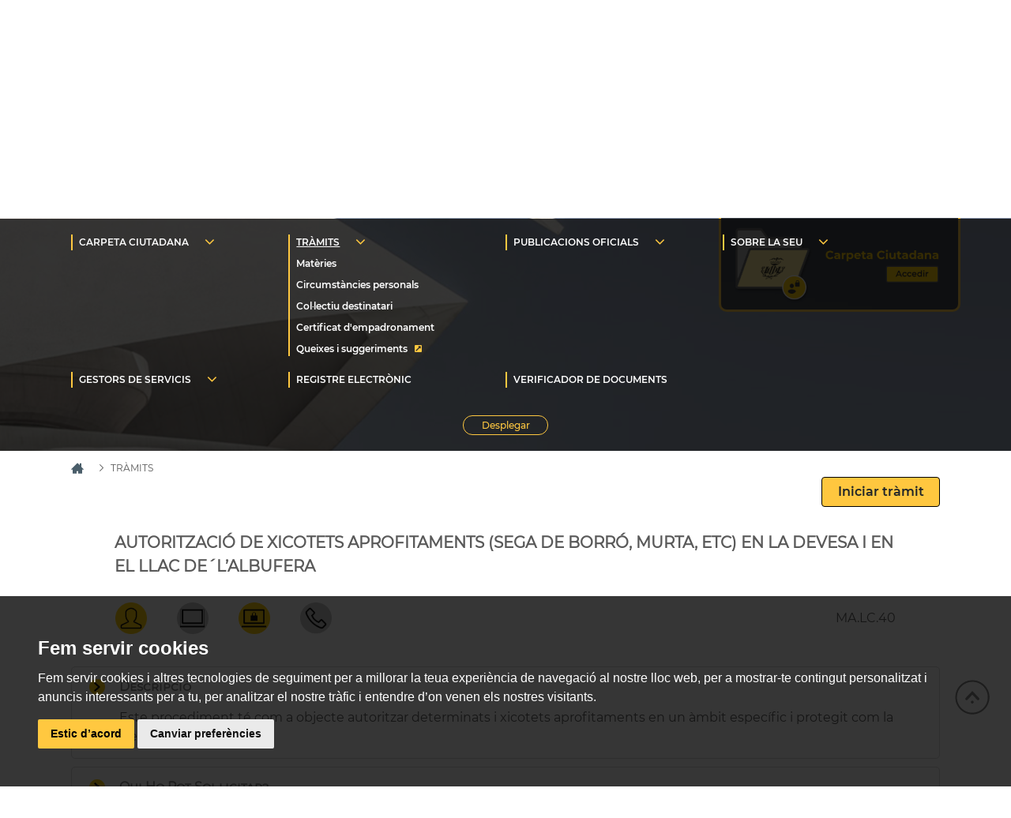

--- FILE ---
content_type: text/html;charset=UTF-8
request_url: https://sede.valencia.es/sede/registro/procedimiento/MA.LC.40?lang=2
body_size: 242526
content:
<!DOCTYPE html PUBLIC "-//W3C//DTD XHTML 1.0 Transitional//EN" "http://www.w3.org/TR/xhtml1/DTD/xhtml1-transitional.dtd" >
<html xmlns="http://www.w3.org/1999/xhtml" lang="ca-ES" xml:lang="ca-ES"><head>
	<meta http-equiv="content-type" content="text/html; charset=UTF-8" />
	<meta name="MobileOptimized" content="width" />
	<meta name="HandheldFriendly" content="true" />
	<meta name="viewport" content="width=device-width, initial-scale=1.0" />
	
	<title>Sede Electrónica</title>
	<link rel="shortcut icon" href="/sede/img/favicon.ico" />

	<link rel="stylesheet" type="text/css" href="/sede/css/oficina.css?v=3.7" />

	<script type="text/javascript" src="/sede/js/default.js"><!--

//--></script>
	
	<script type="text/javascript" src="/sede/js/jquery.min.js"><!--

//--></script>
	
	<script cookie-consent="strictly-necessary" src="/sede/js/cookiesConsent.js" charset="utf-8"><!--

//--></script>
		
	<script type="text/javascript"><!--

		document.addEventListener('DOMContentLoaded', function () {
		var url = "va";
		if (url == "es") {
   			cookieconsent.run({"notice_banner_type":"simple","consent_type":"express","palette":"dark","language":"es","website_name":"Cookies sede.valencia.es","change_preferences_selector":"cambiarPreferencias","cookies_policy_url":"https://sede.valencia.es/sede/menuContent.xhtml/POLITICA_COOKIES"});
		}else{
			cookieconsent.run({"notice_banner_type":"simple","consent_type":"express","palette":"dark","language":"ca_es","website_name":"Cookies sede.valencia.es","change_preferences_selector":"cambiarPreferencias","cookies_policy_url":"https://sede.valencia.es/sede/menuContent.xhtml/POLITICA_COOKIES"});
		}
	});
	
	
//--></script>
	<noscript>ePrivacy and GPDR Cookie Consent by <a href="https://www.CookieConsent.com/" rel="nofollow noopener">Cookie Consent</a></noscript>	
	
	<script type="text/javascript" src="/sede/js/iosDetect.js"><!--

//--></script>

	<script type="text/javascript" src="https://www.googletagmanager.com/gtag/js?id=UA-159625481-1"><!--

//--></script></head>


<body class="">
	
	<!-- Global site tag (gtag.js) - Google Analytics -->
	<script type="text/javascript"><!--

		window.dataLayer = window.dataLayer || [];
		function gtag(){dataLayer.push(arguments);}
		gtag('js', new Date());
		
		gtag('config', 'UA-159625481-1');
	
//--></script>

	<div id="mainWrapper">
		<div id="header" class="mainHeader">
		
		<button class="hamburger hamburger--slider" type="button">
			<span class="hamburger-box"> 
				<span class="hamburger-inner"></span>
			</span>
		</button>
		<div class="banderas idioma-mobile">
		<div class="div-lang-switch">
			<ul class="lang-vlc-switch"><form id="j_id2091693777_12fb738b" name="j_id2091693777_12fb738b" method="post" action="/sede/registro/procedimiento/MA.LC.40" enctype="application/x-www-form-urlencoded">
					<li class="current-language"><script type="text/javascript"><!--


	function oamSetHiddenInput(formname, name, value)
	{
		var form = document.forms[formname];
		if (typeof form == 'undefined')
		{
			form = document.getElementById(formname);
		}
		
		if(typeof form.elements[name]!='undefined' && (form.elements[name].nodeName=='INPUT' || form.elements[name].nodeName=='input'))
		{
			form.elements[name].value=value;
		}
		else
		{
			var newInput = document.createElement('input');
			newInput.setAttribute('type','hidden');
			newInput.setAttribute('id',name);
			newInput.setAttribute('name',name);
			newInput.setAttribute('value',value);
			form.appendChild(newInput);
		}
		
	}
	
	
	function oamClearHiddenInput(formname, name, value)
	{
		var form = document.forms[formname];
		if (typeof form == 'undefined')
		{
			form = document.getElementById(formname);
		}
		
		var hInput = form.elements[name];
		if(typeof hInput !='undefined')
		{
			form.removeChild(hInput);
		}
		
	}
	
	function oamSubmitForm(formName, linkId, target, params)
	{
		
		var clearFn = 'clearFormHiddenParams_'+formName.replace(/-/g, '\$:').replace(/:/g,'_');
		if(typeof window[clearFn] =='function')
		{
			window[clearFn](formName);
		}
		
		var form = document.forms[formName];
		if (typeof form == 'undefined')
		{
			form = document.getElementById(formName);
		}
		
		var oldTarget = form.target;
		if(target != null)
		{
			
			form.target=target;
		}
		if((typeof params!='undefined') && params != null)
		{
			
			for(var i=0, param; (param = params[i]); i++)
			{
				oamSetHiddenInput(formName,param[0], param[1]);
			}
			
		}
		
		oamSetHiddenInput(formName,formName +':'+'_idcl',linkId);
		
		if(form.onsubmit)
		{
			var result=form.onsubmit();
			if((typeof result=='undefined')||result)
			{
				try
				{
					form.submit();
				}
				catch(e){}
			}
			
		}
		else 
		{
			try
			{
				form.submit();
			}
			catch(e){}
		}
		
		form.target=oldTarget;
		if((typeof params!='undefined') && params != null)
		{
			
			for(var i=0, param; (param = params[i]); i++)
			{
				oamClearHiddenInput(formName,param[0], param[1]);
			}
			
		}
		
		oamClearHiddenInput(formName,formName +':'+'_idcl',linkId);return false;
	}
	

//--></script><a href="#" onclick="return oamSubmitForm('j_id2091693777_12fb738b','j_id2091693777_12fb738b:j_id2091693777_12fb73d7');">
								<span class="texto-idioma">Val</span></a>
					</li>
					<li class=""><a href="#" onclick="return oamSubmitForm('j_id2091693777_12fb738b','j_id2091693777_12fb738b:j_id2091693777_12fb7323');">
								<span class="texto-idioma">Cas</span></a>
					</li><input type="hidden" name="j_id2091693777_12fb738b_SUBMIT" value="1" /><input type="hidden" name="javax.faces.ViewState" id="javax.faces.ViewState" value="SAWTo2Qs6PB0Je0KlcCtn1ITkRGXReCnQQcivMDz2iMycZsbLak1607T6IkOOc1vdc7rVq2LLsta
0EDHsgF/OTQMHskjnn9cYOSb9h2WFGSSJwK7d3M/JykxJwFzbR+wOg+kntWqJy+QKHLYp2zH+cOu
oPLjblZLbx5HtgrSW/PgtJ8iUb9eKLoXu714ZQySlGGmiMZe/YEbg8+/rZ4Jk/6SajDHIlEUovBt
2mv2zr1HzbSl1PIa7OwFSgnUtd7zUDze3DtpqTF03MwrCxE4D9uhM/Wt3tCdLoTZjJNea3XUvAg8
1p7gp80AfcvhnY3hM1puH9RMPZPItFAxgmxXfyPiW8epJPtNMQHdyu2ua7O7f1/ohVKZcBBsPNEB
VXIKM7BPr+BO9GBCXbcDQbhrXBjUV1p7iq98Mrcqv7hMrCRtQUdmUiIx1MM1rhkkRDukF1HkMOcm
w31R1K6HbkQnqXjDYl3jSjGHDFR+DylIzeAxwgsDqv9incOuoPLjblZLce09S2bEJX/bXV1pLEKW
bLZJjBBEqpfErn1wsiyQ+SDbskE6Bek3TxvWPXxEwFBsLYLamItw1qBlwqhCoWsSdnjDYl3jSjGH
F+oZKqJWO84SgPvc778wmJGLDfcfX5kpPv1cHi5tJDVAyIYQlrrx+E7kUgZXV40lh0IY7pVUJhnJ
wXMW5RIsnzZtzR0bz7nfv5N1hWpU4ViiK/+leyW1KSnffPTAjTfIeyNSx3qKoxPWDEdDt4ei31/8
L7YV8+VfpAcszjks1OhOv2wGYI50b1sVVlH2hYmReMEfrpJRJ9T9zF4dR05GZioeAlMitpnmZZLP
NvTSuQywGrKblkaYbekmmFUhsWL0p7SXgp0xMRbx68W3WkLV/0e09jM7H3LKdUVfQ4fvhrXLzIh7
cGL1ddpqGcNSkqh97QSLNioV6jgY1Fdae4qvfDK3Kr+4TKwk4kUkKkMUC3PDNa4ZJEQ7pBdR5DDn
JsN95QhDvKKwcSN4w2Jd40oxh1yMmYFHe9x3211daSxClmy2SYwQRKqXxFzK7Um9vitbj2VVIPPf
2WDBdH7fR5padw0TungfsVDy2/lAlCoafbJJ6AOx8OTOiGC5WlKv8A9rRZSVPvHdCSSfII2NiuI/
kUQ+dfAa+ldCKvuroIva9CHSbi/vsiS5Q3jDYl3jSjGHDkvwWM0Ol/FsvfsDhaiAGCuZ9k0DFlJq
gDfcqWY1VBH6pqd4dPXVeEImaxUbMB3qbtrBLaz6r11WyI1yr3b0x65qcG5iX0fjlsRcF0zmHy6e
vimtPrCoTRF3DApYwibhm/5lUEOq7LS0xRnA8QSnRctZVZ5MRDX45u/dtu2zTfDoeMIjnA2AU80t
MhvP3LEmgPUujy6Gia2tchVKxM37hiNol/U/L8UdpknAA+Z8WLrS/ontwdwI2GzN8MHPw+vausNV
6+wGPxElik6NGgxCTbOsAqrQFDNePhXnwwb/UR0IDXL1S3kmcdcboKwzQpt+Hbob39hcV5Uq4HaB
SygLsToh+AEsc+L6EGW3sO7KMcSi+y3bCyK1SYiz2TpZC8hj1BCOblt8uJESgPvc778wmJGLDfcf
X5kpK1QvIbaUOwep7WIqKovjk92/Pun37VLem73gteRM9fUjgu3yfIGF5mGn/g7qZ/mJs3DfXHn8
0Fnysxwk1r02sx8OwOpofYKNODpxpCbHYZ37c+dySQbMOuofFiVB/bXsyXj2IPnvjYlmnXYycMVO
gF1ABLUSjDlBrapga5fHDtFjN8g2SDnBL3M+yM66sbXxlNO4vjZxwJ1HfozUtiw1N0KxlEyzMNYd
n555fG9DJu/hCpsF2aX7VA6In1y19f14doegOtnxy7CiEa3j5QTivCBBvcnsFYDjmwwBZVKloD9S
Iv0z50Oyh4LF9TQko0cHWu/Zm+wneCzhRH8Uw/pmIKSZOVg0TkJ2vu8kURLDlVbnpf0F8YatOd1g
pKeCB4nDiuIS3plxbfLZs+8Ltg6m2y0TEPfHGjm0zmjl+ehqzJb5oQn7dgY61YriEt6ZcW3y2bPv
C7YOpttjs6aVAb8R1sgQv6RkuxelVLJCb1SoplaTiA74n2/K2Ob3R+iBOEx6Ts8NVAdFQMo3PrBZ
xF6D+NyrvuOP3/Q0KL+1qNWx6BI6Q1Xte3ifH07PDVQHRUDKpFOddu1FqobHzcwxA2pEaBDwPxl9
WA9ckenmt/dE5wfQsdd3cI9+YR8OwOpofYKNpM44CVC0+mKKhTyrfnFcuFD6QnEwsi5D0LHXd3CP
fmEfDsDqaH2CjaTOOAlQtPpiYmcytGpNBP9P54uO1RBvv7t31J1cpAuVnp4JceQZjwQnMFAXxFdP
hsDVGutzEzIeWXQQZWo0eaKzrAKq0BQzXhQOg0mAMg+ODN1MB8DDuuEneryUi9/VMcl49iD5742J
Zp12MnDFToBdQAS1Eow5Qa2qYGuXxw7ROiGGV9iwhR/izBW0tpwjGOP634hPexlTs784L58cQuex
4IE7BQARFsZG2fLlXAzqxK+Rzjq2zGCPuj9zeoTfMUKVtxBLvVAijPlPd5Ig4qFOesLiQrmnvoLy
QrAHRBIzZg6jtBFtUEpRCrib1LBOS2OWOf1G52vEhj0qBrqfTWkifbbu3xlLSnkevZLrYHo5VWEO
POmyE7WLr10qsyRqHy5OJ6tZouzDrWaT2yADKGwR7Qcj2RZACkjCVHOrpYIEzXGY0K9NzCMXh6Jv
E8Z4WI4BjNQNcGWjUyI55AO6jYdAXBQ9sAebLwR2EsYaVeARtQVgSL8oUW8S7olBvTlTmjN8S4IX
g6ijQORF5HHehA+SB1IuZvYM/RrYrUycYbLY9k/umhQQSZ9dRRZ+HOCaY/CVR9b9NmZPXBB3k8qq
sJIN0BuOkflvdLBH29ipDSAhTiOfmbAM0t1EaCeYQmf6/C5OJ6tZouzD+Bh4b5tz2qRgEwL22Wn3
VRdNU4gYce0YwdfFK3pF9BwWjKQ5tP/whh9E1OwTcl/8AS6AKuZ15MO7kZScDzZCGnazThm63Hka
ljpL5CGtBP5E7F0A8mMmIJIHUi5m9gz98BhS6N50UzL4GHhvm3PapJumgDfKwFOuvFymzMIA1XXJ
70NIP2sMdlUmKbG1D5diimfs4EmdXoHmTXjTMaODkMkI8JTJU0pas0y9q1vBw9oeXWz7PadAuHce
WZujDRP0o7a9fO8KJWYxf2ohpWU9GRD52m6Fr+uflBR1g2tJUqER0Rt5n6zA23hrZrJmPLUh6f7N
fUxqwmsVK3oJeM18GnazThm63HkaT1nm5T74asMUN6y8VpQWO11qqH3JhDEVaPXeXW0/3QhSuqcJ
2huGA0KxlEyzMNYdn555fG9DJu/9Od7vMmPPJm/zRIcgOzWLSqEFcabmP/R8Z1tw2tSIZGrOWwyV
UBUh9il8W96SpoZsCcb1id4piNg2YTJQCTgAtxG+dSqvuPkiLmdrTlpE4tglBwilcjXeP2SwFwhO
9c2LeXXvf0oRRdhELQWLmFEbda5o5j/oTKfwmzYO5VXmjj/ZVdwJVblzzlRdoBQ+heRrY/zhGEBA
PTy8kWAm5qOIWu/Zm+wneCx8VlsBthFGmOkmL7o90uoRIb7pgqiPdoI//2a211nTAwgNcvVLeSZx
Ok55jHUGz5DS/xxiGO+TDnTy1RoYHSHyIQz1eIZ/EaTpFGfeurGYPc8WoIoZWfb0pIiUgXVvemok
2+MPQEUDMM1X2Q8pyNYuxRBXL2pexo+7pserM+bHOhHypHBnaT89np5KZAwsrhs0jbHmu/1yDGdb
z056mrsa6f7NfUxqwmsVK3oJeM18GnazThm63HkaAr7TSC7t1l4wiSncLZkfMpFtQEpp+YvWqwDH
BgZiNieX7cGdYK2+pD+F1P3xDb/qFzmDbhqMY2ZteViA3gcPlXmEUOhUJxisK+eau/NW2i3aBWQT
cka3v75gT49XLH5LPnnvWc8dqPiy1Xy+R8kTmXkeBJ+ToMq6kDEINrXbLFq1JET/f58cHQm1HzSj
OtWZbWsWN2/T2WwnIIVq47Ld0Zzm9AbFVffKCgUVwQJQ7I5PbmgaYmMR9ipkxH56vt6VvdDiNcDJ
zv0MyyGA4liIk5UKSohq12SZKX/m6jZDiDWLRkRIa1sx8afZPa7y5v7SUVX3oMlsP2BFWwZIxJ/u
AQ/zzk3Hn+30WNb7poL+vxJMG4+hRBwqIuuw8Wxf+pAxDjpkM58f1/elVurCRMqF4hbXx74Yb8uL
hVM/YP0N2svhdPZh87MAskoD9h/hgJFMNn9+ibL0n+8/ExfPslWVC8njAsBO03zZYPr07dUQSdON
d7TIHdWbCXglOCnRNlQlOZZyaNhqgGBcEHeTyqqwkn1jf2P4Faa9unms9+U0x7Yrnzxtvndr/URo
J5hCZ/r8jdRLOVx6s1UWjKQ5tP/whilTwxSNzdpb2J4HHGt6Aw2/bOs1D1QcE2MtSDf2do6hb9Mt
EboT1yS8p59hSHXcrpf5JrhT71GT2F+Kq/FYQsow4JVqgPAxdoHVhkJSB8PoX+DJDQ5m+12ZFrFy
pPXfN/wWCQD25bmljK56IPJAPeU8KkdmLLDFAVrv2ZvsJ3gs780ggEHlsREyxqjwSNPqgd6MQhyN
BmOVDzDe8axGrL76hHke9hAjl52ztmrfJo2NTK6kf74oqpW+9kzEwKZsGIjmZe64CxmVhwYeoDp6
Tb5msK+d63HUP9eKWqj6EXvc3teCNE7ymq++uszmp9vXcDHI0IBUse3qlyMgvoNeYpeB5im0Yg/S
vn9BoBkE5V60I7tepImp0XNGsmMhGj4VDYX/T4fOhb20HMzdH0LBLaD9xbIw9rS4ecnvNZejI5dC
lEexL0+f5dMhmM7sBFObLa0e6m4d8nex3ZTghq8LtvmsqS9KbpnNruPFIU4xcFoKPy5LokgzSnzI
t6RfCzTrAFag+sDCELRaSKJR4r97u3MFVuMOQBwAnbiJcs2CpC9uN2JlostFiiXnfVnTGG6YSPEk
zoYOR6Nhz660TU4QlTa27tRdhPNBPr/PqxQWq7kbxdkeTY171txbSdcKSDCZLIhqszIHuDtj+iv3
UhkV1/dCciuBvFXegXa9qFGz9raw4xIMCnQGsVs6+0zcMlVvRV60uwAI2gZBPY0FdYNvSBHp/s19
TGrCaxUregl4zXwadrNOGbrceRpPWeblPvhqwxQ3rLxWlBY7kgdSLmb2DP0oJCfjpRUYzlNRUdOL
UpsOFoykObT/8IYRc+HCzyXxVutc0MD4hWBGFXdNW6vTHzCO6RpU3+zzMaci+gNiVjh20GKCv5mP
Da282cSEJ0lmsxUXt2w+pldRk71P5u0tQMP+MROXH5DS+T3M31Tb2Z0IOfdmnXS5u4omAcw2pwSz
JEGekggn+wIrOfdmnXS5u4qK5WA6ihakXQgKIs9SvJ3xB5EmbhVQlf+GXcXvFTKWheO4v8HEyxqG
ZbR4XYw8Nh6cMG4bHTBUw54VD7NC4k+fS3I25xj0c4w6hdexyXIysuo/m2jGsHDj9J5AMlVdcrPp
y88tI1wARxOaJTUc9k0BnAGKArFDCqDvh3APUKZ+NMrUpkd4SngxbWsWN2/T2WxJMiysf1OKpxKX
dSiWfujJnYeIq82DLQXD4FmKU1jspLYoRpr9ntMPy7qxKOFrb0xBOv9yGNJcGS3Z6wgjRfJi/yEK
VPgMbD+5g8Dhq+x3+udKftQH9ANRzNgcx10bgUsgCIoaO79g4FZB2syqfLBRRY4ER24riLdVj9a+
RcX/P6hI9JbhEyG8BLkqRZElHQoiM96sF12ZKmPDbMh/ubpx0uneRlPI4uAoPQrQvys0f04vA1w6
3/VbEpcJ5v6rBiabonhIQkcftUyFmayMnhKjeXfVuEavnMnS9X3nmiTUE47gh6DqAOUUUtlhw0ro
gKxX1guV7JjASZdFhOspUFfBVtrCwwgySIYAvIpPCybdHEtJgn4WVnvHwtJw3XBRIA4cvNvdpBR2
hGsKO0VSjcADM7yX2KFK2i2gy0z2KMo7TEtg5DXIXvVnK75Qy8kOwCpAjUfAkWi7mEIiGvfHxY47
81R0bf2+UKRbOVyiVB42OyHUTHxHQkvNXmtsFrGaUxLzXmAAiqSihkLK7euDfZtCdcf4oqUCXpWe
q4/Yu/PROQgENOMPKgS2STM6eCfCDiEtorUJrXdvp0wIADzlwaxqgAbo252AoKaO5iATdkCrcdRb
o2tqJAP6QUgTPtGdSGo9leWpwsC/M4pjwDQj5vSX1uGdlqkS3KIrVwAkW+nDX390V045LBlPqF5J
zTbSeeU01eJuB5wtyi1tGyYups6WDC2R8sYBM/FyMTkEFpupB8uoiD8JOePLlLqko4No8jYsEotP
Qa3BHy6QVJAxkHDM7rmEtlnf2UhUyPtbISmKvwjZ1uYcOd7POS4Gc+GAQFS70dILitnC/AK4vgd7
DHzedIrSb4NtLejSANs8k3I+j7K0AXZ1N//xSXIusANaDsZhNUYWj1wMRfys039M9mXnP4tCbKh8
ImO8PkGwQRsGlGi/suQczP3D+y/lJwyEMhO7ZA3tlRbDZeze/UCY5WE050p+1Af0A1HM2BzHXRuB
S96pZ5Kw4nh4IvYfTdvrTnGgtp6LVJqGrvwYmc9PUQmjdrHy/MkRWFBBCMxjY2MA3hc0IjF/HQE6
BD3FrOEHbvHvne0sG1DTG6424EiZcgLgRMRJi4lqVv9LgsTzLptjjESoJhyBlnItAx3IdtAEokS4
WoNEMz5cIsfGT3Us/v6Y/FVYHYaPWkdCJLpB07RKXNdmyVgDBBqwawfxAj2Q4jFt7cYEgbiLkzfY
uOvkBzldcPQeUMN1mDCQCphRlKVlLbYhN8fj78ZmQpmiRpxKKi9qGHANATAMfkIkukHTtEpcHw+8
U9j9Kn/pxKlNb278K3LuYv+SAvERxctiYHtws9ZfWDvTv8l9Ih9j+QNNEXdSwRf7QcajsMoqgAn3
XmlsbO4Rfxn1DNIKlMNs6P2vQj4hjxRmxX/cWKLqYPgURSd1Ujp0DREU3ewJBQj3f8rtud8koSJl
WP86y4jlzdJp9bRUyTZ+/yCvrZ/cC6QShtDgJEorkrnnvaN4CosrLsSNA+7F5V4vNVLyvSpptlOI
XhFMTZa/5JrNLgrBiPvt0qGLxfKXc7Ng7q0Jg80ExBklY5JmFxEsewofxr4i3ciuw09mKIDSO1hs
gi7hFEawULrOk/TXHMwvVZ/HGmqvz+N0rZ4typeJFyKL9TP5erpOjze0czc1u1p0rgdRnyGsAKhF
pWiyvKkqxRg5rUPUhRWSf+Uwt6Iq9xhIe5LyfswsKpPMyDloHy05B5Eg/G/OYSlNXRIf6nXIX1RH
93aaug19xR0yJtwNjkeL6aB7JgOI2V/XOkVmE0COvev7083LCOEqKiprmnYudsowNdjkLe0VxSDW
I+sysM+cq6B8+WyGA1XviLNMaAkKe9NAQRUfxw6XfqHyGn0TUOa4yxqFHiDgX6qIW9jC6myvndEp
IUCKccj5i+WF4E0OooTSxBecVrWG8s12adNB2Mn9gbdrvruCbk9zvYtfGNfDvhysaL2CPMzmap7d
fK1ipusAFrLgG69qCScLkMKfhI468Rru2PPEOB6Hm8Nt1V5BFsBI7hugQx6jAi0+i9/r5fKeD36D
Jd5u686pbnrNwWniLYnCEUfBvHAbZssvzdMdn2hopjzhTkbCJ9psn7br3aV7JvQHJerSxARomEia
W61Yznr/4Je8z7IKeT4IKhCoR4cwYzb2TG/3crvCHNOioo/evt1p/pk/Qsrt64N9m0JZfhuLgWf4
Ey7JNgoEivVWZyLFeqDZi+a5e8ffPAtSEh4wdAAdFauwXLpZ8Pdo9ABVNZ1XTe50yhLu4XoG1C7o
pXTQ5UqjEGAB4joKQ0SeQSfzFWS8pEz3Gwz1by4zfEm2Z/21ry3iicJKnX+YYdb2NRhqfxzeJsUz
QtbedGyPu8Ny7Z70rSUSerrPGR7ubYrTH6y0TS1gZd5Srfq2K9BY9KwItlViF9BnO1UrPPGx5RPS
iGbMbYN9Iu+TCAfbAFeswfYcEyTDmkBFqfuZcWyCd4uGERoolzu8hv3rTMhiU8pmxvFeBMWAy/kp
8h6RsEKrryHySAaImr/sPjh/qzvZ4Nu5+ICeN+vE/q3Kc+MHLCKvCdMSPa4Pq/+k2t4YG5giHIar
/P1e7Npm37bUxOVp50p+1Af0A1HM2BzHXRuBS9nDt1klalrOW14vnyM277Ce87xCih/tHYlf9Edu
r74AeudamYpiMyj2tesssLvMfm5RoLLDs46Hhg/mK3hXAg4XvkRdjZDIM390V045LBlPLW1c75N8
H2re5qJ7aUNirM5tpe8o2PhQb3ZGC20+D5Ds/eEU/ksAgS0d62st/6K+NB6RUCF8GEM+H8pc98+7
iiu+UMvJDsAqVG+vcLIB1LCGFu27Hynl0X4p+9EUGvTHcfaC4u6NNIbFYMYnGHI6CMXBMt9y5CTo
VMj7WyEpir9VSJ4Iiy+Eby2AHoI1B9Ouv/q+Q2ajF+SeXPGnpMODoiQM/g1Y9/8L/08Aku/Uu3pj
4eBPe18u0i4MjwLId7L6D5lWBb/zpamul7TKdb9PS6+k4Rsbg+uzTUl2UQN3L+4gM74JAlloC1y0
xRl3AZDYO6unN2LdIkw1164e/xPCd1rpusIkuxBsk/QYbpprJWXF5NN5KGf5pYeQ8tzH+1m99wkh
2nHwn8Oa+1SYrnPW8I5oYplKR7xLa/E3InExwGDbr0dIK4/4UKRSUCB8TRcz1VHZfUdRIDs09GNv
zkmtT8zwV/7CvIsbtKjM6NE4BYe9Kgsh1weCiqctgdxZakkfRcyzMTSG9zBXCDOgzLfH2dep7hGm
vsN60DqbcNm741EwMvZ9AWk7DViAJXGzf1fk6R49js66w8yhKIcsl77qoRN6+m3aNu4M9JOcil9g
ojSXZ7zA9F+FbpUyONxoFezoh+qPk03o5wajGVtDQ6QpATwjZYNCXxu3B6CwkeE8o7UCNmKQrUBu
bDbp5CjajPo1xyeZZhQHx8H+wT8egoCl4gHM8NB8DORfXB+rZ0WdBFjS2V1unXnR9/8sfOUxqd1g
M2Kc5D5r/pJalgJq9J82+PpJUYQlMaNtHbzhahX+uWGt0NBMflaLqpYpGU2/2ZuM9pBQiptPVGU5
OkydZ78bRreFC9YIwCIAnH1/bPkfZBOzDQHgQRb4XsHLMX7vKsiQ55S+kR0tpOC70dILitnC/OuB
J3q7ijvtlzJPS2bp7xNx++Xw6+6ilzFdW2YBPoRB/lAdLt19I5he65yq8WZFszychoB7zQuT5OPg
RKBcWSVffzlLtAZNklkoSRY1eUKuH2P5A00Rd1JUnKe/dMf9m2Qz9S0H5Otzmz8dO4sIbx1rTOMB
9uqwJ1iwOBKAFxSgP627b83akw8i4SDBiM0YdUCMr1FkTnOPR9T/NP5rcmxkTjjxrT7d+WqfAmCC
ZiuyKifMntwRUIugOYEhECHAdsrqn7PGPZCcQcfgu55vTKa9MfGcteqvrf4tGv/cnrZ56dQ7FIvR
7XxZUCxhe3Z0moncjGthblkvd/dgqx7DJYJCnc3GsRZNcIPNoWLIcZ6mAyslFWs6ZWfUOkeRX0b2
C3mlFit+xYBjm96GzsTsZn9qGHANATAMfkIkukHTtEpc37x4A/c0+XNaVwk6pH/5xXZUBxl2bWm2
gXFizO/IdMroNkzkfb1ofd+5/qu3Bz9eWRKlNkvIcLBNw/gvktm02JWEQiiZbB0OnBVnRHIu5ApX
r+QtVXYnhGFWw/ka5nPY6f7NfUxqwmsVK3oJeM18GnazThm63HkaT1nm5T74asMUN6y8VpQWO5IH
Ui5m9gz9KCQn46UVGM5P/G/v+LZ3b6lo8KU3udS/RGgnmEJn+vyaLV2Lz83ll6LoPRaT0RjvNwT8
ItnML8JrtXnIgcceA9PaRCxVXHQ6xOWXVkPVW9k/10x0VvphBXjGGJfb/cjELx4IBZ9JrG05xF4w
w/0Pt0hd57KFfvW05A2h1p0MNeNwoBlH3nbzM2KnKcHbDY1OAL6bSJaGTP32hAytayyRCj5+CUOQ
SToS5uMhbYoPcYhbIaD4PsEQBhBg4Vg92X6UtiE3x+PvxmYvVInZe4Qdgk5ERoi0neR4yun4+yc2
9DOQrUShDhY5HcTtmTvpZnp1likZTb/Zm4z2kFCKm09UZWhs4WkWZtAw14paqPoRe9y2ITfH4+/G
Zu2EehThIYOOi2fTAAl0HXzjGVpr2CdYTjyjbELme7noZSrIvPW5j7/KkHefVlgnEjGUGuSKEGp2
ABYSNTiLLqmCLjZmTkdfq6N4kpyyw4t3tnOEvxQ/THsj9gwVejuo0RT/LK4V/uMt+x0Ny8Suh3uI
WNKh3hIp7ekTA5ihtzz/QzPwq0zJ0C+lkvYty6xJNX/DdUbZOxS4bf8foHl9/FcjND0226r//4Hs
VYc2N9DkLGodPgaMxxVJjwPsLp+4uULL+DRmQwdlfbBz1gkxH2gPo388+ZbE2sQ1zZvJsom9biiP
CJyL/O7m0BeVXFLUMc/IHYlC6znWRupDayyK+10CDBDpugr9vsH8yB0tsUXlGFe3h1zXEJl3zqk4
9IpEzJi3BdA4fNGOZpntYGa66DiTyese3GU8ZEZx+3Kd3OXOVm6bn4INAmGP8EueNH41oVAO2M5A
IldO8KAXEXn6gN8LmJ9e6/aMnZk32xX4hju8qWY91wva40J50HhekTxnYt6nvoH9BHHAR9T/NP5r
cmwuRVI9q9TxYLFcN9C13322QUgTPtGdSGqR7oW29cEVTWOsF25RFP+bVwgzoMy3x9ln/pzr1jeD
4m25OQmmIemaYoNEWJfDlb1LDR5yQjOu6DrqfJSuKbEDVwbHohCIumQrp+4+V6g62KFo+ohlQ7rh
WkgV8I/o5UJQDtjOQCJXTkHFMHvcpNXHnJtG8TAS+SdrcZ82fFZQUHHLkUZ+2zP3wNENouUEsrZH
b4ZEn1f6GocxH4113zQ5Wve4t/d5jacuZUKy0BZ6enT7G5J6l03XE3cxIRCRHG+KOXNw/qLQacjG
IQMX1Zey1N8hF1ygzWKqQJxJmxIAzB9g4r7Zhff2uzQBgWAi2XUPkSA0x3lAbzdYamihB8+FCaFh
frOMSBmH40kefPQNlsb2TLF3vDqsKyFYFnVk8EAoVTv6dKJ9CmPNbOuevY5XBV9jrl+V2RQfQlib
Tvt3ndOd3+Prac7BzfJjZj22kb8s7tJEhIxoeJ08+3ONjNl4In227t8ZS0q7sgOK/tTrQG9JhC8B
1AkWs+wHf7M3oa6VeVEWiEtMc7ymdrhqshcL3cShKedw4oxo5PQsJsoCEkRoJ5hCZ/r8MkNoXIvy
P5RlQO3B1fS7ObPIeUK8fM6hr+0bgvhAsTP8haPgOre9c3jBvfqtoMwYhv2Ii2e0eRYJce0UqZSb
P/KNloNskcXn5/jgio25j85izqgkIjna8Y1gBgcSosQ2limj9pgx2/owEO2MD70U+zO8l9ihStot
oMtM9ijKO0x9ZDAh6tFj+06dxGIb3aWqzR8n0VpIXU5aZHxn8/GUINq0QkHK4W5z3RzrSuWPQtQ2
o9mVweyQKG1f08LyAi8UQsrt64N9m0Kg/6P8BjuA6rs6zYn7xOsOht656P+304865ReWUwY5t2NU
SmX3VwaDCAoiz1K8nfEHkSZuFVCV/4Zdxe8VMpaFKzkdQTZXHrry+aIftW2v9snvQ0g/awx2Se7J
9YxWLGmnT9RxuVYbuf7kRDlSwiX5C5jPy0f6A7PtedMLLekdcBTpuFs/fCVyAZzQGgkNiiL9fUAk
gnMAHVhlC9OYtEN9gBiRp/gdVpHbWnulOWNrBiGOOOAyh9hgCA1y9Ut5JnFGsmMhGj4VDW4i2LBu
S8oOOkmMjTn8WZf/GCKMj7QbR5HPSVf1nJbakBsyA1zbe3GJY5AMXbgs1mWnYFdZCnJp+gsvQiBg
RloahCrwbuhi0SxWsIT9aTW3Xfn4ZwWv1Ig0yk4jcg8vZtyDzfhF2SRGMBW/wOYCSSw8b7MhTlMH
MeQ34iflEcKxy0XoJDUN7QOXi706rqfLGmppbGG0fM3Ke2lTWVcu3dMEgydOzuD3Yd5eVLpu1jv3
g6wrMBTo8c3GqpXiJg5aXT0x1845yIVNRcy+aXri7n4psQ52yFftJ4kcexfUbtVgMUt4rwTUC9yk
adA97Zi45QEXWSLC2DYHtlrKXyEz4HnyOWYGSLk2p2bfEzNsWpW+7KCa93R3IpV8R+XoTaeXyOVp
lDYR6lDjFw6s0hq2qiM8ENHt6HimwDJjvcFRL0iB6VESlxttofv3NHlpHRY8tg6Ixpi+bXyO1VBX
pOF5OxT+SzKiI9eb3t6jpI8NmVFrFOK7nG9Ho3fQ2wdXo8OnF3N1QOFhYoBe7KCa93R3IpV8R+Xo
TaeXyOVplDYR6lDjp5W6axOG+Dql9FbLo1XTw/LAIJDITjUto9KGQuk/WwmFUrGzHOe3tyFP9l5M
SA1o7nYjnq8+mD5ba/SA/QeSmlajS5q947Ll6B2aTMWbzVws7B98wx5niPgvtpoIsp0/8jlmBki5
NqdoBSsQfV+rTJGCjMiV4TcYomrNBkPJOc3Caz6hbBvY7Vp4nOeCaUF0hE8LulLuLuqKU4hMEuBv
oh7jGQwqMH49LFoz6FdA4TAeg4cwluDRVg1S4EK4G1to9wFMqENibPAX6b43aVaPgxCvJ1Ib2rns
h3+Qk8qGQ7Z4tIq6uAj1y+8QdMnHWWEDBs0SNpnQosO3DhTRmlLGJ1S3MHrb4Z8pZwRHaTvPAAyH
GXCq+toy/P43ViO4vIxUUaqBEEl0HsH3NHlpHRY8tmSRKyUJ39pvX4pxqZdHPJiD3Q59dWDkY55i
V6kjRwtXDvBph7S6X37I+r2Z3LJVVyxwCpnzWVG/6noHjk0Mvw53T5RAMTKGHoB/TP5qsvAVKz6I
nvlGw0fyOWYGSLk2p2bfEzNsWpW+7KCa93R3IpV8R+XoTaeXyK+4LZPOuhopWnic54JpQXQzSbvC
XLANdd+6/wYVA7Q2vmleej6W2nrvTW3KPpu/61VTOX377J6o0DxNqzJC7WTLx0ASEb0ZkwYXs9UU
IuZn/hO2hqUOSyozL4EE1x/oLD6Bz+T0p9BaU+cxrXjg+99qaWxhtHzNym1pujwvN8tNkFxqJF1U
/4TBhyEPpXSnoFAcwvZwKfW3PmEpUDwdIy+BBOlWUOzdTbos8MjDjULMu5JWdmW2Wmr3NHlpHRY8
tnuCQWhKEN8C0tTLdZx0ftSU54vfkWqAsLVp7pI5/6oEd7kCIHZhfKYFir/pEhkUCtQPxV4Qu5fM
eIx/RR2y6CkOIdyUUicSp9DbB1ejw6cXEXywb3uEQpJShBFwv3ij+o6cxnugVLgrWorFqfrSHk1d
NeRyk29hx8v9CZocihqP63yIcXJAg303QJ8EYL/bjGoAAmnJd2MKxFlSyY80tbkHFWTFpJR8dIg6
N6GByBdHPkdDw6L+JG+cfBbOvy6aXo5zRYWmwNYF0NsHV6PDpxdzdUDhYWKAXuygmvd0dyKVfEfl
6E2nl8j5OEq6Yq9pIjTo8n2fRU2bOVVtyuiufUWGyd1iHQPmEkopgC9H3MEsCAKa3mk5v8k2gxKG
+wRd5+2dOPwdi+I+KbEOdshX7Seq9LOj+djjIzuyaT19OvE8nYiaxvPbgHBP4VhfSxfu0xkJSqKC
VaXoXGBBoH88DDiT1amzQ5r/x/p525BENOFsr0t07bnz8+gGzRI2mdCiw7cOFNGaUsYnsfBj7SDl
qFZKzA9Aj5JzJAp3305Ts32/NQFm1JeQHPvVFbxUAVIh2ymxDnbIV+0nrfpqvVCqD4Z6pRlH0hAS
R/eVtl7+1fhWB+tevuPtwlhZC5b8MMmnQWUD1yqn7nClvPLj6FjuVu5ShBFwv3ij+o6cxnugVLgr
wms+oWwb2O1aeJzngmlBdHr27t9LKDz+/SXiI1q1pCBxbMtMsvwx9J6Ohmn/ipWbEAvV2B/6cnn+
ODv+mj2YdmvJZb4D3n5Lquip+bXyn4U5oGYiajZ/GdYlPW9ZxME2ZQPXKqfucKVrzo/2lPEhD9q9
/JKgjPl7TUEgocA/pwnB1WexGVJ5s1015HKTb2HHGUbBp7iPDRrv0KUw1RRretvHiomVxzD1m8YB
BGpxlvqK5U78OJg16SgnGAePe5mOk8kcdDhgsx8F6d8nTLBc/bKxP77ogMX0umYZKRb45j9wSHKs
qT0A9fwmqWNdBF81dQfGc6HDyyjLtaCfh8R2sJeLvTqup8saamlsYbR8zcrmamPeROBttWz5g+br
MfdYZNsKkOmJL29VGW0atJ78u99KKS+v8pz9nGipvpzhf/VQgagQnZ6bPrf+iqkrqJkUDEmuuqTA
2Wh8/1cfgOlQs1+ZLdE71xiubP3tU/pdUr1RVfegyWw/YP/B8cx3aPcbkmJc+1AXhS/RgD8BFZbt
aU4ZDWc83qUfbTMQ1GvwzCnHp/3EICXPR8Xk03koZ/ml4tonvUYpi8WvbR0YvQhOOszEA5ukLJwT
xi6UGo8QZk72IzVaPG1+TckhgxAntsfoSMTxDssNSjBZT+PLgZBtJtk7mB2O6IAzm0qB71lL30Nn
QbihUmTqoYvhSONOJVH0stqEXdQA+/n5wDleUCL5NUWSfvxKp6y8oniZGbUfsA75oZg+DdsnxOFk
GZ66LOGemPC6pMGjCa/cOUBTpO1mDSaYA24PeKB3weiZRtcBADziWPU4a8EoaYpido2df7S9hPKE
4yk+Yk1XQeJdw1O3054QayiXXT7WmM1caCrIjzH5LugLYUXrtmV1mPX0BqGyp7H4w4nb0i17byId
2ErwM36UZyolzAadd+MT7VDAGqK9hbSkJTi5sr32HYuI8+70XgVx1jPgnA5+q2cmE2JlnIafHvI7
3HoteLC98LTvOUq6h3azuI+3ggTTPBbbY5Gw5/n+9ZUqORKBP+CiJu/z1kBFqfuZcWyC0lXvEm+n
IgFBqFWI6OAHTDyFoCl1tgcLhBxMDk6rV7NfW4bfbT2h93hz8aa5zFaLcEyrhBaZsmYuEdCxuDIL
L0ifi5ijYDoqN0CfBGC/24x7+3YypSIba5RZmvdW2yGHfjAXI1/t6j9pt05T9s3Zdu21JtW4Zlfg
JUG3Drczdl5ei194Va0TN79oPwtU0m6HuLQwPpFfSuMeQoCYtFXLUPwmqWNdBF81dQfGc6HDyyjL
taCfh8R2sJeLvTqup8saamlsYbR8zcrmamPeROBttWz5g+brMfdYZNsKkOmJL29VGW0atJ78u99K
KS+v8pz9nGipvpzhf/VQgagQnZ6bPrf+iqkrqJkUDEmuuqTA2Wh8/1cfgOlQs1+ZLdE71xiubP3t
U/pdUr1RVfegyWw/YP/B8cx3aPcbkmJc+1AXhS/RgD8BFZbtaU4ZDWc83qUf1TWJWtTC2qI+rjVk
mAirwqEF3oMoKWU/qTES/EAqSLBdNeRyk29hx4a6+6Ij0y8fUD+APo7LAJ1+5bxir6hQMwUVdwZV
+bI2NW681DYUDTm2Adzc5ADr+35gR0XgxH8pueDQM3Pexl5yp/ty/b/VA1nqWDExn8+7/9qkkcCw
gbKUb0tDNWOU5JCtuHvga2plOnq15u/cWnJIYHQR4TO9R+aqnWUeOJ0E4MmfIw5xounFsWgB2vW+
U6JX5FL7xkZXBZYDVhT3Jiz9fXLTb4a7xZ0zBrVnHo5s8XXELD7h9Oiid8gYm+gZVhnUVHAdC8vF
t2QL2HyQvzYi348CJCdqiNJzioQRnEWKI0e6UOm7o1fncUsVPDcdGp2RoTTZgu8EmQNAWInaenT0
rvWgOKA9rYr8KPoOxOZ4HwpXbSV5NOP9s6+QrpV6+B7SXTbeqabwYzoGdMfm5dovXenuTUNy4Luu
87BqtCayhlXPS8glLbymVArk5QfN0JQ9LzS5IK8KAtNZyPQruU3uS0gaq0JqzRUqxHaG9V/2rHc0
/khGcvR8Dt4NNzLAa0SQX/z8xwigjWSF/krRDhEt2vXtrsNLVpkL07gIce3X2U6EhYpA720Mjaf3
vulSnbdTyTYw2o82w00Knh6Y2WPHXuXYjPed26WpQb1C+sYKfC68PTR7ATkjFHuYv/GBLTjwmCpn
eAtIXqN2tQt+JDXD/zAfKxHNPiwIEyZk9mTqFiiIr7h/0nWcvzxlCIkY/vg4Fw9Sw1/lK5sysuJW
VY+3Sn14XpOAr1ojks/UW/CdoPgYvosFffO2OEPmZQ14xHo+cd1qZK4GosDVI/kVOshP2Xb8UkbY
N88F6THzd5pNX8owXQS9OHglVLeSOP+7UMXk03koZ/ml7St4yyUYfi3/B6ZHrFC9yEEjgTkcqHwT
u67zsGq0JrKB6G7eb9dwZK4Gp1PBimZCyqxMKpbz8RWpMRL8QCpIsF015HKTb2HHhoMO/W+CZ69P
j7Puusv+Hm4ODat+2AYZBRV3BlX5sja9+HzlnAwIj1ngLUBNeN/EfmBHReDEfynDA9JuJUF2bjLw
z7O8wqBqnYiaxvPbgHB/dIYuTFCrULMt2+7e2Hxb2JZrbQZtLtFoSD+fAbieMHliuuFmugsKg1tn
6UJ5lZtzlc8sUHAbyVBuktB0Zg2rSS59RHjtoXgHy5snsocp7bsCAMwxI2psfE5ipRuFzkCFBENH
cWFFBCCCRyu3d3uBs5aShb2+4QP4Qex/8cTv8++Zk8Kh8569TS8Ac/QVwprmKfs0xl3mo0kee4AS
97SAL13j7afCg/K90OI1wMnO/XkSgpNMzdSdQtLLDiBmlrIG7BEfXPCzsDQ05Vuc0BMIsACssGvZ
3ZkiqY5Gn05qIdkj3JFWmcBVqTES/EAqSLBdNeRyk29hx7dkMHR41yL4Z6AZuKZ+jbFKqG8dvGdy
f47sBTqkbXKgLZZQhFCQMXtKqG8dvGdyf25q6sq/cDl0C3gn2Fbaz15+f+trERApGKF8b2egSMMF
nzWz7Fok9sWh+ntxpx98NOd67LRNRAM4FMXT2iuqF48wXLbTClFSixjsTIaqH/QZ+X/p0VWiAXqL
z7Aq4FK+wA8S7pkL2gBPg1tn6UJ5lZtzlc8sUHAbyVBuktB0Zg2rSS59RHjtoXgHy5snsocp7bsC
AMwxI2psfE5ipRuFzkCFBENHcWFFBCCCRyu3d3uBs5aShb2+4QP4Qex/8cTv8++Zk8Kh8569TS8A
c/QVwprmKfs0xl3mo0kee4AS97SAL13j7afCg/K90OI1wMnO/XkSgpNMzdSdQtLLDiBmlrIG7BEf
XPCzsDQ05Vuc0BMIsACssGvZ3Zlin7n7oXqWjQKNtvqqXlf4otQ9YzM1b61aeJzngmlBdE1Zn3w1
OLnrJabcfv+WAYpEFw2UZFueCbPRJdZZdMCe3Tq/HvRLiE8XT56B2OnS9/Ud/CqmLqYqfXFLnUY3
qJGz6CoxcHsQzejLOLxljhPDfBMva7oXJhPzeqqA+VD/dKxZPG/RZRNhfK65EfQ9WR646+9BFeHT
bVyBrOdWvgrlsU2YCyEAhtuvkymEAS+s2c8okNLo+qmKOnq15u/cWnLiWPU4a8EoaYpido2df7S9
hPKE4yk+Yk1XQeJdw1O3054QayiXXT7WmM1caCrIjzH5LugLYUXrtmV1mPX0BqGyp7H4w4nb0i17
byId2ErwM36UZyolzAadd+MT7VDAGqK9hbSkJTi5sr32HYuI8+70XgVx1jPgnA5+q2cmE2JlnIaf
HvI73HoteLC98LTvOUq6h3azuI+3ggTTPBbbY5Gw7R66kQNFa/vUlB5sKv7IEjlVbcrorn1Fhsnd
Yh0D5hIn9bBUFEqRs3L22gFHV0zJ4Gt6qfQwPQUCKor22MP8sHW0R8mG9LiCZdjS1CLpLgF/9lpP
QdcdJrZrlyCtEs/qAYyzpg9mxlapMjCB7t5eRW0x9zWore/gU9Sd7Ht98J3M4HfD8bc4a7Gh1r2T
f+KFOSUzEsYBuy/rgRcOqHO1h/l4NF5tfRdnLCHe/h4nXFWLw3j9PV1y3fuD7n0bO1fOZ2hcG47g
wpIiLx/wpxaEnOwCbg+V1QVznB04Wf+IbVXdyD0VTgKjmOkB23ZUBVyig1tn6UJ5lZs47mbzl0t1
cxYoiK+4f9J1nL88ZQiJGP6zWog/kfudcKD4GL6LBX3zAHgnqkBoYwnHMjWIyk/7ONWGaQANAXp/
8drhvcVUhLLH3i8g95LWH7qrKA+celO0s43rdQXazNlZBSNtZ2jCXNAK3n1zJ7nqQWZcAuqViGJL
8HS5HdQrENvHiomVxzD1wRGhwUNHcTGK5U78OJg16S5CTIuwGlUjYzc9FD35UoEYYkeqGKwvBk7T
ArzqEBvS1A1+4Xz0wHSkzaUzsiBXagyG6uJsXAsF10k4bINlOdojG8nl9Fa0FzuhdeThZ3n2kK24
e+BramU6erXm79xackhgdBHhM71H5qqdZR44nQTgyZ8jDnGi6cWxaAHa9b5TolfkUvvGRlcFlgNW
FPcmLP19ctNvhrvFnTMGtWcejmzxdcQsPuH06KJ3yBib6BlWGdRUcB0Ly8W3ZAvYfJC/NiLfjwIk
J2qI0nOKhBGcRYojR7pQ6bujV+dxSxU8Nx0anZGhNNmC7wSZA0BYidp6dPSu9aA4oD2tivwo+g7E
5njcCkXQJjyf656oF62U0nc5qooBar9//46i1D1jMzVvrVp4nOeCaUF0kQ8TFkXEsXcu/6jTt94j
o65+JvfkdUqUYiapVQsUOccA7ZDAC/1ZeJ5uKYAXqfXvriLnD0RvB8MG1ZR0MMoUvWnkiBbrsF/V
kL0sRBPlOCLTZvMUHvkGkLdTyTYw2o82NpXO+oKIqQfgS91tvBawX8joFhPsxml+Vz+gBintoTok
wBDBxpDKJc0IHZ9+lG2OnxuQkR68sSiJqdm/PR4X6DXgYQuUfmqIrPwelURWd0ODW2fpQnmVm3OV
zyxQcBvJUG6S0HRmDatJLn1EeO2heAfLmyeyhyntuwIAzDEjamx8TmKlG4XOQIUEQ0dxYUUEIIJH
K7d3e4GzlpKFvb7hA/hB7H/xxO/zhp8e8jvcei2vdpsZHdS0V8bcVBL0yMqqE/yLJNf3BPzRvjdy
uCPzPEHzWK4NjzRWotQ9YzM1b61aeJzngmlBdG2wvJXqGQg9vG8mU3ckO0aHJwuvMd6IOv948noE
V7AdJT//lxSdSPlT9M5E/sWRqzdAnwRgv9uM64BIWnjOWjmUWZr3Vtshh1grMCuHnjt4oQ1wU84z
seZbd9k3LvXJRj3en8s5FbJREPBsZnVd7zPtoZf8ZoiDGGXl1rdaPyZ5w/8wHysRzT4sCBMmZPZk
6hYoiK+4f9J1nL88ZQiJGP74OBcPUsNf5SubMrLiVlWPt0p9eF6TgK9aI5LP1FvwnaD4GL6LBX3z
tjhD5mUNeMR6PnHdamSuBqLA1SP5FTrIT9l2/FJG2DfPBekx83eaTV/KMF0EvTh4JVS3kjj/u1DF
5NN5KGf5pe0reMslGH4t/wemR6xQvchBI4E5HKh8E7uu87BqtCaygehu3m/XcGQ4xGhM49H5l/2F
D4+PxIL/OVVtyuiufUWGyd1iHQPmEiAippdXycRVVFAu3rhQ8WfyH5S234fqU8IhLtRV9BiR6W4Q
QI6uZ0u5rCftnadvUBKdSsiCCpa3H7To1ZZEioeGe19mt9PgsVxRDENtZ0Ztcvgqa8tARIQqsGvO
CNp6o3IpNvGXK8ok4peCMqXYt+zKfAx4JzwboGZoXdcFApJ9xmKhdMirE0XG5OQ9L/NflmeMv0BG
LtSi/PbXdVBIS5ZxemoKzAvH6QyL80r3L8JEFn55oNsLlS95t3mmee3TEIUs0zFr/T0U5+pQ6WDN
SIDYunsCLE5367jzvLVNRwFJZ1sJkvqK/uIwf5HVlm99dPLwSN1DmBjfXJwCYfmfuiOX59/SrxfM
OdtAO8VjFnyvz14swh28uovAIw4WwhrD2S3d3w1NrCfzYjet0SKXKc8hAcgTbHAEkQU8DMJrXHhQ
C1j+Dt2HJ24khphbi7efJAvNLJEgC/zm7Q7f9SMio71TyQ5VM5/oa/lVFaQoZOIi0QbVk8cphG/d
OX9ce7hkNM3e4sI97H8N5qnL2XGdvpJRPYEBMk0SXXX6oAaNpqUG/V/3kLCSvb+N0CxihMoe7q2S
p0dPnRx8RJINh3DVcIIm29oi7G8UHOB6izv6sa6m1+E2bvTKKTY7HzJkXT/AWpipN/Bx6Br3miUB
zouqv0uVSylGgXD/xKiphSkQm1cs9ylb1U9i/RXHos181irnvrr/KVMTLcXlUDnbTpdwXSr1n2dz
S91tvaK1u4LXmRthCVrxUQdl+wQfLqMgb5g44KD/o/wGO4DqDnr9eaQhOndBfmh/i8MipYJzY9Qa
O0j6NF9wVcP40S6TdkV0s+grcxvPM9zfSsPNuTtIj1d0AUUWjKQ5tP/whmgJDgz/7xBQoEP/mGEF
jzoT5Rr6dCcbZ9TTR5Gt21YVHsSd0Pxpjg+G271lmuTW4LjSsZGbfqFozKlGES9W/TCcKdUAuRys
ZWuwmUvIFvB1RcnNVAbIiqV3yexDYi43E3gIlkHLvCGS1KoimGBAUjQy5qocHnYZIYuvXSqzJGof
gPonc+t7XKib3BxhPOT+kWtIbszjMHcjgCtZGNcKNyxxkJ/FhqZczzlYeXCyS+Eu2e6mPV3rgHKN
YAYHEqLENpYpo/aYMdv6MBDtjA+9FPszvJfYoUraLaDLTPYoyjtMfWQwIerRY/tOncRiG92lqs0f
J9FaSF1OWmR8Z/PxlCDatEJByuFuc90c60rlj0LUNqPZlcHskChtX9PC8gIvFELK7euDfZtChS6h
vjSLi+1+2PhBsz3L9iiTqR+QQbTc/o6elTe3E01vZgd2oujjtJFVIaOvJ+tRHF2wvu6ZkeCK1mP/
dQMzDc21ZBs9C+EzSm81rJi4kBgk6VZRPk21jPMsZGVniye7PL5iRy6fB4keBkdIHo1fEUVCULwx
fTJ5/E4OjPGRW5sqAfezLso4J3qm3ZAESpMulN9YH0ZGD5BSLtNrEbfDpCJwZQmEf/NbK4qwyMFl
M4CabojFUtcx8UyYCwS4RLqs7IF0nQVr8otb3SIWsyLsMWXhYHQVOZywgnNj1Bo7SPo0X3BVw/jR
LpN2RXSz6CtzGcrsZVmf5hcuFTyZwgww5tWtK38TmmX+ZJWkq8Nr8EieFQ+zQuJPn9PqpuxbmYIU
XEyATp1Oiafpu0YUK4z0PaSDpMJKtqFGoGhuygr/LEujaj2/0x3of4SyP97WUXRId3N4cnFLfgk9
dvUgN0DeKBUxyqUPzEEFH/f+bk/HsvCerIiAEM7M97MMjdtl6oX8yCQRoVpzkA8wL6JhMZxM/5gM
TpL27Mw9zQB9y+GdjeEzWm4f1Ew9kyskfw7kbDxtbTzfCEAXEdzadEf+EDmHH94N4iwuyBZ5AEBQ
g5bBO4uFc4oGmIeB97NOM9T7eXIHKinlX1E2/RUOTkcWRFqbXnHEWDLebbotfUf1oJXWUZy/3ktb
wUnPX7/+hhD+Iuj1TckMllJm19QM9xyh5E+XA/PWBXpN9eqcxPmLSdNmcaPfcKZwVJdGaOrtpuBR
OotBG4PPv62eCZNNyQyWUmbX1G0f9odXgmJgR/w3p5pgFkv8ISIlcbzF6+uXfkpPey7VFjhUlhFf
QpX/HPSugNztgOFMn27YTSgbt+lTP7AqmTLyWgiWVKg2oIbLqufxtGiriJiZzOXdUBdnF0mh19IV
K6fIlUg101deKh4CUyK2meZlks829NK5DNwLz6DXUEut6SaYVSGxYvSntJeCnTExFvHrxbdaQtX/
fbtwRhiBcG3FUf81PzwSLZClQH7Tq+IEx/3+UeuYBbN5wEmMl6rJULbHXSefh3zWRgiNyiC1/99E
aCeYQmf6/Mo/Xs4I2viY8w63l4cARs4+6xAIntWSFkfNurE=
" /></form>
			</ul>
		</div>
		</div>
		<div class="buscar-mobile">
			<i class="fa fa-search"></i>
		</div>
		<div class="barra_externos">
			<div class="container">
				<div class="externos_aemet_item">
					<div class="meteoData"><a href="http://www.aemet.es/va/eltiempo/prediccion/municipios/valencia-id46250" target="_blank" title="Veure detall">
							<div class="meteoIcon">
								<img class="meteoEstado" src="/sede/css/images/meteo/11.svg" />
							</div>
							<span class="meteoTemp">13 °C
							</span></a>
					</div>
				</div>
				<ul class="externos_link">
					<li class="externos_item_link externos_item_link_1"><a href="http://www.valencia.es/valenciaalminut/" target="_blank" title="València al minut">
								<span>València al minut</span></a>
					</li>
					<li class="externos_item_link externos_item_link_2"><a href="https://www.valencia.es/val/ajuntament/govern-obert" target="_blank" title="Govern obert">
								<span>Govern obert</span></a>
					</li>
					<li class="externos_item_link externos_item_link_3"><a href="https://www.visitvalencia.com/va" target="_blank" title="Visit València">
								<span>Visit València</span></a>
					</li>
					<li class="externos_item_link externos_item_link_4"><a href="https://sede.valencia.es/sede/?lang=2" target="_self" title="Seu Electrònica">
								<span>Seu Electrònica</span></a>
					</li>
					<li class="externos_item_link externos_item_link_5"><a href="https://www.valencia.es/val/tramits/cita-previa" target="_blank" title="Cita prèvia">
								<span>Cita prèvia</span></a>
					</li>
					<li class="externos_item_link externos_item_link_6"><a href="http://www.valencia.es/appvalencia/" target="_blank" title="AppValència">
								<span>AppValència</span></a>
					</li>
					<li class="externos_item_link externos_item_link_7"><a href="https://www.facebook.com/AjuntamentVLC" target="_blank" title="Facebook">
								<span>Facebook</span></a>
					</li>
					<li class="externos_item_link externos_item_link_8"><a href="https://twitter.com/ajuntamentvlc" target="_blank" title="Twitter">
								<span>Twitter</span></a>
					</li>
					<li class="externos_item_link externos_item_link_9"><a href="https://instagram.com/ajuntamentvlc" target="_blank" title="Instagram">
								<span>Instagram</span></a>
					</li>
				</ul>
				
				<div class="row-tb row-mb">
					<div class="banderas">
		<div class="div-lang-switch">
			<ul class="lang-vlc-switch"><form id="j_id2091693777_1_12fb738b_1" name="j_id2091693777_1_12fb738b_1" method="post" action="/sede/registro/procedimiento/MA.LC.40" enctype="application/x-www-form-urlencoded">
					<li class="current-language"><a href="#" onclick="return oamSubmitForm('j_id2091693777_1_12fb738b_1','j_id2091693777_1_12fb738b_1:j_id2091693777_1_12fb73d7_1');">
								<span class="texto-idioma">Val</span></a>
					</li>
					<li class=""><a href="#" onclick="return oamSubmitForm('j_id2091693777_1_12fb738b_1','j_id2091693777_1_12fb738b_1:j_id2091693777_1_12fb7323_1');">
								<span class="texto-idioma">Cas</span></a>
					</li><input type="hidden" name="j_id2091693777_1_12fb738b_1_SUBMIT" value="1" /><input type="hidden" name="javax.faces.ViewState" id="javax.faces.ViewState" value="SAWTo2Qs6PB0Je0KlcCtn1ITkRGXReCnQQcivMDz2iMycZsbLak1607T6IkOOc1vdc7rVq2LLsta
0EDHsgF/OTQMHskjnn9cYOSb9h2WFGSSJwK7d3M/JykxJwFzbR+wOg+kntWqJy+QKHLYp2zH+cOu
oPLjblZLbx5HtgrSW/PgtJ8iUb9eKLoXu714ZQySlGGmiMZe/YEbg8+/rZ4Jk/6SajDHIlEUovBt
2mv2zr1HzbSl1PIa7OwFSgnUtd7zUDze3DtpqTF03MwrCxE4D9uhM/Wt3tCdLoTZjJNea3XUvAg8
1p7gp80AfcvhnY3hM1puH9RMPZPItFAxgmxXfyPiW8epJPtNMQHdyu2ua7O7f1/ohVKZcBBsPNEB
VXIKM7BPr+BO9GBCXbcDQbhrXBjUV1p7iq98Mrcqv7hMrCRtQUdmUiIx1MM1rhkkRDukF1HkMOcm
w31R1K6HbkQnqXjDYl3jSjGHDFR+DylIzeAxwgsDqv9incOuoPLjblZLce09S2bEJX/bXV1pLEKW
bLZJjBBEqpfErn1wsiyQ+SDbskE6Bek3TxvWPXxEwFBsLYLamItw1qBlwqhCoWsSdnjDYl3jSjGH
F+oZKqJWO84SgPvc778wmJGLDfcfX5kpPv1cHi5tJDVAyIYQlrrx+E7kUgZXV40lh0IY7pVUJhnJ
wXMW5RIsnzZtzR0bz7nfv5N1hWpU4ViiK/+leyW1KSnffPTAjTfIeyNSx3qKoxPWDEdDt4ei31/8
L7YV8+VfpAcszjks1OhOv2wGYI50b1sVVlH2hYmReMEfrpJRJ9T9zF4dR05GZioeAlMitpnmZZLP
NvTSuQywGrKblkaYbekmmFUhsWL0p7SXgp0xMRbx68W3WkLV/0e09jM7H3LKdUVfQ4fvhrXLzIh7
cGL1ddpqGcNSkqh97QSLNioV6jgY1Fdae4qvfDK3Kr+4TKwk4kUkKkMUC3PDNa4ZJEQ7pBdR5DDn
JsN95QhDvKKwcSN4w2Jd40oxh1yMmYFHe9x3211daSxClmy2SYwQRKqXxFzK7Um9vitbj2VVIPPf
2WDBdH7fR5padw0TungfsVDy2/lAlCoafbJJ6AOx8OTOiGC5WlKv8A9rRZSVPvHdCSSfII2NiuI/
kUQ+dfAa+ldCKvuroIva9CHSbi/vsiS5Q3jDYl3jSjGHDkvwWM0Ol/FsvfsDhaiAGCuZ9k0DFlJq
gDfcqWY1VBH6pqd4dPXVeEImaxUbMB3qbtrBLaz6r11WyI1yr3b0x65qcG5iX0fjlsRcF0zmHy6e
vimtPrCoTRF3DApYwibhm/5lUEOq7LS0xRnA8QSnRctZVZ5MRDX45u/dtu2zTfDoeMIjnA2AU80t
MhvP3LEmgPUujy6Gia2tchVKxM37hiNol/U/L8UdpknAA+Z8WLrS/ontwdwI2GzN8MHPw+vausNV
6+wGPxElik6NGgxCTbOsAqrQFDNePhXnwwb/UR0IDXL1S3kmcdcboKwzQpt+Hbob39hcV5Uq4HaB
SygLsToh+AEsc+L6EGW3sO7KMcSi+y3bCyK1SYiz2TpZC8hj1BCOblt8uJESgPvc778wmJGLDfcf
X5kpK1QvIbaUOwep7WIqKovjk92/Pun37VLem73gteRM9fUjgu3yfIGF5mGn/g7qZ/mJs3DfXHn8
0Fnysxwk1r02sx8OwOpofYKNODpxpCbHYZ37c+dySQbMOuofFiVB/bXsyXj2IPnvjYlmnXYycMVO
gF1ABLUSjDlBrapga5fHDtFjN8g2SDnBL3M+yM66sbXxlNO4vjZxwJ1HfozUtiw1N0KxlEyzMNYd
n555fG9DJu/hCpsF2aX7VA6In1y19f14doegOtnxy7CiEa3j5QTivCBBvcnsFYDjmwwBZVKloD9S
Iv0z50Oyh4LF9TQko0cHWu/Zm+wneCzhRH8Uw/pmIKSZOVg0TkJ2vu8kURLDlVbnpf0F8YatOd1g
pKeCB4nDiuIS3plxbfLZs+8Ltg6m2y0TEPfHGjm0zmjl+ehqzJb5oQn7dgY61YriEt6ZcW3y2bPv
C7YOpttjs6aVAb8R1sgQv6RkuxelVLJCb1SoplaTiA74n2/K2Ob3R+iBOEx6Ts8NVAdFQMo3PrBZ
xF6D+NyrvuOP3/Q0KL+1qNWx6BI6Q1Xte3ifH07PDVQHRUDKpFOddu1FqobHzcwxA2pEaBDwPxl9
WA9ckenmt/dE5wfQsdd3cI9+YR8OwOpofYKNpM44CVC0+mKKhTyrfnFcuFD6QnEwsi5D0LHXd3CP
fmEfDsDqaH2CjaTOOAlQtPpiYmcytGpNBP9P54uO1RBvv7t31J1cpAuVnp4JceQZjwQnMFAXxFdP
hsDVGutzEzIeWXQQZWo0eaKzrAKq0BQzXhQOg0mAMg+ODN1MB8DDuuEneryUi9/VMcl49iD5742J
Zp12MnDFToBdQAS1Eow5Qa2qYGuXxw7ROiGGV9iwhR/izBW0tpwjGOP634hPexlTs784L58cQuex
4IE7BQARFsZG2fLlXAzqxK+Rzjq2zGCPuj9zeoTfMUKVtxBLvVAijPlPd5Ig4qFOesLiQrmnvoLy
QrAHRBIzZg6jtBFtUEpRCrib1LBOS2OWOf1G52vEhj0qBrqfTWkifbbu3xlLSnkevZLrYHo5VWEO
POmyE7WLr10qsyRqHy5OJ6tZouzDrWaT2yADKGwR7Qcj2RZACkjCVHOrpYIEzXGY0K9NzCMXh6Jv
E8Z4WI4BjNQNcGWjUyI55AO6jYdAXBQ9sAebLwR2EsYaVeARtQVgSL8oUW8S7olBvTlTmjN8S4IX
g6ijQORF5HHehA+SB1IuZvYM/RrYrUycYbLY9k/umhQQSZ9dRRZ+HOCaY/CVR9b9NmZPXBB3k8qq
sJIN0BuOkflvdLBH29ipDSAhTiOfmbAM0t1EaCeYQmf6/C5OJ6tZouzD+Bh4b5tz2qRgEwL22Wn3
VRdNU4gYce0YwdfFK3pF9BwWjKQ5tP/whh9E1OwTcl/8AS6AKuZ15MO7kZScDzZCGnazThm63Hka
ljpL5CGtBP5E7F0A8mMmIJIHUi5m9gz98BhS6N50UzL4GHhvm3PapJumgDfKwFOuvFymzMIA1XXJ
70NIP2sMdlUmKbG1D5diimfs4EmdXoHmTXjTMaODkMkI8JTJU0pas0y9q1vBw9oeXWz7PadAuHce
WZujDRP0o7a9fO8KJWYxf2ohpWU9GRD52m6Fr+uflBR1g2tJUqER0Rt5n6zA23hrZrJmPLUh6f7N
fUxqwmsVK3oJeM18GnazThm63HkaT1nm5T74asMUN6y8VpQWO11qqH3JhDEVaPXeXW0/3QhSuqcJ
2huGA0KxlEyzMNYdn555fG9DJu/9Od7vMmPPJm/zRIcgOzWLSqEFcabmP/R8Z1tw2tSIZGrOWwyV
UBUh9il8W96SpoZsCcb1id4piNg2YTJQCTgAtxG+dSqvuPkiLmdrTlpE4tglBwilcjXeP2SwFwhO
9c2LeXXvf0oRRdhELQWLmFEbda5o5j/oTKfwmzYO5VXmjj/ZVdwJVblzzlRdoBQ+heRrY/zhGEBA
PTy8kWAm5qOIWu/Zm+wneCx8VlsBthFGmOkmL7o90uoRIb7pgqiPdoI//2a211nTAwgNcvVLeSZx
Ok55jHUGz5DS/xxiGO+TDnTy1RoYHSHyIQz1eIZ/EaTpFGfeurGYPc8WoIoZWfb0pIiUgXVvemok
2+MPQEUDMM1X2Q8pyNYuxRBXL2pexo+7pserM+bHOhHypHBnaT89np5KZAwsrhs0jbHmu/1yDGdb
z056mrsa6f7NfUxqwmsVK3oJeM18GnazThm63HkaAr7TSC7t1l4wiSncLZkfMpFtQEpp+YvWqwDH
BgZiNieX7cGdYK2+pD+F1P3xDb/qFzmDbhqMY2ZteViA3gcPlXmEUOhUJxisK+eau/NW2i3aBWQT
cka3v75gT49XLH5LPnnvWc8dqPiy1Xy+R8kTmXkeBJ+ToMq6kDEINrXbLFq1JET/f58cHQm1HzSj
OtWZbWsWN2/T2WwnIIVq47Ld0Zzm9AbFVffKCgUVwQJQ7I5PbmgaYmMR9ipkxH56vt6VvdDiNcDJ
zv0MyyGA4liIk5UKSohq12SZKX/m6jZDiDWLRkRIa1sx8afZPa7y5v7SUVX3oMlsP2BFWwZIxJ/u
AQ/zzk3Hn+30WNb7poL+vxJMG4+hRBwqIuuw8Wxf+pAxDjpkM58f1/elVurCRMqF4hbXx74Yb8uL
hVM/YP0N2svhdPZh87MAskoD9h/hgJFMNn9+ibL0n+8/ExfPslWVC8njAsBO03zZYPr07dUQSdON
d7TIHdWbCXglOCnRNlQlOZZyaNhqgGBcEHeTyqqwkn1jf2P4Faa9unms9+U0x7Yrnzxtvndr/URo
J5hCZ/r8jdRLOVx6s1UWjKQ5tP/whilTwxSNzdpb2J4HHGt6Aw2/bOs1D1QcE2MtSDf2do6hb9Mt
EboT1yS8p59hSHXcrpf5JrhT71GT2F+Kq/FYQsow4JVqgPAxdoHVhkJSB8PoX+DJDQ5m+12ZFrFy
pPXfN/wWCQD25bmljK56IPJAPeU8KkdmLLDFAVrv2ZvsJ3gs780ggEHlsREyxqjwSNPqgd6MQhyN
BmOVDzDe8axGrL76hHke9hAjl52ztmrfJo2NTK6kf74oqpW+9kzEwKZsGIjmZe64CxmVhwYeoDp6
Tb5msK+d63HUP9eKWqj6EXvc3teCNE7ymq++uszmp9vXcDHI0IBUse3qlyMgvoNeYpeB5im0Yg/S
vn9BoBkE5V60I7tepImp0XNGsmMhGj4VDYX/T4fOhb20HMzdH0LBLaD9xbIw9rS4ecnvNZejI5dC
lEexL0+f5dMhmM7sBFObLa0e6m4d8nex3ZTghq8LtvmsqS9KbpnNruPFIU4xcFoKPy5LokgzSnzI
t6RfCzTrAFag+sDCELRaSKJR4r97u3MFVuMOQBwAnbiJcs2CpC9uN2JlostFiiXnfVnTGG6YSPEk
zoYOR6Nhz660TU4QlTa27tRdhPNBPr/PqxQWq7kbxdkeTY171txbSdcKSDCZLIhqszIHuDtj+iv3
UhkV1/dCciuBvFXegXa9qFGz9raw4xIMCnQGsVs6+0zcMlVvRV60uwAI2gZBPY0FdYNvSBHp/s19
TGrCaxUregl4zXwadrNOGbrceRpPWeblPvhqwxQ3rLxWlBY7kgdSLmb2DP0oJCfjpRUYzlNRUdOL
UpsOFoykObT/8IYRc+HCzyXxVutc0MD4hWBGFXdNW6vTHzCO6RpU3+zzMaci+gNiVjh20GKCv5mP
Da282cSEJ0lmsxUXt2w+pldRk71P5u0tQMP+MROXH5DS+T3M31Tb2Z0IOfdmnXS5u4omAcw2pwSz
JEGekggn+wIrOfdmnXS5u4qK5WA6ihakXQgKIs9SvJ3xB5EmbhVQlf+GXcXvFTKWheO4v8HEyxqG
ZbR4XYw8Nh6cMG4bHTBUw54VD7NC4k+fS3I25xj0c4w6hdexyXIysuo/m2jGsHDj9J5AMlVdcrPp
y88tI1wARxOaJTUc9k0BnAGKArFDCqDvh3APUKZ+NMrUpkd4SngxbWsWN2/T2WxJMiysf1OKpxKX
dSiWfujJnYeIq82DLQXD4FmKU1jspLYoRpr9ntMPy7qxKOFrb0xBOv9yGNJcGS3Z6wgjRfJi/yEK
VPgMbD+5g8Dhq+x3+udKftQH9ANRzNgcx10bgUsgCIoaO79g4FZB2syqfLBRRY4ER24riLdVj9a+
RcX/P6hI9JbhEyG8BLkqRZElHQoiM96sF12ZKmPDbMh/ubpx0uneRlPI4uAoPQrQvys0f04vA1w6
3/VbEpcJ5v6rBiabonhIQkcftUyFmayMnhKjeXfVuEavnMnS9X3nmiTUE47gh6DqAOUUUtlhw0ro
gKxX1guV7JjASZdFhOspUFfBVtrCwwgySIYAvIpPCybdHEtJgn4WVnvHwtJw3XBRIA4cvNvdpBR2
hGsKO0VSjcADM7yX2KFK2i2gy0z2KMo7TEtg5DXIXvVnK75Qy8kOwCpAjUfAkWi7mEIiGvfHxY47
81R0bf2+UKRbOVyiVB42OyHUTHxHQkvNXmtsFrGaUxLzXmAAiqSihkLK7euDfZtCdcf4oqUCXpWe
q4/Yu/PROQgENOMPKgS2STM6eCfCDiEtorUJrXdvp0wIADzlwaxqgAbo252AoKaO5iATdkCrcdRb
o2tqJAP6QUgTPtGdSGo9leWpwsC/M4pjwDQj5vSX1uGdlqkS3KIrVwAkW+nDX390V045LBlPqF5J
zTbSeeU01eJuB5wtyi1tGyYups6WDC2R8sYBM/FyMTkEFpupB8uoiD8JOePLlLqko4No8jYsEotP
Qa3BHy6QVJAxkHDM7rmEtlnf2UhUyPtbISmKvwjZ1uYcOd7POS4Gc+GAQFS70dILitnC/AK4vgd7
DHzedIrSb4NtLejSANs8k3I+j7K0AXZ1N//xSXIusANaDsZhNUYWj1wMRfys039M9mXnP4tCbKh8
ImO8PkGwQRsGlGi/suQczP3D+y/lJwyEMhO7ZA3tlRbDZeze/UCY5WE050p+1Af0A1HM2BzHXRuB
S96pZ5Kw4nh4IvYfTdvrTnGgtp6LVJqGrvwYmc9PUQmjdrHy/MkRWFBBCMxjY2MA3hc0IjF/HQE6
BD3FrOEHbvHvne0sG1DTG6424EiZcgLgRMRJi4lqVv9LgsTzLptjjESoJhyBlnItAx3IdtAEokS4
WoNEMz5cIsfGT3Us/v6Y/FVYHYaPWkdCJLpB07RKXNdmyVgDBBqwawfxAj2Q4jFt7cYEgbiLkzfY
uOvkBzldcPQeUMN1mDCQCphRlKVlLbYhN8fj78ZmQpmiRpxKKi9qGHANATAMfkIkukHTtEpcHw+8
U9j9Kn/pxKlNb278K3LuYv+SAvERxctiYHtws9ZfWDvTv8l9Ih9j+QNNEXdSwRf7QcajsMoqgAn3
XmlsbO4Rfxn1DNIKlMNs6P2vQj4hjxRmxX/cWKLqYPgURSd1Ujp0DREU3ewJBQj3f8rtud8koSJl
WP86y4jlzdJp9bRUyTZ+/yCvrZ/cC6QShtDgJEorkrnnvaN4CosrLsSNA+7F5V4vNVLyvSpptlOI
XhFMTZa/5JrNLgrBiPvt0qGLxfKXc7Ng7q0Jg80ExBklY5JmFxEsewofxr4i3ciuw09mKIDSO1hs
gi7hFEawULrOk/TXHMwvVZ/HGmqvz+N0rZ4typeJFyKL9TP5erpOjze0czc1u1p0rgdRnyGsAKhF
pWiyvKkqxRg5rUPUhRWSf+Uwt6Iq9xhIe5LyfswsKpPMyDloHy05B5Eg/G/OYSlNXRIf6nXIX1RH
93aaug19xR0yJtwNjkeL6aB7JgOI2V/XOkVmE0COvev7083LCOEqKiprmnYudsowNdjkLe0VxSDW
I+sysM+cq6B8+WyGA1XviLNMaAkKe9NAQRUfxw6XfqHyGn0TUOa4yxqFHiDgX6qIW9jC6myvndEp
IUCKccj5i+WF4E0OooTSxBecVrWG8s12adNB2Mn9gbdrvruCbk9zvYtfGNfDvhysaL2CPMzmap7d
fK1ipusAFrLgG69qCScLkMKfhI468Rru2PPEOB6Hm8Nt1V5BFsBI7hugQx6jAi0+i9/r5fKeD36D
Jd5u686pbnrNwWniLYnCEUfBvHAbZssvzdMdn2hopjzhTkbCJ9psn7br3aV7JvQHJerSxARomEia
W61Yznr/4Je8z7IKeT4IKhCoR4cwYzb2TG/3crvCHNOioo/evt1p/pk/Qsrt64N9m0JZfhuLgWf4
Ey7JNgoEivVWZyLFeqDZi+a5e8ffPAtSEh4wdAAdFauwXLpZ8Pdo9ABVNZ1XTe50yhLu4XoG1C7o
pXTQ5UqjEGAB4joKQ0SeQSfzFWS8pEz3Gwz1by4zfEm2Z/21ry3iicJKnX+YYdb2NRhqfxzeJsUz
QtbedGyPu8Ny7Z70rSUSerrPGR7ubYrTH6y0TS1gZd5Srfq2K9BY9KwItlViF9BnO1UrPPGx5RPS
iGbMbYN9Iu+TCAfbAFeswfYcEyTDmkBFqfuZcWyCd4uGERoolzu8hv3rTMhiU8pmxvFeBMWAy/kp
8h6RsEKrryHySAaImr/sPjh/qzvZ4Nu5+ICeN+vE/q3Kc+MHLCKvCdMSPa4Pq/+k2t4YG5giHIar
/P1e7Npm37bUxOVp50p+1Af0A1HM2BzHXRuBS9nDt1klalrOW14vnyM277Ce87xCih/tHYlf9Edu
r74AeudamYpiMyj2tesssLvMfm5RoLLDs46Hhg/mK3hXAg4XvkRdjZDIM390V045LBlPLW1c75N8
H2re5qJ7aUNirM5tpe8o2PhQb3ZGC20+D5Ds/eEU/ksAgS0d62st/6K+NB6RUCF8GEM+H8pc98+7
iiu+UMvJDsAqVG+vcLIB1LCGFu27Hynl0X4p+9EUGvTHcfaC4u6NNIbFYMYnGHI6CMXBMt9y5CTo
VMj7WyEpir9VSJ4Iiy+Eby2AHoI1B9Ouv/q+Q2ajF+SeXPGnpMODoiQM/g1Y9/8L/08Aku/Uu3pj
4eBPe18u0i4MjwLId7L6D5lWBb/zpamul7TKdb9PS6+k4Rsbg+uzTUl2UQN3L+4gM74JAlloC1y0
xRl3AZDYO6unN2LdIkw1164e/xPCd1rpusIkuxBsk/QYbpprJWXF5NN5KGf5pYeQ8tzH+1m99wkh
2nHwn8Oa+1SYrnPW8I5oYplKR7xLa/E3InExwGDbr0dIK4/4UKRSUCB8TRcz1VHZfUdRIDs09GNv
zkmtT8zwV/7CvIsbtKjM6NE4BYe9Kgsh1weCiqctgdxZakkfRcyzMTSG9zBXCDOgzLfH2dep7hGm
vsN60DqbcNm741EwMvZ9AWk7DViAJXGzf1fk6R49js66w8yhKIcsl77qoRN6+m3aNu4M9JOcil9g
ojSXZ7zA9F+FbpUyONxoFezoh+qPk03o5wajGVtDQ6QpATwjZYNCXxu3B6CwkeE8o7UCNmKQrUBu
bDbp5CjajPo1xyeZZhQHx8H+wT8egoCl4gHM8NB8DORfXB+rZ0WdBFjS2V1unXnR9/8sfOUxqd1g
M2Kc5D5r/pJalgJq9J82+PpJUYQlMaNtHbzhahX+uWGt0NBMflaLqpYpGU2/2ZuM9pBQiptPVGU5
OkydZ78bRreFC9YIwCIAnH1/bPkfZBOzDQHgQRb4XsHLMX7vKsiQ55S+kR0tpOC70dILitnC/OuB
J3q7ijvtlzJPS2bp7xNx++Xw6+6ilzFdW2YBPoRB/lAdLt19I5he65yq8WZFszychoB7zQuT5OPg
RKBcWSVffzlLtAZNklkoSRY1eUKuH2P5A00Rd1JUnKe/dMf9m2Qz9S0H5Otzmz8dO4sIbx1rTOMB
9uqwJ1iwOBKAFxSgP627b83akw8i4SDBiM0YdUCMr1FkTnOPR9T/NP5rcmxkTjjxrT7d+WqfAmCC
ZiuyKifMntwRUIugOYEhECHAdsrqn7PGPZCcQcfgu55vTKa9MfGcteqvrf4tGv/cnrZ56dQ7FIvR
7XxZUCxhe3Z0moncjGthblkvd/dgqx7DJYJCnc3GsRZNcIPNoWLIcZ6mAyslFWs6ZWfUOkeRX0b2
C3mlFit+xYBjm96GzsTsZn9qGHANATAMfkIkukHTtEpc37x4A/c0+XNaVwk6pH/5xXZUBxl2bWm2
gXFizO/IdMroNkzkfb1ofd+5/qu3Bz9eWRKlNkvIcLBNw/gvktm02JWEQiiZbB0OnBVnRHIu5ApX
r+QtVXYnhGFWw/ka5nPY6f7NfUxqwmsVK3oJeM18GnazThm63HkaT1nm5T74asMUN6y8VpQWO5IH
Ui5m9gz9KCQn46UVGM5P/G/v+LZ3b6lo8KU3udS/RGgnmEJn+vyaLV2Lz83ll6LoPRaT0RjvNwT8
ItnML8JrtXnIgcceA9PaRCxVXHQ6xOWXVkPVW9k/10x0VvphBXjGGJfb/cjELx4IBZ9JrG05xF4w
w/0Pt0hd57KFfvW05A2h1p0MNeNwoBlH3nbzM2KnKcHbDY1OAL6bSJaGTP32hAytayyRCj5+CUOQ
SToS5uMhbYoPcYhbIaD4PsEQBhBg4Vg92X6UtiE3x+PvxmYvVInZe4Qdgk5ERoi0neR4yun4+yc2
9DOQrUShDhY5HcTtmTvpZnp1likZTb/Zm4z2kFCKm09UZWhs4WkWZtAw14paqPoRe9y2ITfH4+/G
Zu2EehThIYOOi2fTAAl0HXzjGVpr2CdYTjyjbELme7noZSrIvPW5j7/KkHefVlgnEjGUGuSKEGp2
ABYSNTiLLqmCLjZmTkdfq6N4kpyyw4t3tnOEvxQ/THsj9gwVejuo0RT/LK4V/uMt+x0Ny8Suh3uI
WNKh3hIp7ekTA5ihtzz/QzPwq0zJ0C+lkvYty6xJNX/DdUbZOxS4bf8foHl9/FcjND0226r//4Hs
VYc2N9DkLGodPgaMxxVJjwPsLp+4uULL+DRmQwdlfbBz1gkxH2gPo388+ZbE2sQ1zZvJsom9biiP
CJyL/O7m0BeVXFLUMc/IHYlC6znWRupDayyK+10CDBDpugr9vsH8yB0tsUXlGFe3h1zXEJl3zqk4
9IpEzJi3BdA4fNGOZpntYGa66DiTyese3GU8ZEZx+3Kd3OXOVm6bn4INAmGP8EueNH41oVAO2M5A
IldO8KAXEXn6gN8LmJ9e6/aMnZk32xX4hju8qWY91wva40J50HhekTxnYt6nvoH9BHHAR9T/NP5r
cmwuRVI9q9TxYLFcN9C13322QUgTPtGdSGqR7oW29cEVTWOsF25RFP+bVwgzoMy3x9ln/pzr1jeD
4m25OQmmIemaYoNEWJfDlb1LDR5yQjOu6DrqfJSuKbEDVwbHohCIumQrp+4+V6g62KFo+ohlQ7rh
WkgV8I/o5UJQDtjOQCJXTkHFMHvcpNXHnJtG8TAS+SdrcZ82fFZQUHHLkUZ+2zP3wNENouUEsrZH
b4ZEn1f6GocxH4113zQ5Wve4t/d5jacuZUKy0BZ6enT7G5J6l03XE3cxIRCRHG+KOXNw/qLQacjG
IQMX1Zey1N8hF1ygzWKqQJxJmxIAzB9g4r7Zhff2uzQBgWAi2XUPkSA0x3lAbzdYamihB8+FCaFh
frOMSBmH40kefPQNlsb2TLF3vDqsKyFYFnVk8EAoVTv6dKJ9CmPNbOuevY5XBV9jrl+V2RQfQlib
Tvt3ndOd3+Prac7BzfJjZj22kb8s7tJEhIxoeJ08+3ONjNl4In227t8ZS0q7sgOK/tTrQG9JhC8B
1AkWs+wHf7M3oa6VeVEWiEtMc7ymdrhqshcL3cShKedw4oxo5PQsJsoCEkRoJ5hCZ/r8MkNoXIvy
P5RlQO3B1fS7ObPIeUK8fM6hr+0bgvhAsTP8haPgOre9c3jBvfqtoMwYhv2Ii2e0eRYJce0UqZSb
P/KNloNskcXn5/jgio25j85izqgkIjna8Y1gBgcSosQ2limj9pgx2/owEO2MD70U+zO8l9ihStot
oMtM9ijKO0x9ZDAh6tFj+06dxGIb3aWqzR8n0VpIXU5aZHxn8/GUINq0QkHK4W5z3RzrSuWPQtQ2
o9mVweyQKG1f08LyAi8UQsrt64N9m0Kg/6P8BjuA6rs6zYn7xOsOht656P+304865ReWUwY5t2NU
SmX3VwaDCAoiz1K8nfEHkSZuFVCV/4Zdxe8VMpaFKzkdQTZXHrry+aIftW2v9snvQ0g/awx2Se7J
9YxWLGmnT9RxuVYbuf7kRDlSwiX5C5jPy0f6A7PtedMLLekdcBTpuFs/fCVyAZzQGgkNiiL9fUAk
gnMAHVhlC9OYtEN9gBiRp/gdVpHbWnulOWNrBiGOOOAyh9hgCA1y9Ut5JnFGsmMhGj4VDW4i2LBu
S8oOOkmMjTn8WZf/GCKMj7QbR5HPSVf1nJbakBsyA1zbe3GJY5AMXbgs1mWnYFdZCnJp+gsvQiBg
RloahCrwbuhi0SxWsIT9aTW3Xfn4ZwWv1Ig0yk4jcg8vZtyDzfhF2SRGMBW/wOYCSSw8b7MhTlMH
MeQ34iflEcKxy0XoJDUN7QOXi706rqfLGmppbGG0fM3Ke2lTWVcu3dMEgydOzuD3Yd5eVLpu1jv3
g6wrMBTo8c3GqpXiJg5aXT0x1845yIVNRcy+aXri7n4psQ52yFftJ4kcexfUbtVgMUt4rwTUC9yk
adA97Zi45QEXWSLC2DYHtlrKXyEz4HnyOWYGSLk2p2bfEzNsWpW+7KCa93R3IpV8R+XoTaeXyOVp
lDYR6lDjFw6s0hq2qiM8ENHt6HimwDJjvcFRL0iB6VESlxttofv3NHlpHRY8tg6Ixpi+bXyO1VBX
pOF5OxT+SzKiI9eb3t6jpI8NmVFrFOK7nG9Ho3fQ2wdXo8OnF3N1QOFhYoBe7KCa93R3IpV8R+Xo
TaeXyOVplDYR6lDjp5W6axOG+Dql9FbLo1XTw/LAIJDITjUto9KGQuk/WwmFUrGzHOe3tyFP9l5M
SA1o7nYjnq8+mD5ba/SA/QeSmlajS5q947Ll6B2aTMWbzVws7B98wx5niPgvtpoIsp0/8jlmBki5
NqdoBSsQfV+rTJGCjMiV4TcYomrNBkPJOc3Caz6hbBvY7Vp4nOeCaUF0hE8LulLuLuqKU4hMEuBv
oh7jGQwqMH49LFoz6FdA4TAeg4cwluDRVg1S4EK4G1to9wFMqENibPAX6b43aVaPgxCvJ1Ib2rns
h3+Qk8qGQ7Z4tIq6uAj1y+8QdMnHWWEDBs0SNpnQosO3DhTRmlLGJ1S3MHrb4Z8pZwRHaTvPAAyH
GXCq+toy/P43ViO4vIxUUaqBEEl0HsH3NHlpHRY8tmSRKyUJ39pvX4pxqZdHPJiD3Q59dWDkY55i
V6kjRwtXDvBph7S6X37I+r2Z3LJVVyxwCpnzWVG/6noHjk0Mvw53T5RAMTKGHoB/TP5qsvAVKz6I
nvlGw0fyOWYGSLk2p2bfEzNsWpW+7KCa93R3IpV8R+XoTaeXyK+4LZPOuhopWnic54JpQXQzSbvC
XLANdd+6/wYVA7Q2vmleej6W2nrvTW3KPpu/61VTOX377J6o0DxNqzJC7WTLx0ASEb0ZkwYXs9UU
IuZn/hO2hqUOSyozL4EE1x/oLD6Bz+T0p9BaU+cxrXjg+99qaWxhtHzNym1pujwvN8tNkFxqJF1U
/4TBhyEPpXSnoFAcwvZwKfW3PmEpUDwdIy+BBOlWUOzdTbos8MjDjULMu5JWdmW2Wmr3NHlpHRY8
tnuCQWhKEN8C0tTLdZx0ftSU54vfkWqAsLVp7pI5/6oEd7kCIHZhfKYFir/pEhkUCtQPxV4Qu5fM
eIx/RR2y6CkOIdyUUicSp9DbB1ejw6cXEXywb3uEQpJShBFwv3ij+o6cxnugVLgrWorFqfrSHk1d
NeRyk29hx8v9CZocihqP63yIcXJAg303QJ8EYL/bjGoAAmnJd2MKxFlSyY80tbkHFWTFpJR8dIg6
N6GByBdHPkdDw6L+JG+cfBbOvy6aXo5zRYWmwNYF0NsHV6PDpxdzdUDhYWKAXuygmvd0dyKVfEfl
6E2nl8j5OEq6Yq9pIjTo8n2fRU2bOVVtyuiufUWGyd1iHQPmEkopgC9H3MEsCAKa3mk5v8k2gxKG
+wRd5+2dOPwdi+I+KbEOdshX7Seq9LOj+djjIzuyaT19OvE8nYiaxvPbgHBP4VhfSxfu0xkJSqKC
VaXoXGBBoH88DDiT1amzQ5r/x/p525BENOFsr0t07bnz8+gGzRI2mdCiw7cOFNGaUsYnsfBj7SDl
qFZKzA9Aj5JzJAp3305Ts32/NQFm1JeQHPvVFbxUAVIh2ymxDnbIV+0nrfpqvVCqD4Z6pRlH0hAS
R/eVtl7+1fhWB+tevuPtwlhZC5b8MMmnQWUD1yqn7nClvPLj6FjuVu5ShBFwv3ij+o6cxnugVLgr
wms+oWwb2O1aeJzngmlBdHr27t9LKDz+/SXiI1q1pCBxbMtMsvwx9J6Ohmn/ipWbEAvV2B/6cnn+
ODv+mj2YdmvJZb4D3n5Lquip+bXyn4U5oGYiajZ/GdYlPW9ZxME2ZQPXKqfucKVrzo/2lPEhD9q9
/JKgjPl7TUEgocA/pwnB1WexGVJ5s1015HKTb2HHGUbBp7iPDRrv0KUw1RRretvHiomVxzD1m8YB
BGpxlvqK5U78OJg16SgnGAePe5mOk8kcdDhgsx8F6d8nTLBc/bKxP77ogMX0umYZKRb45j9wSHKs
qT0A9fwmqWNdBF81dQfGc6HDyyjLtaCfh8R2sJeLvTqup8saamlsYbR8zcrmamPeROBttWz5g+br
MfdYZNsKkOmJL29VGW0atJ78u99KKS+v8pz9nGipvpzhf/VQgagQnZ6bPrf+iqkrqJkUDEmuuqTA
2Wh8/1cfgOlQs1+ZLdE71xiubP3tU/pdUr1RVfegyWw/YP/B8cx3aPcbkmJc+1AXhS/RgD8BFZbt
aU4ZDWc83qUfbTMQ1GvwzCnHp/3EICXPR8Xk03koZ/ml4tonvUYpi8WvbR0YvQhOOszEA5ukLJwT
xi6UGo8QZk72IzVaPG1+TckhgxAntsfoSMTxDssNSjBZT+PLgZBtJtk7mB2O6IAzm0qB71lL30Nn
QbihUmTqoYvhSONOJVH0stqEXdQA+/n5wDleUCL5NUWSfvxKp6y8oniZGbUfsA75oZg+DdsnxOFk
GZ66LOGemPC6pMGjCa/cOUBTpO1mDSaYA24PeKB3weiZRtcBADziWPU4a8EoaYpido2df7S9hPKE
4yk+Yk1XQeJdw1O3054QayiXXT7WmM1caCrIjzH5LugLYUXrtmV1mPX0BqGyp7H4w4nb0i17byId
2ErwM36UZyolzAadd+MT7VDAGqK9hbSkJTi5sr32HYuI8+70XgVx1jPgnA5+q2cmE2JlnIafHvI7
3HoteLC98LTvOUq6h3azuI+3ggTTPBbbY5Gw5/n+9ZUqORKBP+CiJu/z1kBFqfuZcWyC0lXvEm+n
IgFBqFWI6OAHTDyFoCl1tgcLhBxMDk6rV7NfW4bfbT2h93hz8aa5zFaLcEyrhBaZsmYuEdCxuDIL
L0ifi5ijYDoqN0CfBGC/24x7+3YypSIba5RZmvdW2yGHfjAXI1/t6j9pt05T9s3Zdu21JtW4Zlfg
JUG3Drczdl5ei194Va0TN79oPwtU0m6HuLQwPpFfSuMeQoCYtFXLUPwmqWNdBF81dQfGc6HDyyjL
taCfh8R2sJeLvTqup8saamlsYbR8zcrmamPeROBttWz5g+brMfdYZNsKkOmJL29VGW0atJ78u99K
KS+v8pz9nGipvpzhf/VQgagQnZ6bPrf+iqkrqJkUDEmuuqTA2Wh8/1cfgOlQs1+ZLdE71xiubP3t
U/pdUr1RVfegyWw/YP/B8cx3aPcbkmJc+1AXhS/RgD8BFZbtaU4ZDWc83qUf1TWJWtTC2qI+rjVk
mAirwqEF3oMoKWU/qTES/EAqSLBdNeRyk29hx4a6+6Ij0y8fUD+APo7LAJ1+5bxir6hQMwUVdwZV
+bI2NW681DYUDTm2Adzc5ADr+35gR0XgxH8pueDQM3Pexl5yp/ty/b/VA1nqWDExn8+7/9qkkcCw
gbKUb0tDNWOU5JCtuHvga2plOnq15u/cWnJIYHQR4TO9R+aqnWUeOJ0E4MmfIw5xounFsWgB2vW+
U6JX5FL7xkZXBZYDVhT3Jiz9fXLTb4a7xZ0zBrVnHo5s8XXELD7h9Oiid8gYm+gZVhnUVHAdC8vF
t2QL2HyQvzYi348CJCdqiNJzioQRnEWKI0e6UOm7o1fncUsVPDcdGp2RoTTZgu8EmQNAWInaenT0
rvWgOKA9rYr8KPoOxOZ4HwpXbSV5NOP9s6+QrpV6+B7SXTbeqabwYzoGdMfm5dovXenuTUNy4Luu
87BqtCayhlXPS8glLbymVArk5QfN0JQ9LzS5IK8KAtNZyPQruU3uS0gaq0JqzRUqxHaG9V/2rHc0
/khGcvR8Dt4NNzLAa0SQX/z8xwigjWSF/krRDhEt2vXtrsNLVpkL07gIce3X2U6EhYpA720Mjaf3
vulSnbdTyTYw2o82w00Knh6Y2WPHXuXYjPed26WpQb1C+sYKfC68PTR7ATkjFHuYv/GBLTjwmCpn
eAtIXqN2tQt+JDXD/zAfKxHNPiwIEyZk9mTqFiiIr7h/0nWcvzxlCIkY/vg4Fw9Sw1/lK5sysuJW
VY+3Sn14XpOAr1ojks/UW/CdoPgYvosFffO2OEPmZQ14xHo+cd1qZK4GosDVI/kVOshP2Xb8UkbY
N88F6THzd5pNX8owXQS9OHglVLeSOP+7UMXk03koZ/ml7St4yyUYfi3/B6ZHrFC9yEEjgTkcqHwT
u67zsGq0JrKB6G7eb9dwZK4Gp1PBimZCyqxMKpbz8RWpMRL8QCpIsF015HKTb2HHhoMO/W+CZ69P
j7Puusv+Hm4ODat+2AYZBRV3BlX5sja9+HzlnAwIj1ngLUBNeN/EfmBHReDEfynDA9JuJUF2bjLw
z7O8wqBqnYiaxvPbgHB/dIYuTFCrULMt2+7e2Hxb2JZrbQZtLtFoSD+fAbieMHliuuFmugsKg1tn
6UJ5lZtzlc8sUHAbyVBuktB0Zg2rSS59RHjtoXgHy5snsocp7bsCAMwxI2psfE5ipRuFzkCFBENH
cWFFBCCCRyu3d3uBs5aShb2+4QP4Qex/8cTv8++Zk8Kh8569TS8Ac/QVwprmKfs0xl3mo0kee4AS
97SAL13j7afCg/K90OI1wMnO/XkSgpNMzdSdQtLLDiBmlrIG7BEfXPCzsDQ05Vuc0BMIsACssGvZ
3ZkiqY5Gn05qIdkj3JFWmcBVqTES/EAqSLBdNeRyk29hx7dkMHR41yL4Z6AZuKZ+jbFKqG8dvGdy
f47sBTqkbXKgLZZQhFCQMXtKqG8dvGdyf25q6sq/cDl0C3gn2Fbaz15+f+trERApGKF8b2egSMMF
nzWz7Fok9sWh+ntxpx98NOd67LRNRAM4FMXT2iuqF48wXLbTClFSixjsTIaqH/QZ+X/p0VWiAXqL
z7Aq4FK+wA8S7pkL2gBPg1tn6UJ5lZtzlc8sUHAbyVBuktB0Zg2rSS59RHjtoXgHy5snsocp7bsC
AMwxI2psfE5ipRuFzkCFBENHcWFFBCCCRyu3d3uBs5aShb2+4QP4Qex/8cTv8++Zk8Kh8569TS8A
c/QVwprmKfs0xl3mo0kee4AS97SAL13j7afCg/K90OI1wMnO/XkSgpNMzdSdQtLLDiBmlrIG7BEf
XPCzsDQ05Vuc0BMIsACssGvZ3Zlin7n7oXqWjQKNtvqqXlf4otQ9YzM1b61aeJzngmlBdE1Zn3w1
OLnrJabcfv+WAYpEFw2UZFueCbPRJdZZdMCe3Tq/HvRLiE8XT56B2OnS9/Ud/CqmLqYqfXFLnUY3
qJGz6CoxcHsQzejLOLxljhPDfBMva7oXJhPzeqqA+VD/dKxZPG/RZRNhfK65EfQ9WR646+9BFeHT
bVyBrOdWvgrlsU2YCyEAhtuvkymEAS+s2c8okNLo+qmKOnq15u/cWnLiWPU4a8EoaYpido2df7S9
hPKE4yk+Yk1XQeJdw1O3054QayiXXT7WmM1caCrIjzH5LugLYUXrtmV1mPX0BqGyp7H4w4nb0i17
byId2ErwM36UZyolzAadd+MT7VDAGqK9hbSkJTi5sr32HYuI8+70XgVx1jPgnA5+q2cmE2JlnIaf
HvI73HoteLC98LTvOUq6h3azuI+3ggTTPBbbY5Gw7R66kQNFa/vUlB5sKv7IEjlVbcrorn1Fhsnd
Yh0D5hIn9bBUFEqRs3L22gFHV0zJ4Gt6qfQwPQUCKor22MP8sHW0R8mG9LiCZdjS1CLpLgF/9lpP
QdcdJrZrlyCtEs/qAYyzpg9mxlapMjCB7t5eRW0x9zWore/gU9Sd7Ht98J3M4HfD8bc4a7Gh1r2T
f+KFOSUzEsYBuy/rgRcOqHO1h/l4NF5tfRdnLCHe/h4nXFWLw3j9PV1y3fuD7n0bO1fOZ2hcG47g
wpIiLx/wpxaEnOwCbg+V1QVznB04Wf+IbVXdyD0VTgKjmOkB23ZUBVyig1tn6UJ5lZs47mbzl0t1
cxYoiK+4f9J1nL88ZQiJGP6zWog/kfudcKD4GL6LBX3zAHgnqkBoYwnHMjWIyk/7ONWGaQANAXp/
8drhvcVUhLLH3i8g95LWH7qrKA+celO0s43rdQXazNlZBSNtZ2jCXNAK3n1zJ7nqQWZcAuqViGJL
8HS5HdQrENvHiomVxzD1wRGhwUNHcTGK5U78OJg16S5CTIuwGlUjYzc9FD35UoEYYkeqGKwvBk7T
ArzqEBvS1A1+4Xz0wHSkzaUzsiBXagyG6uJsXAsF10k4bINlOdojG8nl9Fa0FzuhdeThZ3n2kK24
e+BramU6erXm79xackhgdBHhM71H5qqdZR44nQTgyZ8jDnGi6cWxaAHa9b5TolfkUvvGRlcFlgNW
FPcmLP19ctNvhrvFnTMGtWcejmzxdcQsPuH06KJ3yBib6BlWGdRUcB0Ly8W3ZAvYfJC/NiLfjwIk
J2qI0nOKhBGcRYojR7pQ6bujV+dxSxU8Nx0anZGhNNmC7wSZA0BYidp6dPSu9aA4oD2tivwo+g7E
5njcCkXQJjyf656oF62U0nc5qooBar9//46i1D1jMzVvrVp4nOeCaUF0kQ8TFkXEsXcu/6jTt94j
o65+JvfkdUqUYiapVQsUOccA7ZDAC/1ZeJ5uKYAXqfXvriLnD0RvB8MG1ZR0MMoUvWnkiBbrsF/V
kL0sRBPlOCLTZvMUHvkGkLdTyTYw2o82NpXO+oKIqQfgS91tvBawX8joFhPsxml+Vz+gBintoTok
wBDBxpDKJc0IHZ9+lG2OnxuQkR68sSiJqdm/PR4X6DXgYQuUfmqIrPwelURWd0ODW2fpQnmVm3OV
zyxQcBvJUG6S0HRmDatJLn1EeO2heAfLmyeyhyntuwIAzDEjamx8TmKlG4XOQIUEQ0dxYUUEIIJH
K7d3e4GzlpKFvb7hA/hB7H/xxO/zhp8e8jvcei2vdpsZHdS0V8bcVBL0yMqqE/yLJNf3BPzRvjdy
uCPzPEHzWK4NjzRWotQ9YzM1b61aeJzngmlBdG2wvJXqGQg9vG8mU3ckO0aHJwuvMd6IOv948noE
V7AdJT//lxSdSPlT9M5E/sWRqzdAnwRgv9uM64BIWnjOWjmUWZr3Vtshh1grMCuHnjt4oQ1wU84z
seZbd9k3LvXJRj3en8s5FbJREPBsZnVd7zPtoZf8ZoiDGGXl1rdaPyZ5w/8wHysRzT4sCBMmZPZk
6hYoiK+4f9J1nL88ZQiJGP74OBcPUsNf5SubMrLiVlWPt0p9eF6TgK9aI5LP1FvwnaD4GL6LBX3z
tjhD5mUNeMR6PnHdamSuBqLA1SP5FTrIT9l2/FJG2DfPBekx83eaTV/KMF0EvTh4JVS3kjj/u1DF
5NN5KGf5pe0reMslGH4t/wemR6xQvchBI4E5HKh8E7uu87BqtCaygehu3m/XcGQ4xGhM49H5l/2F
D4+PxIL/OVVtyuiufUWGyd1iHQPmEiAippdXycRVVFAu3rhQ8WfyH5S234fqU8IhLtRV9BiR6W4Q
QI6uZ0u5rCftnadvUBKdSsiCCpa3H7To1ZZEioeGe19mt9PgsVxRDENtZ0Ztcvgqa8tARIQqsGvO
CNp6o3IpNvGXK8ok4peCMqXYt+zKfAx4JzwboGZoXdcFApJ9xmKhdMirE0XG5OQ9L/NflmeMv0BG
LtSi/PbXdVBIS5ZxemoKzAvH6QyL80r3L8JEFn55oNsLlS95t3mmee3TEIUs0zFr/T0U5+pQ6WDN
SIDYunsCLE5367jzvLVNRwFJZ1sJkvqK/uIwf5HVlm99dPLwSN1DmBjfXJwCYfmfuiOX59/SrxfM
OdtAO8VjFnyvz14swh28uovAIw4WwhrD2S3d3w1NrCfzYjet0SKXKc8hAcgTbHAEkQU8DMJrXHhQ
C1j+Dt2HJ24khphbi7efJAvNLJEgC/zm7Q7f9SMio71TyQ5VM5/oa/lVFaQoZOIi0QbVk8cphG/d
OX9ce7hkNM3e4sI97H8N5qnL2XGdvpJRPYEBMk0SXXX6oAaNpqUG/V/3kLCSvb+N0CxihMoe7q2S
p0dPnRx8RJINh3DVcIIm29oi7G8UHOB6izv6sa6m1+E2bvTKKTY7HzJkXT/AWpipN/Bx6Br3miUB
zouqv0uVSylGgXD/xKiphSkQm1cs9ylb1U9i/RXHos181irnvrr/KVMTLcXlUDnbTpdwXSr1n2dz
S91tvaK1u4LXmRthCVrxUQdl+wQfLqMgb5g44KD/o/wGO4DqDnr9eaQhOndBfmh/i8MipYJzY9Qa
O0j6NF9wVcP40S6TdkV0s+grcxvPM9zfSsPNuTtIj1d0AUUWjKQ5tP/whmgJDgz/7xBQoEP/mGEF
jzoT5Rr6dCcbZ9TTR5Gt21YVHsSd0Pxpjg+G271lmuTW4LjSsZGbfqFozKlGES9W/TCcKdUAuRys
ZWuwmUvIFvB1RcnNVAbIiqV3yexDYi43E3gIlkHLvCGS1KoimGBAUjQy5qocHnYZIYuvXSqzJGof
gPonc+t7XKib3BxhPOT+kWtIbszjMHcjgCtZGNcKNyxxkJ/FhqZczzlYeXCyS+Eu2e6mPV3rgHKN
YAYHEqLENpYpo/aYMdv6MBDtjA+9FPszvJfYoUraLaDLTPYoyjtMfWQwIerRY/tOncRiG92lqs0f
J9FaSF1OWmR8Z/PxlCDatEJByuFuc90c60rlj0LUNqPZlcHskChtX9PC8gIvFELK7euDfZtChS6h
vjSLi+1+2PhBsz3L9iiTqR+QQbTc/o6elTe3E01vZgd2oujjtJFVIaOvJ+tRHF2wvu6ZkeCK1mP/
dQMzDc21ZBs9C+EzSm81rJi4kBgk6VZRPk21jPMsZGVniye7PL5iRy6fB4keBkdIHo1fEUVCULwx
fTJ5/E4OjPGRW5sqAfezLso4J3qm3ZAESpMulN9YH0ZGD5BSLtNrEbfDpCJwZQmEf/NbK4qwyMFl
M4CabojFUtcx8UyYCwS4RLqs7IF0nQVr8otb3SIWsyLsMWXhYHQVOZywgnNj1Bo7SPo0X3BVw/jR
LpN2RXSz6CtzGcrsZVmf5hcuFTyZwgww5tWtK38TmmX+ZJWkq8Nr8EieFQ+zQuJPn9PqpuxbmYIU
XEyATp1Oiafpu0YUK4z0PaSDpMJKtqFGoGhuygr/LEujaj2/0x3of4SyP97WUXRId3N4cnFLfgk9
dvUgN0DeKBUxyqUPzEEFH/f+bk/HsvCerIiAEM7M97MMjdtl6oX8yCQRoVpzkA8wL6JhMZxM/5gM
TpL27Mw9zQB9y+GdjeEzWm4f1Ew9kyskfw7kbDxtbTzfCEAXEdzadEf+EDmHH94N4iwuyBZ5AEBQ
g5bBO4uFc4oGmIeB97NOM9T7eXIHKinlX1E2/RUOTkcWRFqbXnHEWDLebbotfUf1oJXWUZy/3ktb
wUnPX7/+hhD+Iuj1TckMllJm19QM9xyh5E+XA/PWBXpN9eqcxPmLSdNmcaPfcKZwVJdGaOrtpuBR
OotBG4PPv62eCZNNyQyWUmbX1G0f9odXgmJgR/w3p5pgFkv8ISIlcbzF6+uXfkpPey7VFjhUlhFf
QpX/HPSugNztgOFMn27YTSgbt+lTP7AqmTLyWgiWVKg2oIbLqufxtGiriJiZzOXdUBdnF0mh19IV
K6fIlUg101deKh4CUyK2meZlks829NK5DNwLz6DXUEut6SaYVSGxYvSntJeCnTExFvHrxbdaQtX/
fbtwRhiBcG3FUf81PzwSLZClQH7Tq+IEx/3+UeuYBbN5wEmMl6rJULbHXSefh3zWRgiNyiC1/99E
aCeYQmf6/Mo/Xs4I2viY8w63l4cARs4+6xAIntWSFkfNurE=
" /></form>
			</ul>
		</div>
					</div>
				</div>
					
				<div class="sessionButton">
					<div>
					</div>
				</div>
				
				<div class="perfil"><form id="j_id647998320_59f2ab68" name="j_id647998320_59f2ab68" method="post" action="/sede/registro/procedimiento/MA.LC.40" enctype="application/x-www-form-urlencoded">
						<ul>
							<li class="perfil_activo"><input id="j_id647998320_59f2ab68:j_id647998320_59f2ab0e" name="j_id647998320_59f2ab68:j_id647998320_59f2ab0e" type="submit" value="tots" class="perfil_activo" />
							</li>
							<li class=""><input id="j_id647998320_59f2ab68:j_id647998320_59f2ab1f" name="j_id647998320_59f2ab68:j_id647998320_59f2ab1f" type="submit" value="ciutadà" class="" />
							</li>
							<li class=""><input id="j_id647998320_59f2ab68:j_id647998320_59f2ab2c" name="j_id647998320_59f2ab68:j_id647998320_59f2ab2c" type="submit" value="empresa" class="" />
							</li>
						</ul><input type="hidden" name="j_id647998320_59f2ab68_SUBMIT" value="1" /><input type="hidden" name="javax.faces.ViewState" id="javax.faces.ViewState" value="SAWTo2Qs6PB0Je0KlcCtn1ITkRGXReCnQQcivMDz2iMycZsbLak1607T6IkOOc1vdc7rVq2LLsta
0EDHsgF/OTQMHskjnn9cYOSb9h2WFGSSJwK7d3M/JykxJwFzbR+wOg+kntWqJy+QKHLYp2zH+cOu
oPLjblZLbx5HtgrSW/PgtJ8iUb9eKLoXu714ZQySlGGmiMZe/YEbg8+/rZ4Jk/6SajDHIlEUovBt
2mv2zr1HzbSl1PIa7OwFSgnUtd7zUDze3DtpqTF03MwrCxE4D9uhM/Wt3tCdLoTZjJNea3XUvAg8
1p7gp80AfcvhnY3hM1puH9RMPZPItFAxgmxXfyPiW8epJPtNMQHdyu2ua7O7f1/ohVKZcBBsPNEB
VXIKM7BPr+BO9GBCXbcDQbhrXBjUV1p7iq98Mrcqv7hMrCRtQUdmUiIx1MM1rhkkRDukF1HkMOcm
w31R1K6HbkQnqXjDYl3jSjGHDFR+DylIzeAxwgsDqv9incOuoPLjblZLce09S2bEJX/bXV1pLEKW
bLZJjBBEqpfErn1wsiyQ+SDbskE6Bek3TxvWPXxEwFBsLYLamItw1qBlwqhCoWsSdnjDYl3jSjGH
F+oZKqJWO84SgPvc778wmJGLDfcfX5kpPv1cHi5tJDVAyIYQlrrx+E7kUgZXV40lh0IY7pVUJhnJ
wXMW5RIsnzZtzR0bz7nfv5N1hWpU4ViiK/+leyW1KSnffPTAjTfIeyNSx3qKoxPWDEdDt4ei31/8
L7YV8+VfpAcszjks1OhOv2wGYI50b1sVVlH2hYmReMEfrpJRJ9T9zF4dR05GZioeAlMitpnmZZLP
NvTSuQywGrKblkaYbekmmFUhsWL0p7SXgp0xMRbx68W3WkLV/0e09jM7H3LKdUVfQ4fvhrXLzIh7
cGL1ddpqGcNSkqh97QSLNioV6jgY1Fdae4qvfDK3Kr+4TKwk4kUkKkMUC3PDNa4ZJEQ7pBdR5DDn
JsN95QhDvKKwcSN4w2Jd40oxh1yMmYFHe9x3211daSxClmy2SYwQRKqXxFzK7Um9vitbj2VVIPPf
2WDBdH7fR5padw0TungfsVDy2/lAlCoafbJJ6AOx8OTOiGC5WlKv8A9rRZSVPvHdCSSfII2NiuI/
kUQ+dfAa+ldCKvuroIva9CHSbi/vsiS5Q3jDYl3jSjGHDkvwWM0Ol/FsvfsDhaiAGCuZ9k0DFlJq
gDfcqWY1VBH6pqd4dPXVeEImaxUbMB3qbtrBLaz6r11WyI1yr3b0x65qcG5iX0fjlsRcF0zmHy6e
vimtPrCoTRF3DApYwibhm/5lUEOq7LS0xRnA8QSnRctZVZ5MRDX45u/dtu2zTfDoeMIjnA2AU80t
MhvP3LEmgPUujy6Gia2tchVKxM37hiNol/U/L8UdpknAA+Z8WLrS/ontwdwI2GzN8MHPw+vausNV
6+wGPxElik6NGgxCTbOsAqrQFDNePhXnwwb/UR0IDXL1S3kmcdcboKwzQpt+Hbob39hcV5Uq4HaB
SygLsToh+AEsc+L6EGW3sO7KMcSi+y3bCyK1SYiz2TpZC8hj1BCOblt8uJESgPvc778wmJGLDfcf
X5kpK1QvIbaUOwep7WIqKovjk92/Pun37VLem73gteRM9fUjgu3yfIGF5mGn/g7qZ/mJs3DfXHn8
0Fnysxwk1r02sx8OwOpofYKNODpxpCbHYZ37c+dySQbMOuofFiVB/bXsyXj2IPnvjYlmnXYycMVO
gF1ABLUSjDlBrapga5fHDtFjN8g2SDnBL3M+yM66sbXxlNO4vjZxwJ1HfozUtiw1N0KxlEyzMNYd
n555fG9DJu/hCpsF2aX7VA6In1y19f14doegOtnxy7CiEa3j5QTivCBBvcnsFYDjmwwBZVKloD9S
Iv0z50Oyh4LF9TQko0cHWu/Zm+wneCzhRH8Uw/pmIKSZOVg0TkJ2vu8kURLDlVbnpf0F8YatOd1g
pKeCB4nDiuIS3plxbfLZs+8Ltg6m2y0TEPfHGjm0zmjl+ehqzJb5oQn7dgY61YriEt6ZcW3y2bPv
C7YOpttjs6aVAb8R1sgQv6RkuxelVLJCb1SoplaTiA74n2/K2Ob3R+iBOEx6Ts8NVAdFQMo3PrBZ
xF6D+NyrvuOP3/Q0KL+1qNWx6BI6Q1Xte3ifH07PDVQHRUDKpFOddu1FqobHzcwxA2pEaBDwPxl9
WA9ckenmt/dE5wfQsdd3cI9+YR8OwOpofYKNpM44CVC0+mKKhTyrfnFcuFD6QnEwsi5D0LHXd3CP
fmEfDsDqaH2CjaTOOAlQtPpiYmcytGpNBP9P54uO1RBvv7t31J1cpAuVnp4JceQZjwQnMFAXxFdP
hsDVGutzEzIeWXQQZWo0eaKzrAKq0BQzXhQOg0mAMg+ODN1MB8DDuuEneryUi9/VMcl49iD5742J
Zp12MnDFToBdQAS1Eow5Qa2qYGuXxw7ROiGGV9iwhR/izBW0tpwjGOP634hPexlTs784L58cQuex
4IE7BQARFsZG2fLlXAzqxK+Rzjq2zGCPuj9zeoTfMUKVtxBLvVAijPlPd5Ig4qFOesLiQrmnvoLy
QrAHRBIzZg6jtBFtUEpRCrib1LBOS2OWOf1G52vEhj0qBrqfTWkifbbu3xlLSnkevZLrYHo5VWEO
POmyE7WLr10qsyRqHy5OJ6tZouzDrWaT2yADKGwR7Qcj2RZACkjCVHOrpYIEzXGY0K9NzCMXh6Jv
E8Z4WI4BjNQNcGWjUyI55AO6jYdAXBQ9sAebLwR2EsYaVeARtQVgSL8oUW8S7olBvTlTmjN8S4IX
g6ijQORF5HHehA+SB1IuZvYM/RrYrUycYbLY9k/umhQQSZ9dRRZ+HOCaY/CVR9b9NmZPXBB3k8qq
sJIN0BuOkflvdLBH29ipDSAhTiOfmbAM0t1EaCeYQmf6/C5OJ6tZouzD+Bh4b5tz2qRgEwL22Wn3
VRdNU4gYce0YwdfFK3pF9BwWjKQ5tP/whh9E1OwTcl/8AS6AKuZ15MO7kZScDzZCGnazThm63Hka
ljpL5CGtBP5E7F0A8mMmIJIHUi5m9gz98BhS6N50UzL4GHhvm3PapJumgDfKwFOuvFymzMIA1XXJ
70NIP2sMdlUmKbG1D5diimfs4EmdXoHmTXjTMaODkMkI8JTJU0pas0y9q1vBw9oeXWz7PadAuHce
WZujDRP0o7a9fO8KJWYxf2ohpWU9GRD52m6Fr+uflBR1g2tJUqER0Rt5n6zA23hrZrJmPLUh6f7N
fUxqwmsVK3oJeM18GnazThm63HkaT1nm5T74asMUN6y8VpQWO11qqH3JhDEVaPXeXW0/3QhSuqcJ
2huGA0KxlEyzMNYdn555fG9DJu/9Od7vMmPPJm/zRIcgOzWLSqEFcabmP/R8Z1tw2tSIZGrOWwyV
UBUh9il8W96SpoZsCcb1id4piNg2YTJQCTgAtxG+dSqvuPkiLmdrTlpE4tglBwilcjXeP2SwFwhO
9c2LeXXvf0oRRdhELQWLmFEbda5o5j/oTKfwmzYO5VXmjj/ZVdwJVblzzlRdoBQ+heRrY/zhGEBA
PTy8kWAm5qOIWu/Zm+wneCx8VlsBthFGmOkmL7o90uoRIb7pgqiPdoI//2a211nTAwgNcvVLeSZx
Ok55jHUGz5DS/xxiGO+TDnTy1RoYHSHyIQz1eIZ/EaTpFGfeurGYPc8WoIoZWfb0pIiUgXVvemok
2+MPQEUDMM1X2Q8pyNYuxRBXL2pexo+7pserM+bHOhHypHBnaT89np5KZAwsrhs0jbHmu/1yDGdb
z056mrsa6f7NfUxqwmsVK3oJeM18GnazThm63HkaAr7TSC7t1l4wiSncLZkfMpFtQEpp+YvWqwDH
BgZiNieX7cGdYK2+pD+F1P3xDb/qFzmDbhqMY2ZteViA3gcPlXmEUOhUJxisK+eau/NW2i3aBWQT
cka3v75gT49XLH5LPnnvWc8dqPiy1Xy+R8kTmXkeBJ+ToMq6kDEINrXbLFq1JET/f58cHQm1HzSj
OtWZbWsWN2/T2WwnIIVq47Ld0Zzm9AbFVffKCgUVwQJQ7I5PbmgaYmMR9ipkxH56vt6VvdDiNcDJ
zv0MyyGA4liIk5UKSohq12SZKX/m6jZDiDWLRkRIa1sx8afZPa7y5v7SUVX3oMlsP2BFWwZIxJ/u
AQ/zzk3Hn+30WNb7poL+vxJMG4+hRBwqIuuw8Wxf+pAxDjpkM58f1/elVurCRMqF4hbXx74Yb8uL
hVM/YP0N2svhdPZh87MAskoD9h/hgJFMNn9+ibL0n+8/ExfPslWVC8njAsBO03zZYPr07dUQSdON
d7TIHdWbCXglOCnRNlQlOZZyaNhqgGBcEHeTyqqwkn1jf2P4Faa9unms9+U0x7Yrnzxtvndr/URo
J5hCZ/r8jdRLOVx6s1UWjKQ5tP/whilTwxSNzdpb2J4HHGt6Aw2/bOs1D1QcE2MtSDf2do6hb9Mt
EboT1yS8p59hSHXcrpf5JrhT71GT2F+Kq/FYQsow4JVqgPAxdoHVhkJSB8PoX+DJDQ5m+12ZFrFy
pPXfN/wWCQD25bmljK56IPJAPeU8KkdmLLDFAVrv2ZvsJ3gs780ggEHlsREyxqjwSNPqgd6MQhyN
BmOVDzDe8axGrL76hHke9hAjl52ztmrfJo2NTK6kf74oqpW+9kzEwKZsGIjmZe64CxmVhwYeoDp6
Tb5msK+d63HUP9eKWqj6EXvc3teCNE7ymq++uszmp9vXcDHI0IBUse3qlyMgvoNeYpeB5im0Yg/S
vn9BoBkE5V60I7tepImp0XNGsmMhGj4VDYX/T4fOhb20HMzdH0LBLaD9xbIw9rS4ecnvNZejI5dC
lEexL0+f5dMhmM7sBFObLa0e6m4d8nex3ZTghq8LtvmsqS9KbpnNruPFIU4xcFoKPy5LokgzSnzI
t6RfCzTrAFag+sDCELRaSKJR4r97u3MFVuMOQBwAnbiJcs2CpC9uN2JlostFiiXnfVnTGG6YSPEk
zoYOR6Nhz660TU4QlTa27tRdhPNBPr/PqxQWq7kbxdkeTY171txbSdcKSDCZLIhqszIHuDtj+iv3
UhkV1/dCciuBvFXegXa9qFGz9raw4xIMCnQGsVs6+0zcMlVvRV60uwAI2gZBPY0FdYNvSBHp/s19
TGrCaxUregl4zXwadrNOGbrceRpPWeblPvhqwxQ3rLxWlBY7kgdSLmb2DP0oJCfjpRUYzlNRUdOL
UpsOFoykObT/8IYRc+HCzyXxVutc0MD4hWBGFXdNW6vTHzCO6RpU3+zzMaci+gNiVjh20GKCv5mP
Da282cSEJ0lmsxUXt2w+pldRk71P5u0tQMP+MROXH5DS+T3M31Tb2Z0IOfdmnXS5u4omAcw2pwSz
JEGekggn+wIrOfdmnXS5u4qK5WA6ihakXQgKIs9SvJ3xB5EmbhVQlf+GXcXvFTKWheO4v8HEyxqG
ZbR4XYw8Nh6cMG4bHTBUw54VD7NC4k+fS3I25xj0c4w6hdexyXIysuo/m2jGsHDj9J5AMlVdcrPp
y88tI1wARxOaJTUc9k0BnAGKArFDCqDvh3APUKZ+NMrUpkd4SngxbWsWN2/T2WxJMiysf1OKpxKX
dSiWfujJnYeIq82DLQXD4FmKU1jspLYoRpr9ntMPy7qxKOFrb0xBOv9yGNJcGS3Z6wgjRfJi/yEK
VPgMbD+5g8Dhq+x3+udKftQH9ANRzNgcx10bgUsgCIoaO79g4FZB2syqfLBRRY4ER24riLdVj9a+
RcX/P6hI9JbhEyG8BLkqRZElHQoiM96sF12ZKmPDbMh/ubpx0uneRlPI4uAoPQrQvys0f04vA1w6
3/VbEpcJ5v6rBiabonhIQkcftUyFmayMnhKjeXfVuEavnMnS9X3nmiTUE47gh6DqAOUUUtlhw0ro
gKxX1guV7JjASZdFhOspUFfBVtrCwwgySIYAvIpPCybdHEtJgn4WVnvHwtJw3XBRIA4cvNvdpBR2
hGsKO0VSjcADM7yX2KFK2i2gy0z2KMo7TEtg5DXIXvVnK75Qy8kOwCpAjUfAkWi7mEIiGvfHxY47
81R0bf2+UKRbOVyiVB42OyHUTHxHQkvNXmtsFrGaUxLzXmAAiqSihkLK7euDfZtCdcf4oqUCXpWe
q4/Yu/PROQgENOMPKgS2STM6eCfCDiEtorUJrXdvp0wIADzlwaxqgAbo252AoKaO5iATdkCrcdRb
o2tqJAP6QUgTPtGdSGo9leWpwsC/M4pjwDQj5vSX1uGdlqkS3KIrVwAkW+nDX390V045LBlPqF5J
zTbSeeU01eJuB5wtyi1tGyYups6WDC2R8sYBM/FyMTkEFpupB8uoiD8JOePLlLqko4No8jYsEotP
Qa3BHy6QVJAxkHDM7rmEtlnf2UhUyPtbISmKvwjZ1uYcOd7POS4Gc+GAQFS70dILitnC/AK4vgd7
DHzedIrSb4NtLejSANs8k3I+j7K0AXZ1N//xSXIusANaDsZhNUYWj1wMRfys039M9mXnP4tCbKh8
ImO8PkGwQRsGlGi/suQczP3D+y/lJwyEMhO7ZA3tlRbDZeze/UCY5WE050p+1Af0A1HM2BzHXRuB
S96pZ5Kw4nh4IvYfTdvrTnGgtp6LVJqGrvwYmc9PUQmjdrHy/MkRWFBBCMxjY2MA3hc0IjF/HQE6
BD3FrOEHbvHvne0sG1DTG6424EiZcgLgRMRJi4lqVv9LgsTzLptjjESoJhyBlnItAx3IdtAEokS4
WoNEMz5cIsfGT3Us/v6Y/FVYHYaPWkdCJLpB07RKXNdmyVgDBBqwawfxAj2Q4jFt7cYEgbiLkzfY
uOvkBzldcPQeUMN1mDCQCphRlKVlLbYhN8fj78ZmQpmiRpxKKi9qGHANATAMfkIkukHTtEpcHw+8
U9j9Kn/pxKlNb278K3LuYv+SAvERxctiYHtws9ZfWDvTv8l9Ih9j+QNNEXdSwRf7QcajsMoqgAn3
XmlsbO4Rfxn1DNIKlMNs6P2vQj4hjxRmxX/cWKLqYPgURSd1Ujp0DREU3ewJBQj3f8rtud8koSJl
WP86y4jlzdJp9bRUyTZ+/yCvrZ/cC6QShtDgJEorkrnnvaN4CosrLsSNA+7F5V4vNVLyvSpptlOI
XhFMTZa/5JrNLgrBiPvt0qGLxfKXc7Ng7q0Jg80ExBklY5JmFxEsewofxr4i3ciuw09mKIDSO1hs
gi7hFEawULrOk/TXHMwvVZ/HGmqvz+N0rZ4typeJFyKL9TP5erpOjze0czc1u1p0rgdRnyGsAKhF
pWiyvKkqxRg5rUPUhRWSf+Uwt6Iq9xhIe5LyfswsKpPMyDloHy05B5Eg/G/OYSlNXRIf6nXIX1RH
93aaug19xR0yJtwNjkeL6aB7JgOI2V/XOkVmE0COvev7083LCOEqKiprmnYudsowNdjkLe0VxSDW
I+sysM+cq6B8+WyGA1XviLNMaAkKe9NAQRUfxw6XfqHyGn0TUOa4yxqFHiDgX6qIW9jC6myvndEp
IUCKccj5i+WF4E0OooTSxBecVrWG8s12adNB2Mn9gbdrvruCbk9zvYtfGNfDvhysaL2CPMzmap7d
fK1ipusAFrLgG69qCScLkMKfhI468Rru2PPEOB6Hm8Nt1V5BFsBI7hugQx6jAi0+i9/r5fKeD36D
Jd5u686pbnrNwWniLYnCEUfBvHAbZssvzdMdn2hopjzhTkbCJ9psn7br3aV7JvQHJerSxARomEia
W61Yznr/4Je8z7IKeT4IKhCoR4cwYzb2TG/3crvCHNOioo/evt1p/pk/Qsrt64N9m0JZfhuLgWf4
Ey7JNgoEivVWZyLFeqDZi+a5e8ffPAtSEh4wdAAdFauwXLpZ8Pdo9ABVNZ1XTe50yhLu4XoG1C7o
pXTQ5UqjEGAB4joKQ0SeQSfzFWS8pEz3Gwz1by4zfEm2Z/21ry3iicJKnX+YYdb2NRhqfxzeJsUz
QtbedGyPu8Ny7Z70rSUSerrPGR7ubYrTH6y0TS1gZd5Srfq2K9BY9KwItlViF9BnO1UrPPGx5RPS
iGbMbYN9Iu+TCAfbAFeswfYcEyTDmkBFqfuZcWyCd4uGERoolzu8hv3rTMhiU8pmxvFeBMWAy/kp
8h6RsEKrryHySAaImr/sPjh/qzvZ4Nu5+ICeN+vE/q3Kc+MHLCKvCdMSPa4Pq/+k2t4YG5giHIar
/P1e7Npm37bUxOVp50p+1Af0A1HM2BzHXRuBS9nDt1klalrOW14vnyM277Ce87xCih/tHYlf9Edu
r74AeudamYpiMyj2tesssLvMfm5RoLLDs46Hhg/mK3hXAg4XvkRdjZDIM390V045LBlPLW1c75N8
H2re5qJ7aUNirM5tpe8o2PhQb3ZGC20+D5Ds/eEU/ksAgS0d62st/6K+NB6RUCF8GEM+H8pc98+7
iiu+UMvJDsAqVG+vcLIB1LCGFu27Hynl0X4p+9EUGvTHcfaC4u6NNIbFYMYnGHI6CMXBMt9y5CTo
VMj7WyEpir9VSJ4Iiy+Eby2AHoI1B9Ouv/q+Q2ajF+SeXPGnpMODoiQM/g1Y9/8L/08Aku/Uu3pj
4eBPe18u0i4MjwLId7L6D5lWBb/zpamul7TKdb9PS6+k4Rsbg+uzTUl2UQN3L+4gM74JAlloC1y0
xRl3AZDYO6unN2LdIkw1164e/xPCd1rpusIkuxBsk/QYbpprJWXF5NN5KGf5pYeQ8tzH+1m99wkh
2nHwn8Oa+1SYrnPW8I5oYplKR7xLa/E3InExwGDbr0dIK4/4UKRSUCB8TRcz1VHZfUdRIDs09GNv
zkmtT8zwV/7CvIsbtKjM6NE4BYe9Kgsh1weCiqctgdxZakkfRcyzMTSG9zBXCDOgzLfH2dep7hGm
vsN60DqbcNm741EwMvZ9AWk7DViAJXGzf1fk6R49js66w8yhKIcsl77qoRN6+m3aNu4M9JOcil9g
ojSXZ7zA9F+FbpUyONxoFezoh+qPk03o5wajGVtDQ6QpATwjZYNCXxu3B6CwkeE8o7UCNmKQrUBu
bDbp5CjajPo1xyeZZhQHx8H+wT8egoCl4gHM8NB8DORfXB+rZ0WdBFjS2V1unXnR9/8sfOUxqd1g
M2Kc5D5r/pJalgJq9J82+PpJUYQlMaNtHbzhahX+uWGt0NBMflaLqpYpGU2/2ZuM9pBQiptPVGU5
OkydZ78bRreFC9YIwCIAnH1/bPkfZBOzDQHgQRb4XsHLMX7vKsiQ55S+kR0tpOC70dILitnC/OuB
J3q7ijvtlzJPS2bp7xNx++Xw6+6ilzFdW2YBPoRB/lAdLt19I5he65yq8WZFszychoB7zQuT5OPg
RKBcWSVffzlLtAZNklkoSRY1eUKuH2P5A00Rd1JUnKe/dMf9m2Qz9S0H5Otzmz8dO4sIbx1rTOMB
9uqwJ1iwOBKAFxSgP627b83akw8i4SDBiM0YdUCMr1FkTnOPR9T/NP5rcmxkTjjxrT7d+WqfAmCC
ZiuyKifMntwRUIugOYEhECHAdsrqn7PGPZCcQcfgu55vTKa9MfGcteqvrf4tGv/cnrZ56dQ7FIvR
7XxZUCxhe3Z0moncjGthblkvd/dgqx7DJYJCnc3GsRZNcIPNoWLIcZ6mAyslFWs6ZWfUOkeRX0b2
C3mlFit+xYBjm96GzsTsZn9qGHANATAMfkIkukHTtEpc37x4A/c0+XNaVwk6pH/5xXZUBxl2bWm2
gXFizO/IdMroNkzkfb1ofd+5/qu3Bz9eWRKlNkvIcLBNw/gvktm02JWEQiiZbB0OnBVnRHIu5ApX
r+QtVXYnhGFWw/ka5nPY6f7NfUxqwmsVK3oJeM18GnazThm63HkaT1nm5T74asMUN6y8VpQWO5IH
Ui5m9gz9KCQn46UVGM5P/G/v+LZ3b6lo8KU3udS/RGgnmEJn+vyaLV2Lz83ll6LoPRaT0RjvNwT8
ItnML8JrtXnIgcceA9PaRCxVXHQ6xOWXVkPVW9k/10x0VvphBXjGGJfb/cjELx4IBZ9JrG05xF4w
w/0Pt0hd57KFfvW05A2h1p0MNeNwoBlH3nbzM2KnKcHbDY1OAL6bSJaGTP32hAytayyRCj5+CUOQ
SToS5uMhbYoPcYhbIaD4PsEQBhBg4Vg92X6UtiE3x+PvxmYvVInZe4Qdgk5ERoi0neR4yun4+yc2
9DOQrUShDhY5HcTtmTvpZnp1likZTb/Zm4z2kFCKm09UZWhs4WkWZtAw14paqPoRe9y2ITfH4+/G
Zu2EehThIYOOi2fTAAl0HXzjGVpr2CdYTjyjbELme7noZSrIvPW5j7/KkHefVlgnEjGUGuSKEGp2
ABYSNTiLLqmCLjZmTkdfq6N4kpyyw4t3tnOEvxQ/THsj9gwVejuo0RT/LK4V/uMt+x0Ny8Suh3uI
WNKh3hIp7ekTA5ihtzz/QzPwq0zJ0C+lkvYty6xJNX/DdUbZOxS4bf8foHl9/FcjND0226r//4Hs
VYc2N9DkLGodPgaMxxVJjwPsLp+4uULL+DRmQwdlfbBz1gkxH2gPo388+ZbE2sQ1zZvJsom9biiP
CJyL/O7m0BeVXFLUMc/IHYlC6znWRupDayyK+10CDBDpugr9vsH8yB0tsUXlGFe3h1zXEJl3zqk4
9IpEzJi3BdA4fNGOZpntYGa66DiTyese3GU8ZEZx+3Kd3OXOVm6bn4INAmGP8EueNH41oVAO2M5A
IldO8KAXEXn6gN8LmJ9e6/aMnZk32xX4hju8qWY91wva40J50HhekTxnYt6nvoH9BHHAR9T/NP5r
cmwuRVI9q9TxYLFcN9C13322QUgTPtGdSGqR7oW29cEVTWOsF25RFP+bVwgzoMy3x9ln/pzr1jeD
4m25OQmmIemaYoNEWJfDlb1LDR5yQjOu6DrqfJSuKbEDVwbHohCIumQrp+4+V6g62KFo+ohlQ7rh
WkgV8I/o5UJQDtjOQCJXTkHFMHvcpNXHnJtG8TAS+SdrcZ82fFZQUHHLkUZ+2zP3wNENouUEsrZH
b4ZEn1f6GocxH4113zQ5Wve4t/d5jacuZUKy0BZ6enT7G5J6l03XE3cxIRCRHG+KOXNw/qLQacjG
IQMX1Zey1N8hF1ygzWKqQJxJmxIAzB9g4r7Zhff2uzQBgWAi2XUPkSA0x3lAbzdYamihB8+FCaFh
frOMSBmH40kefPQNlsb2TLF3vDqsKyFYFnVk8EAoVTv6dKJ9CmPNbOuevY5XBV9jrl+V2RQfQlib
Tvt3ndOd3+Prac7BzfJjZj22kb8s7tJEhIxoeJ08+3ONjNl4In227t8ZS0q7sgOK/tTrQG9JhC8B
1AkWs+wHf7M3oa6VeVEWiEtMc7ymdrhqshcL3cShKedw4oxo5PQsJsoCEkRoJ5hCZ/r8MkNoXIvy
P5RlQO3B1fS7ObPIeUK8fM6hr+0bgvhAsTP8haPgOre9c3jBvfqtoMwYhv2Ii2e0eRYJce0UqZSb
P/KNloNskcXn5/jgio25j85izqgkIjna8Y1gBgcSosQ2limj9pgx2/owEO2MD70U+zO8l9ihStot
oMtM9ijKO0x9ZDAh6tFj+06dxGIb3aWqzR8n0VpIXU5aZHxn8/GUINq0QkHK4W5z3RzrSuWPQtQ2
o9mVweyQKG1f08LyAi8UQsrt64N9m0Kg/6P8BjuA6rs6zYn7xOsOht656P+304865ReWUwY5t2NU
SmX3VwaDCAoiz1K8nfEHkSZuFVCV/4Zdxe8VMpaFKzkdQTZXHrry+aIftW2v9snvQ0g/awx2Se7J
9YxWLGmnT9RxuVYbuf7kRDlSwiX5C5jPy0f6A7PtedMLLekdcBTpuFs/fCVyAZzQGgkNiiL9fUAk
gnMAHVhlC9OYtEN9gBiRp/gdVpHbWnulOWNrBiGOOOAyh9hgCA1y9Ut5JnFGsmMhGj4VDW4i2LBu
S8oOOkmMjTn8WZf/GCKMj7QbR5HPSVf1nJbakBsyA1zbe3GJY5AMXbgs1mWnYFdZCnJp+gsvQiBg
RloahCrwbuhi0SxWsIT9aTW3Xfn4ZwWv1Ig0yk4jcg8vZtyDzfhF2SRGMBW/wOYCSSw8b7MhTlMH
MeQ34iflEcKxy0XoJDUN7QOXi706rqfLGmppbGG0fM3Ke2lTWVcu3dMEgydOzuD3Yd5eVLpu1jv3
g6wrMBTo8c3GqpXiJg5aXT0x1845yIVNRcy+aXri7n4psQ52yFftJ4kcexfUbtVgMUt4rwTUC9yk
adA97Zi45QEXWSLC2DYHtlrKXyEz4HnyOWYGSLk2p2bfEzNsWpW+7KCa93R3IpV8R+XoTaeXyOVp
lDYR6lDjFw6s0hq2qiM8ENHt6HimwDJjvcFRL0iB6VESlxttofv3NHlpHRY8tg6Ixpi+bXyO1VBX
pOF5OxT+SzKiI9eb3t6jpI8NmVFrFOK7nG9Ho3fQ2wdXo8OnF3N1QOFhYoBe7KCa93R3IpV8R+Xo
TaeXyOVplDYR6lDjp5W6axOG+Dql9FbLo1XTw/LAIJDITjUto9KGQuk/WwmFUrGzHOe3tyFP9l5M
SA1o7nYjnq8+mD5ba/SA/QeSmlajS5q947Ll6B2aTMWbzVws7B98wx5niPgvtpoIsp0/8jlmBki5
NqdoBSsQfV+rTJGCjMiV4TcYomrNBkPJOc3Caz6hbBvY7Vp4nOeCaUF0hE8LulLuLuqKU4hMEuBv
oh7jGQwqMH49LFoz6FdA4TAeg4cwluDRVg1S4EK4G1to9wFMqENibPAX6b43aVaPgxCvJ1Ib2rns
h3+Qk8qGQ7Z4tIq6uAj1y+8QdMnHWWEDBs0SNpnQosO3DhTRmlLGJ1S3MHrb4Z8pZwRHaTvPAAyH
GXCq+toy/P43ViO4vIxUUaqBEEl0HsH3NHlpHRY8tmSRKyUJ39pvX4pxqZdHPJiD3Q59dWDkY55i
V6kjRwtXDvBph7S6X37I+r2Z3LJVVyxwCpnzWVG/6noHjk0Mvw53T5RAMTKGHoB/TP5qsvAVKz6I
nvlGw0fyOWYGSLk2p2bfEzNsWpW+7KCa93R3IpV8R+XoTaeXyK+4LZPOuhopWnic54JpQXQzSbvC
XLANdd+6/wYVA7Q2vmleej6W2nrvTW3KPpu/61VTOX377J6o0DxNqzJC7WTLx0ASEb0ZkwYXs9UU
IuZn/hO2hqUOSyozL4EE1x/oLD6Bz+T0p9BaU+cxrXjg+99qaWxhtHzNym1pujwvN8tNkFxqJF1U
/4TBhyEPpXSnoFAcwvZwKfW3PmEpUDwdIy+BBOlWUOzdTbos8MjDjULMu5JWdmW2Wmr3NHlpHRY8
tnuCQWhKEN8C0tTLdZx0ftSU54vfkWqAsLVp7pI5/6oEd7kCIHZhfKYFir/pEhkUCtQPxV4Qu5fM
eIx/RR2y6CkOIdyUUicSp9DbB1ejw6cXEXywb3uEQpJShBFwv3ij+o6cxnugVLgrWorFqfrSHk1d
NeRyk29hx8v9CZocihqP63yIcXJAg303QJ8EYL/bjGoAAmnJd2MKxFlSyY80tbkHFWTFpJR8dIg6
N6GByBdHPkdDw6L+JG+cfBbOvy6aXo5zRYWmwNYF0NsHV6PDpxdzdUDhYWKAXuygmvd0dyKVfEfl
6E2nl8j5OEq6Yq9pIjTo8n2fRU2bOVVtyuiufUWGyd1iHQPmEkopgC9H3MEsCAKa3mk5v8k2gxKG
+wRd5+2dOPwdi+I+KbEOdshX7Seq9LOj+djjIzuyaT19OvE8nYiaxvPbgHBP4VhfSxfu0xkJSqKC
VaXoXGBBoH88DDiT1amzQ5r/x/p525BENOFsr0t07bnz8+gGzRI2mdCiw7cOFNGaUsYnsfBj7SDl
qFZKzA9Aj5JzJAp3305Ts32/NQFm1JeQHPvVFbxUAVIh2ymxDnbIV+0nrfpqvVCqD4Z6pRlH0hAS
R/eVtl7+1fhWB+tevuPtwlhZC5b8MMmnQWUD1yqn7nClvPLj6FjuVu5ShBFwv3ij+o6cxnugVLgr
wms+oWwb2O1aeJzngmlBdHr27t9LKDz+/SXiI1q1pCBxbMtMsvwx9J6Ohmn/ipWbEAvV2B/6cnn+
ODv+mj2YdmvJZb4D3n5Lquip+bXyn4U5oGYiajZ/GdYlPW9ZxME2ZQPXKqfucKVrzo/2lPEhD9q9
/JKgjPl7TUEgocA/pwnB1WexGVJ5s1015HKTb2HHGUbBp7iPDRrv0KUw1RRretvHiomVxzD1m8YB
BGpxlvqK5U78OJg16SgnGAePe5mOk8kcdDhgsx8F6d8nTLBc/bKxP77ogMX0umYZKRb45j9wSHKs
qT0A9fwmqWNdBF81dQfGc6HDyyjLtaCfh8R2sJeLvTqup8saamlsYbR8zcrmamPeROBttWz5g+br
MfdYZNsKkOmJL29VGW0atJ78u99KKS+v8pz9nGipvpzhf/VQgagQnZ6bPrf+iqkrqJkUDEmuuqTA
2Wh8/1cfgOlQs1+ZLdE71xiubP3tU/pdUr1RVfegyWw/YP/B8cx3aPcbkmJc+1AXhS/RgD8BFZbt
aU4ZDWc83qUfbTMQ1GvwzCnHp/3EICXPR8Xk03koZ/ml4tonvUYpi8WvbR0YvQhOOszEA5ukLJwT
xi6UGo8QZk72IzVaPG1+TckhgxAntsfoSMTxDssNSjBZT+PLgZBtJtk7mB2O6IAzm0qB71lL30Nn
QbihUmTqoYvhSONOJVH0stqEXdQA+/n5wDleUCL5NUWSfvxKp6y8oniZGbUfsA75oZg+DdsnxOFk
GZ66LOGemPC6pMGjCa/cOUBTpO1mDSaYA24PeKB3weiZRtcBADziWPU4a8EoaYpido2df7S9hPKE
4yk+Yk1XQeJdw1O3054QayiXXT7WmM1caCrIjzH5LugLYUXrtmV1mPX0BqGyp7H4w4nb0i17byId
2ErwM36UZyolzAadd+MT7VDAGqK9hbSkJTi5sr32HYuI8+70XgVx1jPgnA5+q2cmE2JlnIafHvI7
3HoteLC98LTvOUq6h3azuI+3ggTTPBbbY5Gw5/n+9ZUqORKBP+CiJu/z1kBFqfuZcWyC0lXvEm+n
IgFBqFWI6OAHTDyFoCl1tgcLhBxMDk6rV7NfW4bfbT2h93hz8aa5zFaLcEyrhBaZsmYuEdCxuDIL
L0ifi5ijYDoqN0CfBGC/24x7+3YypSIba5RZmvdW2yGHfjAXI1/t6j9pt05T9s3Zdu21JtW4Zlfg
JUG3Drczdl5ei194Va0TN79oPwtU0m6HuLQwPpFfSuMeQoCYtFXLUPwmqWNdBF81dQfGc6HDyyjL
taCfh8R2sJeLvTqup8saamlsYbR8zcrmamPeROBttWz5g+brMfdYZNsKkOmJL29VGW0atJ78u99K
KS+v8pz9nGipvpzhf/VQgagQnZ6bPrf+iqkrqJkUDEmuuqTA2Wh8/1cfgOlQs1+ZLdE71xiubP3t
U/pdUr1RVfegyWw/YP/B8cx3aPcbkmJc+1AXhS/RgD8BFZbtaU4ZDWc83qUf1TWJWtTC2qI+rjVk
mAirwqEF3oMoKWU/qTES/EAqSLBdNeRyk29hx4a6+6Ij0y8fUD+APo7LAJ1+5bxir6hQMwUVdwZV
+bI2NW681DYUDTm2Adzc5ADr+35gR0XgxH8pueDQM3Pexl5yp/ty/b/VA1nqWDExn8+7/9qkkcCw
gbKUb0tDNWOU5JCtuHvga2plOnq15u/cWnJIYHQR4TO9R+aqnWUeOJ0E4MmfIw5xounFsWgB2vW+
U6JX5FL7xkZXBZYDVhT3Jiz9fXLTb4a7xZ0zBrVnHo5s8XXELD7h9Oiid8gYm+gZVhnUVHAdC8vF
t2QL2HyQvzYi348CJCdqiNJzioQRnEWKI0e6UOm7o1fncUsVPDcdGp2RoTTZgu8EmQNAWInaenT0
rvWgOKA9rYr8KPoOxOZ4HwpXbSV5NOP9s6+QrpV6+B7SXTbeqabwYzoGdMfm5dovXenuTUNy4Luu
87BqtCayhlXPS8glLbymVArk5QfN0JQ9LzS5IK8KAtNZyPQruU3uS0gaq0JqzRUqxHaG9V/2rHc0
/khGcvR8Dt4NNzLAa0SQX/z8xwigjWSF/krRDhEt2vXtrsNLVpkL07gIce3X2U6EhYpA720Mjaf3
vulSnbdTyTYw2o82w00Knh6Y2WPHXuXYjPed26WpQb1C+sYKfC68PTR7ATkjFHuYv/GBLTjwmCpn
eAtIXqN2tQt+JDXD/zAfKxHNPiwIEyZk9mTqFiiIr7h/0nWcvzxlCIkY/vg4Fw9Sw1/lK5sysuJW
VY+3Sn14XpOAr1ojks/UW/CdoPgYvosFffO2OEPmZQ14xHo+cd1qZK4GosDVI/kVOshP2Xb8UkbY
N88F6THzd5pNX8owXQS9OHglVLeSOP+7UMXk03koZ/ml7St4yyUYfi3/B6ZHrFC9yEEjgTkcqHwT
u67zsGq0JrKB6G7eb9dwZK4Gp1PBimZCyqxMKpbz8RWpMRL8QCpIsF015HKTb2HHhoMO/W+CZ69P
j7Puusv+Hm4ODat+2AYZBRV3BlX5sja9+HzlnAwIj1ngLUBNeN/EfmBHReDEfynDA9JuJUF2bjLw
z7O8wqBqnYiaxvPbgHB/dIYuTFCrULMt2+7e2Hxb2JZrbQZtLtFoSD+fAbieMHliuuFmugsKg1tn
6UJ5lZtzlc8sUHAbyVBuktB0Zg2rSS59RHjtoXgHy5snsocp7bsCAMwxI2psfE5ipRuFzkCFBENH
cWFFBCCCRyu3d3uBs5aShb2+4QP4Qex/8cTv8++Zk8Kh8569TS8Ac/QVwprmKfs0xl3mo0kee4AS
97SAL13j7afCg/K90OI1wMnO/XkSgpNMzdSdQtLLDiBmlrIG7BEfXPCzsDQ05Vuc0BMIsACssGvZ
3ZkiqY5Gn05qIdkj3JFWmcBVqTES/EAqSLBdNeRyk29hx7dkMHR41yL4Z6AZuKZ+jbFKqG8dvGdy
f47sBTqkbXKgLZZQhFCQMXtKqG8dvGdyf25q6sq/cDl0C3gn2Fbaz15+f+trERApGKF8b2egSMMF
nzWz7Fok9sWh+ntxpx98NOd67LRNRAM4FMXT2iuqF48wXLbTClFSixjsTIaqH/QZ+X/p0VWiAXqL
z7Aq4FK+wA8S7pkL2gBPg1tn6UJ5lZtzlc8sUHAbyVBuktB0Zg2rSS59RHjtoXgHy5snsocp7bsC
AMwxI2psfE5ipRuFzkCFBENHcWFFBCCCRyu3d3uBs5aShb2+4QP4Qex/8cTv8++Zk8Kh8569TS8A
c/QVwprmKfs0xl3mo0kee4AS97SAL13j7afCg/K90OI1wMnO/XkSgpNMzdSdQtLLDiBmlrIG7BEf
XPCzsDQ05Vuc0BMIsACssGvZ3Zlin7n7oXqWjQKNtvqqXlf4otQ9YzM1b61aeJzngmlBdE1Zn3w1
OLnrJabcfv+WAYpEFw2UZFueCbPRJdZZdMCe3Tq/HvRLiE8XT56B2OnS9/Ud/CqmLqYqfXFLnUY3
qJGz6CoxcHsQzejLOLxljhPDfBMva7oXJhPzeqqA+VD/dKxZPG/RZRNhfK65EfQ9WR646+9BFeHT
bVyBrOdWvgrlsU2YCyEAhtuvkymEAS+s2c8okNLo+qmKOnq15u/cWnLiWPU4a8EoaYpido2df7S9
hPKE4yk+Yk1XQeJdw1O3054QayiXXT7WmM1caCrIjzH5LugLYUXrtmV1mPX0BqGyp7H4w4nb0i17
byId2ErwM36UZyolzAadd+MT7VDAGqK9hbSkJTi5sr32HYuI8+70XgVx1jPgnA5+q2cmE2JlnIaf
HvI73HoteLC98LTvOUq6h3azuI+3ggTTPBbbY5Gw7R66kQNFa/vUlB5sKv7IEjlVbcrorn1Fhsnd
Yh0D5hIn9bBUFEqRs3L22gFHV0zJ4Gt6qfQwPQUCKor22MP8sHW0R8mG9LiCZdjS1CLpLgF/9lpP
QdcdJrZrlyCtEs/qAYyzpg9mxlapMjCB7t5eRW0x9zWore/gU9Sd7Ht98J3M4HfD8bc4a7Gh1r2T
f+KFOSUzEsYBuy/rgRcOqHO1h/l4NF5tfRdnLCHe/h4nXFWLw3j9PV1y3fuD7n0bO1fOZ2hcG47g
wpIiLx/wpxaEnOwCbg+V1QVznB04Wf+IbVXdyD0VTgKjmOkB23ZUBVyig1tn6UJ5lZs47mbzl0t1
cxYoiK+4f9J1nL88ZQiJGP6zWog/kfudcKD4GL6LBX3zAHgnqkBoYwnHMjWIyk/7ONWGaQANAXp/
8drhvcVUhLLH3i8g95LWH7qrKA+celO0s43rdQXazNlZBSNtZ2jCXNAK3n1zJ7nqQWZcAuqViGJL
8HS5HdQrENvHiomVxzD1wRGhwUNHcTGK5U78OJg16S5CTIuwGlUjYzc9FD35UoEYYkeqGKwvBk7T
ArzqEBvS1A1+4Xz0wHSkzaUzsiBXagyG6uJsXAsF10k4bINlOdojG8nl9Fa0FzuhdeThZ3n2kK24
e+BramU6erXm79xackhgdBHhM71H5qqdZR44nQTgyZ8jDnGi6cWxaAHa9b5TolfkUvvGRlcFlgNW
FPcmLP19ctNvhrvFnTMGtWcejmzxdcQsPuH06KJ3yBib6BlWGdRUcB0Ly8W3ZAvYfJC/NiLfjwIk
J2qI0nOKhBGcRYojR7pQ6bujV+dxSxU8Nx0anZGhNNmC7wSZA0BYidp6dPSu9aA4oD2tivwo+g7E
5njcCkXQJjyf656oF62U0nc5qooBar9//46i1D1jMzVvrVp4nOeCaUF0kQ8TFkXEsXcu/6jTt94j
o65+JvfkdUqUYiapVQsUOccA7ZDAC/1ZeJ5uKYAXqfXvriLnD0RvB8MG1ZR0MMoUvWnkiBbrsF/V
kL0sRBPlOCLTZvMUHvkGkLdTyTYw2o82NpXO+oKIqQfgS91tvBawX8joFhPsxml+Vz+gBintoTok
wBDBxpDKJc0IHZ9+lG2OnxuQkR68sSiJqdm/PR4X6DXgYQuUfmqIrPwelURWd0ODW2fpQnmVm3OV
zyxQcBvJUG6S0HRmDatJLn1EeO2heAfLmyeyhyntuwIAzDEjamx8TmKlG4XOQIUEQ0dxYUUEIIJH
K7d3e4GzlpKFvb7hA/hB7H/xxO/zhp8e8jvcei2vdpsZHdS0V8bcVBL0yMqqE/yLJNf3BPzRvjdy
uCPzPEHzWK4NjzRWotQ9YzM1b61aeJzngmlBdG2wvJXqGQg9vG8mU3ckO0aHJwuvMd6IOv948noE
V7AdJT//lxSdSPlT9M5E/sWRqzdAnwRgv9uM64BIWnjOWjmUWZr3Vtshh1grMCuHnjt4oQ1wU84z
seZbd9k3LvXJRj3en8s5FbJREPBsZnVd7zPtoZf8ZoiDGGXl1rdaPyZ5w/8wHysRzT4sCBMmZPZk
6hYoiK+4f9J1nL88ZQiJGP74OBcPUsNf5SubMrLiVlWPt0p9eF6TgK9aI5LP1FvwnaD4GL6LBX3z
tjhD5mUNeMR6PnHdamSuBqLA1SP5FTrIT9l2/FJG2DfPBekx83eaTV/KMF0EvTh4JVS3kjj/u1DF
5NN5KGf5pe0reMslGH4t/wemR6xQvchBI4E5HKh8E7uu87BqtCaygehu3m/XcGQ4xGhM49H5l/2F
D4+PxIL/OVVtyuiufUWGyd1iHQPmEiAippdXycRVVFAu3rhQ8WfyH5S234fqU8IhLtRV9BiR6W4Q
QI6uZ0u5rCftnadvUBKdSsiCCpa3H7To1ZZEioeGe19mt9PgsVxRDENtZ0Ztcvgqa8tARIQqsGvO
CNp6o3IpNvGXK8ok4peCMqXYt+zKfAx4JzwboGZoXdcFApJ9xmKhdMirE0XG5OQ9L/NflmeMv0BG
LtSi/PbXdVBIS5ZxemoKzAvH6QyL80r3L8JEFn55oNsLlS95t3mmee3TEIUs0zFr/T0U5+pQ6WDN
SIDYunsCLE5367jzvLVNRwFJZ1sJkvqK/uIwf5HVlm99dPLwSN1DmBjfXJwCYfmfuiOX59/SrxfM
OdtAO8VjFnyvz14swh28uovAIw4WwhrD2S3d3w1NrCfzYjet0SKXKc8hAcgTbHAEkQU8DMJrXHhQ
C1j+Dt2HJ24khphbi7efJAvNLJEgC/zm7Q7f9SMio71TyQ5VM5/oa/lVFaQoZOIi0QbVk8cphG/d
OX9ce7hkNM3e4sI97H8N5qnL2XGdvpJRPYEBMk0SXXX6oAaNpqUG/V/3kLCSvb+N0CxihMoe7q2S
p0dPnRx8RJINh3DVcIIm29oi7G8UHOB6izv6sa6m1+E2bvTKKTY7HzJkXT/AWpipN/Bx6Br3miUB
zouqv0uVSylGgXD/xKiphSkQm1cs9ylb1U9i/RXHos181irnvrr/KVMTLcXlUDnbTpdwXSr1n2dz
S91tvaK1u4LXmRthCVrxUQdl+wQfLqMgb5g44KD/o/wGO4DqDnr9eaQhOndBfmh/i8MipYJzY9Qa
O0j6NF9wVcP40S6TdkV0s+grcxvPM9zfSsPNuTtIj1d0AUUWjKQ5tP/whmgJDgz/7xBQoEP/mGEF
jzoT5Rr6dCcbZ9TTR5Gt21YVHsSd0Pxpjg+G271lmuTW4LjSsZGbfqFozKlGES9W/TCcKdUAuRys
ZWuwmUvIFvB1RcnNVAbIiqV3yexDYi43E3gIlkHLvCGS1KoimGBAUjQy5qocHnYZIYuvXSqzJGof
gPonc+t7XKib3BxhPOT+kWtIbszjMHcjgCtZGNcKNyxxkJ/FhqZczzlYeXCyS+Eu2e6mPV3rgHKN
YAYHEqLENpYpo/aYMdv6MBDtjA+9FPszvJfYoUraLaDLTPYoyjtMfWQwIerRY/tOncRiG92lqs0f
J9FaSF1OWmR8Z/PxlCDatEJByuFuc90c60rlj0LUNqPZlcHskChtX9PC8gIvFELK7euDfZtChS6h
vjSLi+1+2PhBsz3L9iiTqR+QQbTc/o6elTe3E01vZgd2oujjtJFVIaOvJ+tRHF2wvu6ZkeCK1mP/
dQMzDc21ZBs9C+EzSm81rJi4kBgk6VZRPk21jPMsZGVniye7PL5iRy6fB4keBkdIHo1fEUVCULwx
fTJ5/E4OjPGRW5sqAfezLso4J3qm3ZAESpMulN9YH0ZGD5BSLtNrEbfDpCJwZQmEf/NbK4qwyMFl
M4CabojFUtcx8UyYCwS4RLqs7IF0nQVr8otb3SIWsyLsMWXhYHQVOZywgnNj1Bo7SPo0X3BVw/jR
LpN2RXSz6CtzGcrsZVmf5hcuFTyZwgww5tWtK38TmmX+ZJWkq8Nr8EieFQ+zQuJPn9PqpuxbmYIU
XEyATp1Oiafpu0YUK4z0PaSDpMJKtqFGoGhuygr/LEujaj2/0x3of4SyP97WUXRId3N4cnFLfgk9
dvUgN0DeKBUxyqUPzEEFH/f+bk/HsvCerIiAEM7M97MMjdtl6oX8yCQRoVpzkA8wL6JhMZxM/5gM
TpL27Mw9zQB9y+GdjeEzWm4f1Ew9kyskfw7kbDxtbTzfCEAXEdzadEf+EDmHH94N4iwuyBZ5AEBQ
g5bBO4uFc4oGmIeB97NOM9T7eXIHKinlX1E2/RUOTkcWRFqbXnHEWDLebbotfUf1oJXWUZy/3ktb
wUnPX7/+hhD+Iuj1TckMllJm19QM9xyh5E+XA/PWBXpN9eqcxPmLSdNmcaPfcKZwVJdGaOrtpuBR
OotBG4PPv62eCZNNyQyWUmbX1G0f9odXgmJgR/w3p5pgFkv8ISIlcbzF6+uXfkpPey7VFjhUlhFf
QpX/HPSugNztgOFMn27YTSgbt+lTP7AqmTLyWgiWVKg2oIbLqufxtGiriJiZzOXdUBdnF0mh19IV
K6fIlUg101deKh4CUyK2meZlks829NK5DNwLz6DXUEut6SaYVSGxYvSntJeCnTExFvHrxbdaQtX/
fbtwRhiBcG3FUf81PzwSLZClQH7Tq+IEx/3+UeuYBbN5wEmMl6rJULbHXSefh3zWRgiNyiC1/99E
aCeYQmf6/Mo/Xs4I2viY8w63l4cARs4+6xAIntWSFkfNurE=
" /></form>
				</div>
				
			</div>
		</div>
		
		<div class="barra_ayuntamiento">
			<div class="container">
				<ul>
					<li class="seccion_1"><a href="https://www.valencia.es" title="Anar a pàgina de inici">Inici</a>
					</li>
					<li id="seccion_2"><a href="https://www.valencia.es/val/ajuntament" target="_blank" title="Ajuntament">Ajuntament</a>
					</li>
					<li id="seccion_3"><a href="https://www.valencia.es/val/la-ciutat" target="_blank" title="La ciutat">La ciutat</a>
					</li>
					<li id="seccion_4"><a href="https://www.valencia.es/val/tramits" target="_blank" title="Enllaç a Tràmits i gestions de l'Ajuntament de València">Tràmits</a>
					</li>
					<li id="seccion_5"><a href="https://www.valencia.es/val/atencio-ciutadana" target="_blank" title="Atenció ciutadana">Atenció ciutadana</a>
					</li>
					<li id="seccion_6"><a href="https://www.valencia.es/val/actualitat" target="_blank" title="Enllaç a noticies">Actualitat</a>
					</li>
				</ul>
			
				<div id="buscar" class="busqueda">
		<div class="divBuscador"><form id="formBuscador" name="formBuscador" method="post" action="/sede/registro/procedimiento/MA.LC.40" enctype="application/x-www-form-urlencoded">
				<div class="buscar-x">
					<span class="fa fa-close"></span> 
				</div>
				<div class="divInputBuscador" style="float: left"><input id="formBuscador:textoBusqueda" name="formBuscador:textoBusqueda" type="text" value="" maxlength="50" size="30" class="cajaBuscador" />
				</div>

				<div style="float: left"><input id="formBuscador:j_id903068726_6daffe03" name="formBuscador:j_id903068726_6daffe03" type="submit" value="" class="botonBuscador" />
				</div><input type="hidden" name="formBuscador_SUBMIT" value="1" /><input type="hidden" name="javax.faces.ViewState" id="javax.faces.ViewState" value="SAWTo2Qs6PB0Je0KlcCtn1ITkRGXReCnQQcivMDz2iMycZsbLak1607T6IkOOc1vdc7rVq2LLsta
0EDHsgF/OTQMHskjnn9cYOSb9h2WFGSSJwK7d3M/JykxJwFzbR+wOg+kntWqJy+QKHLYp2zH+cOu
oPLjblZLbx5HtgrSW/PgtJ8iUb9eKLoXu714ZQySlGGmiMZe/YEbg8+/rZ4Jk/6SajDHIlEUovBt
2mv2zr1HzbSl1PIa7OwFSgnUtd7zUDze3DtpqTF03MwrCxE4D9uhM/Wt3tCdLoTZjJNea3XUvAg8
1p7gp80AfcvhnY3hM1puH9RMPZPItFAxgmxXfyPiW8epJPtNMQHdyu2ua7O7f1/ohVKZcBBsPNEB
VXIKM7BPr+BO9GBCXbcDQbhrXBjUV1p7iq98Mrcqv7hMrCRtQUdmUiIx1MM1rhkkRDukF1HkMOcm
w31R1K6HbkQnqXjDYl3jSjGHDFR+DylIzeAxwgsDqv9incOuoPLjblZLce09S2bEJX/bXV1pLEKW
bLZJjBBEqpfErn1wsiyQ+SDbskE6Bek3TxvWPXxEwFBsLYLamItw1qBlwqhCoWsSdnjDYl3jSjGH
F+oZKqJWO84SgPvc778wmJGLDfcfX5kpPv1cHi5tJDVAyIYQlrrx+E7kUgZXV40lh0IY7pVUJhnJ
wXMW5RIsnzZtzR0bz7nfv5N1hWpU4ViiK/+leyW1KSnffPTAjTfIeyNSx3qKoxPWDEdDt4ei31/8
L7YV8+VfpAcszjks1OhOv2wGYI50b1sVVlH2hYmReMEfrpJRJ9T9zF4dR05GZioeAlMitpnmZZLP
NvTSuQywGrKblkaYbekmmFUhsWL0p7SXgp0xMRbx68W3WkLV/0e09jM7H3LKdUVfQ4fvhrXLzIh7
cGL1ddpqGcNSkqh97QSLNioV6jgY1Fdae4qvfDK3Kr+4TKwk4kUkKkMUC3PDNa4ZJEQ7pBdR5DDn
JsN95QhDvKKwcSN4w2Jd40oxh1yMmYFHe9x3211daSxClmy2SYwQRKqXxFzK7Um9vitbj2VVIPPf
2WDBdH7fR5padw0TungfsVDy2/lAlCoafbJJ6AOx8OTOiGC5WlKv8A9rRZSVPvHdCSSfII2NiuI/
kUQ+dfAa+ldCKvuroIva9CHSbi/vsiS5Q3jDYl3jSjGHDkvwWM0Ol/FsvfsDhaiAGCuZ9k0DFlJq
gDfcqWY1VBH6pqd4dPXVeEImaxUbMB3qbtrBLaz6r11WyI1yr3b0x65qcG5iX0fjlsRcF0zmHy6e
vimtPrCoTRF3DApYwibhm/5lUEOq7LS0xRnA8QSnRctZVZ5MRDX45u/dtu2zTfDoeMIjnA2AU80t
MhvP3LEmgPUujy6Gia2tchVKxM37hiNol/U/L8UdpknAA+Z8WLrS/ontwdwI2GzN8MHPw+vausNV
6+wGPxElik6NGgxCTbOsAqrQFDNePhXnwwb/UR0IDXL1S3kmcdcboKwzQpt+Hbob39hcV5Uq4HaB
SygLsToh+AEsc+L6EGW3sO7KMcSi+y3bCyK1SYiz2TpZC8hj1BCOblt8uJESgPvc778wmJGLDfcf
X5kpK1QvIbaUOwep7WIqKovjk92/Pun37VLem73gteRM9fUjgu3yfIGF5mGn/g7qZ/mJs3DfXHn8
0Fnysxwk1r02sx8OwOpofYKNODpxpCbHYZ37c+dySQbMOuofFiVB/bXsyXj2IPnvjYlmnXYycMVO
gF1ABLUSjDlBrapga5fHDtFjN8g2SDnBL3M+yM66sbXxlNO4vjZxwJ1HfozUtiw1N0KxlEyzMNYd
n555fG9DJu/hCpsF2aX7VA6In1y19f14doegOtnxy7CiEa3j5QTivCBBvcnsFYDjmwwBZVKloD9S
Iv0z50Oyh4LF9TQko0cHWu/Zm+wneCzhRH8Uw/pmIKSZOVg0TkJ2vu8kURLDlVbnpf0F8YatOd1g
pKeCB4nDiuIS3plxbfLZs+8Ltg6m2y0TEPfHGjm0zmjl+ehqzJb5oQn7dgY61YriEt6ZcW3y2bPv
C7YOpttjs6aVAb8R1sgQv6RkuxelVLJCb1SoplaTiA74n2/K2Ob3R+iBOEx6Ts8NVAdFQMo3PrBZ
xF6D+NyrvuOP3/Q0KL+1qNWx6BI6Q1Xte3ifH07PDVQHRUDKpFOddu1FqobHzcwxA2pEaBDwPxl9
WA9ckenmt/dE5wfQsdd3cI9+YR8OwOpofYKNpM44CVC0+mKKhTyrfnFcuFD6QnEwsi5D0LHXd3CP
fmEfDsDqaH2CjaTOOAlQtPpiYmcytGpNBP9P54uO1RBvv7t31J1cpAuVnp4JceQZjwQnMFAXxFdP
hsDVGutzEzIeWXQQZWo0eaKzrAKq0BQzXhQOg0mAMg+ODN1MB8DDuuEneryUi9/VMcl49iD5742J
Zp12MnDFToBdQAS1Eow5Qa2qYGuXxw7ROiGGV9iwhR/izBW0tpwjGOP634hPexlTs784L58cQuex
4IE7BQARFsZG2fLlXAzqxK+Rzjq2zGCPuj9zeoTfMUKVtxBLvVAijPlPd5Ig4qFOesLiQrmnvoLy
QrAHRBIzZg6jtBFtUEpRCrib1LBOS2OWOf1G52vEhj0qBrqfTWkifbbu3xlLSnkevZLrYHo5VWEO
POmyE7WLr10qsyRqHy5OJ6tZouzDrWaT2yADKGwR7Qcj2RZACkjCVHOrpYIEzXGY0K9NzCMXh6Jv
E8Z4WI4BjNQNcGWjUyI55AO6jYdAXBQ9sAebLwR2EsYaVeARtQVgSL8oUW8S7olBvTlTmjN8S4IX
g6ijQORF5HHehA+SB1IuZvYM/RrYrUycYbLY9k/umhQQSZ9dRRZ+HOCaY/CVR9b9NmZPXBB3k8qq
sJIN0BuOkflvdLBH29ipDSAhTiOfmbAM0t1EaCeYQmf6/C5OJ6tZouzD+Bh4b5tz2qRgEwL22Wn3
VRdNU4gYce0YwdfFK3pF9BwWjKQ5tP/whh9E1OwTcl/8AS6AKuZ15MO7kZScDzZCGnazThm63Hka
ljpL5CGtBP5E7F0A8mMmIJIHUi5m9gz98BhS6N50UzL4GHhvm3PapJumgDfKwFOuvFymzMIA1XXJ
70NIP2sMdlUmKbG1D5diimfs4EmdXoHmTXjTMaODkMkI8JTJU0pas0y9q1vBw9oeXWz7PadAuHce
WZujDRP0o7a9fO8KJWYxf2ohpWU9GRD52m6Fr+uflBR1g2tJUqER0Rt5n6zA23hrZrJmPLUh6f7N
fUxqwmsVK3oJeM18GnazThm63HkaT1nm5T74asMUN6y8VpQWO11qqH3JhDEVaPXeXW0/3QhSuqcJ
2huGA0KxlEyzMNYdn555fG9DJu/9Od7vMmPPJm/zRIcgOzWLSqEFcabmP/R8Z1tw2tSIZGrOWwyV
UBUh9il8W96SpoZsCcb1id4piNg2YTJQCTgAtxG+dSqvuPkiLmdrTlpE4tglBwilcjXeP2SwFwhO
9c2LeXXvf0oRRdhELQWLmFEbda5o5j/oTKfwmzYO5VXmjj/ZVdwJVblzzlRdoBQ+heRrY/zhGEBA
PTy8kWAm5qOIWu/Zm+wneCx8VlsBthFGmOkmL7o90uoRIb7pgqiPdoI//2a211nTAwgNcvVLeSZx
Ok55jHUGz5DS/xxiGO+TDnTy1RoYHSHyIQz1eIZ/EaTpFGfeurGYPc8WoIoZWfb0pIiUgXVvemok
2+MPQEUDMM1X2Q8pyNYuxRBXL2pexo+7pserM+bHOhHypHBnaT89np5KZAwsrhs0jbHmu/1yDGdb
z056mrsa6f7NfUxqwmsVK3oJeM18GnazThm63HkaAr7TSC7t1l4wiSncLZkfMpFtQEpp+YvWqwDH
BgZiNieX7cGdYK2+pD+F1P3xDb/qFzmDbhqMY2ZteViA3gcPlXmEUOhUJxisK+eau/NW2i3aBWQT
cka3v75gT49XLH5LPnnvWc8dqPiy1Xy+R8kTmXkeBJ+ToMq6kDEINrXbLFq1JET/f58cHQm1HzSj
OtWZbWsWN2/T2WwnIIVq47Ld0Zzm9AbFVffKCgUVwQJQ7I5PbmgaYmMR9ipkxH56vt6VvdDiNcDJ
zv0MyyGA4liIk5UKSohq12SZKX/m6jZDiDWLRkRIa1sx8afZPa7y5v7SUVX3oMlsP2BFWwZIxJ/u
AQ/zzk3Hn+30WNb7poL+vxJMG4+hRBwqIuuw8Wxf+pAxDjpkM58f1/elVurCRMqF4hbXx74Yb8uL
hVM/YP0N2svhdPZh87MAskoD9h/hgJFMNn9+ibL0n+8/ExfPslWVC8njAsBO03zZYPr07dUQSdON
d7TIHdWbCXglOCnRNlQlOZZyaNhqgGBcEHeTyqqwkn1jf2P4Faa9unms9+U0x7Yrnzxtvndr/URo
J5hCZ/r8jdRLOVx6s1UWjKQ5tP/whilTwxSNzdpb2J4HHGt6Aw2/bOs1D1QcE2MtSDf2do6hb9Mt
EboT1yS8p59hSHXcrpf5JrhT71GT2F+Kq/FYQsow4JVqgPAxdoHVhkJSB8PoX+DJDQ5m+12ZFrFy
pPXfN/wWCQD25bmljK56IPJAPeU8KkdmLLDFAVrv2ZvsJ3gs780ggEHlsREyxqjwSNPqgd6MQhyN
BmOVDzDe8axGrL76hHke9hAjl52ztmrfJo2NTK6kf74oqpW+9kzEwKZsGIjmZe64CxmVhwYeoDp6
Tb5msK+d63HUP9eKWqj6EXvc3teCNE7ymq++uszmp9vXcDHI0IBUse3qlyMgvoNeYpeB5im0Yg/S
vn9BoBkE5V60I7tepImp0XNGsmMhGj4VDYX/T4fOhb20HMzdH0LBLaD9xbIw9rS4ecnvNZejI5dC
lEexL0+f5dMhmM7sBFObLa0e6m4d8nex3ZTghq8LtvmsqS9KbpnNruPFIU4xcFoKPy5LokgzSnzI
t6RfCzTrAFag+sDCELRaSKJR4r97u3MFVuMOQBwAnbiJcs2CpC9uN2JlostFiiXnfVnTGG6YSPEk
zoYOR6Nhz660TU4QlTa27tRdhPNBPr/PqxQWq7kbxdkeTY171txbSdcKSDCZLIhqszIHuDtj+iv3
UhkV1/dCciuBvFXegXa9qFGz9raw4xIMCnQGsVs6+0zcMlVvRV60uwAI2gZBPY0FdYNvSBHp/s19
TGrCaxUregl4zXwadrNOGbrceRpPWeblPvhqwxQ3rLxWlBY7kgdSLmb2DP0oJCfjpRUYzlNRUdOL
UpsOFoykObT/8IYRc+HCzyXxVutc0MD4hWBGFXdNW6vTHzCO6RpU3+zzMaci+gNiVjh20GKCv5mP
Da282cSEJ0lmsxUXt2w+pldRk71P5u0tQMP+MROXH5DS+T3M31Tb2Z0IOfdmnXS5u4omAcw2pwSz
JEGekggn+wIrOfdmnXS5u4qK5WA6ihakXQgKIs9SvJ3xB5EmbhVQlf+GXcXvFTKWheO4v8HEyxqG
ZbR4XYw8Nh6cMG4bHTBUw54VD7NC4k+fS3I25xj0c4w6hdexyXIysuo/m2jGsHDj9J5AMlVdcrPp
y88tI1wARxOaJTUc9k0BnAGKArFDCqDvh3APUKZ+NMrUpkd4SngxbWsWN2/T2WxJMiysf1OKpxKX
dSiWfujJnYeIq82DLQXD4FmKU1jspLYoRpr9ntMPy7qxKOFrb0xBOv9yGNJcGS3Z6wgjRfJi/yEK
VPgMbD+5g8Dhq+x3+udKftQH9ANRzNgcx10bgUsgCIoaO79g4FZB2syqfLBRRY4ER24riLdVj9a+
RcX/P6hI9JbhEyG8BLkqRZElHQoiM96sF12ZKmPDbMh/ubpx0uneRlPI4uAoPQrQvys0f04vA1w6
3/VbEpcJ5v6rBiabonhIQkcftUyFmayMnhKjeXfVuEavnMnS9X3nmiTUE47gh6DqAOUUUtlhw0ro
gKxX1guV7JjASZdFhOspUFfBVtrCwwgySIYAvIpPCybdHEtJgn4WVnvHwtJw3XBRIA4cvNvdpBR2
hGsKO0VSjcADM7yX2KFK2i2gy0z2KMo7TEtg5DXIXvVnK75Qy8kOwCpAjUfAkWi7mEIiGvfHxY47
81R0bf2+UKRbOVyiVB42OyHUTHxHQkvNXmtsFrGaUxLzXmAAiqSihkLK7euDfZtCdcf4oqUCXpWe
q4/Yu/PROQgENOMPKgS2STM6eCfCDiEtorUJrXdvp0wIADzlwaxqgAbo252AoKaO5iATdkCrcdRb
o2tqJAP6QUgTPtGdSGo9leWpwsC/M4pjwDQj5vSX1uGdlqkS3KIrVwAkW+nDX390V045LBlPqF5J
zTbSeeU01eJuB5wtyi1tGyYups6WDC2R8sYBM/FyMTkEFpupB8uoiD8JOePLlLqko4No8jYsEotP
Qa3BHy6QVJAxkHDM7rmEtlnf2UhUyPtbISmKvwjZ1uYcOd7POS4Gc+GAQFS70dILitnC/AK4vgd7
DHzedIrSb4NtLejSANs8k3I+j7K0AXZ1N//xSXIusANaDsZhNUYWj1wMRfys039M9mXnP4tCbKh8
ImO8PkGwQRsGlGi/suQczP3D+y/lJwyEMhO7ZA3tlRbDZeze/UCY5WE050p+1Af0A1HM2BzHXRuB
S96pZ5Kw4nh4IvYfTdvrTnGgtp6LVJqGrvwYmc9PUQmjdrHy/MkRWFBBCMxjY2MA3hc0IjF/HQE6
BD3FrOEHbvHvne0sG1DTG6424EiZcgLgRMRJi4lqVv9LgsTzLptjjESoJhyBlnItAx3IdtAEokS4
WoNEMz5cIsfGT3Us/v6Y/FVYHYaPWkdCJLpB07RKXNdmyVgDBBqwawfxAj2Q4jFt7cYEgbiLkzfY
uOvkBzldcPQeUMN1mDCQCphRlKVlLbYhN8fj78ZmQpmiRpxKKi9qGHANATAMfkIkukHTtEpcHw+8
U9j9Kn/pxKlNb278K3LuYv+SAvERxctiYHtws9ZfWDvTv8l9Ih9j+QNNEXdSwRf7QcajsMoqgAn3
XmlsbO4Rfxn1DNIKlMNs6P2vQj4hjxRmxX/cWKLqYPgURSd1Ujp0DREU3ewJBQj3f8rtud8koSJl
WP86y4jlzdJp9bRUyTZ+/yCvrZ/cC6QShtDgJEorkrnnvaN4CosrLsSNA+7F5V4vNVLyvSpptlOI
XhFMTZa/5JrNLgrBiPvt0qGLxfKXc7Ng7q0Jg80ExBklY5JmFxEsewofxr4i3ciuw09mKIDSO1hs
gi7hFEawULrOk/TXHMwvVZ/HGmqvz+N0rZ4typeJFyKL9TP5erpOjze0czc1u1p0rgdRnyGsAKhF
pWiyvKkqxRg5rUPUhRWSf+Uwt6Iq9xhIe5LyfswsKpPMyDloHy05B5Eg/G/OYSlNXRIf6nXIX1RH
93aaug19xR0yJtwNjkeL6aB7JgOI2V/XOkVmE0COvev7083LCOEqKiprmnYudsowNdjkLe0VxSDW
I+sysM+cq6B8+WyGA1XviLNMaAkKe9NAQRUfxw6XfqHyGn0TUOa4yxqFHiDgX6qIW9jC6myvndEp
IUCKccj5i+WF4E0OooTSxBecVrWG8s12adNB2Mn9gbdrvruCbk9zvYtfGNfDvhysaL2CPMzmap7d
fK1ipusAFrLgG69qCScLkMKfhI468Rru2PPEOB6Hm8Nt1V5BFsBI7hugQx6jAi0+i9/r5fKeD36D
Jd5u686pbnrNwWniLYnCEUfBvHAbZssvzdMdn2hopjzhTkbCJ9psn7br3aV7JvQHJerSxARomEia
W61Yznr/4Je8z7IKeT4IKhCoR4cwYzb2TG/3crvCHNOioo/evt1p/pk/Qsrt64N9m0JZfhuLgWf4
Ey7JNgoEivVWZyLFeqDZi+a5e8ffPAtSEh4wdAAdFauwXLpZ8Pdo9ABVNZ1XTe50yhLu4XoG1C7o
pXTQ5UqjEGAB4joKQ0SeQSfzFWS8pEz3Gwz1by4zfEm2Z/21ry3iicJKnX+YYdb2NRhqfxzeJsUz
QtbedGyPu8Ny7Z70rSUSerrPGR7ubYrTH6y0TS1gZd5Srfq2K9BY9KwItlViF9BnO1UrPPGx5RPS
iGbMbYN9Iu+TCAfbAFeswfYcEyTDmkBFqfuZcWyCd4uGERoolzu8hv3rTMhiU8pmxvFeBMWAy/kp
8h6RsEKrryHySAaImr/sPjh/qzvZ4Nu5+ICeN+vE/q3Kc+MHLCKvCdMSPa4Pq/+k2t4YG5giHIar
/P1e7Npm37bUxOVp50p+1Af0A1HM2BzHXRuBS9nDt1klalrOW14vnyM277Ce87xCih/tHYlf9Edu
r74AeudamYpiMyj2tesssLvMfm5RoLLDs46Hhg/mK3hXAg4XvkRdjZDIM390V045LBlPLW1c75N8
H2re5qJ7aUNirM5tpe8o2PhQb3ZGC20+D5Ds/eEU/ksAgS0d62st/6K+NB6RUCF8GEM+H8pc98+7
iiu+UMvJDsAqVG+vcLIB1LCGFu27Hynl0X4p+9EUGvTHcfaC4u6NNIbFYMYnGHI6CMXBMt9y5CTo
VMj7WyEpir9VSJ4Iiy+Eby2AHoI1B9Ouv/q+Q2ajF+SeXPGnpMODoiQM/g1Y9/8L/08Aku/Uu3pj
4eBPe18u0i4MjwLId7L6D5lWBb/zpamul7TKdb9PS6+k4Rsbg+uzTUl2UQN3L+4gM74JAlloC1y0
xRl3AZDYO6unN2LdIkw1164e/xPCd1rpusIkuxBsk/QYbpprJWXF5NN5KGf5pYeQ8tzH+1m99wkh
2nHwn8Oa+1SYrnPW8I5oYplKR7xLa/E3InExwGDbr0dIK4/4UKRSUCB8TRcz1VHZfUdRIDs09GNv
zkmtT8zwV/7CvIsbtKjM6NE4BYe9Kgsh1weCiqctgdxZakkfRcyzMTSG9zBXCDOgzLfH2dep7hGm
vsN60DqbcNm741EwMvZ9AWk7DViAJXGzf1fk6R49js66w8yhKIcsl77qoRN6+m3aNu4M9JOcil9g
ojSXZ7zA9F+FbpUyONxoFezoh+qPk03o5wajGVtDQ6QpATwjZYNCXxu3B6CwkeE8o7UCNmKQrUBu
bDbp5CjajPo1xyeZZhQHx8H+wT8egoCl4gHM8NB8DORfXB+rZ0WdBFjS2V1unXnR9/8sfOUxqd1g
M2Kc5D5r/pJalgJq9J82+PpJUYQlMaNtHbzhahX+uWGt0NBMflaLqpYpGU2/2ZuM9pBQiptPVGU5
OkydZ78bRreFC9YIwCIAnH1/bPkfZBOzDQHgQRb4XsHLMX7vKsiQ55S+kR0tpOC70dILitnC/OuB
J3q7ijvtlzJPS2bp7xNx++Xw6+6ilzFdW2YBPoRB/lAdLt19I5he65yq8WZFszychoB7zQuT5OPg
RKBcWSVffzlLtAZNklkoSRY1eUKuH2P5A00Rd1JUnKe/dMf9m2Qz9S0H5Otzmz8dO4sIbx1rTOMB
9uqwJ1iwOBKAFxSgP627b83akw8i4SDBiM0YdUCMr1FkTnOPR9T/NP5rcmxkTjjxrT7d+WqfAmCC
ZiuyKifMntwRUIugOYEhECHAdsrqn7PGPZCcQcfgu55vTKa9MfGcteqvrf4tGv/cnrZ56dQ7FIvR
7XxZUCxhe3Z0moncjGthblkvd/dgqx7DJYJCnc3GsRZNcIPNoWLIcZ6mAyslFWs6ZWfUOkeRX0b2
C3mlFit+xYBjm96GzsTsZn9qGHANATAMfkIkukHTtEpc37x4A/c0+XNaVwk6pH/5xXZUBxl2bWm2
gXFizO/IdMroNkzkfb1ofd+5/qu3Bz9eWRKlNkvIcLBNw/gvktm02JWEQiiZbB0OnBVnRHIu5ApX
r+QtVXYnhGFWw/ka5nPY6f7NfUxqwmsVK3oJeM18GnazThm63HkaT1nm5T74asMUN6y8VpQWO5IH
Ui5m9gz9KCQn46UVGM5P/G/v+LZ3b6lo8KU3udS/RGgnmEJn+vyaLV2Lz83ll6LoPRaT0RjvNwT8
ItnML8JrtXnIgcceA9PaRCxVXHQ6xOWXVkPVW9k/10x0VvphBXjGGJfb/cjELx4IBZ9JrG05xF4w
w/0Pt0hd57KFfvW05A2h1p0MNeNwoBlH3nbzM2KnKcHbDY1OAL6bSJaGTP32hAytayyRCj5+CUOQ
SToS5uMhbYoPcYhbIaD4PsEQBhBg4Vg92X6UtiE3x+PvxmYvVInZe4Qdgk5ERoi0neR4yun4+yc2
9DOQrUShDhY5HcTtmTvpZnp1likZTb/Zm4z2kFCKm09UZWhs4WkWZtAw14paqPoRe9y2ITfH4+/G
Zu2EehThIYOOi2fTAAl0HXzjGVpr2CdYTjyjbELme7noZSrIvPW5j7/KkHefVlgnEjGUGuSKEGp2
ABYSNTiLLqmCLjZmTkdfq6N4kpyyw4t3tnOEvxQ/THsj9gwVejuo0RT/LK4V/uMt+x0Ny8Suh3uI
WNKh3hIp7ekTA5ihtzz/QzPwq0zJ0C+lkvYty6xJNX/DdUbZOxS4bf8foHl9/FcjND0226r//4Hs
VYc2N9DkLGodPgaMxxVJjwPsLp+4uULL+DRmQwdlfbBz1gkxH2gPo388+ZbE2sQ1zZvJsom9biiP
CJyL/O7m0BeVXFLUMc/IHYlC6znWRupDayyK+10CDBDpugr9vsH8yB0tsUXlGFe3h1zXEJl3zqk4
9IpEzJi3BdA4fNGOZpntYGa66DiTyese3GU8ZEZx+3Kd3OXOVm6bn4INAmGP8EueNH41oVAO2M5A
IldO8KAXEXn6gN8LmJ9e6/aMnZk32xX4hju8qWY91wva40J50HhekTxnYt6nvoH9BHHAR9T/NP5r
cmwuRVI9q9TxYLFcN9C13322QUgTPtGdSGqR7oW29cEVTWOsF25RFP+bVwgzoMy3x9ln/pzr1jeD
4m25OQmmIemaYoNEWJfDlb1LDR5yQjOu6DrqfJSuKbEDVwbHohCIumQrp+4+V6g62KFo+ohlQ7rh
WkgV8I/o5UJQDtjOQCJXTkHFMHvcpNXHnJtG8TAS+SdrcZ82fFZQUHHLkUZ+2zP3wNENouUEsrZH
b4ZEn1f6GocxH4113zQ5Wve4t/d5jacuZUKy0BZ6enT7G5J6l03XE3cxIRCRHG+KOXNw/qLQacjG
IQMX1Zey1N8hF1ygzWKqQJxJmxIAzB9g4r7Zhff2uzQBgWAi2XUPkSA0x3lAbzdYamihB8+FCaFh
frOMSBmH40kefPQNlsb2TLF3vDqsKyFYFnVk8EAoVTv6dKJ9CmPNbOuevY5XBV9jrl+V2RQfQlib
Tvt3ndOd3+Prac7BzfJjZj22kb8s7tJEhIxoeJ08+3ONjNl4In227t8ZS0q7sgOK/tTrQG9JhC8B
1AkWs+wHf7M3oa6VeVEWiEtMc7ymdrhqshcL3cShKedw4oxo5PQsJsoCEkRoJ5hCZ/r8MkNoXIvy
P5RlQO3B1fS7ObPIeUK8fM6hr+0bgvhAsTP8haPgOre9c3jBvfqtoMwYhv2Ii2e0eRYJce0UqZSb
P/KNloNskcXn5/jgio25j85izqgkIjna8Y1gBgcSosQ2limj9pgx2/owEO2MD70U+zO8l9ihStot
oMtM9ijKO0x9ZDAh6tFj+06dxGIb3aWqzR8n0VpIXU5aZHxn8/GUINq0QkHK4W5z3RzrSuWPQtQ2
o9mVweyQKG1f08LyAi8UQsrt64N9m0Kg/6P8BjuA6rs6zYn7xOsOht656P+304865ReWUwY5t2NU
SmX3VwaDCAoiz1K8nfEHkSZuFVCV/4Zdxe8VMpaFKzkdQTZXHrry+aIftW2v9snvQ0g/awx2Se7J
9YxWLGmnT9RxuVYbuf7kRDlSwiX5C5jPy0f6A7PtedMLLekdcBTpuFs/fCVyAZzQGgkNiiL9fUAk
gnMAHVhlC9OYtEN9gBiRp/gdVpHbWnulOWNrBiGOOOAyh9hgCA1y9Ut5JnFGsmMhGj4VDW4i2LBu
S8oOOkmMjTn8WZf/GCKMj7QbR5HPSVf1nJbakBsyA1zbe3GJY5AMXbgs1mWnYFdZCnJp+gsvQiBg
RloahCrwbuhi0SxWsIT9aTW3Xfn4ZwWv1Ig0yk4jcg8vZtyDzfhF2SRGMBW/wOYCSSw8b7MhTlMH
MeQ34iflEcKxy0XoJDUN7QOXi706rqfLGmppbGG0fM3Ke2lTWVcu3dMEgydOzuD3Yd5eVLpu1jv3
g6wrMBTo8c3GqpXiJg5aXT0x1845yIVNRcy+aXri7n4psQ52yFftJ4kcexfUbtVgMUt4rwTUC9yk
adA97Zi45QEXWSLC2DYHtlrKXyEz4HnyOWYGSLk2p2bfEzNsWpW+7KCa93R3IpV8R+XoTaeXyOVp
lDYR6lDjFw6s0hq2qiM8ENHt6HimwDJjvcFRL0iB6VESlxttofv3NHlpHRY8tg6Ixpi+bXyO1VBX
pOF5OxT+SzKiI9eb3t6jpI8NmVFrFOK7nG9Ho3fQ2wdXo8OnF3N1QOFhYoBe7KCa93R3IpV8R+Xo
TaeXyOVplDYR6lDjp5W6axOG+Dql9FbLo1XTw/LAIJDITjUto9KGQuk/WwmFUrGzHOe3tyFP9l5M
SA1o7nYjnq8+mD5ba/SA/QeSmlajS5q947Ll6B2aTMWbzVws7B98wx5niPgvtpoIsp0/8jlmBki5
NqdoBSsQfV+rTJGCjMiV4TcYomrNBkPJOc3Caz6hbBvY7Vp4nOeCaUF0hE8LulLuLuqKU4hMEuBv
oh7jGQwqMH49LFoz6FdA4TAeg4cwluDRVg1S4EK4G1to9wFMqENibPAX6b43aVaPgxCvJ1Ib2rns
h3+Qk8qGQ7Z4tIq6uAj1y+8QdMnHWWEDBs0SNpnQosO3DhTRmlLGJ1S3MHrb4Z8pZwRHaTvPAAyH
GXCq+toy/P43ViO4vIxUUaqBEEl0HsH3NHlpHRY8tmSRKyUJ39pvX4pxqZdHPJiD3Q59dWDkY55i
V6kjRwtXDvBph7S6X37I+r2Z3LJVVyxwCpnzWVG/6noHjk0Mvw53T5RAMTKGHoB/TP5qsvAVKz6I
nvlGw0fyOWYGSLk2p2bfEzNsWpW+7KCa93R3IpV8R+XoTaeXyK+4LZPOuhopWnic54JpQXQzSbvC
XLANdd+6/wYVA7Q2vmleej6W2nrvTW3KPpu/61VTOX377J6o0DxNqzJC7WTLx0ASEb0ZkwYXs9UU
IuZn/hO2hqUOSyozL4EE1x/oLD6Bz+T0p9BaU+cxrXjg+99qaWxhtHzNym1pujwvN8tNkFxqJF1U
/4TBhyEPpXSnoFAcwvZwKfW3PmEpUDwdIy+BBOlWUOzdTbos8MjDjULMu5JWdmW2Wmr3NHlpHRY8
tnuCQWhKEN8C0tTLdZx0ftSU54vfkWqAsLVp7pI5/6oEd7kCIHZhfKYFir/pEhkUCtQPxV4Qu5fM
eIx/RR2y6CkOIdyUUicSp9DbB1ejw6cXEXywb3uEQpJShBFwv3ij+o6cxnugVLgrWorFqfrSHk1d
NeRyk29hx8v9CZocihqP63yIcXJAg303QJ8EYL/bjGoAAmnJd2MKxFlSyY80tbkHFWTFpJR8dIg6
N6GByBdHPkdDw6L+JG+cfBbOvy6aXo5zRYWmwNYF0NsHV6PDpxdzdUDhYWKAXuygmvd0dyKVfEfl
6E2nl8j5OEq6Yq9pIjTo8n2fRU2bOVVtyuiufUWGyd1iHQPmEkopgC9H3MEsCAKa3mk5v8k2gxKG
+wRd5+2dOPwdi+I+KbEOdshX7Seq9LOj+djjIzuyaT19OvE8nYiaxvPbgHBP4VhfSxfu0xkJSqKC
VaXoXGBBoH88DDiT1amzQ5r/x/p525BENOFsr0t07bnz8+gGzRI2mdCiw7cOFNGaUsYnsfBj7SDl
qFZKzA9Aj5JzJAp3305Ts32/NQFm1JeQHPvVFbxUAVIh2ymxDnbIV+0nrfpqvVCqD4Z6pRlH0hAS
R/eVtl7+1fhWB+tevuPtwlhZC5b8MMmnQWUD1yqn7nClvPLj6FjuVu5ShBFwv3ij+o6cxnugVLgr
wms+oWwb2O1aeJzngmlBdHr27t9LKDz+/SXiI1q1pCBxbMtMsvwx9J6Ohmn/ipWbEAvV2B/6cnn+
ODv+mj2YdmvJZb4D3n5Lquip+bXyn4U5oGYiajZ/GdYlPW9ZxME2ZQPXKqfucKVrzo/2lPEhD9q9
/JKgjPl7TUEgocA/pwnB1WexGVJ5s1015HKTb2HHGUbBp7iPDRrv0KUw1RRretvHiomVxzD1m8YB
BGpxlvqK5U78OJg16SgnGAePe5mOk8kcdDhgsx8F6d8nTLBc/bKxP77ogMX0umYZKRb45j9wSHKs
qT0A9fwmqWNdBF81dQfGc6HDyyjLtaCfh8R2sJeLvTqup8saamlsYbR8zcrmamPeROBttWz5g+br
MfdYZNsKkOmJL29VGW0atJ78u99KKS+v8pz9nGipvpzhf/VQgagQnZ6bPrf+iqkrqJkUDEmuuqTA
2Wh8/1cfgOlQs1+ZLdE71xiubP3tU/pdUr1RVfegyWw/YP/B8cx3aPcbkmJc+1AXhS/RgD8BFZbt
aU4ZDWc83qUfbTMQ1GvwzCnHp/3EICXPR8Xk03koZ/ml4tonvUYpi8WvbR0YvQhOOszEA5ukLJwT
xi6UGo8QZk72IzVaPG1+TckhgxAntsfoSMTxDssNSjBZT+PLgZBtJtk7mB2O6IAzm0qB71lL30Nn
QbihUmTqoYvhSONOJVH0stqEXdQA+/n5wDleUCL5NUWSfvxKp6y8oniZGbUfsA75oZg+DdsnxOFk
GZ66LOGemPC6pMGjCa/cOUBTpO1mDSaYA24PeKB3weiZRtcBADziWPU4a8EoaYpido2df7S9hPKE
4yk+Yk1XQeJdw1O3054QayiXXT7WmM1caCrIjzH5LugLYUXrtmV1mPX0BqGyp7H4w4nb0i17byId
2ErwM36UZyolzAadd+MT7VDAGqK9hbSkJTi5sr32HYuI8+70XgVx1jPgnA5+q2cmE2JlnIafHvI7
3HoteLC98LTvOUq6h3azuI+3ggTTPBbbY5Gw5/n+9ZUqORKBP+CiJu/z1kBFqfuZcWyC0lXvEm+n
IgFBqFWI6OAHTDyFoCl1tgcLhBxMDk6rV7NfW4bfbT2h93hz8aa5zFaLcEyrhBaZsmYuEdCxuDIL
L0ifi5ijYDoqN0CfBGC/24x7+3YypSIba5RZmvdW2yGHfjAXI1/t6j9pt05T9s3Zdu21JtW4Zlfg
JUG3Drczdl5ei194Va0TN79oPwtU0m6HuLQwPpFfSuMeQoCYtFXLUPwmqWNdBF81dQfGc6HDyyjL
taCfh8R2sJeLvTqup8saamlsYbR8zcrmamPeROBttWz5g+brMfdYZNsKkOmJL29VGW0atJ78u99K
KS+v8pz9nGipvpzhf/VQgagQnZ6bPrf+iqkrqJkUDEmuuqTA2Wh8/1cfgOlQs1+ZLdE71xiubP3t
U/pdUr1RVfegyWw/YP/B8cx3aPcbkmJc+1AXhS/RgD8BFZbtaU4ZDWc83qUf1TWJWtTC2qI+rjVk
mAirwqEF3oMoKWU/qTES/EAqSLBdNeRyk29hx4a6+6Ij0y8fUD+APo7LAJ1+5bxir6hQMwUVdwZV
+bI2NW681DYUDTm2Adzc5ADr+35gR0XgxH8pueDQM3Pexl5yp/ty/b/VA1nqWDExn8+7/9qkkcCw
gbKUb0tDNWOU5JCtuHvga2plOnq15u/cWnJIYHQR4TO9R+aqnWUeOJ0E4MmfIw5xounFsWgB2vW+
U6JX5FL7xkZXBZYDVhT3Jiz9fXLTb4a7xZ0zBrVnHo5s8XXELD7h9Oiid8gYm+gZVhnUVHAdC8vF
t2QL2HyQvzYi348CJCdqiNJzioQRnEWKI0e6UOm7o1fncUsVPDcdGp2RoTTZgu8EmQNAWInaenT0
rvWgOKA9rYr8KPoOxOZ4HwpXbSV5NOP9s6+QrpV6+B7SXTbeqabwYzoGdMfm5dovXenuTUNy4Luu
87BqtCayhlXPS8glLbymVArk5QfN0JQ9LzS5IK8KAtNZyPQruU3uS0gaq0JqzRUqxHaG9V/2rHc0
/khGcvR8Dt4NNzLAa0SQX/z8xwigjWSF/krRDhEt2vXtrsNLVpkL07gIce3X2U6EhYpA720Mjaf3
vulSnbdTyTYw2o82w00Knh6Y2WPHXuXYjPed26WpQb1C+sYKfC68PTR7ATkjFHuYv/GBLTjwmCpn
eAtIXqN2tQt+JDXD/zAfKxHNPiwIEyZk9mTqFiiIr7h/0nWcvzxlCIkY/vg4Fw9Sw1/lK5sysuJW
VY+3Sn14XpOAr1ojks/UW/CdoPgYvosFffO2OEPmZQ14xHo+cd1qZK4GosDVI/kVOshP2Xb8UkbY
N88F6THzd5pNX8owXQS9OHglVLeSOP+7UMXk03koZ/ml7St4yyUYfi3/B6ZHrFC9yEEjgTkcqHwT
u67zsGq0JrKB6G7eb9dwZK4Gp1PBimZCyqxMKpbz8RWpMRL8QCpIsF015HKTb2HHhoMO/W+CZ69P
j7Puusv+Hm4ODat+2AYZBRV3BlX5sja9+HzlnAwIj1ngLUBNeN/EfmBHReDEfynDA9JuJUF2bjLw
z7O8wqBqnYiaxvPbgHB/dIYuTFCrULMt2+7e2Hxb2JZrbQZtLtFoSD+fAbieMHliuuFmugsKg1tn
6UJ5lZtzlc8sUHAbyVBuktB0Zg2rSS59RHjtoXgHy5snsocp7bsCAMwxI2psfE5ipRuFzkCFBENH
cWFFBCCCRyu3d3uBs5aShb2+4QP4Qex/8cTv8++Zk8Kh8569TS8Ac/QVwprmKfs0xl3mo0kee4AS
97SAL13j7afCg/K90OI1wMnO/XkSgpNMzdSdQtLLDiBmlrIG7BEfXPCzsDQ05Vuc0BMIsACssGvZ
3ZkiqY5Gn05qIdkj3JFWmcBVqTES/EAqSLBdNeRyk29hx7dkMHR41yL4Z6AZuKZ+jbFKqG8dvGdy
f47sBTqkbXKgLZZQhFCQMXtKqG8dvGdyf25q6sq/cDl0C3gn2Fbaz15+f+trERApGKF8b2egSMMF
nzWz7Fok9sWh+ntxpx98NOd67LRNRAM4FMXT2iuqF48wXLbTClFSixjsTIaqH/QZ+X/p0VWiAXqL
z7Aq4FK+wA8S7pkL2gBPg1tn6UJ5lZtzlc8sUHAbyVBuktB0Zg2rSS59RHjtoXgHy5snsocp7bsC
AMwxI2psfE5ipRuFzkCFBENHcWFFBCCCRyu3d3uBs5aShb2+4QP4Qex/8cTv8++Zk8Kh8569TS8A
c/QVwprmKfs0xl3mo0kee4AS97SAL13j7afCg/K90OI1wMnO/XkSgpNMzdSdQtLLDiBmlrIG7BEf
XPCzsDQ05Vuc0BMIsACssGvZ3Zlin7n7oXqWjQKNtvqqXlf4otQ9YzM1b61aeJzngmlBdE1Zn3w1
OLnrJabcfv+WAYpEFw2UZFueCbPRJdZZdMCe3Tq/HvRLiE8XT56B2OnS9/Ud/CqmLqYqfXFLnUY3
qJGz6CoxcHsQzejLOLxljhPDfBMva7oXJhPzeqqA+VD/dKxZPG/RZRNhfK65EfQ9WR646+9BFeHT
bVyBrOdWvgrlsU2YCyEAhtuvkymEAS+s2c8okNLo+qmKOnq15u/cWnLiWPU4a8EoaYpido2df7S9
hPKE4yk+Yk1XQeJdw1O3054QayiXXT7WmM1caCrIjzH5LugLYUXrtmV1mPX0BqGyp7H4w4nb0i17
byId2ErwM36UZyolzAadd+MT7VDAGqK9hbSkJTi5sr32HYuI8+70XgVx1jPgnA5+q2cmE2JlnIaf
HvI73HoteLC98LTvOUq6h3azuI+3ggTTPBbbY5Gw7R66kQNFa/vUlB5sKv7IEjlVbcrorn1Fhsnd
Yh0D5hIn9bBUFEqRs3L22gFHV0zJ4Gt6qfQwPQUCKor22MP8sHW0R8mG9LiCZdjS1CLpLgF/9lpP
QdcdJrZrlyCtEs/qAYyzpg9mxlapMjCB7t5eRW0x9zWore/gU9Sd7Ht98J3M4HfD8bc4a7Gh1r2T
f+KFOSUzEsYBuy/rgRcOqHO1h/l4NF5tfRdnLCHe/h4nXFWLw3j9PV1y3fuD7n0bO1fOZ2hcG47g
wpIiLx/wpxaEnOwCbg+V1QVznB04Wf+IbVXdyD0VTgKjmOkB23ZUBVyig1tn6UJ5lZs47mbzl0t1
cxYoiK+4f9J1nL88ZQiJGP6zWog/kfudcKD4GL6LBX3zAHgnqkBoYwnHMjWIyk/7ONWGaQANAXp/
8drhvcVUhLLH3i8g95LWH7qrKA+celO0s43rdQXazNlZBSNtZ2jCXNAK3n1zJ7nqQWZcAuqViGJL
8HS5HdQrENvHiomVxzD1wRGhwUNHcTGK5U78OJg16S5CTIuwGlUjYzc9FD35UoEYYkeqGKwvBk7T
ArzqEBvS1A1+4Xz0wHSkzaUzsiBXagyG6uJsXAsF10k4bINlOdojG8nl9Fa0FzuhdeThZ3n2kK24
e+BramU6erXm79xackhgdBHhM71H5qqdZR44nQTgyZ8jDnGi6cWxaAHa9b5TolfkUvvGRlcFlgNW
FPcmLP19ctNvhrvFnTMGtWcejmzxdcQsPuH06KJ3yBib6BlWGdRUcB0Ly8W3ZAvYfJC/NiLfjwIk
J2qI0nOKhBGcRYojR7pQ6bujV+dxSxU8Nx0anZGhNNmC7wSZA0BYidp6dPSu9aA4oD2tivwo+g7E
5njcCkXQJjyf656oF62U0nc5qooBar9//46i1D1jMzVvrVp4nOeCaUF0kQ8TFkXEsXcu/6jTt94j
o65+JvfkdUqUYiapVQsUOccA7ZDAC/1ZeJ5uKYAXqfXvriLnD0RvB8MG1ZR0MMoUvWnkiBbrsF/V
kL0sRBPlOCLTZvMUHvkGkLdTyTYw2o82NpXO+oKIqQfgS91tvBawX8joFhPsxml+Vz+gBintoTok
wBDBxpDKJc0IHZ9+lG2OnxuQkR68sSiJqdm/PR4X6DXgYQuUfmqIrPwelURWd0ODW2fpQnmVm3OV
zyxQcBvJUG6S0HRmDatJLn1EeO2heAfLmyeyhyntuwIAzDEjamx8TmKlG4XOQIUEQ0dxYUUEIIJH
K7d3e4GzlpKFvb7hA/hB7H/xxO/zhp8e8jvcei2vdpsZHdS0V8bcVBL0yMqqE/yLJNf3BPzRvjdy
uCPzPEHzWK4NjzRWotQ9YzM1b61aeJzngmlBdG2wvJXqGQg9vG8mU3ckO0aHJwuvMd6IOv948noE
V7AdJT//lxSdSPlT9M5E/sWRqzdAnwRgv9uM64BIWnjOWjmUWZr3Vtshh1grMCuHnjt4oQ1wU84z
seZbd9k3LvXJRj3en8s5FbJREPBsZnVd7zPtoZf8ZoiDGGXl1rdaPyZ5w/8wHysRzT4sCBMmZPZk
6hYoiK+4f9J1nL88ZQiJGP74OBcPUsNf5SubMrLiVlWPt0p9eF6TgK9aI5LP1FvwnaD4GL6LBX3z
tjhD5mUNeMR6PnHdamSuBqLA1SP5FTrIT9l2/FJG2DfPBekx83eaTV/KMF0EvTh4JVS3kjj/u1DF
5NN5KGf5pe0reMslGH4t/wemR6xQvchBI4E5HKh8E7uu87BqtCaygehu3m/XcGQ4xGhM49H5l/2F
D4+PxIL/OVVtyuiufUWGyd1iHQPmEiAippdXycRVVFAu3rhQ8WfyH5S234fqU8IhLtRV9BiR6W4Q
QI6uZ0u5rCftnadvUBKdSsiCCpa3H7To1ZZEioeGe19mt9PgsVxRDENtZ0Ztcvgqa8tARIQqsGvO
CNp6o3IpNvGXK8ok4peCMqXYt+zKfAx4JzwboGZoXdcFApJ9xmKhdMirE0XG5OQ9L/NflmeMv0BG
LtSi/PbXdVBIS5ZxemoKzAvH6QyL80r3L8JEFn55oNsLlS95t3mmee3TEIUs0zFr/T0U5+pQ6WDN
SIDYunsCLE5367jzvLVNRwFJZ1sJkvqK/uIwf5HVlm99dPLwSN1DmBjfXJwCYfmfuiOX59/SrxfM
OdtAO8VjFnyvz14swh28uovAIw4WwhrD2S3d3w1NrCfzYjet0SKXKc8hAcgTbHAEkQU8DMJrXHhQ
C1j+Dt2HJ24khphbi7efJAvNLJEgC/zm7Q7f9SMio71TyQ5VM5/oa/lVFaQoZOIi0QbVk8cphG/d
OX9ce7hkNM3e4sI97H8N5qnL2XGdvpJRPYEBMk0SXXX6oAaNpqUG/V/3kLCSvb+N0CxihMoe7q2S
p0dPnRx8RJINh3DVcIIm29oi7G8UHOB6izv6sa6m1+E2bvTKKTY7HzJkXT/AWpipN/Bx6Br3miUB
zouqv0uVSylGgXD/xKiphSkQm1cs9ylb1U9i/RXHos181irnvrr/KVMTLcXlUDnbTpdwXSr1n2dz
S91tvaK1u4LXmRthCVrxUQdl+wQfLqMgb5g44KD/o/wGO4DqDnr9eaQhOndBfmh/i8MipYJzY9Qa
O0j6NF9wVcP40S6TdkV0s+grcxvPM9zfSsPNuTtIj1d0AUUWjKQ5tP/whmgJDgz/7xBQoEP/mGEF
jzoT5Rr6dCcbZ9TTR5Gt21YVHsSd0Pxpjg+G271lmuTW4LjSsZGbfqFozKlGES9W/TCcKdUAuRys
ZWuwmUvIFvB1RcnNVAbIiqV3yexDYi43E3gIlkHLvCGS1KoimGBAUjQy5qocHnYZIYuvXSqzJGof
gPonc+t7XKib3BxhPOT+kWtIbszjMHcjgCtZGNcKNyxxkJ/FhqZczzlYeXCyS+Eu2e6mPV3rgHKN
YAYHEqLENpYpo/aYMdv6MBDtjA+9FPszvJfYoUraLaDLTPYoyjtMfWQwIerRY/tOncRiG92lqs0f
J9FaSF1OWmR8Z/PxlCDatEJByuFuc90c60rlj0LUNqPZlcHskChtX9PC8gIvFELK7euDfZtChS6h
vjSLi+1+2PhBsz3L9iiTqR+QQbTc/o6elTe3E01vZgd2oujjtJFVIaOvJ+tRHF2wvu6ZkeCK1mP/
dQMzDc21ZBs9C+EzSm81rJi4kBgk6VZRPk21jPMsZGVniye7PL5iRy6fB4keBkdIHo1fEUVCULwx
fTJ5/E4OjPGRW5sqAfezLso4J3qm3ZAESpMulN9YH0ZGD5BSLtNrEbfDpCJwZQmEf/NbK4qwyMFl
M4CabojFUtcx8UyYCwS4RLqs7IF0nQVr8otb3SIWsyLsMWXhYHQVOZywgnNj1Bo7SPo0X3BVw/jR
LpN2RXSz6CtzGcrsZVmf5hcuFTyZwgww5tWtK38TmmX+ZJWkq8Nr8EieFQ+zQuJPn9PqpuxbmYIU
XEyATp1Oiafpu0YUK4z0PaSDpMJKtqFGoGhuygr/LEujaj2/0x3of4SyP97WUXRId3N4cnFLfgk9
dvUgN0DeKBUxyqUPzEEFH/f+bk/HsvCerIiAEM7M97MMjdtl6oX8yCQRoVpzkA8wL6JhMZxM/5gM
TpL27Mw9zQB9y+GdjeEzWm4f1Ew9kyskfw7kbDxtbTzfCEAXEdzadEf+EDmHH94N4iwuyBZ5AEBQ
g5bBO4uFc4oGmIeB97NOM9T7eXIHKinlX1E2/RUOTkcWRFqbXnHEWDLebbotfUf1oJXWUZy/3ktb
wUnPX7/+hhD+Iuj1TckMllJm19QM9xyh5E+XA/PWBXpN9eqcxPmLSdNmcaPfcKZwVJdGaOrtpuBR
OotBG4PPv62eCZNNyQyWUmbX1G0f9odXgmJgR/w3p5pgFkv8ISIlcbzF6+uXfkpPey7VFjhUlhFf
QpX/HPSugNztgOFMn27YTSgbt+lTP7AqmTLyWgiWVKg2oIbLqufxtGiriJiZzOXdUBdnF0mh19IV
K6fIlUg101deKh4CUyK2meZlks829NK5DNwLz6DXUEut6SaYVSGxYvSntJeCnTExFvHrxbdaQtX/
fbtwRhiBcG3FUf81PzwSLZClQH7Tq+IEx/3+UeuYBbN5wEmMl6rJULbHXSefh3zWRgiNyiC1/99E
aCeYQmf6/Mo/Xs4I2viY8w63l4cARs4+6xAIntWSFkfNurE=
" /></form>
			
			<div class="divIconsBuscador"><a href="/sede/menuContent.xhtml/PREGUNTAS_FRECUENTES_FAQS" title="Ajuda i preguntes freqüents" class="faqLink"><span class="icon-image"></span><span class="icon-content">Ajuda i preguntes freqüents</span></a>
			</div>
		</div>
					
			<script><!--

				document.getElementById("formBuscador:textoBusqueda").setAttribute("placeholder","Cercar en la seu");
			
//--></script>
				</div>
			</div>
		</div>
		</div>

		<div id="subheader" class="mainMenu">
			<div class="background-image">
		<div class="title-page-image">
			<a href="/sede" class="title-site">Seu Electrònica</a>
		</div>
		<div class="mainBannerHome destacadoBackgroundImage">
			<a href="/sede/carpeta/index.xhtml" title="Carpeta ciutadana">
			 	<img src="/sede/img/carpeta_ciutadana.png" alt="Carpeta ciutadana" />
			</a>
		</div>
			</div>
			<div id="menu" class="menuNavigation">
	<script type="text/javascript" src="/sede/js/jquery.min.js"><!--

//--></script>
    <script type="text/javascript" src="/sede/js/jquery-ui.min.js"><!--

//--></script>
    <script type="text/javascript" src="/sede/js/mainMenu.js"><!--

//--></script><form id="j_id1127165610_faa8fc5:j_id345418163_22b024f5" name="j_id1127165610_faa8fc5:j_id345418163_22b024f5" method="post" action="/sede/registro/procedimiento/MA.LC.40" enctype="application/x-www-form-urlencoded">
			<div class="menuAreas container">
			
				<div class="menuItems">
								<div class="menuPrimerNivel"><input id="j_id1127165610_faa8fc5:j_id345418163_22b024f5:j_id345418163_22b024eb:0:j_id345418163_22b024a7" name="j_id1127165610_faa8fc5:j_id345418163_22b024f5:j_id345418163_22b024eb:0:j_id345418163_22b024a7" type="submit" value="Carpeta ciutadana" /><input id="j_id1127165610_faa8fc5:j_id345418163_22b024f5:j_id345418163_22b024eb:0:j_id345418163_22b02573" name="j_id1127165610_faa8fc5:j_id345418163_22b024f5:j_id345418163_22b024eb:0:j_id345418163_22b02573" type="button" value="" onclick="cambiarVisibilidadHijos(this);" class="botonExpandir" />
										<div class="tablaSegundoNivel">
														<div class="menuSegundoNivel"><input id="j_id1127165610_faa8fc5:j_id345418163_22b024f5:j_id345418163_22b024eb:0:j_id345418163_22b02566:0:j_id345418163_22b02532" name="j_id1127165610_faa8fc5:j_id345418163_22b024f5:j_id345418163_22b024eb:0:j_id345418163_22b02566:0:j_id345418163_22b02532" type="submit" value="Les meues instàncies" />													
													
														</div>
														<div class="menuSegundoNivel"><input id="j_id1127165610_faa8fc5:j_id345418163_22b024f5:j_id345418163_22b024eb:0:j_id345418163_22b02566:1:j_id345418163_22b02532" name="j_id1127165610_faa8fc5:j_id345418163_22b024f5:j_id345418163_22b024eb:0:j_id345418163_22b02566:1:j_id345418163_22b02532" type="submit" value="Els meus expedients" />													
													
														</div>
														<div class="menuSegundoNivel"><input id="j_id1127165610_faa8fc5:j_id345418163_22b024f5:j_id345418163_22b024eb:0:j_id345418163_22b02566:2:j_id345418163_22b02532" name="j_id1127165610_faa8fc5:j_id345418163_22b024f5:j_id345418163_22b024eb:0:j_id345418163_22b02566:2:j_id345418163_22b02532" type="submit" value="Els meus tràmits pendents" />													
													
														</div>
														<div class="menuSegundoNivel"><a href="/sede/servicios/redirectExterno/3" target="_blank">El meu compte tributari</a>													
													
														</div>
														<div class="menuSegundoNivel"><input id="j_id1127165610_faa8fc5:j_id345418163_22b024f5:j_id345418163_22b024eb:0:j_id345418163_22b02566:4:j_id345418163_22b02532" name="j_id1127165610_faa8fc5:j_id345418163_22b024f5:j_id345418163_22b024eb:0:j_id345418163_22b02566:4:j_id345418163_22b02532" type="submit" value="Les meues dades de padró" />													
													
														</div>
														<div class="menuSegundoNivel"><input id="j_id1127165610_faa8fc5:j_id345418163_22b024f5:j_id345418163_22b024eb:0:j_id345418163_22b02566:5:j_id345418163_22b02532" name="j_id1127165610_faa8fc5:j_id345418163_22b024f5:j_id345418163_22b024eb:0:j_id345418163_22b02566:5:j_id345418163_22b02532" type="submit" value="Les meues notificacions" />													
													
														</div>
														<div class="menuSegundoNivel"><a href="/sede/servicios/redirectExterno/1" target="_blank">Multes</a>													
													
														</div>
														<div class="menuSegundoNivel"><a href="https://regrep.accv.es/accv_repr/login.html" target="_blank">Gestió de la representació</a>													
													
														</div>
										</div>
								</div>
								<div class="menuPrimerNivelActivo"><input id="j_id1127165610_faa8fc5:j_id345418163_22b024f5:j_id345418163_22b024eb:1:j_id345418163_22b024a7" name="j_id1127165610_faa8fc5:j_id345418163_22b024f5:j_id345418163_22b024eb:1:j_id345418163_22b024a7" type="submit" value="Tràmits" /><input id="j_id1127165610_faa8fc5:j_id345418163_22b024f5:j_id345418163_22b024eb:1:j_id345418163_22b02573" name="j_id1127165610_faa8fc5:j_id345418163_22b024f5:j_id345418163_22b024eb:1:j_id345418163_22b02573" type="button" value="" onclick="cambiarVisibilidadHijos(this);" class="botonExpandir" />
										<div class="tablaSegundoNivel">
														<div class="menuSegundoNivel"><input id="j_id1127165610_faa8fc5:j_id345418163_22b024f5:j_id345418163_22b024eb:1:j_id345418163_22b02566:0:j_id345418163_22b02532" name="j_id1127165610_faa8fc5:j_id345418163_22b024f5:j_id345418163_22b024eb:1:j_id345418163_22b02566:0:j_id345418163_22b02532" type="submit" value="Matèries" />													
													
														</div>
														<div class="menuSegundoNivel"><input id="j_id1127165610_faa8fc5:j_id345418163_22b024f5:j_id345418163_22b024eb:1:j_id345418163_22b02566:1:j_id345418163_22b02532" name="j_id1127165610_faa8fc5:j_id345418163_22b024f5:j_id345418163_22b024eb:1:j_id345418163_22b02566:1:j_id345418163_22b02532" type="submit" value="Circumstàncies personals" />													
													
														</div>
														<div class="menuSegundoNivel"><input id="j_id1127165610_faa8fc5:j_id345418163_22b024f5:j_id345418163_22b024eb:1:j_id345418163_22b02566:2:j_id345418163_22b02532" name="j_id1127165610_faa8fc5:j_id345418163_22b024f5:j_id345418163_22b024eb:1:j_id345418163_22b02566:2:j_id345418163_22b02532" type="submit" value="Col·lectiu destinatari" />													
													
														</div>
														<div class="menuSegundoNivel"><input id="j_id1127165610_faa8fc5:j_id345418163_22b024f5:j_id345418163_22b024eb:1:j_id345418163_22b02566:3:j_id345418163_22b02532" name="j_id1127165610_faa8fc5:j_id345418163_22b024f5:j_id345418163_22b024eb:1:j_id345418163_22b02566:3:j_id345418163_22b02532" type="submit" value="Certificat d'empadronament" />													
													
														</div>
														<div class="menuSegundoNivel"><a href="https://www.valencia.es/val/atencio-ciutadana" target="_blank">Queixes i suggeriments </a>													
													
														</div>
										</div>
								</div>
								<div class="menuPrimerNivel"><input id="j_id1127165610_faa8fc5:j_id345418163_22b024f5:j_id345418163_22b024eb:2:j_id345418163_22b024a7" name="j_id1127165610_faa8fc5:j_id345418163_22b024f5:j_id345418163_22b024eb:2:j_id345418163_22b024a7" type="submit" value="Publicacions oficials" /><input id="j_id1127165610_faa8fc5:j_id345418163_22b024f5:j_id345418163_22b024eb:2:j_id345418163_22b02573" name="j_id1127165610_faa8fc5:j_id345418163_22b024f5:j_id345418163_22b024eb:2:j_id345418163_22b02573" type="button" value="" onclick="cambiarVisibilidadHijos(this);" class="botonExpandir" />
										<div class="tablaSegundoNivel">
														<div class="menuSegundoNivel"><input id="j_id1127165610_faa8fc5:j_id345418163_22b024f5:j_id345418163_22b024eb:2:j_id345418163_22b02566:0:j_id345418163_22b02532" name="j_id1127165610_faa8fc5:j_id345418163_22b024f5:j_id345418163_22b024eb:2:j_id345418163_22b02566:0:j_id345418163_22b02532" type="submit" value="Comunicacions i anuncis" />													
													
														</div>
														<div class="menuSegundoNivel"><input id="j_id1127165610_faa8fc5:j_id345418163_22b024f5:j_id345418163_22b024eb:2:j_id345418163_22b02566:1:j_id345418163_22b02532" name="j_id1127165610_faa8fc5:j_id345418163_22b024f5:j_id345418163_22b024eb:2:j_id345418163_22b02566:1:j_id345418163_22b02532" type="submit" value="Tauler d'edictes" />													
													
														</div>
														<div class="menuSegundoNivel"><input id="j_id1127165610_faa8fc5:j_id345418163_22b024f5:j_id345418163_22b024eb:2:j_id345418163_22b02566:2:j_id345418163_22b02532" name="j_id1127165610_faa8fc5:j_id345418163_22b024f5:j_id345418163_22b024eb:2:j_id345418163_22b02566:2:j_id345418163_22b02532" type="submit" value="Normes municipals" />													
													
														</div>
														<div class="menuSegundoNivel"><input id="j_id1127165610_faa8fc5:j_id345418163_22b024f5:j_id345418163_22b024eb:2:j_id345418163_22b02566:3:j_id345418163_22b02532" name="j_id1127165610_faa8fc5:j_id345418163_22b024f5:j_id345418163_22b024eb:2:j_id345418163_22b02566:3:j_id345418163_22b02532" type="submit" value="Ciberseguretat i interoperabilitat" />													
													
														</div>
														<div class="menuSegundoNivel"><a href="http://www.valencia.es/ayuntamiento/plenos.nsf/fCategoriaVistaAcc2?readForm&amp;Vista=vCategoriasAcctodas&amp;Categoria=Sin_categoria&amp;nivel=3_1&amp;bdorigen=ayuntamiento/ayuntamiento.nsf&amp;idapoyo=BA67C42DBBAFCDCBC12579510039B530&amp;lang=2" target="_blank">Actes i acords</a>													
													
														</div>
														<div class="menuSegundoNivel"><a href="http://www.valencia.es/contratacion/xcontratacion.nsf/Web%5CCategoria%20vista%20expedientes?ReadForm&amp;Vista=vNovedades&amp;Categoria=Servicio%20de%20Contrataci%F3n&amp;titulo=Novedades&amp;lang=1&amp;nivel=5%255f1&amp;lang=2" target="_blank">Perfil del contractant</a>													
													
														</div>
														<div class="menuSegundoNivel"><input id="j_id1127165610_faa8fc5:j_id345418163_22b024f5:j_id345418163_22b024eb:2:j_id345418163_22b02566:6:j_id345418163_22b02532" name="j_id1127165610_faa8fc5:j_id345418163_22b024f5:j_id345418163_22b024eb:2:j_id345418163_22b02566:6:j_id345418163_22b02532" type="submit" value="Bans" />													
													
														</div>
										</div>
								</div>
								<div class="menuPrimerNivel"><input id="j_id1127165610_faa8fc5:j_id345418163_22b024f5:j_id345418163_22b024eb:3:j_id345418163_22b024a7" name="j_id1127165610_faa8fc5:j_id345418163_22b024f5:j_id345418163_22b024eb:3:j_id345418163_22b024a7" type="submit" value="Sobre la seu" /><input id="j_id1127165610_faa8fc5:j_id345418163_22b024f5:j_id345418163_22b024eb:3:j_id345418163_22b02573" name="j_id1127165610_faa8fc5:j_id345418163_22b024f5:j_id345418163_22b024eb:3:j_id345418163_22b02573" type="button" value="" onclick="cambiarVisibilidadHijos(this);" class="botonExpandir" />
										<div class="tablaSegundoNivel">
														<div class="menuSegundoNivel"><input id="j_id1127165610_faa8fc5:j_id345418163_22b024f5:j_id345418163_22b024eb:3:j_id345418163_22b02566:0:j_id345418163_22b02532" name="j_id1127165610_faa8fc5:j_id345418163_22b024f5:j_id345418163_22b024eb:3:j_id345418163_22b02566:0:j_id345418163_22b02532" type="submit" value="Identificació de la seu" />													
													
														</div>
														<div class="menuSegundoNivel"><input id="j_id1127165610_faa8fc5:j_id345418163_22b024f5:j_id345418163_22b024eb:3:j_id345418163_22b02566:1:j_id345418163_22b02532" name="j_id1127165610_faa8fc5:j_id345418163_22b024f5:j_id345418163_22b024eb:3:j_id345418163_22b02566:1:j_id345418163_22b02532" type="submit" value="Identificació i signatura electrònica" />													
													
														</div>
														<div class="menuSegundoNivel"><input id="j_id1127165610_faa8fc5:j_id345418163_22b024f5:j_id345418163_22b024eb:3:j_id345418163_22b02566:2:j_id345418163_22b02532" name="j_id1127165610_faa8fc5:j_id345418163_22b024f5:j_id345418163_22b024eb:3:j_id345418163_22b02566:2:j_id345418163_22b02532" type="submit" value="Segells electrònics" />													
													
														</div>
														<div class="menuSegundoNivel"><input id="j_id1127165610_faa8fc5:j_id345418163_22b024f5:j_id345418163_22b024eb:3:j_id345418163_22b02566:3:j_id345418163_22b02532" name="j_id1127165610_faa8fc5:j_id345418163_22b024f5:j_id345418163_22b024eb:3:j_id345418163_22b02566:3:j_id345418163_22b02532" type="submit" value="Data i hora oficial" />													
													
														</div>
														<div class="menuSegundoNivel"><input id="j_id1127165610_faa8fc5:j_id345418163_22b024f5:j_id345418163_22b024eb:3:j_id345418163_22b02566:4:j_id345418163_22b02532" name="j_id1127165610_faa8fc5:j_id345418163_22b024f5:j_id345418163_22b024eb:3:j_id345418163_22b02566:4:j_id345418163_22b02532" type="submit" value="Calendari de dies inhàbils" />													
													
														</div>
														<div class="menuSegundoNivel"><input id="j_id1127165610_faa8fc5:j_id345418163_22b024f5:j_id345418163_22b024eb:3:j_id345418163_22b02566:5:j_id345418163_22b02532" name="j_id1127165610_faa8fc5:j_id345418163_22b024f5:j_id345418163_22b024eb:3:j_id345418163_22b02566:5:j_id345418163_22b02532" type="submit" value="Oficines de registre" />													
													
														</div>
														<div class="menuSegundoNivel"><input id="j_id1127165610_faa8fc5:j_id345418163_22b024f5:j_id345418163_22b024eb:3:j_id345418163_22b02566:6:j_id345418163_22b02532" name="j_id1127165610_faa8fc5:j_id345418163_22b024f5:j_id345418163_22b024eb:3:j_id345418163_22b02566:6:j_id345418163_22b02532" type="submit" value="Normativa reguladora de la seu" />													
													
														</div>
														<div class="menuSegundoNivel"><input id="j_id1127165610_faa8fc5:j_id345418163_22b024f5:j_id345418163_22b024eb:3:j_id345418163_22b02566:7:j_id345418163_22b02532" name="j_id1127165610_faa8fc5:j_id345418163_22b024f5:j_id345418163_22b024eb:3:j_id345418163_22b02566:7:j_id345418163_22b02532" type="submit" value="Avís legal" />													
													
														</div>
														<div class="menuSegundoNivel"><input id="j_id1127165610_faa8fc5:j_id345418163_22b024f5:j_id345418163_22b024eb:3:j_id345418163_22b02566:8:j_id345418163_22b02532" name="j_id1127165610_faa8fc5:j_id345418163_22b024f5:j_id345418163_22b024eb:3:j_id345418163_22b02566:8:j_id345418163_22b02532" type="submit" value="Requisits tècnics" />													
													
														</div>
														<div class="menuSegundoNivel"><input id="j_id1127165610_faa8fc5:j_id345418163_22b024f5:j_id345418163_22b024eb:3:j_id345418163_22b02566:9:j_id345418163_22b02532" name="j_id1127165610_faa8fc5:j_id345418163_22b024f5:j_id345418163_22b024eb:3:j_id345418163_22b02566:9:j_id345418163_22b02532" type="submit" value="Preguntes freqüents (FAQS)" />													
													
														</div>
														<div class="menuSegundoNivel"><input id="j_id1127165610_faa8fc5:j_id345418163_22b024f5:j_id345418163_22b024eb:3:j_id345418163_22b02566:10:j_id345418163_22b02532" name="j_id1127165610_faa8fc5:j_id345418163_22b024f5:j_id345418163_22b024eb:3:j_id345418163_22b02566:10:j_id345418163_22b02532" type="submit" value="Correus per a avisos de notificacions" />													
													
														</div>
										</div>
								</div>
								<div class="menuPrimerNivel"><input id="j_id1127165610_faa8fc5:j_id345418163_22b024f5:j_id345418163_22b024eb:4:j_id345418163_22b024a7" name="j_id1127165610_faa8fc5:j_id345418163_22b024f5:j_id345418163_22b024eb:4:j_id345418163_22b024a7" type="submit" value="Gestors de servicis" /><input id="j_id1127165610_faa8fc5:j_id345418163_22b024f5:j_id345418163_22b024eb:4:j_id345418163_22b02573" name="j_id1127165610_faa8fc5:j_id345418163_22b024f5:j_id345418163_22b024eb:4:j_id345418163_22b02573" type="button" value="" onclick="cambiarVisibilidadHijos(this);" class="botonExpandir" />
										<div class="tablaSegundoNivel">
														<div class="menuSegundoNivel"><input id="j_id1127165610_faa8fc5:j_id345418163_22b024f5:j_id345418163_22b024eb:4:j_id345418163_22b02566:0:j_id345418163_22b02532" name="j_id1127165610_faa8fc5:j_id345418163_22b024f5:j_id345418163_22b024eb:4:j_id345418163_22b02566:0:j_id345418163_22b02532" type="submit" value="Emivasa" />													
													
														</div>
														<div class="menuSegundoNivel"><input id="j_id1127165610_faa8fc5:j_id345418163_22b024f5:j_id345418163_22b024eb:4:j_id345418163_22b02566:1:j_id345418163_22b02532" name="j_id1127165610_faa8fc5:j_id345418163_22b024f5:j_id345418163_22b024eb:4:j_id345418163_22b02566:1:j_id345418163_22b02532" type="submit" value="Multes de trànsit" />													
													
														</div>
										</div>
								</div>
								<div class="menuPrimerNivel"><input id="j_id1127165610_faa8fc5:j_id345418163_22b024f5:j_id345418163_22b024eb:5:j_id345418163_22b024a7" name="j_id1127165610_faa8fc5:j_id345418163_22b024f5:j_id345418163_22b024eb:5:j_id345418163_22b024a7" type="submit" value="Registre electrònic" />
										<div class="tablaSegundoNivel">
										</div>
								</div>
								<div class="menuPrimerNivel"><input id="j_id1127165610_faa8fc5:j_id345418163_22b024f5:j_id345418163_22b024eb:6:j_id345418163_22b024a7" name="j_id1127165610_faa8fc5:j_id345418163_22b024f5:j_id345418163_22b024eb:6:j_id345418163_22b024a7" type="submit" value="Verificador de documents" />
										<div class="tablaSegundoNivel">
										</div>
								</div>
				</div>
			
				<div class="toggleMenu"><input id="j_id1127165610_faa8fc5:j_id345418163_22b024f5:j_id345418163_22b0263e" name="j_id1127165610_faa8fc5:j_id345418163_22b024f5:j_id345418163_22b0263e" type="button" value="Desplegar" onclick="toggleMenuItems(this);" class="toggleButton" />
				</div>
			</div><input type="hidden" name="j_id1127165610_faa8fc5:j_id345418163_22b024f5_SUBMIT" value="1" /><input type="hidden" name="javax.faces.ViewState" id="javax.faces.ViewState" value="SAWTo2Qs6PB0Je0KlcCtn1ITkRGXReCnQQcivMDz2iMycZsbLak1607T6IkOOc1vdc7rVq2LLsta
0EDHsgF/OTQMHskjnn9cYOSb9h2WFGSSJwK7d3M/JykxJwFzbR+wOg+kntWqJy+QKHLYp2zH+cOu
oPLjblZLbx5HtgrSW/PgtJ8iUb9eKLoXu714ZQySlGGmiMZe/YEbg8+/rZ4Jk/6SajDHIlEUovBt
2mv2zr1HzbSl1PIa7OwFSgnUtd7zUDze3DtpqTF03MwrCxE4D9uhM/Wt3tCdLoTZjJNea3XUvAg8
1p7gp80AfcvhnY3hM1puH9RMPZPItFAxgmxXfyPiW8epJPtNMQHdyu2ua7O7f1/ohVKZcBBsPNEB
VXIKM7BPr+BO9GBCXbcDQbhrXBjUV1p7iq98Mrcqv7hMrCRtQUdmUiIx1MM1rhkkRDukF1HkMOcm
w31R1K6HbkQnqXjDYl3jSjGHDFR+DylIzeAxwgsDqv9incOuoPLjblZLce09S2bEJX/bXV1pLEKW
bLZJjBBEqpfErn1wsiyQ+SDbskE6Bek3TxvWPXxEwFBsLYLamItw1qBlwqhCoWsSdnjDYl3jSjGH
F+oZKqJWO84SgPvc778wmJGLDfcfX5kpPv1cHi5tJDVAyIYQlrrx+E7kUgZXV40lh0IY7pVUJhnJ
wXMW5RIsnzZtzR0bz7nfv5N1hWpU4ViiK/+leyW1KSnffPTAjTfIeyNSx3qKoxPWDEdDt4ei31/8
L7YV8+VfpAcszjks1OhOv2wGYI50b1sVVlH2hYmReMEfrpJRJ9T9zF4dR05GZioeAlMitpnmZZLP
NvTSuQywGrKblkaYbekmmFUhsWL0p7SXgp0xMRbx68W3WkLV/0e09jM7H3LKdUVfQ4fvhrXLzIh7
cGL1ddpqGcNSkqh97QSLNioV6jgY1Fdae4qvfDK3Kr+4TKwk4kUkKkMUC3PDNa4ZJEQ7pBdR5DDn
JsN95QhDvKKwcSN4w2Jd40oxh1yMmYFHe9x3211daSxClmy2SYwQRKqXxFzK7Um9vitbj2VVIPPf
2WDBdH7fR5padw0TungfsVDy2/lAlCoafbJJ6AOx8OTOiGC5WlKv8A9rRZSVPvHdCSSfII2NiuI/
kUQ+dfAa+ldCKvuroIva9CHSbi/vsiS5Q3jDYl3jSjGHDkvwWM0Ol/FsvfsDhaiAGCuZ9k0DFlJq
gDfcqWY1VBH6pqd4dPXVeEImaxUbMB3qbtrBLaz6r11WyI1yr3b0x65qcG5iX0fjlsRcF0zmHy6e
vimtPrCoTRF3DApYwibhm/5lUEOq7LS0xRnA8QSnRctZVZ5MRDX45u/dtu2zTfDoeMIjnA2AU80t
MhvP3LEmgPUujy6Gia2tchVKxM37hiNol/U/L8UdpknAA+Z8WLrS/ontwdwI2GzN8MHPw+vausNV
6+wGPxElik6NGgxCTbOsAqrQFDNePhXnwwb/UR0IDXL1S3kmcdcboKwzQpt+Hbob39hcV5Uq4HaB
SygLsToh+AEsc+L6EGW3sO7KMcSi+y3bCyK1SYiz2TpZC8hj1BCOblt8uJESgPvc778wmJGLDfcf
X5kpK1QvIbaUOwep7WIqKovjk92/Pun37VLem73gteRM9fUjgu3yfIGF5mGn/g7qZ/mJs3DfXHn8
0Fnysxwk1r02sx8OwOpofYKNODpxpCbHYZ37c+dySQbMOuofFiVB/bXsyXj2IPnvjYlmnXYycMVO
gF1ABLUSjDlBrapga5fHDtFjN8g2SDnBL3M+yM66sbXxlNO4vjZxwJ1HfozUtiw1N0KxlEyzMNYd
n555fG9DJu/hCpsF2aX7VA6In1y19f14doegOtnxy7CiEa3j5QTivCBBvcnsFYDjmwwBZVKloD9S
Iv0z50Oyh4LF9TQko0cHWu/Zm+wneCzhRH8Uw/pmIKSZOVg0TkJ2vu8kURLDlVbnpf0F8YatOd1g
pKeCB4nDiuIS3plxbfLZs+8Ltg6m2y0TEPfHGjm0zmjl+ehqzJb5oQn7dgY61YriEt6ZcW3y2bPv
C7YOpttjs6aVAb8R1sgQv6RkuxelVLJCb1SoplaTiA74n2/K2Ob3R+iBOEx6Ts8NVAdFQMo3PrBZ
xF6D+NyrvuOP3/Q0KL+1qNWx6BI6Q1Xte3ifH07PDVQHRUDKpFOddu1FqobHzcwxA2pEaBDwPxl9
WA9ckenmt/dE5wfQsdd3cI9+YR8OwOpofYKNpM44CVC0+mKKhTyrfnFcuFD6QnEwsi5D0LHXd3CP
fmEfDsDqaH2CjaTOOAlQtPpiYmcytGpNBP9P54uO1RBvv7t31J1cpAuVnp4JceQZjwQnMFAXxFdP
hsDVGutzEzIeWXQQZWo0eaKzrAKq0BQzXhQOg0mAMg+ODN1MB8DDuuEneryUi9/VMcl49iD5742J
Zp12MnDFToBdQAS1Eow5Qa2qYGuXxw7ROiGGV9iwhR/izBW0tpwjGOP634hPexlTs784L58cQuex
4IE7BQARFsZG2fLlXAzqxK+Rzjq2zGCPuj9zeoTfMUKVtxBLvVAijPlPd5Ig4qFOesLiQrmnvoLy
QrAHRBIzZg6jtBFtUEpRCrib1LBOS2OWOf1G52vEhj0qBrqfTWkifbbu3xlLSnkevZLrYHo5VWEO
POmyE7WLr10qsyRqHy5OJ6tZouzDrWaT2yADKGwR7Qcj2RZACkjCVHOrpYIEzXGY0K9NzCMXh6Jv
E8Z4WI4BjNQNcGWjUyI55AO6jYdAXBQ9sAebLwR2EsYaVeARtQVgSL8oUW8S7olBvTlTmjN8S4IX
g6ijQORF5HHehA+SB1IuZvYM/RrYrUycYbLY9k/umhQQSZ9dRRZ+HOCaY/CVR9b9NmZPXBB3k8qq
sJIN0BuOkflvdLBH29ipDSAhTiOfmbAM0t1EaCeYQmf6/C5OJ6tZouzD+Bh4b5tz2qRgEwL22Wn3
VRdNU4gYce0YwdfFK3pF9BwWjKQ5tP/whh9E1OwTcl/8AS6AKuZ15MO7kZScDzZCGnazThm63Hka
ljpL5CGtBP5E7F0A8mMmIJIHUi5m9gz98BhS6N50UzL4GHhvm3PapJumgDfKwFOuvFymzMIA1XXJ
70NIP2sMdlUmKbG1D5diimfs4EmdXoHmTXjTMaODkMkI8JTJU0pas0y9q1vBw9oeXWz7PadAuHce
WZujDRP0o7a9fO8KJWYxf2ohpWU9GRD52m6Fr+uflBR1g2tJUqER0Rt5n6zA23hrZrJmPLUh6f7N
fUxqwmsVK3oJeM18GnazThm63HkaT1nm5T74asMUN6y8VpQWO11qqH3JhDEVaPXeXW0/3QhSuqcJ
2huGA0KxlEyzMNYdn555fG9DJu/9Od7vMmPPJm/zRIcgOzWLSqEFcabmP/R8Z1tw2tSIZGrOWwyV
UBUh9il8W96SpoZsCcb1id4piNg2YTJQCTgAtxG+dSqvuPkiLmdrTlpE4tglBwilcjXeP2SwFwhO
9c2LeXXvf0oRRdhELQWLmFEbda5o5j/oTKfwmzYO5VXmjj/ZVdwJVblzzlRdoBQ+heRrY/zhGEBA
PTy8kWAm5qOIWu/Zm+wneCx8VlsBthFGmOkmL7o90uoRIb7pgqiPdoI//2a211nTAwgNcvVLeSZx
Ok55jHUGz5DS/xxiGO+TDnTy1RoYHSHyIQz1eIZ/EaTpFGfeurGYPc8WoIoZWfb0pIiUgXVvemok
2+MPQEUDMM1X2Q8pyNYuxRBXL2pexo+7pserM+bHOhHypHBnaT89np5KZAwsrhs0jbHmu/1yDGdb
z056mrsa6f7NfUxqwmsVK3oJeM18GnazThm63HkaAr7TSC7t1l4wiSncLZkfMpFtQEpp+YvWqwDH
BgZiNieX7cGdYK2+pD+F1P3xDb/qFzmDbhqMY2ZteViA3gcPlXmEUOhUJxisK+eau/NW2i3aBWQT
cka3v75gT49XLH5LPnnvWc8dqPiy1Xy+R8kTmXkeBJ+ToMq6kDEINrXbLFq1JET/f58cHQm1HzSj
OtWZbWsWN2/T2WwnIIVq47Ld0Zzm9AbFVffKCgUVwQJQ7I5PbmgaYmMR9ipkxH56vt6VvdDiNcDJ
zv0MyyGA4liIk5UKSohq12SZKX/m6jZDiDWLRkRIa1sx8afZPa7y5v7SUVX3oMlsP2BFWwZIxJ/u
AQ/zzk3Hn+30WNb7poL+vxJMG4+hRBwqIuuw8Wxf+pAxDjpkM58f1/elVurCRMqF4hbXx74Yb8uL
hVM/YP0N2svhdPZh87MAskoD9h/hgJFMNn9+ibL0n+8/ExfPslWVC8njAsBO03zZYPr07dUQSdON
d7TIHdWbCXglOCnRNlQlOZZyaNhqgGBcEHeTyqqwkn1jf2P4Faa9unms9+U0x7Yrnzxtvndr/URo
J5hCZ/r8jdRLOVx6s1UWjKQ5tP/whilTwxSNzdpb2J4HHGt6Aw2/bOs1D1QcE2MtSDf2do6hb9Mt
EboT1yS8p59hSHXcrpf5JrhT71GT2F+Kq/FYQsow4JVqgPAxdoHVhkJSB8PoX+DJDQ5m+12ZFrFy
pPXfN/wWCQD25bmljK56IPJAPeU8KkdmLLDFAVrv2ZvsJ3gs780ggEHlsREyxqjwSNPqgd6MQhyN
BmOVDzDe8axGrL76hHke9hAjl52ztmrfJo2NTK6kf74oqpW+9kzEwKZsGIjmZe64CxmVhwYeoDp6
Tb5msK+d63HUP9eKWqj6EXvc3teCNE7ymq++uszmp9vXcDHI0IBUse3qlyMgvoNeYpeB5im0Yg/S
vn9BoBkE5V60I7tepImp0XNGsmMhGj4VDYX/T4fOhb20HMzdH0LBLaD9xbIw9rS4ecnvNZejI5dC
lEexL0+f5dMhmM7sBFObLa0e6m4d8nex3ZTghq8LtvmsqS9KbpnNruPFIU4xcFoKPy5LokgzSnzI
t6RfCzTrAFag+sDCELRaSKJR4r97u3MFVuMOQBwAnbiJcs2CpC9uN2JlostFiiXnfVnTGG6YSPEk
zoYOR6Nhz660TU4QlTa27tRdhPNBPr/PqxQWq7kbxdkeTY171txbSdcKSDCZLIhqszIHuDtj+iv3
UhkV1/dCciuBvFXegXa9qFGz9raw4xIMCnQGsVs6+0zcMlVvRV60uwAI2gZBPY0FdYNvSBHp/s19
TGrCaxUregl4zXwadrNOGbrceRpPWeblPvhqwxQ3rLxWlBY7kgdSLmb2DP0oJCfjpRUYzlNRUdOL
UpsOFoykObT/8IYRc+HCzyXxVutc0MD4hWBGFXdNW6vTHzCO6RpU3+zzMaci+gNiVjh20GKCv5mP
Da282cSEJ0lmsxUXt2w+pldRk71P5u0tQMP+MROXH5DS+T3M31Tb2Z0IOfdmnXS5u4omAcw2pwSz
JEGekggn+wIrOfdmnXS5u4qK5WA6ihakXQgKIs9SvJ3xB5EmbhVQlf+GXcXvFTKWheO4v8HEyxqG
ZbR4XYw8Nh6cMG4bHTBUw54VD7NC4k+fS3I25xj0c4w6hdexyXIysuo/m2jGsHDj9J5AMlVdcrPp
y88tI1wARxOaJTUc9k0BnAGKArFDCqDvh3APUKZ+NMrUpkd4SngxbWsWN2/T2WxJMiysf1OKpxKX
dSiWfujJnYeIq82DLQXD4FmKU1jspLYoRpr9ntMPy7qxKOFrb0xBOv9yGNJcGS3Z6wgjRfJi/yEK
VPgMbD+5g8Dhq+x3+udKftQH9ANRzNgcx10bgUsgCIoaO79g4FZB2syqfLBRRY4ER24riLdVj9a+
RcX/P6hI9JbhEyG8BLkqRZElHQoiM96sF12ZKmPDbMh/ubpx0uneRlPI4uAoPQrQvys0f04vA1w6
3/VbEpcJ5v6rBiabonhIQkcftUyFmayMnhKjeXfVuEavnMnS9X3nmiTUE47gh6DqAOUUUtlhw0ro
gKxX1guV7JjASZdFhOspUFfBVtrCwwgySIYAvIpPCybdHEtJgn4WVnvHwtJw3XBRIA4cvNvdpBR2
hGsKO0VSjcADM7yX2KFK2i2gy0z2KMo7TEtg5DXIXvVnK75Qy8kOwCpAjUfAkWi7mEIiGvfHxY47
81R0bf2+UKRbOVyiVB42OyHUTHxHQkvNXmtsFrGaUxLzXmAAiqSihkLK7euDfZtCdcf4oqUCXpWe
q4/Yu/PROQgENOMPKgS2STM6eCfCDiEtorUJrXdvp0wIADzlwaxqgAbo252AoKaO5iATdkCrcdRb
o2tqJAP6QUgTPtGdSGo9leWpwsC/M4pjwDQj5vSX1uGdlqkS3KIrVwAkW+nDX390V045LBlPqF5J
zTbSeeU01eJuB5wtyi1tGyYups6WDC2R8sYBM/FyMTkEFpupB8uoiD8JOePLlLqko4No8jYsEotP
Qa3BHy6QVJAxkHDM7rmEtlnf2UhUyPtbISmKvwjZ1uYcOd7POS4Gc+GAQFS70dILitnC/AK4vgd7
DHzedIrSb4NtLejSANs8k3I+j7K0AXZ1N//xSXIusANaDsZhNUYWj1wMRfys039M9mXnP4tCbKh8
ImO8PkGwQRsGlGi/suQczP3D+y/lJwyEMhO7ZA3tlRbDZeze/UCY5WE050p+1Af0A1HM2BzHXRuB
S96pZ5Kw4nh4IvYfTdvrTnGgtp6LVJqGrvwYmc9PUQmjdrHy/MkRWFBBCMxjY2MA3hc0IjF/HQE6
BD3FrOEHbvHvne0sG1DTG6424EiZcgLgRMRJi4lqVv9LgsTzLptjjESoJhyBlnItAx3IdtAEokS4
WoNEMz5cIsfGT3Us/v6Y/FVYHYaPWkdCJLpB07RKXNdmyVgDBBqwawfxAj2Q4jFt7cYEgbiLkzfY
uOvkBzldcPQeUMN1mDCQCphRlKVlLbYhN8fj78ZmQpmiRpxKKi9qGHANATAMfkIkukHTtEpcHw+8
U9j9Kn/pxKlNb278K3LuYv+SAvERxctiYHtws9ZfWDvTv8l9Ih9j+QNNEXdSwRf7QcajsMoqgAn3
XmlsbO4Rfxn1DNIKlMNs6P2vQj4hjxRmxX/cWKLqYPgURSd1Ujp0DREU3ewJBQj3f8rtud8koSJl
WP86y4jlzdJp9bRUyTZ+/yCvrZ/cC6QShtDgJEorkrnnvaN4CosrLsSNA+7F5V4vNVLyvSpptlOI
XhFMTZa/5JrNLgrBiPvt0qGLxfKXc7Ng7q0Jg80ExBklY5JmFxEsewofxr4i3ciuw09mKIDSO1hs
gi7hFEawULrOk/TXHMwvVZ/HGmqvz+N0rZ4typeJFyKL9TP5erpOjze0czc1u1p0rgdRnyGsAKhF
pWiyvKkqxRg5rUPUhRWSf+Uwt6Iq9xhIe5LyfswsKpPMyDloHy05B5Eg/G/OYSlNXRIf6nXIX1RH
93aaug19xR0yJtwNjkeL6aB7JgOI2V/XOkVmE0COvev7083LCOEqKiprmnYudsowNdjkLe0VxSDW
I+sysM+cq6B8+WyGA1XviLNMaAkKe9NAQRUfxw6XfqHyGn0TUOa4yxqFHiDgX6qIW9jC6myvndEp
IUCKccj5i+WF4E0OooTSxBecVrWG8s12adNB2Mn9gbdrvruCbk9zvYtfGNfDvhysaL2CPMzmap7d
fK1ipusAFrLgG69qCScLkMKfhI468Rru2PPEOB6Hm8Nt1V5BFsBI7hugQx6jAi0+i9/r5fKeD36D
Jd5u686pbnrNwWniLYnCEUfBvHAbZssvzdMdn2hopjzhTkbCJ9psn7br3aV7JvQHJerSxARomEia
W61Yznr/4Je8z7IKeT4IKhCoR4cwYzb2TG/3crvCHNOioo/evt1p/pk/Qsrt64N9m0JZfhuLgWf4
Ey7JNgoEivVWZyLFeqDZi+a5e8ffPAtSEh4wdAAdFauwXLpZ8Pdo9ABVNZ1XTe50yhLu4XoG1C7o
pXTQ5UqjEGAB4joKQ0SeQSfzFWS8pEz3Gwz1by4zfEm2Z/21ry3iicJKnX+YYdb2NRhqfxzeJsUz
QtbedGyPu8Ny7Z70rSUSerrPGR7ubYrTH6y0TS1gZd5Srfq2K9BY9KwItlViF9BnO1UrPPGx5RPS
iGbMbYN9Iu+TCAfbAFeswfYcEyTDmkBFqfuZcWyCd4uGERoolzu8hv3rTMhiU8pmxvFeBMWAy/kp
8h6RsEKrryHySAaImr/sPjh/qzvZ4Nu5+ICeN+vE/q3Kc+MHLCKvCdMSPa4Pq/+k2t4YG5giHIar
/P1e7Npm37bUxOVp50p+1Af0A1HM2BzHXRuBS9nDt1klalrOW14vnyM277Ce87xCih/tHYlf9Edu
r74AeudamYpiMyj2tesssLvMfm5RoLLDs46Hhg/mK3hXAg4XvkRdjZDIM390V045LBlPLW1c75N8
H2re5qJ7aUNirM5tpe8o2PhQb3ZGC20+D5Ds/eEU/ksAgS0d62st/6K+NB6RUCF8GEM+H8pc98+7
iiu+UMvJDsAqVG+vcLIB1LCGFu27Hynl0X4p+9EUGvTHcfaC4u6NNIbFYMYnGHI6CMXBMt9y5CTo
VMj7WyEpir9VSJ4Iiy+Eby2AHoI1B9Ouv/q+Q2ajF+SeXPGnpMODoiQM/g1Y9/8L/08Aku/Uu3pj
4eBPe18u0i4MjwLId7L6D5lWBb/zpamul7TKdb9PS6+k4Rsbg+uzTUl2UQN3L+4gM74JAlloC1y0
xRl3AZDYO6unN2LdIkw1164e/xPCd1rpusIkuxBsk/QYbpprJWXF5NN5KGf5pYeQ8tzH+1m99wkh
2nHwn8Oa+1SYrnPW8I5oYplKR7xLa/E3InExwGDbr0dIK4/4UKRSUCB8TRcz1VHZfUdRIDs09GNv
zkmtT8zwV/7CvIsbtKjM6NE4BYe9Kgsh1weCiqctgdxZakkfRcyzMTSG9zBXCDOgzLfH2dep7hGm
vsN60DqbcNm741EwMvZ9AWk7DViAJXGzf1fk6R49js66w8yhKIcsl77qoRN6+m3aNu4M9JOcil9g
ojSXZ7zA9F+FbpUyONxoFezoh+qPk03o5wajGVtDQ6QpATwjZYNCXxu3B6CwkeE8o7UCNmKQrUBu
bDbp5CjajPo1xyeZZhQHx8H+wT8egoCl4gHM8NB8DORfXB+rZ0WdBFjS2V1unXnR9/8sfOUxqd1g
M2Kc5D5r/pJalgJq9J82+PpJUYQlMaNtHbzhahX+uWGt0NBMflaLqpYpGU2/2ZuM9pBQiptPVGU5
OkydZ78bRreFC9YIwCIAnH1/bPkfZBOzDQHgQRb4XsHLMX7vKsiQ55S+kR0tpOC70dILitnC/OuB
J3q7ijvtlzJPS2bp7xNx++Xw6+6ilzFdW2YBPoRB/lAdLt19I5he65yq8WZFszychoB7zQuT5OPg
RKBcWSVffzlLtAZNklkoSRY1eUKuH2P5A00Rd1JUnKe/dMf9m2Qz9S0H5Otzmz8dO4sIbx1rTOMB
9uqwJ1iwOBKAFxSgP627b83akw8i4SDBiM0YdUCMr1FkTnOPR9T/NP5rcmxkTjjxrT7d+WqfAmCC
ZiuyKifMntwRUIugOYEhECHAdsrqn7PGPZCcQcfgu55vTKa9MfGcteqvrf4tGv/cnrZ56dQ7FIvR
7XxZUCxhe3Z0moncjGthblkvd/dgqx7DJYJCnc3GsRZNcIPNoWLIcZ6mAyslFWs6ZWfUOkeRX0b2
C3mlFit+xYBjm96GzsTsZn9qGHANATAMfkIkukHTtEpc37x4A/c0+XNaVwk6pH/5xXZUBxl2bWm2
gXFizO/IdMroNkzkfb1ofd+5/qu3Bz9eWRKlNkvIcLBNw/gvktm02JWEQiiZbB0OnBVnRHIu5ApX
r+QtVXYnhGFWw/ka5nPY6f7NfUxqwmsVK3oJeM18GnazThm63HkaT1nm5T74asMUN6y8VpQWO5IH
Ui5m9gz9KCQn46UVGM5P/G/v+LZ3b6lo8KU3udS/RGgnmEJn+vyaLV2Lz83ll6LoPRaT0RjvNwT8
ItnML8JrtXnIgcceA9PaRCxVXHQ6xOWXVkPVW9k/10x0VvphBXjGGJfb/cjELx4IBZ9JrG05xF4w
w/0Pt0hd57KFfvW05A2h1p0MNeNwoBlH3nbzM2KnKcHbDY1OAL6bSJaGTP32hAytayyRCj5+CUOQ
SToS5uMhbYoPcYhbIaD4PsEQBhBg4Vg92X6UtiE3x+PvxmYvVInZe4Qdgk5ERoi0neR4yun4+yc2
9DOQrUShDhY5HcTtmTvpZnp1likZTb/Zm4z2kFCKm09UZWhs4WkWZtAw14paqPoRe9y2ITfH4+/G
Zu2EehThIYOOi2fTAAl0HXzjGVpr2CdYTjyjbELme7noZSrIvPW5j7/KkHefVlgnEjGUGuSKEGp2
ABYSNTiLLqmCLjZmTkdfq6N4kpyyw4t3tnOEvxQ/THsj9gwVejuo0RT/LK4V/uMt+x0Ny8Suh3uI
WNKh3hIp7ekTA5ihtzz/QzPwq0zJ0C+lkvYty6xJNX/DdUbZOxS4bf8foHl9/FcjND0226r//4Hs
VYc2N9DkLGodPgaMxxVJjwPsLp+4uULL+DRmQwdlfbBz1gkxH2gPo388+ZbE2sQ1zZvJsom9biiP
CJyL/O7m0BeVXFLUMc/IHYlC6znWRupDayyK+10CDBDpugr9vsH8yB0tsUXlGFe3h1zXEJl3zqk4
9IpEzJi3BdA4fNGOZpntYGa66DiTyese3GU8ZEZx+3Kd3OXOVm6bn4INAmGP8EueNH41oVAO2M5A
IldO8KAXEXn6gN8LmJ9e6/aMnZk32xX4hju8qWY91wva40J50HhekTxnYt6nvoH9BHHAR9T/NP5r
cmwuRVI9q9TxYLFcN9C13322QUgTPtGdSGqR7oW29cEVTWOsF25RFP+bVwgzoMy3x9ln/pzr1jeD
4m25OQmmIemaYoNEWJfDlb1LDR5yQjOu6DrqfJSuKbEDVwbHohCIumQrp+4+V6g62KFo+ohlQ7rh
WkgV8I/o5UJQDtjOQCJXTkHFMHvcpNXHnJtG8TAS+SdrcZ82fFZQUHHLkUZ+2zP3wNENouUEsrZH
b4ZEn1f6GocxH4113zQ5Wve4t/d5jacuZUKy0BZ6enT7G5J6l03XE3cxIRCRHG+KOXNw/qLQacjG
IQMX1Zey1N8hF1ygzWKqQJxJmxIAzB9g4r7Zhff2uzQBgWAi2XUPkSA0x3lAbzdYamihB8+FCaFh
frOMSBmH40kefPQNlsb2TLF3vDqsKyFYFnVk8EAoVTv6dKJ9CmPNbOuevY5XBV9jrl+V2RQfQlib
Tvt3ndOd3+Prac7BzfJjZj22kb8s7tJEhIxoeJ08+3ONjNl4In227t8ZS0q7sgOK/tTrQG9JhC8B
1AkWs+wHf7M3oa6VeVEWiEtMc7ymdrhqshcL3cShKedw4oxo5PQsJsoCEkRoJ5hCZ/r8MkNoXIvy
P5RlQO3B1fS7ObPIeUK8fM6hr+0bgvhAsTP8haPgOre9c3jBvfqtoMwYhv2Ii2e0eRYJce0UqZSb
P/KNloNskcXn5/jgio25j85izqgkIjna8Y1gBgcSosQ2limj9pgx2/owEO2MD70U+zO8l9ihStot
oMtM9ijKO0x9ZDAh6tFj+06dxGIb3aWqzR8n0VpIXU5aZHxn8/GUINq0QkHK4W5z3RzrSuWPQtQ2
o9mVweyQKG1f08LyAi8UQsrt64N9m0Kg/6P8BjuA6rs6zYn7xOsOht656P+304865ReWUwY5t2NU
SmX3VwaDCAoiz1K8nfEHkSZuFVCV/4Zdxe8VMpaFKzkdQTZXHrry+aIftW2v9snvQ0g/awx2Se7J
9YxWLGmnT9RxuVYbuf7kRDlSwiX5C5jPy0f6A7PtedMLLekdcBTpuFs/fCVyAZzQGgkNiiL9fUAk
gnMAHVhlC9OYtEN9gBiRp/gdVpHbWnulOWNrBiGOOOAyh9hgCA1y9Ut5JnFGsmMhGj4VDW4i2LBu
S8oOOkmMjTn8WZf/GCKMj7QbR5HPSVf1nJbakBsyA1zbe3GJY5AMXbgs1mWnYFdZCnJp+gsvQiBg
RloahCrwbuhi0SxWsIT9aTW3Xfn4ZwWv1Ig0yk4jcg8vZtyDzfhF2SRGMBW/wOYCSSw8b7MhTlMH
MeQ34iflEcKxy0XoJDUN7QOXi706rqfLGmppbGG0fM3Ke2lTWVcu3dMEgydOzuD3Yd5eVLpu1jv3
g6wrMBTo8c3GqpXiJg5aXT0x1845yIVNRcy+aXri7n4psQ52yFftJ4kcexfUbtVgMUt4rwTUC9yk
adA97Zi45QEXWSLC2DYHtlrKXyEz4HnyOWYGSLk2p2bfEzNsWpW+7KCa93R3IpV8R+XoTaeXyOVp
lDYR6lDjFw6s0hq2qiM8ENHt6HimwDJjvcFRL0iB6VESlxttofv3NHlpHRY8tg6Ixpi+bXyO1VBX
pOF5OxT+SzKiI9eb3t6jpI8NmVFrFOK7nG9Ho3fQ2wdXo8OnF3N1QOFhYoBe7KCa93R3IpV8R+Xo
TaeXyOVplDYR6lDjp5W6axOG+Dql9FbLo1XTw/LAIJDITjUto9KGQuk/WwmFUrGzHOe3tyFP9l5M
SA1o7nYjnq8+mD5ba/SA/QeSmlajS5q947Ll6B2aTMWbzVws7B98wx5niPgvtpoIsp0/8jlmBki5
NqdoBSsQfV+rTJGCjMiV4TcYomrNBkPJOc3Caz6hbBvY7Vp4nOeCaUF0hE8LulLuLuqKU4hMEuBv
oh7jGQwqMH49LFoz6FdA4TAeg4cwluDRVg1S4EK4G1to9wFMqENibPAX6b43aVaPgxCvJ1Ib2rns
h3+Qk8qGQ7Z4tIq6uAj1y+8QdMnHWWEDBs0SNpnQosO3DhTRmlLGJ1S3MHrb4Z8pZwRHaTvPAAyH
GXCq+toy/P43ViO4vIxUUaqBEEl0HsH3NHlpHRY8tmSRKyUJ39pvX4pxqZdHPJiD3Q59dWDkY55i
V6kjRwtXDvBph7S6X37I+r2Z3LJVVyxwCpnzWVG/6noHjk0Mvw53T5RAMTKGHoB/TP5qsvAVKz6I
nvlGw0fyOWYGSLk2p2bfEzNsWpW+7KCa93R3IpV8R+XoTaeXyK+4LZPOuhopWnic54JpQXQzSbvC
XLANdd+6/wYVA7Q2vmleej6W2nrvTW3KPpu/61VTOX377J6o0DxNqzJC7WTLx0ASEb0ZkwYXs9UU
IuZn/hO2hqUOSyozL4EE1x/oLD6Bz+T0p9BaU+cxrXjg+99qaWxhtHzNym1pujwvN8tNkFxqJF1U
/4TBhyEPpXSnoFAcwvZwKfW3PmEpUDwdIy+BBOlWUOzdTbos8MjDjULMu5JWdmW2Wmr3NHlpHRY8
tnuCQWhKEN8C0tTLdZx0ftSU54vfkWqAsLVp7pI5/6oEd7kCIHZhfKYFir/pEhkUCtQPxV4Qu5fM
eIx/RR2y6CkOIdyUUicSp9DbB1ejw6cXEXywb3uEQpJShBFwv3ij+o6cxnugVLgrWorFqfrSHk1d
NeRyk29hx8v9CZocihqP63yIcXJAg303QJ8EYL/bjGoAAmnJd2MKxFlSyY80tbkHFWTFpJR8dIg6
N6GByBdHPkdDw6L+JG+cfBbOvy6aXo5zRYWmwNYF0NsHV6PDpxdzdUDhYWKAXuygmvd0dyKVfEfl
6E2nl8j5OEq6Yq9pIjTo8n2fRU2bOVVtyuiufUWGyd1iHQPmEkopgC9H3MEsCAKa3mk5v8k2gxKG
+wRd5+2dOPwdi+I+KbEOdshX7Seq9LOj+djjIzuyaT19OvE8nYiaxvPbgHBP4VhfSxfu0xkJSqKC
VaXoXGBBoH88DDiT1amzQ5r/x/p525BENOFsr0t07bnz8+gGzRI2mdCiw7cOFNGaUsYnsfBj7SDl
qFZKzA9Aj5JzJAp3305Ts32/NQFm1JeQHPvVFbxUAVIh2ymxDnbIV+0nrfpqvVCqD4Z6pRlH0hAS
R/eVtl7+1fhWB+tevuPtwlhZC5b8MMmnQWUD1yqn7nClvPLj6FjuVu5ShBFwv3ij+o6cxnugVLgr
wms+oWwb2O1aeJzngmlBdHr27t9LKDz+/SXiI1q1pCBxbMtMsvwx9J6Ohmn/ipWbEAvV2B/6cnn+
ODv+mj2YdmvJZb4D3n5Lquip+bXyn4U5oGYiajZ/GdYlPW9ZxME2ZQPXKqfucKVrzo/2lPEhD9q9
/JKgjPl7TUEgocA/pwnB1WexGVJ5s1015HKTb2HHGUbBp7iPDRrv0KUw1RRretvHiomVxzD1m8YB
BGpxlvqK5U78OJg16SgnGAePe5mOk8kcdDhgsx8F6d8nTLBc/bKxP77ogMX0umYZKRb45j9wSHKs
qT0A9fwmqWNdBF81dQfGc6HDyyjLtaCfh8R2sJeLvTqup8saamlsYbR8zcrmamPeROBttWz5g+br
MfdYZNsKkOmJL29VGW0atJ78u99KKS+v8pz9nGipvpzhf/VQgagQnZ6bPrf+iqkrqJkUDEmuuqTA
2Wh8/1cfgOlQs1+ZLdE71xiubP3tU/pdUr1RVfegyWw/YP/B8cx3aPcbkmJc+1AXhS/RgD8BFZbt
aU4ZDWc83qUfbTMQ1GvwzCnHp/3EICXPR8Xk03koZ/ml4tonvUYpi8WvbR0YvQhOOszEA5ukLJwT
xi6UGo8QZk72IzVaPG1+TckhgxAntsfoSMTxDssNSjBZT+PLgZBtJtk7mB2O6IAzm0qB71lL30Nn
QbihUmTqoYvhSONOJVH0stqEXdQA+/n5wDleUCL5NUWSfvxKp6y8oniZGbUfsA75oZg+DdsnxOFk
GZ66LOGemPC6pMGjCa/cOUBTpO1mDSaYA24PeKB3weiZRtcBADziWPU4a8EoaYpido2df7S9hPKE
4yk+Yk1XQeJdw1O3054QayiXXT7WmM1caCrIjzH5LugLYUXrtmV1mPX0BqGyp7H4w4nb0i17byId
2ErwM36UZyolzAadd+MT7VDAGqK9hbSkJTi5sr32HYuI8+70XgVx1jPgnA5+q2cmE2JlnIafHvI7
3HoteLC98LTvOUq6h3azuI+3ggTTPBbbY5Gw5/n+9ZUqORKBP+CiJu/z1kBFqfuZcWyC0lXvEm+n
IgFBqFWI6OAHTDyFoCl1tgcLhBxMDk6rV7NfW4bfbT2h93hz8aa5zFaLcEyrhBaZsmYuEdCxuDIL
L0ifi5ijYDoqN0CfBGC/24x7+3YypSIba5RZmvdW2yGHfjAXI1/t6j9pt05T9s3Zdu21JtW4Zlfg
JUG3Drczdl5ei194Va0TN79oPwtU0m6HuLQwPpFfSuMeQoCYtFXLUPwmqWNdBF81dQfGc6HDyyjL
taCfh8R2sJeLvTqup8saamlsYbR8zcrmamPeROBttWz5g+brMfdYZNsKkOmJL29VGW0atJ78u99K
KS+v8pz9nGipvpzhf/VQgagQnZ6bPrf+iqkrqJkUDEmuuqTA2Wh8/1cfgOlQs1+ZLdE71xiubP3t
U/pdUr1RVfegyWw/YP/B8cx3aPcbkmJc+1AXhS/RgD8BFZbtaU4ZDWc83qUf1TWJWtTC2qI+rjVk
mAirwqEF3oMoKWU/qTES/EAqSLBdNeRyk29hx4a6+6Ij0y8fUD+APo7LAJ1+5bxir6hQMwUVdwZV
+bI2NW681DYUDTm2Adzc5ADr+35gR0XgxH8pueDQM3Pexl5yp/ty/b/VA1nqWDExn8+7/9qkkcCw
gbKUb0tDNWOU5JCtuHvga2plOnq15u/cWnJIYHQR4TO9R+aqnWUeOJ0E4MmfIw5xounFsWgB2vW+
U6JX5FL7xkZXBZYDVhT3Jiz9fXLTb4a7xZ0zBrVnHo5s8XXELD7h9Oiid8gYm+gZVhnUVHAdC8vF
t2QL2HyQvzYi348CJCdqiNJzioQRnEWKI0e6UOm7o1fncUsVPDcdGp2RoTTZgu8EmQNAWInaenT0
rvWgOKA9rYr8KPoOxOZ4HwpXbSV5NOP9s6+QrpV6+B7SXTbeqabwYzoGdMfm5dovXenuTUNy4Luu
87BqtCayhlXPS8glLbymVArk5QfN0JQ9LzS5IK8KAtNZyPQruU3uS0gaq0JqzRUqxHaG9V/2rHc0
/khGcvR8Dt4NNzLAa0SQX/z8xwigjWSF/krRDhEt2vXtrsNLVpkL07gIce3X2U6EhYpA720Mjaf3
vulSnbdTyTYw2o82w00Knh6Y2WPHXuXYjPed26WpQb1C+sYKfC68PTR7ATkjFHuYv/GBLTjwmCpn
eAtIXqN2tQt+JDXD/zAfKxHNPiwIEyZk9mTqFiiIr7h/0nWcvzxlCIkY/vg4Fw9Sw1/lK5sysuJW
VY+3Sn14XpOAr1ojks/UW/CdoPgYvosFffO2OEPmZQ14xHo+cd1qZK4GosDVI/kVOshP2Xb8UkbY
N88F6THzd5pNX8owXQS9OHglVLeSOP+7UMXk03koZ/ml7St4yyUYfi3/B6ZHrFC9yEEjgTkcqHwT
u67zsGq0JrKB6G7eb9dwZK4Gp1PBimZCyqxMKpbz8RWpMRL8QCpIsF015HKTb2HHhoMO/W+CZ69P
j7Puusv+Hm4ODat+2AYZBRV3BlX5sja9+HzlnAwIj1ngLUBNeN/EfmBHReDEfynDA9JuJUF2bjLw
z7O8wqBqnYiaxvPbgHB/dIYuTFCrULMt2+7e2Hxb2JZrbQZtLtFoSD+fAbieMHliuuFmugsKg1tn
6UJ5lZtzlc8sUHAbyVBuktB0Zg2rSS59RHjtoXgHy5snsocp7bsCAMwxI2psfE5ipRuFzkCFBENH
cWFFBCCCRyu3d3uBs5aShb2+4QP4Qex/8cTv8++Zk8Kh8569TS8Ac/QVwprmKfs0xl3mo0kee4AS
97SAL13j7afCg/K90OI1wMnO/XkSgpNMzdSdQtLLDiBmlrIG7BEfXPCzsDQ05Vuc0BMIsACssGvZ
3ZkiqY5Gn05qIdkj3JFWmcBVqTES/EAqSLBdNeRyk29hx7dkMHR41yL4Z6AZuKZ+jbFKqG8dvGdy
f47sBTqkbXKgLZZQhFCQMXtKqG8dvGdyf25q6sq/cDl0C3gn2Fbaz15+f+trERApGKF8b2egSMMF
nzWz7Fok9sWh+ntxpx98NOd67LRNRAM4FMXT2iuqF48wXLbTClFSixjsTIaqH/QZ+X/p0VWiAXqL
z7Aq4FK+wA8S7pkL2gBPg1tn6UJ5lZtzlc8sUHAbyVBuktB0Zg2rSS59RHjtoXgHy5snsocp7bsC
AMwxI2psfE5ipRuFzkCFBENHcWFFBCCCRyu3d3uBs5aShb2+4QP4Qex/8cTv8++Zk8Kh8569TS8A
c/QVwprmKfs0xl3mo0kee4AS97SAL13j7afCg/K90OI1wMnO/XkSgpNMzdSdQtLLDiBmlrIG7BEf
XPCzsDQ05Vuc0BMIsACssGvZ3Zlin7n7oXqWjQKNtvqqXlf4otQ9YzM1b61aeJzngmlBdE1Zn3w1
OLnrJabcfv+WAYpEFw2UZFueCbPRJdZZdMCe3Tq/HvRLiE8XT56B2OnS9/Ud/CqmLqYqfXFLnUY3
qJGz6CoxcHsQzejLOLxljhPDfBMva7oXJhPzeqqA+VD/dKxZPG/RZRNhfK65EfQ9WR646+9BFeHT
bVyBrOdWvgrlsU2YCyEAhtuvkymEAS+s2c8okNLo+qmKOnq15u/cWnLiWPU4a8EoaYpido2df7S9
hPKE4yk+Yk1XQeJdw1O3054QayiXXT7WmM1caCrIjzH5LugLYUXrtmV1mPX0BqGyp7H4w4nb0i17
byId2ErwM36UZyolzAadd+MT7VDAGqK9hbSkJTi5sr32HYuI8+70XgVx1jPgnA5+q2cmE2JlnIaf
HvI73HoteLC98LTvOUq6h3azuI+3ggTTPBbbY5Gw7R66kQNFa/vUlB5sKv7IEjlVbcrorn1Fhsnd
Yh0D5hIn9bBUFEqRs3L22gFHV0zJ4Gt6qfQwPQUCKor22MP8sHW0R8mG9LiCZdjS1CLpLgF/9lpP
QdcdJrZrlyCtEs/qAYyzpg9mxlapMjCB7t5eRW0x9zWore/gU9Sd7Ht98J3M4HfD8bc4a7Gh1r2T
f+KFOSUzEsYBuy/rgRcOqHO1h/l4NF5tfRdnLCHe/h4nXFWLw3j9PV1y3fuD7n0bO1fOZ2hcG47g
wpIiLx/wpxaEnOwCbg+V1QVznB04Wf+IbVXdyD0VTgKjmOkB23ZUBVyig1tn6UJ5lZs47mbzl0t1
cxYoiK+4f9J1nL88ZQiJGP6zWog/kfudcKD4GL6LBX3zAHgnqkBoYwnHMjWIyk/7ONWGaQANAXp/
8drhvcVUhLLH3i8g95LWH7qrKA+celO0s43rdQXazNlZBSNtZ2jCXNAK3n1zJ7nqQWZcAuqViGJL
8HS5HdQrENvHiomVxzD1wRGhwUNHcTGK5U78OJg16S5CTIuwGlUjYzc9FD35UoEYYkeqGKwvBk7T
ArzqEBvS1A1+4Xz0wHSkzaUzsiBXagyG6uJsXAsF10k4bINlOdojG8nl9Fa0FzuhdeThZ3n2kK24
e+BramU6erXm79xackhgdBHhM71H5qqdZR44nQTgyZ8jDnGi6cWxaAHa9b5TolfkUvvGRlcFlgNW
FPcmLP19ctNvhrvFnTMGtWcejmzxdcQsPuH06KJ3yBib6BlWGdRUcB0Ly8W3ZAvYfJC/NiLfjwIk
J2qI0nOKhBGcRYojR7pQ6bujV+dxSxU8Nx0anZGhNNmC7wSZA0BYidp6dPSu9aA4oD2tivwo+g7E
5njcCkXQJjyf656oF62U0nc5qooBar9//46i1D1jMzVvrVp4nOeCaUF0kQ8TFkXEsXcu/6jTt94j
o65+JvfkdUqUYiapVQsUOccA7ZDAC/1ZeJ5uKYAXqfXvriLnD0RvB8MG1ZR0MMoUvWnkiBbrsF/V
kL0sRBPlOCLTZvMUHvkGkLdTyTYw2o82NpXO+oKIqQfgS91tvBawX8joFhPsxml+Vz+gBintoTok
wBDBxpDKJc0IHZ9+lG2OnxuQkR68sSiJqdm/PR4X6DXgYQuUfmqIrPwelURWd0ODW2fpQnmVm3OV
zyxQcBvJUG6S0HRmDatJLn1EeO2heAfLmyeyhyntuwIAzDEjamx8TmKlG4XOQIUEQ0dxYUUEIIJH
K7d3e4GzlpKFvb7hA/hB7H/xxO/zhp8e8jvcei2vdpsZHdS0V8bcVBL0yMqqE/yLJNf3BPzRvjdy
uCPzPEHzWK4NjzRWotQ9YzM1b61aeJzngmlBdG2wvJXqGQg9vG8mU3ckO0aHJwuvMd6IOv948noE
V7AdJT//lxSdSPlT9M5E/sWRqzdAnwRgv9uM64BIWnjOWjmUWZr3Vtshh1grMCuHnjt4oQ1wU84z
seZbd9k3LvXJRj3en8s5FbJREPBsZnVd7zPtoZf8ZoiDGGXl1rdaPyZ5w/8wHysRzT4sCBMmZPZk
6hYoiK+4f9J1nL88ZQiJGP74OBcPUsNf5SubMrLiVlWPt0p9eF6TgK9aI5LP1FvwnaD4GL6LBX3z
tjhD5mUNeMR6PnHdamSuBqLA1SP5FTrIT9l2/FJG2DfPBekx83eaTV/KMF0EvTh4JVS3kjj/u1DF
5NN5KGf5pe0reMslGH4t/wemR6xQvchBI4E5HKh8E7uu87BqtCaygehu3m/XcGQ4xGhM49H5l/2F
D4+PxIL/OVVtyuiufUWGyd1iHQPmEiAippdXycRVVFAu3rhQ8WfyH5S234fqU8IhLtRV9BiR6W4Q
QI6uZ0u5rCftnadvUBKdSsiCCpa3H7To1ZZEioeGe19mt9PgsVxRDENtZ0Ztcvgqa8tARIQqsGvO
CNp6o3IpNvGXK8ok4peCMqXYt+zKfAx4JzwboGZoXdcFApJ9xmKhdMirE0XG5OQ9L/NflmeMv0BG
LtSi/PbXdVBIS5ZxemoKzAvH6QyL80r3L8JEFn55oNsLlS95t3mmee3TEIUs0zFr/T0U5+pQ6WDN
SIDYunsCLE5367jzvLVNRwFJZ1sJkvqK/uIwf5HVlm99dPLwSN1DmBjfXJwCYfmfuiOX59/SrxfM
OdtAO8VjFnyvz14swh28uovAIw4WwhrD2S3d3w1NrCfzYjet0SKXKc8hAcgTbHAEkQU8DMJrXHhQ
C1j+Dt2HJ24khphbi7efJAvNLJEgC/zm7Q7f9SMio71TyQ5VM5/oa/lVFaQoZOIi0QbVk8cphG/d
OX9ce7hkNM3e4sI97H8N5qnL2XGdvpJRPYEBMk0SXXX6oAaNpqUG/V/3kLCSvb+N0CxihMoe7q2S
p0dPnRx8RJINh3DVcIIm29oi7G8UHOB6izv6sa6m1+E2bvTKKTY7HzJkXT/AWpipN/Bx6Br3miUB
zouqv0uVSylGgXD/xKiphSkQm1cs9ylb1U9i/RXHos181irnvrr/KVMTLcXlUDnbTpdwXSr1n2dz
S91tvaK1u4LXmRthCVrxUQdl+wQfLqMgb5g44KD/o/wGO4DqDnr9eaQhOndBfmh/i8MipYJzY9Qa
O0j6NF9wVcP40S6TdkV0s+grcxvPM9zfSsPNuTtIj1d0AUUWjKQ5tP/whmgJDgz/7xBQoEP/mGEF
jzoT5Rr6dCcbZ9TTR5Gt21YVHsSd0Pxpjg+G271lmuTW4LjSsZGbfqFozKlGES9W/TCcKdUAuRys
ZWuwmUvIFvB1RcnNVAbIiqV3yexDYi43E3gIlkHLvCGS1KoimGBAUjQy5qocHnYZIYuvXSqzJGof
gPonc+t7XKib3BxhPOT+kWtIbszjMHcjgCtZGNcKNyxxkJ/FhqZczzlYeXCyS+Eu2e6mPV3rgHKN
YAYHEqLENpYpo/aYMdv6MBDtjA+9FPszvJfYoUraLaDLTPYoyjtMfWQwIerRY/tOncRiG92lqs0f
J9FaSF1OWmR8Z/PxlCDatEJByuFuc90c60rlj0LUNqPZlcHskChtX9PC8gIvFELK7euDfZtChS6h
vjSLi+1+2PhBsz3L9iiTqR+QQbTc/o6elTe3E01vZgd2oujjtJFVIaOvJ+tRHF2wvu6ZkeCK1mP/
dQMzDc21ZBs9C+EzSm81rJi4kBgk6VZRPk21jPMsZGVniye7PL5iRy6fB4keBkdIHo1fEUVCULwx
fTJ5/E4OjPGRW5sqAfezLso4J3qm3ZAESpMulN9YH0ZGD5BSLtNrEbfDpCJwZQmEf/NbK4qwyMFl
M4CabojFUtcx8UyYCwS4RLqs7IF0nQVr8otb3SIWsyLsMWXhYHQVOZywgnNj1Bo7SPo0X3BVw/jR
LpN2RXSz6CtzGcrsZVmf5hcuFTyZwgww5tWtK38TmmX+ZJWkq8Nr8EieFQ+zQuJPn9PqpuxbmYIU
XEyATp1Oiafpu0YUK4z0PaSDpMJKtqFGoGhuygr/LEujaj2/0x3of4SyP97WUXRId3N4cnFLfgk9
dvUgN0DeKBUxyqUPzEEFH/f+bk/HsvCerIiAEM7M97MMjdtl6oX8yCQRoVpzkA8wL6JhMZxM/5gM
TpL27Mw9zQB9y+GdjeEzWm4f1Ew9kyskfw7kbDxtbTzfCEAXEdzadEf+EDmHH94N4iwuyBZ5AEBQ
g5bBO4uFc4oGmIeB97NOM9T7eXIHKinlX1E2/RUOTkcWRFqbXnHEWDLebbotfUf1oJXWUZy/3ktb
wUnPX7/+hhD+Iuj1TckMllJm19QM9xyh5E+XA/PWBXpN9eqcxPmLSdNmcaPfcKZwVJdGaOrtpuBR
OotBG4PPv62eCZNNyQyWUmbX1G0f9odXgmJgR/w3p5pgFkv8ISIlcbzF6+uXfkpPey7VFjhUlhFf
QpX/HPSugNztgOFMn27YTSgbt+lTP7AqmTLyWgiWVKg2oIbLqufxtGiriJiZzOXdUBdnF0mh19IV
K6fIlUg101deKh4CUyK2meZlks829NK5DNwLz6DXUEut6SaYVSGxYvSntJeCnTExFvHrxbdaQtX/
fbtwRhiBcG3FUf81PzwSLZClQH7Tq+IEx/3+UeuYBbN5wEmMl6rJULbHXSefh3zWRgiNyiC1/99E
aCeYQmf6/Mo/Xs4I2viY8w63l4cARs4+6xAIntWSFkfNurE=
" /></form>
			</div>
		</div>

		<div id="mainContainer" class="mainContainer">
		<div class="container">
			<div class="breadcrumb">
		<div><form id="j_id2077155686_2ae7df61:j_id234391743_6e07adb3" name="j_id2077155686_2ae7df61:j_id234391743_6e07adb3" method="post" action="/sede/registro/procedimiento/MA.LC.40" enctype="application/x-www-form-urlencoded"><input id="j_id2077155686_2ae7df61:j_id234391743_6e07adb3:j_id234391743_6e07ad59:0:j_id234391743_6e07ad72" name="j_id2077155686_2ae7df61:j_id234391743_6e07adb3:j_id234391743_6e07ad59:0:j_id234391743_6e07ad72" type="submit" value="Inici" /> 
							<span> &gt; 
							</span>Tràmits 
							<span>
							</span><input type="hidden" name="j_id2077155686_2ae7df61:j_id234391743_6e07adb3_SUBMIT" value="1" /><input type="hidden" name="javax.faces.ViewState" id="javax.faces.ViewState" value="SAWTo2Qs6PB0Je0KlcCtn1ITkRGXReCnQQcivMDz2iMycZsbLak1607T6IkOOc1vdc7rVq2LLsta
0EDHsgF/OTQMHskjnn9cYOSb9h2WFGSSJwK7d3M/JykxJwFzbR+wOg+kntWqJy+QKHLYp2zH+cOu
oPLjblZLbx5HtgrSW/PgtJ8iUb9eKLoXu714ZQySlGGmiMZe/YEbg8+/rZ4Jk/6SajDHIlEUovBt
2mv2zr1HzbSl1PIa7OwFSgnUtd7zUDze3DtpqTF03MwrCxE4D9uhM/Wt3tCdLoTZjJNea3XUvAg8
1p7gp80AfcvhnY3hM1puH9RMPZPItFAxgmxXfyPiW8epJPtNMQHdyu2ua7O7f1/ohVKZcBBsPNEB
VXIKM7BPr+BO9GBCXbcDQbhrXBjUV1p7iq98Mrcqv7hMrCRtQUdmUiIx1MM1rhkkRDukF1HkMOcm
w31R1K6HbkQnqXjDYl3jSjGHDFR+DylIzeAxwgsDqv9incOuoPLjblZLce09S2bEJX/bXV1pLEKW
bLZJjBBEqpfErn1wsiyQ+SDbskE6Bek3TxvWPXxEwFBsLYLamItw1qBlwqhCoWsSdnjDYl3jSjGH
F+oZKqJWO84SgPvc778wmJGLDfcfX5kpPv1cHi5tJDVAyIYQlrrx+E7kUgZXV40lh0IY7pVUJhnJ
wXMW5RIsnzZtzR0bz7nfv5N1hWpU4ViiK/+leyW1KSnffPTAjTfIeyNSx3qKoxPWDEdDt4ei31/8
L7YV8+VfpAcszjks1OhOv2wGYI50b1sVVlH2hYmReMEfrpJRJ9T9zF4dR05GZioeAlMitpnmZZLP
NvTSuQywGrKblkaYbekmmFUhsWL0p7SXgp0xMRbx68W3WkLV/0e09jM7H3LKdUVfQ4fvhrXLzIh7
cGL1ddpqGcNSkqh97QSLNioV6jgY1Fdae4qvfDK3Kr+4TKwk4kUkKkMUC3PDNa4ZJEQ7pBdR5DDn
JsN95QhDvKKwcSN4w2Jd40oxh1yMmYFHe9x3211daSxClmy2SYwQRKqXxFzK7Um9vitbj2VVIPPf
2WDBdH7fR5padw0TungfsVDy2/lAlCoafbJJ6AOx8OTOiGC5WlKv8A9rRZSVPvHdCSSfII2NiuI/
kUQ+dfAa+ldCKvuroIva9CHSbi/vsiS5Q3jDYl3jSjGHDkvwWM0Ol/FsvfsDhaiAGCuZ9k0DFlJq
gDfcqWY1VBH6pqd4dPXVeEImaxUbMB3qbtrBLaz6r11WyI1yr3b0x65qcG5iX0fjlsRcF0zmHy6e
vimtPrCoTRF3DApYwibhm/5lUEOq7LS0xRnA8QSnRctZVZ5MRDX45u/dtu2zTfDoeMIjnA2AU80t
MhvP3LEmgPUujy6Gia2tchVKxM37hiNol/U/L8UdpknAA+Z8WLrS/ontwdwI2GzN8MHPw+vausNV
6+wGPxElik6NGgxCTbOsAqrQFDNePhXnwwb/UR0IDXL1S3kmcdcboKwzQpt+Hbob39hcV5Uq4HaB
SygLsToh+AEsc+L6EGW3sO7KMcSi+y3bCyK1SYiz2TpZC8hj1BCOblt8uJESgPvc778wmJGLDfcf
X5kpK1QvIbaUOwep7WIqKovjk92/Pun37VLem73gteRM9fUjgu3yfIGF5mGn/g7qZ/mJs3DfXHn8
0Fnysxwk1r02sx8OwOpofYKNODpxpCbHYZ37c+dySQbMOuofFiVB/bXsyXj2IPnvjYlmnXYycMVO
gF1ABLUSjDlBrapga5fHDtFjN8g2SDnBL3M+yM66sbXxlNO4vjZxwJ1HfozUtiw1N0KxlEyzMNYd
n555fG9DJu/hCpsF2aX7VA6In1y19f14doegOtnxy7CiEa3j5QTivCBBvcnsFYDjmwwBZVKloD9S
Iv0z50Oyh4LF9TQko0cHWu/Zm+wneCzhRH8Uw/pmIKSZOVg0TkJ2vu8kURLDlVbnpf0F8YatOd1g
pKeCB4nDiuIS3plxbfLZs+8Ltg6m2y0TEPfHGjm0zmjl+ehqzJb5oQn7dgY61YriEt6ZcW3y2bPv
C7YOpttjs6aVAb8R1sgQv6RkuxelVLJCb1SoplaTiA74n2/K2Ob3R+iBOEx6Ts8NVAdFQMo3PrBZ
xF6D+NyrvuOP3/Q0KL+1qNWx6BI6Q1Xte3ifH07PDVQHRUDKpFOddu1FqobHzcwxA2pEaBDwPxl9
WA9ckenmt/dE5wfQsdd3cI9+YR8OwOpofYKNpM44CVC0+mKKhTyrfnFcuFD6QnEwsi5D0LHXd3CP
fmEfDsDqaH2CjaTOOAlQtPpiYmcytGpNBP9P54uO1RBvv7t31J1cpAuVnp4JceQZjwQnMFAXxFdP
hsDVGutzEzIeWXQQZWo0eaKzrAKq0BQzXhQOg0mAMg+ODN1MB8DDuuEneryUi9/VMcl49iD5742J
Zp12MnDFToBdQAS1Eow5Qa2qYGuXxw7ROiGGV9iwhR/izBW0tpwjGOP634hPexlTs784L58cQuex
4IE7BQARFsZG2fLlXAzqxK+Rzjq2zGCPuj9zeoTfMUKVtxBLvVAijPlPd5Ig4qFOesLiQrmnvoLy
QrAHRBIzZg6jtBFtUEpRCrib1LBOS2OWOf1G52vEhj0qBrqfTWkifbbu3xlLSnkevZLrYHo5VWEO
POmyE7WLr10qsyRqHy5OJ6tZouzDrWaT2yADKGwR7Qcj2RZACkjCVHOrpYIEzXGY0K9NzCMXh6Jv
E8Z4WI4BjNQNcGWjUyI55AO6jYdAXBQ9sAebLwR2EsYaVeARtQVgSL8oUW8S7olBvTlTmjN8S4IX
g6ijQORF5HHehA+SB1IuZvYM/RrYrUycYbLY9k/umhQQSZ9dRRZ+HOCaY/CVR9b9NmZPXBB3k8qq
sJIN0BuOkflvdLBH29ipDSAhTiOfmbAM0t1EaCeYQmf6/C5OJ6tZouzD+Bh4b5tz2qRgEwL22Wn3
VRdNU4gYce0YwdfFK3pF9BwWjKQ5tP/whh9E1OwTcl/8AS6AKuZ15MO7kZScDzZCGnazThm63Hka
ljpL5CGtBP5E7F0A8mMmIJIHUi5m9gz98BhS6N50UzL4GHhvm3PapJumgDfKwFOuvFymzMIA1XXJ
70NIP2sMdlUmKbG1D5diimfs4EmdXoHmTXjTMaODkMkI8JTJU0pas0y9q1vBw9oeXWz7PadAuHce
WZujDRP0o7a9fO8KJWYxf2ohpWU9GRD52m6Fr+uflBR1g2tJUqER0Rt5n6zA23hrZrJmPLUh6f7N
fUxqwmsVK3oJeM18GnazThm63HkaT1nm5T74asMUN6y8VpQWO11qqH3JhDEVaPXeXW0/3QhSuqcJ
2huGA0KxlEyzMNYdn555fG9DJu/9Od7vMmPPJm/zRIcgOzWLSqEFcabmP/R8Z1tw2tSIZGrOWwyV
UBUh9il8W96SpoZsCcb1id4piNg2YTJQCTgAtxG+dSqvuPkiLmdrTlpE4tglBwilcjXeP2SwFwhO
9c2LeXXvf0oRRdhELQWLmFEbda5o5j/oTKfwmzYO5VXmjj/ZVdwJVblzzlRdoBQ+heRrY/zhGEBA
PTy8kWAm5qOIWu/Zm+wneCx8VlsBthFGmOkmL7o90uoRIb7pgqiPdoI//2a211nTAwgNcvVLeSZx
Ok55jHUGz5DS/xxiGO+TDnTy1RoYHSHyIQz1eIZ/EaTpFGfeurGYPc8WoIoZWfb0pIiUgXVvemok
2+MPQEUDMM1X2Q8pyNYuxRBXL2pexo+7pserM+bHOhHypHBnaT89np5KZAwsrhs0jbHmu/1yDGdb
z056mrsa6f7NfUxqwmsVK3oJeM18GnazThm63HkaAr7TSC7t1l4wiSncLZkfMpFtQEpp+YvWqwDH
BgZiNieX7cGdYK2+pD+F1P3xDb/qFzmDbhqMY2ZteViA3gcPlXmEUOhUJxisK+eau/NW2i3aBWQT
cka3v75gT49XLH5LPnnvWc8dqPiy1Xy+R8kTmXkeBJ+ToMq6kDEINrXbLFq1JET/f58cHQm1HzSj
OtWZbWsWN2/T2WwnIIVq47Ld0Zzm9AbFVffKCgUVwQJQ7I5PbmgaYmMR9ipkxH56vt6VvdDiNcDJ
zv0MyyGA4liIk5UKSohq12SZKX/m6jZDiDWLRkRIa1sx8afZPa7y5v7SUVX3oMlsP2BFWwZIxJ/u
AQ/zzk3Hn+30WNb7poL+vxJMG4+hRBwqIuuw8Wxf+pAxDjpkM58f1/elVurCRMqF4hbXx74Yb8uL
hVM/YP0N2svhdPZh87MAskoD9h/hgJFMNn9+ibL0n+8/ExfPslWVC8njAsBO03zZYPr07dUQSdON
d7TIHdWbCXglOCnRNlQlOZZyaNhqgGBcEHeTyqqwkn1jf2P4Faa9unms9+U0x7Yrnzxtvndr/URo
J5hCZ/r8jdRLOVx6s1UWjKQ5tP/whilTwxSNzdpb2J4HHGt6Aw2/bOs1D1QcE2MtSDf2do6hb9Mt
EboT1yS8p59hSHXcrpf5JrhT71GT2F+Kq/FYQsow4JVqgPAxdoHVhkJSB8PoX+DJDQ5m+12ZFrFy
pPXfN/wWCQD25bmljK56IPJAPeU8KkdmLLDFAVrv2ZvsJ3gs780ggEHlsREyxqjwSNPqgd6MQhyN
BmOVDzDe8axGrL76hHke9hAjl52ztmrfJo2NTK6kf74oqpW+9kzEwKZsGIjmZe64CxmVhwYeoDp6
Tb5msK+d63HUP9eKWqj6EXvc3teCNE7ymq++uszmp9vXcDHI0IBUse3qlyMgvoNeYpeB5im0Yg/S
vn9BoBkE5V60I7tepImp0XNGsmMhGj4VDYX/T4fOhb20HMzdH0LBLaD9xbIw9rS4ecnvNZejI5dC
lEexL0+f5dMhmM7sBFObLa0e6m4d8nex3ZTghq8LtvmsqS9KbpnNruPFIU4xcFoKPy5LokgzSnzI
t6RfCzTrAFag+sDCELRaSKJR4r97u3MFVuMOQBwAnbiJcs2CpC9uN2JlostFiiXnfVnTGG6YSPEk
zoYOR6Nhz660TU4QlTa27tRdhPNBPr/PqxQWq7kbxdkeTY171txbSdcKSDCZLIhqszIHuDtj+iv3
UhkV1/dCciuBvFXegXa9qFGz9raw4xIMCnQGsVs6+0zcMlVvRV60uwAI2gZBPY0FdYNvSBHp/s19
TGrCaxUregl4zXwadrNOGbrceRpPWeblPvhqwxQ3rLxWlBY7kgdSLmb2DP0oJCfjpRUYzlNRUdOL
UpsOFoykObT/8IYRc+HCzyXxVutc0MD4hWBGFXdNW6vTHzCO6RpU3+zzMaci+gNiVjh20GKCv5mP
Da282cSEJ0lmsxUXt2w+pldRk71P5u0tQMP+MROXH5DS+T3M31Tb2Z0IOfdmnXS5u4omAcw2pwSz
JEGekggn+wIrOfdmnXS5u4qK5WA6ihakXQgKIs9SvJ3xB5EmbhVQlf+GXcXvFTKWheO4v8HEyxqG
ZbR4XYw8Nh6cMG4bHTBUw54VD7NC4k+fS3I25xj0c4w6hdexyXIysuo/m2jGsHDj9J5AMlVdcrPp
y88tI1wARxOaJTUc9k0BnAGKArFDCqDvh3APUKZ+NMrUpkd4SngxbWsWN2/T2WxJMiysf1OKpxKX
dSiWfujJnYeIq82DLQXD4FmKU1jspLYoRpr9ntMPy7qxKOFrb0xBOv9yGNJcGS3Z6wgjRfJi/yEK
VPgMbD+5g8Dhq+x3+udKftQH9ANRzNgcx10bgUsgCIoaO79g4FZB2syqfLBRRY4ER24riLdVj9a+
RcX/P6hI9JbhEyG8BLkqRZElHQoiM96sF12ZKmPDbMh/ubpx0uneRlPI4uAoPQrQvys0f04vA1w6
3/VbEpcJ5v6rBiabonhIQkcftUyFmayMnhKjeXfVuEavnMnS9X3nmiTUE47gh6DqAOUUUtlhw0ro
gKxX1guV7JjASZdFhOspUFfBVtrCwwgySIYAvIpPCybdHEtJgn4WVnvHwtJw3XBRIA4cvNvdpBR2
hGsKO0VSjcADM7yX2KFK2i2gy0z2KMo7TEtg5DXIXvVnK75Qy8kOwCpAjUfAkWi7mEIiGvfHxY47
81R0bf2+UKRbOVyiVB42OyHUTHxHQkvNXmtsFrGaUxLzXmAAiqSihkLK7euDfZtCdcf4oqUCXpWe
q4/Yu/PROQgENOMPKgS2STM6eCfCDiEtorUJrXdvp0wIADzlwaxqgAbo252AoKaO5iATdkCrcdRb
o2tqJAP6QUgTPtGdSGo9leWpwsC/M4pjwDQj5vSX1uGdlqkS3KIrVwAkW+nDX390V045LBlPqF5J
zTbSeeU01eJuB5wtyi1tGyYups6WDC2R8sYBM/FyMTkEFpupB8uoiD8JOePLlLqko4No8jYsEotP
Qa3BHy6QVJAxkHDM7rmEtlnf2UhUyPtbISmKvwjZ1uYcOd7POS4Gc+GAQFS70dILitnC/AK4vgd7
DHzedIrSb4NtLejSANs8k3I+j7K0AXZ1N//xSXIusANaDsZhNUYWj1wMRfys039M9mXnP4tCbKh8
ImO8PkGwQRsGlGi/suQczP3D+y/lJwyEMhO7ZA3tlRbDZeze/UCY5WE050p+1Af0A1HM2BzHXRuB
S96pZ5Kw4nh4IvYfTdvrTnGgtp6LVJqGrvwYmc9PUQmjdrHy/MkRWFBBCMxjY2MA3hc0IjF/HQE6
BD3FrOEHbvHvne0sG1DTG6424EiZcgLgRMRJi4lqVv9LgsTzLptjjESoJhyBlnItAx3IdtAEokS4
WoNEMz5cIsfGT3Us/v6Y/FVYHYaPWkdCJLpB07RKXNdmyVgDBBqwawfxAj2Q4jFt7cYEgbiLkzfY
uOvkBzldcPQeUMN1mDCQCphRlKVlLbYhN8fj78ZmQpmiRpxKKi9qGHANATAMfkIkukHTtEpcHw+8
U9j9Kn/pxKlNb278K3LuYv+SAvERxctiYHtws9ZfWDvTv8l9Ih9j+QNNEXdSwRf7QcajsMoqgAn3
XmlsbO4Rfxn1DNIKlMNs6P2vQj4hjxRmxX/cWKLqYPgURSd1Ujp0DREU3ewJBQj3f8rtud8koSJl
WP86y4jlzdJp9bRUyTZ+/yCvrZ/cC6QShtDgJEorkrnnvaN4CosrLsSNA+7F5V4vNVLyvSpptlOI
XhFMTZa/5JrNLgrBiPvt0qGLxfKXc7Ng7q0Jg80ExBklY5JmFxEsewofxr4i3ciuw09mKIDSO1hs
gi7hFEawULrOk/TXHMwvVZ/HGmqvz+N0rZ4typeJFyKL9TP5erpOjze0czc1u1p0rgdRnyGsAKhF
pWiyvKkqxRg5rUPUhRWSf+Uwt6Iq9xhIe5LyfswsKpPMyDloHy05B5Eg/G/OYSlNXRIf6nXIX1RH
93aaug19xR0yJtwNjkeL6aB7JgOI2V/XOkVmE0COvev7083LCOEqKiprmnYudsowNdjkLe0VxSDW
I+sysM+cq6B8+WyGA1XviLNMaAkKe9NAQRUfxw6XfqHyGn0TUOa4yxqFHiDgX6qIW9jC6myvndEp
IUCKccj5i+WF4E0OooTSxBecVrWG8s12adNB2Mn9gbdrvruCbk9zvYtfGNfDvhysaL2CPMzmap7d
fK1ipusAFrLgG69qCScLkMKfhI468Rru2PPEOB6Hm8Nt1V5BFsBI7hugQx6jAi0+i9/r5fKeD36D
Jd5u686pbnrNwWniLYnCEUfBvHAbZssvzdMdn2hopjzhTkbCJ9psn7br3aV7JvQHJerSxARomEia
W61Yznr/4Je8z7IKeT4IKhCoR4cwYzb2TG/3crvCHNOioo/evt1p/pk/Qsrt64N9m0JZfhuLgWf4
Ey7JNgoEivVWZyLFeqDZi+a5e8ffPAtSEh4wdAAdFauwXLpZ8Pdo9ABVNZ1XTe50yhLu4XoG1C7o
pXTQ5UqjEGAB4joKQ0SeQSfzFWS8pEz3Gwz1by4zfEm2Z/21ry3iicJKnX+YYdb2NRhqfxzeJsUz
QtbedGyPu8Ny7Z70rSUSerrPGR7ubYrTH6y0TS1gZd5Srfq2K9BY9KwItlViF9BnO1UrPPGx5RPS
iGbMbYN9Iu+TCAfbAFeswfYcEyTDmkBFqfuZcWyCd4uGERoolzu8hv3rTMhiU8pmxvFeBMWAy/kp
8h6RsEKrryHySAaImr/sPjh/qzvZ4Nu5+ICeN+vE/q3Kc+MHLCKvCdMSPa4Pq/+k2t4YG5giHIar
/P1e7Npm37bUxOVp50p+1Af0A1HM2BzHXRuBS9nDt1klalrOW14vnyM277Ce87xCih/tHYlf9Edu
r74AeudamYpiMyj2tesssLvMfm5RoLLDs46Hhg/mK3hXAg4XvkRdjZDIM390V045LBlPLW1c75N8
H2re5qJ7aUNirM5tpe8o2PhQb3ZGC20+D5Ds/eEU/ksAgS0d62st/6K+NB6RUCF8GEM+H8pc98+7
iiu+UMvJDsAqVG+vcLIB1LCGFu27Hynl0X4p+9EUGvTHcfaC4u6NNIbFYMYnGHI6CMXBMt9y5CTo
VMj7WyEpir9VSJ4Iiy+Eby2AHoI1B9Ouv/q+Q2ajF+SeXPGnpMODoiQM/g1Y9/8L/08Aku/Uu3pj
4eBPe18u0i4MjwLId7L6D5lWBb/zpamul7TKdb9PS6+k4Rsbg+uzTUl2UQN3L+4gM74JAlloC1y0
xRl3AZDYO6unN2LdIkw1164e/xPCd1rpusIkuxBsk/QYbpprJWXF5NN5KGf5pYeQ8tzH+1m99wkh
2nHwn8Oa+1SYrnPW8I5oYplKR7xLa/E3InExwGDbr0dIK4/4UKRSUCB8TRcz1VHZfUdRIDs09GNv
zkmtT8zwV/7CvIsbtKjM6NE4BYe9Kgsh1weCiqctgdxZakkfRcyzMTSG9zBXCDOgzLfH2dep7hGm
vsN60DqbcNm741EwMvZ9AWk7DViAJXGzf1fk6R49js66w8yhKIcsl77qoRN6+m3aNu4M9JOcil9g
ojSXZ7zA9F+FbpUyONxoFezoh+qPk03o5wajGVtDQ6QpATwjZYNCXxu3B6CwkeE8o7UCNmKQrUBu
bDbp5CjajPo1xyeZZhQHx8H+wT8egoCl4gHM8NB8DORfXB+rZ0WdBFjS2V1unXnR9/8sfOUxqd1g
M2Kc5D5r/pJalgJq9J82+PpJUYQlMaNtHbzhahX+uWGt0NBMflaLqpYpGU2/2ZuM9pBQiptPVGU5
OkydZ78bRreFC9YIwCIAnH1/bPkfZBOzDQHgQRb4XsHLMX7vKsiQ55S+kR0tpOC70dILitnC/OuB
J3q7ijvtlzJPS2bp7xNx++Xw6+6ilzFdW2YBPoRB/lAdLt19I5he65yq8WZFszychoB7zQuT5OPg
RKBcWSVffzlLtAZNklkoSRY1eUKuH2P5A00Rd1JUnKe/dMf9m2Qz9S0H5Otzmz8dO4sIbx1rTOMB
9uqwJ1iwOBKAFxSgP627b83akw8i4SDBiM0YdUCMr1FkTnOPR9T/NP5rcmxkTjjxrT7d+WqfAmCC
ZiuyKifMntwRUIugOYEhECHAdsrqn7PGPZCcQcfgu55vTKa9MfGcteqvrf4tGv/cnrZ56dQ7FIvR
7XxZUCxhe3Z0moncjGthblkvd/dgqx7DJYJCnc3GsRZNcIPNoWLIcZ6mAyslFWs6ZWfUOkeRX0b2
C3mlFit+xYBjm96GzsTsZn9qGHANATAMfkIkukHTtEpc37x4A/c0+XNaVwk6pH/5xXZUBxl2bWm2
gXFizO/IdMroNkzkfb1ofd+5/qu3Bz9eWRKlNkvIcLBNw/gvktm02JWEQiiZbB0OnBVnRHIu5ApX
r+QtVXYnhGFWw/ka5nPY6f7NfUxqwmsVK3oJeM18GnazThm63HkaT1nm5T74asMUN6y8VpQWO5IH
Ui5m9gz9KCQn46UVGM5P/G/v+LZ3b6lo8KU3udS/RGgnmEJn+vyaLV2Lz83ll6LoPRaT0RjvNwT8
ItnML8JrtXnIgcceA9PaRCxVXHQ6xOWXVkPVW9k/10x0VvphBXjGGJfb/cjELx4IBZ9JrG05xF4w
w/0Pt0hd57KFfvW05A2h1p0MNeNwoBlH3nbzM2KnKcHbDY1OAL6bSJaGTP32hAytayyRCj5+CUOQ
SToS5uMhbYoPcYhbIaD4PsEQBhBg4Vg92X6UtiE3x+PvxmYvVInZe4Qdgk5ERoi0neR4yun4+yc2
9DOQrUShDhY5HcTtmTvpZnp1likZTb/Zm4z2kFCKm09UZWhs4WkWZtAw14paqPoRe9y2ITfH4+/G
Zu2EehThIYOOi2fTAAl0HXzjGVpr2CdYTjyjbELme7noZSrIvPW5j7/KkHefVlgnEjGUGuSKEGp2
ABYSNTiLLqmCLjZmTkdfq6N4kpyyw4t3tnOEvxQ/THsj9gwVejuo0RT/LK4V/uMt+x0Ny8Suh3uI
WNKh3hIp7ekTA5ihtzz/QzPwq0zJ0C+lkvYty6xJNX/DdUbZOxS4bf8foHl9/FcjND0226r//4Hs
VYc2N9DkLGodPgaMxxVJjwPsLp+4uULL+DRmQwdlfbBz1gkxH2gPo388+ZbE2sQ1zZvJsom9biiP
CJyL/O7m0BeVXFLUMc/IHYlC6znWRupDayyK+10CDBDpugr9vsH8yB0tsUXlGFe3h1zXEJl3zqk4
9IpEzJi3BdA4fNGOZpntYGa66DiTyese3GU8ZEZx+3Kd3OXOVm6bn4INAmGP8EueNH41oVAO2M5A
IldO8KAXEXn6gN8LmJ9e6/aMnZk32xX4hju8qWY91wva40J50HhekTxnYt6nvoH9BHHAR9T/NP5r
cmwuRVI9q9TxYLFcN9C13322QUgTPtGdSGqR7oW29cEVTWOsF25RFP+bVwgzoMy3x9ln/pzr1jeD
4m25OQmmIemaYoNEWJfDlb1LDR5yQjOu6DrqfJSuKbEDVwbHohCIumQrp+4+V6g62KFo+ohlQ7rh
WkgV8I/o5UJQDtjOQCJXTkHFMHvcpNXHnJtG8TAS+SdrcZ82fFZQUHHLkUZ+2zP3wNENouUEsrZH
b4ZEn1f6GocxH4113zQ5Wve4t/d5jacuZUKy0BZ6enT7G5J6l03XE3cxIRCRHG+KOXNw/qLQacjG
IQMX1Zey1N8hF1ygzWKqQJxJmxIAzB9g4r7Zhff2uzQBgWAi2XUPkSA0x3lAbzdYamihB8+FCaFh
frOMSBmH40kefPQNlsb2TLF3vDqsKyFYFnVk8EAoVTv6dKJ9CmPNbOuevY5XBV9jrl+V2RQfQlib
Tvt3ndOd3+Prac7BzfJjZj22kb8s7tJEhIxoeJ08+3ONjNl4In227t8ZS0q7sgOK/tTrQG9JhC8B
1AkWs+wHf7M3oa6VeVEWiEtMc7ymdrhqshcL3cShKedw4oxo5PQsJsoCEkRoJ5hCZ/r8MkNoXIvy
P5RlQO3B1fS7ObPIeUK8fM6hr+0bgvhAsTP8haPgOre9c3jBvfqtoMwYhv2Ii2e0eRYJce0UqZSb
P/KNloNskcXn5/jgio25j85izqgkIjna8Y1gBgcSosQ2limj9pgx2/owEO2MD70U+zO8l9ihStot
oMtM9ijKO0x9ZDAh6tFj+06dxGIb3aWqzR8n0VpIXU5aZHxn8/GUINq0QkHK4W5z3RzrSuWPQtQ2
o9mVweyQKG1f08LyAi8UQsrt64N9m0Kg/6P8BjuA6rs6zYn7xOsOht656P+304865ReWUwY5t2NU
SmX3VwaDCAoiz1K8nfEHkSZuFVCV/4Zdxe8VMpaFKzkdQTZXHrry+aIftW2v9snvQ0g/awx2Se7J
9YxWLGmnT9RxuVYbuf7kRDlSwiX5C5jPy0f6A7PtedMLLekdcBTpuFs/fCVyAZzQGgkNiiL9fUAk
gnMAHVhlC9OYtEN9gBiRp/gdVpHbWnulOWNrBiGOOOAyh9hgCA1y9Ut5JnFGsmMhGj4VDW4i2LBu
S8oOOkmMjTn8WZf/GCKMj7QbR5HPSVf1nJbakBsyA1zbe3GJY5AMXbgs1mWnYFdZCnJp+gsvQiBg
RloahCrwbuhi0SxWsIT9aTW3Xfn4ZwWv1Ig0yk4jcg8vZtyDzfhF2SRGMBW/wOYCSSw8b7MhTlMH
MeQ34iflEcKxy0XoJDUN7QOXi706rqfLGmppbGG0fM3Ke2lTWVcu3dMEgydOzuD3Yd5eVLpu1jv3
g6wrMBTo8c3GqpXiJg5aXT0x1845yIVNRcy+aXri7n4psQ52yFftJ4kcexfUbtVgMUt4rwTUC9yk
adA97Zi45QEXWSLC2DYHtlrKXyEz4HnyOWYGSLk2p2bfEzNsWpW+7KCa93R3IpV8R+XoTaeXyOVp
lDYR6lDjFw6s0hq2qiM8ENHt6HimwDJjvcFRL0iB6VESlxttofv3NHlpHRY8tg6Ixpi+bXyO1VBX
pOF5OxT+SzKiI9eb3t6jpI8NmVFrFOK7nG9Ho3fQ2wdXo8OnF3N1QOFhYoBe7KCa93R3IpV8R+Xo
TaeXyOVplDYR6lDjp5W6axOG+Dql9FbLo1XTw/LAIJDITjUto9KGQuk/WwmFUrGzHOe3tyFP9l5M
SA1o7nYjnq8+mD5ba/SA/QeSmlajS5q947Ll6B2aTMWbzVws7B98wx5niPgvtpoIsp0/8jlmBki5
NqdoBSsQfV+rTJGCjMiV4TcYomrNBkPJOc3Caz6hbBvY7Vp4nOeCaUF0hE8LulLuLuqKU4hMEuBv
oh7jGQwqMH49LFoz6FdA4TAeg4cwluDRVg1S4EK4G1to9wFMqENibPAX6b43aVaPgxCvJ1Ib2rns
h3+Qk8qGQ7Z4tIq6uAj1y+8QdMnHWWEDBs0SNpnQosO3DhTRmlLGJ1S3MHrb4Z8pZwRHaTvPAAyH
GXCq+toy/P43ViO4vIxUUaqBEEl0HsH3NHlpHRY8tmSRKyUJ39pvX4pxqZdHPJiD3Q59dWDkY55i
V6kjRwtXDvBph7S6X37I+r2Z3LJVVyxwCpnzWVG/6noHjk0Mvw53T5RAMTKGHoB/TP5qsvAVKz6I
nvlGw0fyOWYGSLk2p2bfEzNsWpW+7KCa93R3IpV8R+XoTaeXyK+4LZPOuhopWnic54JpQXQzSbvC
XLANdd+6/wYVA7Q2vmleej6W2nrvTW3KPpu/61VTOX377J6o0DxNqzJC7WTLx0ASEb0ZkwYXs9UU
IuZn/hO2hqUOSyozL4EE1x/oLD6Bz+T0p9BaU+cxrXjg+99qaWxhtHzNym1pujwvN8tNkFxqJF1U
/4TBhyEPpXSnoFAcwvZwKfW3PmEpUDwdIy+BBOlWUOzdTbos8MjDjULMu5JWdmW2Wmr3NHlpHRY8
tnuCQWhKEN8C0tTLdZx0ftSU54vfkWqAsLVp7pI5/6oEd7kCIHZhfKYFir/pEhkUCtQPxV4Qu5fM
eIx/RR2y6CkOIdyUUicSp9DbB1ejw6cXEXywb3uEQpJShBFwv3ij+o6cxnugVLgrWorFqfrSHk1d
NeRyk29hx8v9CZocihqP63yIcXJAg303QJ8EYL/bjGoAAmnJd2MKxFlSyY80tbkHFWTFpJR8dIg6
N6GByBdHPkdDw6L+JG+cfBbOvy6aXo5zRYWmwNYF0NsHV6PDpxdzdUDhYWKAXuygmvd0dyKVfEfl
6E2nl8j5OEq6Yq9pIjTo8n2fRU2bOVVtyuiufUWGyd1iHQPmEkopgC9H3MEsCAKa3mk5v8k2gxKG
+wRd5+2dOPwdi+I+KbEOdshX7Seq9LOj+djjIzuyaT19OvE8nYiaxvPbgHBP4VhfSxfu0xkJSqKC
VaXoXGBBoH88DDiT1amzQ5r/x/p525BENOFsr0t07bnz8+gGzRI2mdCiw7cOFNGaUsYnsfBj7SDl
qFZKzA9Aj5JzJAp3305Ts32/NQFm1JeQHPvVFbxUAVIh2ymxDnbIV+0nrfpqvVCqD4Z6pRlH0hAS
R/eVtl7+1fhWB+tevuPtwlhZC5b8MMmnQWUD1yqn7nClvPLj6FjuVu5ShBFwv3ij+o6cxnugVLgr
wms+oWwb2O1aeJzngmlBdHr27t9LKDz+/SXiI1q1pCBxbMtMsvwx9J6Ohmn/ipWbEAvV2B/6cnn+
ODv+mj2YdmvJZb4D3n5Lquip+bXyn4U5oGYiajZ/GdYlPW9ZxME2ZQPXKqfucKVrzo/2lPEhD9q9
/JKgjPl7TUEgocA/pwnB1WexGVJ5s1015HKTb2HHGUbBp7iPDRrv0KUw1RRretvHiomVxzD1m8YB
BGpxlvqK5U78OJg16SgnGAePe5mOk8kcdDhgsx8F6d8nTLBc/bKxP77ogMX0umYZKRb45j9wSHKs
qT0A9fwmqWNdBF81dQfGc6HDyyjLtaCfh8R2sJeLvTqup8saamlsYbR8zcrmamPeROBttWz5g+br
MfdYZNsKkOmJL29VGW0atJ78u99KKS+v8pz9nGipvpzhf/VQgagQnZ6bPrf+iqkrqJkUDEmuuqTA
2Wh8/1cfgOlQs1+ZLdE71xiubP3tU/pdUr1RVfegyWw/YP/B8cx3aPcbkmJc+1AXhS/RgD8BFZbt
aU4ZDWc83qUfbTMQ1GvwzCnHp/3EICXPR8Xk03koZ/ml4tonvUYpi8WvbR0YvQhOOszEA5ukLJwT
xi6UGo8QZk72IzVaPG1+TckhgxAntsfoSMTxDssNSjBZT+PLgZBtJtk7mB2O6IAzm0qB71lL30Nn
QbihUmTqoYvhSONOJVH0stqEXdQA+/n5wDleUCL5NUWSfvxKp6y8oniZGbUfsA75oZg+DdsnxOFk
GZ66LOGemPC6pMGjCa/cOUBTpO1mDSaYA24PeKB3weiZRtcBADziWPU4a8EoaYpido2df7S9hPKE
4yk+Yk1XQeJdw1O3054QayiXXT7WmM1caCrIjzH5LugLYUXrtmV1mPX0BqGyp7H4w4nb0i17byId
2ErwM36UZyolzAadd+MT7VDAGqK9hbSkJTi5sr32HYuI8+70XgVx1jPgnA5+q2cmE2JlnIafHvI7
3HoteLC98LTvOUq6h3azuI+3ggTTPBbbY5Gw5/n+9ZUqORKBP+CiJu/z1kBFqfuZcWyC0lXvEm+n
IgFBqFWI6OAHTDyFoCl1tgcLhBxMDk6rV7NfW4bfbT2h93hz8aa5zFaLcEyrhBaZsmYuEdCxuDIL
L0ifi5ijYDoqN0CfBGC/24x7+3YypSIba5RZmvdW2yGHfjAXI1/t6j9pt05T9s3Zdu21JtW4Zlfg
JUG3Drczdl5ei194Va0TN79oPwtU0m6HuLQwPpFfSuMeQoCYtFXLUPwmqWNdBF81dQfGc6HDyyjL
taCfh8R2sJeLvTqup8saamlsYbR8zcrmamPeROBttWz5g+brMfdYZNsKkOmJL29VGW0atJ78u99K
KS+v8pz9nGipvpzhf/VQgagQnZ6bPrf+iqkrqJkUDEmuuqTA2Wh8/1cfgOlQs1+ZLdE71xiubP3t
U/pdUr1RVfegyWw/YP/B8cx3aPcbkmJc+1AXhS/RgD8BFZbtaU4ZDWc83qUf1TWJWtTC2qI+rjVk
mAirwqEF3oMoKWU/qTES/EAqSLBdNeRyk29hx4a6+6Ij0y8fUD+APo7LAJ1+5bxir6hQMwUVdwZV
+bI2NW681DYUDTm2Adzc5ADr+35gR0XgxH8pueDQM3Pexl5yp/ty/b/VA1nqWDExn8+7/9qkkcCw
gbKUb0tDNWOU5JCtuHvga2plOnq15u/cWnJIYHQR4TO9R+aqnWUeOJ0E4MmfIw5xounFsWgB2vW+
U6JX5FL7xkZXBZYDVhT3Jiz9fXLTb4a7xZ0zBrVnHo5s8XXELD7h9Oiid8gYm+gZVhnUVHAdC8vF
t2QL2HyQvzYi348CJCdqiNJzioQRnEWKI0e6UOm7o1fncUsVPDcdGp2RoTTZgu8EmQNAWInaenT0
rvWgOKA9rYr8KPoOxOZ4HwpXbSV5NOP9s6+QrpV6+B7SXTbeqabwYzoGdMfm5dovXenuTUNy4Luu
87BqtCayhlXPS8glLbymVArk5QfN0JQ9LzS5IK8KAtNZyPQruU3uS0gaq0JqzRUqxHaG9V/2rHc0
/khGcvR8Dt4NNzLAa0SQX/z8xwigjWSF/krRDhEt2vXtrsNLVpkL07gIce3X2U6EhYpA720Mjaf3
vulSnbdTyTYw2o82w00Knh6Y2WPHXuXYjPed26WpQb1C+sYKfC68PTR7ATkjFHuYv/GBLTjwmCpn
eAtIXqN2tQt+JDXD/zAfKxHNPiwIEyZk9mTqFiiIr7h/0nWcvzxlCIkY/vg4Fw9Sw1/lK5sysuJW
VY+3Sn14XpOAr1ojks/UW/CdoPgYvosFffO2OEPmZQ14xHo+cd1qZK4GosDVI/kVOshP2Xb8UkbY
N88F6THzd5pNX8owXQS9OHglVLeSOP+7UMXk03koZ/ml7St4yyUYfi3/B6ZHrFC9yEEjgTkcqHwT
u67zsGq0JrKB6G7eb9dwZK4Gp1PBimZCyqxMKpbz8RWpMRL8QCpIsF015HKTb2HHhoMO/W+CZ69P
j7Puusv+Hm4ODat+2AYZBRV3BlX5sja9+HzlnAwIj1ngLUBNeN/EfmBHReDEfynDA9JuJUF2bjLw
z7O8wqBqnYiaxvPbgHB/dIYuTFCrULMt2+7e2Hxb2JZrbQZtLtFoSD+fAbieMHliuuFmugsKg1tn
6UJ5lZtzlc8sUHAbyVBuktB0Zg2rSS59RHjtoXgHy5snsocp7bsCAMwxI2psfE5ipRuFzkCFBENH
cWFFBCCCRyu3d3uBs5aShb2+4QP4Qex/8cTv8++Zk8Kh8569TS8Ac/QVwprmKfs0xl3mo0kee4AS
97SAL13j7afCg/K90OI1wMnO/XkSgpNMzdSdQtLLDiBmlrIG7BEfXPCzsDQ05Vuc0BMIsACssGvZ
3ZkiqY5Gn05qIdkj3JFWmcBVqTES/EAqSLBdNeRyk29hx7dkMHR41yL4Z6AZuKZ+jbFKqG8dvGdy
f47sBTqkbXKgLZZQhFCQMXtKqG8dvGdyf25q6sq/cDl0C3gn2Fbaz15+f+trERApGKF8b2egSMMF
nzWz7Fok9sWh+ntxpx98NOd67LRNRAM4FMXT2iuqF48wXLbTClFSixjsTIaqH/QZ+X/p0VWiAXqL
z7Aq4FK+wA8S7pkL2gBPg1tn6UJ5lZtzlc8sUHAbyVBuktB0Zg2rSS59RHjtoXgHy5snsocp7bsC
AMwxI2psfE5ipRuFzkCFBENHcWFFBCCCRyu3d3uBs5aShb2+4QP4Qex/8cTv8++Zk8Kh8569TS8A
c/QVwprmKfs0xl3mo0kee4AS97SAL13j7afCg/K90OI1wMnO/XkSgpNMzdSdQtLLDiBmlrIG7BEf
XPCzsDQ05Vuc0BMIsACssGvZ3Zlin7n7oXqWjQKNtvqqXlf4otQ9YzM1b61aeJzngmlBdE1Zn3w1
OLnrJabcfv+WAYpEFw2UZFueCbPRJdZZdMCe3Tq/HvRLiE8XT56B2OnS9/Ud/CqmLqYqfXFLnUY3
qJGz6CoxcHsQzejLOLxljhPDfBMva7oXJhPzeqqA+VD/dKxZPG/RZRNhfK65EfQ9WR646+9BFeHT
bVyBrOdWvgrlsU2YCyEAhtuvkymEAS+s2c8okNLo+qmKOnq15u/cWnLiWPU4a8EoaYpido2df7S9
hPKE4yk+Yk1XQeJdw1O3054QayiXXT7WmM1caCrIjzH5LugLYUXrtmV1mPX0BqGyp7H4w4nb0i17
byId2ErwM36UZyolzAadd+MT7VDAGqK9hbSkJTi5sr32HYuI8+70XgVx1jPgnA5+q2cmE2JlnIaf
HvI73HoteLC98LTvOUq6h3azuI+3ggTTPBbbY5Gw7R66kQNFa/vUlB5sKv7IEjlVbcrorn1Fhsnd
Yh0D5hIn9bBUFEqRs3L22gFHV0zJ4Gt6qfQwPQUCKor22MP8sHW0R8mG9LiCZdjS1CLpLgF/9lpP
QdcdJrZrlyCtEs/qAYyzpg9mxlapMjCB7t5eRW0x9zWore/gU9Sd7Ht98J3M4HfD8bc4a7Gh1r2T
f+KFOSUzEsYBuy/rgRcOqHO1h/l4NF5tfRdnLCHe/h4nXFWLw3j9PV1y3fuD7n0bO1fOZ2hcG47g
wpIiLx/wpxaEnOwCbg+V1QVznB04Wf+IbVXdyD0VTgKjmOkB23ZUBVyig1tn6UJ5lZs47mbzl0t1
cxYoiK+4f9J1nL88ZQiJGP6zWog/kfudcKD4GL6LBX3zAHgnqkBoYwnHMjWIyk/7ONWGaQANAXp/
8drhvcVUhLLH3i8g95LWH7qrKA+celO0s43rdQXazNlZBSNtZ2jCXNAK3n1zJ7nqQWZcAuqViGJL
8HS5HdQrENvHiomVxzD1wRGhwUNHcTGK5U78OJg16S5CTIuwGlUjYzc9FD35UoEYYkeqGKwvBk7T
ArzqEBvS1A1+4Xz0wHSkzaUzsiBXagyG6uJsXAsF10k4bINlOdojG8nl9Fa0FzuhdeThZ3n2kK24
e+BramU6erXm79xackhgdBHhM71H5qqdZR44nQTgyZ8jDnGi6cWxaAHa9b5TolfkUvvGRlcFlgNW
FPcmLP19ctNvhrvFnTMGtWcejmzxdcQsPuH06KJ3yBib6BlWGdRUcB0Ly8W3ZAvYfJC/NiLfjwIk
J2qI0nOKhBGcRYojR7pQ6bujV+dxSxU8Nx0anZGhNNmC7wSZA0BYidp6dPSu9aA4oD2tivwo+g7E
5njcCkXQJjyf656oF62U0nc5qooBar9//46i1D1jMzVvrVp4nOeCaUF0kQ8TFkXEsXcu/6jTt94j
o65+JvfkdUqUYiapVQsUOccA7ZDAC/1ZeJ5uKYAXqfXvriLnD0RvB8MG1ZR0MMoUvWnkiBbrsF/V
kL0sRBPlOCLTZvMUHvkGkLdTyTYw2o82NpXO+oKIqQfgS91tvBawX8joFhPsxml+Vz+gBintoTok
wBDBxpDKJc0IHZ9+lG2OnxuQkR68sSiJqdm/PR4X6DXgYQuUfmqIrPwelURWd0ODW2fpQnmVm3OV
zyxQcBvJUG6S0HRmDatJLn1EeO2heAfLmyeyhyntuwIAzDEjamx8TmKlG4XOQIUEQ0dxYUUEIIJH
K7d3e4GzlpKFvb7hA/hB7H/xxO/zhp8e8jvcei2vdpsZHdS0V8bcVBL0yMqqE/yLJNf3BPzRvjdy
uCPzPEHzWK4NjzRWotQ9YzM1b61aeJzngmlBdG2wvJXqGQg9vG8mU3ckO0aHJwuvMd6IOv948noE
V7AdJT//lxSdSPlT9M5E/sWRqzdAnwRgv9uM64BIWnjOWjmUWZr3Vtshh1grMCuHnjt4oQ1wU84z
seZbd9k3LvXJRj3en8s5FbJREPBsZnVd7zPtoZf8ZoiDGGXl1rdaPyZ5w/8wHysRzT4sCBMmZPZk
6hYoiK+4f9J1nL88ZQiJGP74OBcPUsNf5SubMrLiVlWPt0p9eF6TgK9aI5LP1FvwnaD4GL6LBX3z
tjhD5mUNeMR6PnHdamSuBqLA1SP5FTrIT9l2/FJG2DfPBekx83eaTV/KMF0EvTh4JVS3kjj/u1DF
5NN5KGf5pe0reMslGH4t/wemR6xQvchBI4E5HKh8E7uu87BqtCaygehu3m/XcGQ4xGhM49H5l/2F
D4+PxIL/OVVtyuiufUWGyd1iHQPmEiAippdXycRVVFAu3rhQ8WfyH5S234fqU8IhLtRV9BiR6W4Q
QI6uZ0u5rCftnadvUBKdSsiCCpa3H7To1ZZEioeGe19mt9PgsVxRDENtZ0Ztcvgqa8tARIQqsGvO
CNp6o3IpNvGXK8ok4peCMqXYt+zKfAx4JzwboGZoXdcFApJ9xmKhdMirE0XG5OQ9L/NflmeMv0BG
LtSi/PbXdVBIS5ZxemoKzAvH6QyL80r3L8JEFn55oNsLlS95t3mmee3TEIUs0zFr/T0U5+pQ6WDN
SIDYunsCLE5367jzvLVNRwFJZ1sJkvqK/uIwf5HVlm99dPLwSN1DmBjfXJwCYfmfuiOX59/SrxfM
OdtAO8VjFnyvz14swh28uovAIw4WwhrD2S3d3w1NrCfzYjet0SKXKc8hAcgTbHAEkQU8DMJrXHhQ
C1j+Dt2HJ24khphbi7efJAvNLJEgC/zm7Q7f9SMio71TyQ5VM5/oa/lVFaQoZOIi0QbVk8cphG/d
OX9ce7hkNM3e4sI97H8N5qnL2XGdvpJRPYEBMk0SXXX6oAaNpqUG/V/3kLCSvb+N0CxihMoe7q2S
p0dPnRx8RJINh3DVcIIm29oi7G8UHOB6izv6sa6m1+E2bvTKKTY7HzJkXT/AWpipN/Bx6Br3miUB
zouqv0uVSylGgXD/xKiphSkQm1cs9ylb1U9i/RXHos181irnvrr/KVMTLcXlUDnbTpdwXSr1n2dz
S91tvaK1u4LXmRthCVrxUQdl+wQfLqMgb5g44KD/o/wGO4DqDnr9eaQhOndBfmh/i8MipYJzY9Qa
O0j6NF9wVcP40S6TdkV0s+grcxvPM9zfSsPNuTtIj1d0AUUWjKQ5tP/whmgJDgz/7xBQoEP/mGEF
jzoT5Rr6dCcbZ9TTR5Gt21YVHsSd0Pxpjg+G271lmuTW4LjSsZGbfqFozKlGES9W/TCcKdUAuRys
ZWuwmUvIFvB1RcnNVAbIiqV3yexDYi43E3gIlkHLvCGS1KoimGBAUjQy5qocHnYZIYuvXSqzJGof
gPonc+t7XKib3BxhPOT+kWtIbszjMHcjgCtZGNcKNyxxkJ/FhqZczzlYeXCyS+Eu2e6mPV3rgHKN
YAYHEqLENpYpo/aYMdv6MBDtjA+9FPszvJfYoUraLaDLTPYoyjtMfWQwIerRY/tOncRiG92lqs0f
J9FaSF1OWmR8Z/PxlCDatEJByuFuc90c60rlj0LUNqPZlcHskChtX9PC8gIvFELK7euDfZtChS6h
vjSLi+1+2PhBsz3L9iiTqR+QQbTc/o6elTe3E01vZgd2oujjtJFVIaOvJ+tRHF2wvu6ZkeCK1mP/
dQMzDc21ZBs9C+EzSm81rJi4kBgk6VZRPk21jPMsZGVniye7PL5iRy6fB4keBkdIHo1fEUVCULwx
fTJ5/E4OjPGRW5sqAfezLso4J3qm3ZAESpMulN9YH0ZGD5BSLtNrEbfDpCJwZQmEf/NbK4qwyMFl
M4CabojFUtcx8UyYCwS4RLqs7IF0nQVr8otb3SIWsyLsMWXhYHQVOZywgnNj1Bo7SPo0X3BVw/jR
LpN2RXSz6CtzGcrsZVmf5hcuFTyZwgww5tWtK38TmmX+ZJWkq8Nr8EieFQ+zQuJPn9PqpuxbmYIU
XEyATp1Oiafpu0YUK4z0PaSDpMJKtqFGoGhuygr/LEujaj2/0x3of4SyP97WUXRId3N4cnFLfgk9
dvUgN0DeKBUxyqUPzEEFH/f+bk/HsvCerIiAEM7M97MMjdtl6oX8yCQRoVpzkA8wL6JhMZxM/5gM
TpL27Mw9zQB9y+GdjeEzWm4f1Ew9kyskfw7kbDxtbTzfCEAXEdzadEf+EDmHH94N4iwuyBZ5AEBQ
g5bBO4uFc4oGmIeB97NOM9T7eXIHKinlX1E2/RUOTkcWRFqbXnHEWDLebbotfUf1oJXWUZy/3ktb
wUnPX7/+hhD+Iuj1TckMllJm19QM9xyh5E+XA/PWBXpN9eqcxPmLSdNmcaPfcKZwVJdGaOrtpuBR
OotBG4PPv62eCZNNyQyWUmbX1G0f9odXgmJgR/w3p5pgFkv8ISIlcbzF6+uXfkpPey7VFjhUlhFf
QpX/HPSugNztgOFMn27YTSgbt+lTP7AqmTLyWgiWVKg2oIbLqufxtGiriJiZzOXdUBdnF0mh19IV
K6fIlUg101deKh4CUyK2meZlks829NK5DNwLz6DXUEut6SaYVSGxYvSntJeCnTExFvHrxbdaQtX/
fbtwRhiBcG3FUf81PzwSLZClQH7Tq+IEx/3+UeuYBbN5wEmMl6rJULbHXSefh3zWRgiNyiC1/99E
aCeYQmf6/Mo/Xs4I2viY8w63l4cARs4+6xAIntWSFkfNurE=
" /></form>
			</div>
			</div>
		</div>
		<div class="container">
			<div id="divAreaContenidos" class="areaContenidosEstaticos ">
	<script type="text/javascript" src="/sede/js/sedeFunctions.js"><!--

//--></script>
	<script type="text/javascript" src="/sede/js/jquery.min.js"><!--

//--></script>
    <script type="text/javascript" src="/sede/js/jquery-ui.min.js"><!--

//--></script>
	
	<div class="">
		<div class="filledButtonOn" title="Iniciar tràmit electrònicament"><form id="formIniciarTramite" name="formIniciarTramite" method="post" action="/sede/registro/procedimiento/MA.LC.40" enctype="application/x-www-form-urlencoded"><input id="formIniciarTramite:iniciarTramite" name="formIniciarTramite:iniciarTramite" type="submit" value="Iniciar tràmit" style="width:150px" /><input type="hidden" name="formIniciarTramite_SUBMIT" value="1" /><input type="hidden" name="javax.faces.ViewState" id="javax.faces.ViewState" value="SAWTo2Qs6PB0Je0KlcCtn1ITkRGXReCnQQcivMDz2iMycZsbLak1607T6IkOOc1vdc7rVq2LLsta
0EDHsgF/OTQMHskjnn9cYOSb9h2WFGSSJwK7d3M/JykxJwFzbR+wOg+kntWqJy+QKHLYp2zH+cOu
oPLjblZLbx5HtgrSW/PgtJ8iUb9eKLoXu714ZQySlGGmiMZe/YEbg8+/rZ4Jk/6SajDHIlEUovBt
2mv2zr1HzbSl1PIa7OwFSgnUtd7zUDze3DtpqTF03MwrCxE4D9uhM/Wt3tCdLoTZjJNea3XUvAg8
1p7gp80AfcvhnY3hM1puH9RMPZPItFAxgmxXfyPiW8epJPtNMQHdyu2ua7O7f1/ohVKZcBBsPNEB
VXIKM7BPr+BO9GBCXbcDQbhrXBjUV1p7iq98Mrcqv7hMrCRtQUdmUiIx1MM1rhkkRDukF1HkMOcm
w31R1K6HbkQnqXjDYl3jSjGHDFR+DylIzeAxwgsDqv9incOuoPLjblZLce09S2bEJX/bXV1pLEKW
bLZJjBBEqpfErn1wsiyQ+SDbskE6Bek3TxvWPXxEwFBsLYLamItw1qBlwqhCoWsSdnjDYl3jSjGH
F+oZKqJWO84SgPvc778wmJGLDfcfX5kpPv1cHi5tJDVAyIYQlrrx+E7kUgZXV40lh0IY7pVUJhnJ
wXMW5RIsnzZtzR0bz7nfv5N1hWpU4ViiK/+leyW1KSnffPTAjTfIeyNSx3qKoxPWDEdDt4ei31/8
L7YV8+VfpAcszjks1OhOv2wGYI50b1sVVlH2hYmReMEfrpJRJ9T9zF4dR05GZioeAlMitpnmZZLP
NvTSuQywGrKblkaYbekmmFUhsWL0p7SXgp0xMRbx68W3WkLV/0e09jM7H3LKdUVfQ4fvhrXLzIh7
cGL1ddpqGcNSkqh97QSLNioV6jgY1Fdae4qvfDK3Kr+4TKwk4kUkKkMUC3PDNa4ZJEQ7pBdR5DDn
JsN95QhDvKKwcSN4w2Jd40oxh1yMmYFHe9x3211daSxClmy2SYwQRKqXxFzK7Um9vitbj2VVIPPf
2WDBdH7fR5padw0TungfsVDy2/lAlCoafbJJ6AOx8OTOiGC5WlKv8A9rRZSVPvHdCSSfII2NiuI/
kUQ+dfAa+ldCKvuroIva9CHSbi/vsiS5Q3jDYl3jSjGHDkvwWM0Ol/FsvfsDhaiAGCuZ9k0DFlJq
gDfcqWY1VBH6pqd4dPXVeEImaxUbMB3qbtrBLaz6r11WyI1yr3b0x65qcG5iX0fjlsRcF0zmHy6e
vimtPrCoTRF3DApYwibhm/5lUEOq7LS0xRnA8QSnRctZVZ5MRDX45u/dtu2zTfDoeMIjnA2AU80t
MhvP3LEmgPUujy6Gia2tchVKxM37hiNol/U/L8UdpknAA+Z8WLrS/ontwdwI2GzN8MHPw+vausNV
6+wGPxElik6NGgxCTbOsAqrQFDNePhXnwwb/UR0IDXL1S3kmcdcboKwzQpt+Hbob39hcV5Uq4HaB
SygLsToh+AEsc+L6EGW3sO7KMcSi+y3bCyK1SYiz2TpZC8hj1BCOblt8uJESgPvc778wmJGLDfcf
X5kpK1QvIbaUOwep7WIqKovjk92/Pun37VLem73gteRM9fUjgu3yfIGF5mGn/g7qZ/mJs3DfXHn8
0Fnysxwk1r02sx8OwOpofYKNODpxpCbHYZ37c+dySQbMOuofFiVB/bXsyXj2IPnvjYlmnXYycMVO
gF1ABLUSjDlBrapga5fHDtFjN8g2SDnBL3M+yM66sbXxlNO4vjZxwJ1HfozUtiw1N0KxlEyzMNYd
n555fG9DJu/hCpsF2aX7VA6In1y19f14doegOtnxy7CiEa3j5QTivCBBvcnsFYDjmwwBZVKloD9S
Iv0z50Oyh4LF9TQko0cHWu/Zm+wneCzhRH8Uw/pmIKSZOVg0TkJ2vu8kURLDlVbnpf0F8YatOd1g
pKeCB4nDiuIS3plxbfLZs+8Ltg6m2y0TEPfHGjm0zmjl+ehqzJb5oQn7dgY61YriEt6ZcW3y2bPv
C7YOpttjs6aVAb8R1sgQv6RkuxelVLJCb1SoplaTiA74n2/K2Ob3R+iBOEx6Ts8NVAdFQMo3PrBZ
xF6D+NyrvuOP3/Q0KL+1qNWx6BI6Q1Xte3ifH07PDVQHRUDKpFOddu1FqobHzcwxA2pEaBDwPxl9
WA9ckenmt/dE5wfQsdd3cI9+YR8OwOpofYKNpM44CVC0+mKKhTyrfnFcuFD6QnEwsi5D0LHXd3CP
fmEfDsDqaH2CjaTOOAlQtPpiYmcytGpNBP9P54uO1RBvv7t31J1cpAuVnp4JceQZjwQnMFAXxFdP
hsDVGutzEzIeWXQQZWo0eaKzrAKq0BQzXhQOg0mAMg+ODN1MB8DDuuEneryUi9/VMcl49iD5742J
Zp12MnDFToBdQAS1Eow5Qa2qYGuXxw7ROiGGV9iwhR/izBW0tpwjGOP634hPexlTs784L58cQuex
4IE7BQARFsZG2fLlXAzqxK+Rzjq2zGCPuj9zeoTfMUKVtxBLvVAijPlPd5Ig4qFOesLiQrmnvoLy
QrAHRBIzZg6jtBFtUEpRCrib1LBOS2OWOf1G52vEhj0qBrqfTWkifbbu3xlLSnkevZLrYHo5VWEO
POmyE7WLr10qsyRqHy5OJ6tZouzDrWaT2yADKGwR7Qcj2RZACkjCVHOrpYIEzXGY0K9NzCMXh6Jv
E8Z4WI4BjNQNcGWjUyI55AO6jYdAXBQ9sAebLwR2EsYaVeARtQVgSL8oUW8S7olBvTlTmjN8S4IX
g6ijQORF5HHehA+SB1IuZvYM/RrYrUycYbLY9k/umhQQSZ9dRRZ+HOCaY/CVR9b9NmZPXBB3k8qq
sJIN0BuOkflvdLBH29ipDSAhTiOfmbAM0t1EaCeYQmf6/C5OJ6tZouzD+Bh4b5tz2qRgEwL22Wn3
VRdNU4gYce0YwdfFK3pF9BwWjKQ5tP/whh9E1OwTcl/8AS6AKuZ15MO7kZScDzZCGnazThm63Hka
ljpL5CGtBP5E7F0A8mMmIJIHUi5m9gz98BhS6N50UzL4GHhvm3PapJumgDfKwFOuvFymzMIA1XXJ
70NIP2sMdlUmKbG1D5diimfs4EmdXoHmTXjTMaODkMkI8JTJU0pas0y9q1vBw9oeXWz7PadAuHce
WZujDRP0o7a9fO8KJWYxf2ohpWU9GRD52m6Fr+uflBR1g2tJUqER0Rt5n6zA23hrZrJmPLUh6f7N
fUxqwmsVK3oJeM18GnazThm63HkaT1nm5T74asMUN6y8VpQWO11qqH3JhDEVaPXeXW0/3QhSuqcJ
2huGA0KxlEyzMNYdn555fG9DJu/9Od7vMmPPJm/zRIcgOzWLSqEFcabmP/R8Z1tw2tSIZGrOWwyV
UBUh9il8W96SpoZsCcb1id4piNg2YTJQCTgAtxG+dSqvuPkiLmdrTlpE4tglBwilcjXeP2SwFwhO
9c2LeXXvf0oRRdhELQWLmFEbda5o5j/oTKfwmzYO5VXmjj/ZVdwJVblzzlRdoBQ+heRrY/zhGEBA
PTy8kWAm5qOIWu/Zm+wneCx8VlsBthFGmOkmL7o90uoRIb7pgqiPdoI//2a211nTAwgNcvVLeSZx
Ok55jHUGz5DS/xxiGO+TDnTy1RoYHSHyIQz1eIZ/EaTpFGfeurGYPc8WoIoZWfb0pIiUgXVvemok
2+MPQEUDMM1X2Q8pyNYuxRBXL2pexo+7pserM+bHOhHypHBnaT89np5KZAwsrhs0jbHmu/1yDGdb
z056mrsa6f7NfUxqwmsVK3oJeM18GnazThm63HkaAr7TSC7t1l4wiSncLZkfMpFtQEpp+YvWqwDH
BgZiNieX7cGdYK2+pD+F1P3xDb/qFzmDbhqMY2ZteViA3gcPlXmEUOhUJxisK+eau/NW2i3aBWQT
cka3v75gT49XLH5LPnnvWc8dqPiy1Xy+R8kTmXkeBJ+ToMq6kDEINrXbLFq1JET/f58cHQm1HzSj
OtWZbWsWN2/T2WwnIIVq47Ld0Zzm9AbFVffKCgUVwQJQ7I5PbmgaYmMR9ipkxH56vt6VvdDiNcDJ
zv0MyyGA4liIk5UKSohq12SZKX/m6jZDiDWLRkRIa1sx8afZPa7y5v7SUVX3oMlsP2BFWwZIxJ/u
AQ/zzk3Hn+30WNb7poL+vxJMG4+hRBwqIuuw8Wxf+pAxDjpkM58f1/elVurCRMqF4hbXx74Yb8uL
hVM/YP0N2svhdPZh87MAskoD9h/hgJFMNn9+ibL0n+8/ExfPslWVC8njAsBO03zZYPr07dUQSdON
d7TIHdWbCXglOCnRNlQlOZZyaNhqgGBcEHeTyqqwkn1jf2P4Faa9unms9+U0x7Yrnzxtvndr/URo
J5hCZ/r8jdRLOVx6s1UWjKQ5tP/whilTwxSNzdpb2J4HHGt6Aw2/bOs1D1QcE2MtSDf2do6hb9Mt
EboT1yS8p59hSHXcrpf5JrhT71GT2F+Kq/FYQsow4JVqgPAxdoHVhkJSB8PoX+DJDQ5m+12ZFrFy
pPXfN/wWCQD25bmljK56IPJAPeU8KkdmLLDFAVrv2ZvsJ3gs780ggEHlsREyxqjwSNPqgd6MQhyN
BmOVDzDe8axGrL76hHke9hAjl52ztmrfJo2NTK6kf74oqpW+9kzEwKZsGIjmZe64CxmVhwYeoDp6
Tb5msK+d63HUP9eKWqj6EXvc3teCNE7ymq++uszmp9vXcDHI0IBUse3qlyMgvoNeYpeB5im0Yg/S
vn9BoBkE5V60I7tepImp0XNGsmMhGj4VDYX/T4fOhb20HMzdH0LBLaD9xbIw9rS4ecnvNZejI5dC
lEexL0+f5dMhmM7sBFObLa0e6m4d8nex3ZTghq8LtvmsqS9KbpnNruPFIU4xcFoKPy5LokgzSnzI
t6RfCzTrAFag+sDCELRaSKJR4r97u3MFVuMOQBwAnbiJcs2CpC9uN2JlostFiiXnfVnTGG6YSPEk
zoYOR6Nhz660TU4QlTa27tRdhPNBPr/PqxQWq7kbxdkeTY171txbSdcKSDCZLIhqszIHuDtj+iv3
UhkV1/dCciuBvFXegXa9qFGz9raw4xIMCnQGsVs6+0zcMlVvRV60uwAI2gZBPY0FdYNvSBHp/s19
TGrCaxUregl4zXwadrNOGbrceRpPWeblPvhqwxQ3rLxWlBY7kgdSLmb2DP0oJCfjpRUYzlNRUdOL
UpsOFoykObT/8IYRc+HCzyXxVutc0MD4hWBGFXdNW6vTHzCO6RpU3+zzMaci+gNiVjh20GKCv5mP
Da282cSEJ0lmsxUXt2w+pldRk71P5u0tQMP+MROXH5DS+T3M31Tb2Z0IOfdmnXS5u4omAcw2pwSz
JEGekggn+wIrOfdmnXS5u4qK5WA6ihakXQgKIs9SvJ3xB5EmbhVQlf+GXcXvFTKWheO4v8HEyxqG
ZbR4XYw8Nh6cMG4bHTBUw54VD7NC4k+fS3I25xj0c4w6hdexyXIysuo/m2jGsHDj9J5AMlVdcrPp
y88tI1wARxOaJTUc9k0BnAGKArFDCqDvh3APUKZ+NMrUpkd4SngxbWsWN2/T2WxJMiysf1OKpxKX
dSiWfujJnYeIq82DLQXD4FmKU1jspLYoRpr9ntMPy7qxKOFrb0xBOv9yGNJcGS3Z6wgjRfJi/yEK
VPgMbD+5g8Dhq+x3+udKftQH9ANRzNgcx10bgUsgCIoaO79g4FZB2syqfLBRRY4ER24riLdVj9a+
RcX/P6hI9JbhEyG8BLkqRZElHQoiM96sF12ZKmPDbMh/ubpx0uneRlPI4uAoPQrQvys0f04vA1w6
3/VbEpcJ5v6rBiabonhIQkcftUyFmayMnhKjeXfVuEavnMnS9X3nmiTUE47gh6DqAOUUUtlhw0ro
gKxX1guV7JjASZdFhOspUFfBVtrCwwgySIYAvIpPCybdHEtJgn4WVnvHwtJw3XBRIA4cvNvdpBR2
hGsKO0VSjcADM7yX2KFK2i2gy0z2KMo7TEtg5DXIXvVnK75Qy8kOwCpAjUfAkWi7mEIiGvfHxY47
81R0bf2+UKRbOVyiVB42OyHUTHxHQkvNXmtsFrGaUxLzXmAAiqSihkLK7euDfZtCdcf4oqUCXpWe
q4/Yu/PROQgENOMPKgS2STM6eCfCDiEtorUJrXdvp0wIADzlwaxqgAbo252AoKaO5iATdkCrcdRb
o2tqJAP6QUgTPtGdSGo9leWpwsC/M4pjwDQj5vSX1uGdlqkS3KIrVwAkW+nDX390V045LBlPqF5J
zTbSeeU01eJuB5wtyi1tGyYups6WDC2R8sYBM/FyMTkEFpupB8uoiD8JOePLlLqko4No8jYsEotP
Qa3BHy6QVJAxkHDM7rmEtlnf2UhUyPtbISmKvwjZ1uYcOd7POS4Gc+GAQFS70dILitnC/AK4vgd7
DHzedIrSb4NtLejSANs8k3I+j7K0AXZ1N//xSXIusANaDsZhNUYWj1wMRfys039M9mXnP4tCbKh8
ImO8PkGwQRsGlGi/suQczP3D+y/lJwyEMhO7ZA3tlRbDZeze/UCY5WE050p+1Af0A1HM2BzHXRuB
S96pZ5Kw4nh4IvYfTdvrTnGgtp6LVJqGrvwYmc9PUQmjdrHy/MkRWFBBCMxjY2MA3hc0IjF/HQE6
BD3FrOEHbvHvne0sG1DTG6424EiZcgLgRMRJi4lqVv9LgsTzLptjjESoJhyBlnItAx3IdtAEokS4
WoNEMz5cIsfGT3Us/v6Y/FVYHYaPWkdCJLpB07RKXNdmyVgDBBqwawfxAj2Q4jFt7cYEgbiLkzfY
uOvkBzldcPQeUMN1mDCQCphRlKVlLbYhN8fj78ZmQpmiRpxKKi9qGHANATAMfkIkukHTtEpcHw+8
U9j9Kn/pxKlNb278K3LuYv+SAvERxctiYHtws9ZfWDvTv8l9Ih9j+QNNEXdSwRf7QcajsMoqgAn3
XmlsbO4Rfxn1DNIKlMNs6P2vQj4hjxRmxX/cWKLqYPgURSd1Ujp0DREU3ewJBQj3f8rtud8koSJl
WP86y4jlzdJp9bRUyTZ+/yCvrZ/cC6QShtDgJEorkrnnvaN4CosrLsSNA+7F5V4vNVLyvSpptlOI
XhFMTZa/5JrNLgrBiPvt0qGLxfKXc7Ng7q0Jg80ExBklY5JmFxEsewofxr4i3ciuw09mKIDSO1hs
gi7hFEawULrOk/TXHMwvVZ/HGmqvz+N0rZ4typeJFyKL9TP5erpOjze0czc1u1p0rgdRnyGsAKhF
pWiyvKkqxRg5rUPUhRWSf+Uwt6Iq9xhIe5LyfswsKpPMyDloHy05B5Eg/G/OYSlNXRIf6nXIX1RH
93aaug19xR0yJtwNjkeL6aB7JgOI2V/XOkVmE0COvev7083LCOEqKiprmnYudsowNdjkLe0VxSDW
I+sysM+cq6B8+WyGA1XviLNMaAkKe9NAQRUfxw6XfqHyGn0TUOa4yxqFHiDgX6qIW9jC6myvndEp
IUCKccj5i+WF4E0OooTSxBecVrWG8s12adNB2Mn9gbdrvruCbk9zvYtfGNfDvhysaL2CPMzmap7d
fK1ipusAFrLgG69qCScLkMKfhI468Rru2PPEOB6Hm8Nt1V5BFsBI7hugQx6jAi0+i9/r5fKeD36D
Jd5u686pbnrNwWniLYnCEUfBvHAbZssvzdMdn2hopjzhTkbCJ9psn7br3aV7JvQHJerSxARomEia
W61Yznr/4Je8z7IKeT4IKhCoR4cwYzb2TG/3crvCHNOioo/evt1p/pk/Qsrt64N9m0JZfhuLgWf4
Ey7JNgoEivVWZyLFeqDZi+a5e8ffPAtSEh4wdAAdFauwXLpZ8Pdo9ABVNZ1XTe50yhLu4XoG1C7o
pXTQ5UqjEGAB4joKQ0SeQSfzFWS8pEz3Gwz1by4zfEm2Z/21ry3iicJKnX+YYdb2NRhqfxzeJsUz
QtbedGyPu8Ny7Z70rSUSerrPGR7ubYrTH6y0TS1gZd5Srfq2K9BY9KwItlViF9BnO1UrPPGx5RPS
iGbMbYN9Iu+TCAfbAFeswfYcEyTDmkBFqfuZcWyCd4uGERoolzu8hv3rTMhiU8pmxvFeBMWAy/kp
8h6RsEKrryHySAaImr/sPjh/qzvZ4Nu5+ICeN+vE/q3Kc+MHLCKvCdMSPa4Pq/+k2t4YG5giHIar
/P1e7Npm37bUxOVp50p+1Af0A1HM2BzHXRuBS9nDt1klalrOW14vnyM277Ce87xCih/tHYlf9Edu
r74AeudamYpiMyj2tesssLvMfm5RoLLDs46Hhg/mK3hXAg4XvkRdjZDIM390V045LBlPLW1c75N8
H2re5qJ7aUNirM5tpe8o2PhQb3ZGC20+D5Ds/eEU/ksAgS0d62st/6K+NB6RUCF8GEM+H8pc98+7
iiu+UMvJDsAqVG+vcLIB1LCGFu27Hynl0X4p+9EUGvTHcfaC4u6NNIbFYMYnGHI6CMXBMt9y5CTo
VMj7WyEpir9VSJ4Iiy+Eby2AHoI1B9Ouv/q+Q2ajF+SeXPGnpMODoiQM/g1Y9/8L/08Aku/Uu3pj
4eBPe18u0i4MjwLId7L6D5lWBb/zpamul7TKdb9PS6+k4Rsbg+uzTUl2UQN3L+4gM74JAlloC1y0
xRl3AZDYO6unN2LdIkw1164e/xPCd1rpusIkuxBsk/QYbpprJWXF5NN5KGf5pYeQ8tzH+1m99wkh
2nHwn8Oa+1SYrnPW8I5oYplKR7xLa/E3InExwGDbr0dIK4/4UKRSUCB8TRcz1VHZfUdRIDs09GNv
zkmtT8zwV/7CvIsbtKjM6NE4BYe9Kgsh1weCiqctgdxZakkfRcyzMTSG9zBXCDOgzLfH2dep7hGm
vsN60DqbcNm741EwMvZ9AWk7DViAJXGzf1fk6R49js66w8yhKIcsl77qoRN6+m3aNu4M9JOcil9g
ojSXZ7zA9F+FbpUyONxoFezoh+qPk03o5wajGVtDQ6QpATwjZYNCXxu3B6CwkeE8o7UCNmKQrUBu
bDbp5CjajPo1xyeZZhQHx8H+wT8egoCl4gHM8NB8DORfXB+rZ0WdBFjS2V1unXnR9/8sfOUxqd1g
M2Kc5D5r/pJalgJq9J82+PpJUYQlMaNtHbzhahX+uWGt0NBMflaLqpYpGU2/2ZuM9pBQiptPVGU5
OkydZ78bRreFC9YIwCIAnH1/bPkfZBOzDQHgQRb4XsHLMX7vKsiQ55S+kR0tpOC70dILitnC/OuB
J3q7ijvtlzJPS2bp7xNx++Xw6+6ilzFdW2YBPoRB/lAdLt19I5he65yq8WZFszychoB7zQuT5OPg
RKBcWSVffzlLtAZNklkoSRY1eUKuH2P5A00Rd1JUnKe/dMf9m2Qz9S0H5Otzmz8dO4sIbx1rTOMB
9uqwJ1iwOBKAFxSgP627b83akw8i4SDBiM0YdUCMr1FkTnOPR9T/NP5rcmxkTjjxrT7d+WqfAmCC
ZiuyKifMntwRUIugOYEhECHAdsrqn7PGPZCcQcfgu55vTKa9MfGcteqvrf4tGv/cnrZ56dQ7FIvR
7XxZUCxhe3Z0moncjGthblkvd/dgqx7DJYJCnc3GsRZNcIPNoWLIcZ6mAyslFWs6ZWfUOkeRX0b2
C3mlFit+xYBjm96GzsTsZn9qGHANATAMfkIkukHTtEpc37x4A/c0+XNaVwk6pH/5xXZUBxl2bWm2
gXFizO/IdMroNkzkfb1ofd+5/qu3Bz9eWRKlNkvIcLBNw/gvktm02JWEQiiZbB0OnBVnRHIu5ApX
r+QtVXYnhGFWw/ka5nPY6f7NfUxqwmsVK3oJeM18GnazThm63HkaT1nm5T74asMUN6y8VpQWO5IH
Ui5m9gz9KCQn46UVGM5P/G/v+LZ3b6lo8KU3udS/RGgnmEJn+vyaLV2Lz83ll6LoPRaT0RjvNwT8
ItnML8JrtXnIgcceA9PaRCxVXHQ6xOWXVkPVW9k/10x0VvphBXjGGJfb/cjELx4IBZ9JrG05xF4w
w/0Pt0hd57KFfvW05A2h1p0MNeNwoBlH3nbzM2KnKcHbDY1OAL6bSJaGTP32hAytayyRCj5+CUOQ
SToS5uMhbYoPcYhbIaD4PsEQBhBg4Vg92X6UtiE3x+PvxmYvVInZe4Qdgk5ERoi0neR4yun4+yc2
9DOQrUShDhY5HcTtmTvpZnp1likZTb/Zm4z2kFCKm09UZWhs4WkWZtAw14paqPoRe9y2ITfH4+/G
Zu2EehThIYOOi2fTAAl0HXzjGVpr2CdYTjyjbELme7noZSrIvPW5j7/KkHefVlgnEjGUGuSKEGp2
ABYSNTiLLqmCLjZmTkdfq6N4kpyyw4t3tnOEvxQ/THsj9gwVejuo0RT/LK4V/uMt+x0Ny8Suh3uI
WNKh3hIp7ekTA5ihtzz/QzPwq0zJ0C+lkvYty6xJNX/DdUbZOxS4bf8foHl9/FcjND0226r//4Hs
VYc2N9DkLGodPgaMxxVJjwPsLp+4uULL+DRmQwdlfbBz1gkxH2gPo388+ZbE2sQ1zZvJsom9biiP
CJyL/O7m0BeVXFLUMc/IHYlC6znWRupDayyK+10CDBDpugr9vsH8yB0tsUXlGFe3h1zXEJl3zqk4
9IpEzJi3BdA4fNGOZpntYGa66DiTyese3GU8ZEZx+3Kd3OXOVm6bn4INAmGP8EueNH41oVAO2M5A
IldO8KAXEXn6gN8LmJ9e6/aMnZk32xX4hju8qWY91wva40J50HhekTxnYt6nvoH9BHHAR9T/NP5r
cmwuRVI9q9TxYLFcN9C13322QUgTPtGdSGqR7oW29cEVTWOsF25RFP+bVwgzoMy3x9ln/pzr1jeD
4m25OQmmIemaYoNEWJfDlb1LDR5yQjOu6DrqfJSuKbEDVwbHohCIumQrp+4+V6g62KFo+ohlQ7rh
WkgV8I/o5UJQDtjOQCJXTkHFMHvcpNXHnJtG8TAS+SdrcZ82fFZQUHHLkUZ+2zP3wNENouUEsrZH
b4ZEn1f6GocxH4113zQ5Wve4t/d5jacuZUKy0BZ6enT7G5J6l03XE3cxIRCRHG+KOXNw/qLQacjG
IQMX1Zey1N8hF1ygzWKqQJxJmxIAzB9g4r7Zhff2uzQBgWAi2XUPkSA0x3lAbzdYamihB8+FCaFh
frOMSBmH40kefPQNlsb2TLF3vDqsKyFYFnVk8EAoVTv6dKJ9CmPNbOuevY5XBV9jrl+V2RQfQlib
Tvt3ndOd3+Prac7BzfJjZj22kb8s7tJEhIxoeJ08+3ONjNl4In227t8ZS0q7sgOK/tTrQG9JhC8B
1AkWs+wHf7M3oa6VeVEWiEtMc7ymdrhqshcL3cShKedw4oxo5PQsJsoCEkRoJ5hCZ/r8MkNoXIvy
P5RlQO3B1fS7ObPIeUK8fM6hr+0bgvhAsTP8haPgOre9c3jBvfqtoMwYhv2Ii2e0eRYJce0UqZSb
P/KNloNskcXn5/jgio25j85izqgkIjna8Y1gBgcSosQ2limj9pgx2/owEO2MD70U+zO8l9ihStot
oMtM9ijKO0x9ZDAh6tFj+06dxGIb3aWqzR8n0VpIXU5aZHxn8/GUINq0QkHK4W5z3RzrSuWPQtQ2
o9mVweyQKG1f08LyAi8UQsrt64N9m0Kg/6P8BjuA6rs6zYn7xOsOht656P+304865ReWUwY5t2NU
SmX3VwaDCAoiz1K8nfEHkSZuFVCV/4Zdxe8VMpaFKzkdQTZXHrry+aIftW2v9snvQ0g/awx2Se7J
9YxWLGmnT9RxuVYbuf7kRDlSwiX5C5jPy0f6A7PtedMLLekdcBTpuFs/fCVyAZzQGgkNiiL9fUAk
gnMAHVhlC9OYtEN9gBiRp/gdVpHbWnulOWNrBiGOOOAyh9hgCA1y9Ut5JnFGsmMhGj4VDW4i2LBu
S8oOOkmMjTn8WZf/GCKMj7QbR5HPSVf1nJbakBsyA1zbe3GJY5AMXbgs1mWnYFdZCnJp+gsvQiBg
RloahCrwbuhi0SxWsIT9aTW3Xfn4ZwWv1Ig0yk4jcg8vZtyDzfhF2SRGMBW/wOYCSSw8b7MhTlMH
MeQ34iflEcKxy0XoJDUN7QOXi706rqfLGmppbGG0fM3Ke2lTWVcu3dMEgydOzuD3Yd5eVLpu1jv3
g6wrMBTo8c3GqpXiJg5aXT0x1845yIVNRcy+aXri7n4psQ52yFftJ4kcexfUbtVgMUt4rwTUC9yk
adA97Zi45QEXWSLC2DYHtlrKXyEz4HnyOWYGSLk2p2bfEzNsWpW+7KCa93R3IpV8R+XoTaeXyOVp
lDYR6lDjFw6s0hq2qiM8ENHt6HimwDJjvcFRL0iB6VESlxttofv3NHlpHRY8tg6Ixpi+bXyO1VBX
pOF5OxT+SzKiI9eb3t6jpI8NmVFrFOK7nG9Ho3fQ2wdXo8OnF3N1QOFhYoBe7KCa93R3IpV8R+Xo
TaeXyOVplDYR6lDjp5W6axOG+Dql9FbLo1XTw/LAIJDITjUto9KGQuk/WwmFUrGzHOe3tyFP9l5M
SA1o7nYjnq8+mD5ba/SA/QeSmlajS5q947Ll6B2aTMWbzVws7B98wx5niPgvtpoIsp0/8jlmBki5
NqdoBSsQfV+rTJGCjMiV4TcYomrNBkPJOc3Caz6hbBvY7Vp4nOeCaUF0hE8LulLuLuqKU4hMEuBv
oh7jGQwqMH49LFoz6FdA4TAeg4cwluDRVg1S4EK4G1to9wFMqENibPAX6b43aVaPgxCvJ1Ib2rns
h3+Qk8qGQ7Z4tIq6uAj1y+8QdMnHWWEDBs0SNpnQosO3DhTRmlLGJ1S3MHrb4Z8pZwRHaTvPAAyH
GXCq+toy/P43ViO4vIxUUaqBEEl0HsH3NHlpHRY8tmSRKyUJ39pvX4pxqZdHPJiD3Q59dWDkY55i
V6kjRwtXDvBph7S6X37I+r2Z3LJVVyxwCpnzWVG/6noHjk0Mvw53T5RAMTKGHoB/TP5qsvAVKz6I
nvlGw0fyOWYGSLk2p2bfEzNsWpW+7KCa93R3IpV8R+XoTaeXyK+4LZPOuhopWnic54JpQXQzSbvC
XLANdd+6/wYVA7Q2vmleej6W2nrvTW3KPpu/61VTOX377J6o0DxNqzJC7WTLx0ASEb0ZkwYXs9UU
IuZn/hO2hqUOSyozL4EE1x/oLD6Bz+T0p9BaU+cxrXjg+99qaWxhtHzNym1pujwvN8tNkFxqJF1U
/4TBhyEPpXSnoFAcwvZwKfW3PmEpUDwdIy+BBOlWUOzdTbos8MjDjULMu5JWdmW2Wmr3NHlpHRY8
tnuCQWhKEN8C0tTLdZx0ftSU54vfkWqAsLVp7pI5/6oEd7kCIHZhfKYFir/pEhkUCtQPxV4Qu5fM
eIx/RR2y6CkOIdyUUicSp9DbB1ejw6cXEXywb3uEQpJShBFwv3ij+o6cxnugVLgrWorFqfrSHk1d
NeRyk29hx8v9CZocihqP63yIcXJAg303QJ8EYL/bjGoAAmnJd2MKxFlSyY80tbkHFWTFpJR8dIg6
N6GByBdHPkdDw6L+JG+cfBbOvy6aXo5zRYWmwNYF0NsHV6PDpxdzdUDhYWKAXuygmvd0dyKVfEfl
6E2nl8j5OEq6Yq9pIjTo8n2fRU2bOVVtyuiufUWGyd1iHQPmEkopgC9H3MEsCAKa3mk5v8k2gxKG
+wRd5+2dOPwdi+I+KbEOdshX7Seq9LOj+djjIzuyaT19OvE8nYiaxvPbgHBP4VhfSxfu0xkJSqKC
VaXoXGBBoH88DDiT1amzQ5r/x/p525BENOFsr0t07bnz8+gGzRI2mdCiw7cOFNGaUsYnsfBj7SDl
qFZKzA9Aj5JzJAp3305Ts32/NQFm1JeQHPvVFbxUAVIh2ymxDnbIV+0nrfpqvVCqD4Z6pRlH0hAS
R/eVtl7+1fhWB+tevuPtwlhZC5b8MMmnQWUD1yqn7nClvPLj6FjuVu5ShBFwv3ij+o6cxnugVLgr
wms+oWwb2O1aeJzngmlBdHr27t9LKDz+/SXiI1q1pCBxbMtMsvwx9J6Ohmn/ipWbEAvV2B/6cnn+
ODv+mj2YdmvJZb4D3n5Lquip+bXyn4U5oGYiajZ/GdYlPW9ZxME2ZQPXKqfucKVrzo/2lPEhD9q9
/JKgjPl7TUEgocA/pwnB1WexGVJ5s1015HKTb2HHGUbBp7iPDRrv0KUw1RRretvHiomVxzD1m8YB
BGpxlvqK5U78OJg16SgnGAePe5mOk8kcdDhgsx8F6d8nTLBc/bKxP77ogMX0umYZKRb45j9wSHKs
qT0A9fwmqWNdBF81dQfGc6HDyyjLtaCfh8R2sJeLvTqup8saamlsYbR8zcrmamPeROBttWz5g+br
MfdYZNsKkOmJL29VGW0atJ78u99KKS+v8pz9nGipvpzhf/VQgagQnZ6bPrf+iqkrqJkUDEmuuqTA
2Wh8/1cfgOlQs1+ZLdE71xiubP3tU/pdUr1RVfegyWw/YP/B8cx3aPcbkmJc+1AXhS/RgD8BFZbt
aU4ZDWc83qUfbTMQ1GvwzCnHp/3EICXPR8Xk03koZ/ml4tonvUYpi8WvbR0YvQhOOszEA5ukLJwT
xi6UGo8QZk72IzVaPG1+TckhgxAntsfoSMTxDssNSjBZT+PLgZBtJtk7mB2O6IAzm0qB71lL30Nn
QbihUmTqoYvhSONOJVH0stqEXdQA+/n5wDleUCL5NUWSfvxKp6y8oniZGbUfsA75oZg+DdsnxOFk
GZ66LOGemPC6pMGjCa/cOUBTpO1mDSaYA24PeKB3weiZRtcBADziWPU4a8EoaYpido2df7S9hPKE
4yk+Yk1XQeJdw1O3054QayiXXT7WmM1caCrIjzH5LugLYUXrtmV1mPX0BqGyp7H4w4nb0i17byId
2ErwM36UZyolzAadd+MT7VDAGqK9hbSkJTi5sr32HYuI8+70XgVx1jPgnA5+q2cmE2JlnIafHvI7
3HoteLC98LTvOUq6h3azuI+3ggTTPBbbY5Gw5/n+9ZUqORKBP+CiJu/z1kBFqfuZcWyC0lXvEm+n
IgFBqFWI6OAHTDyFoCl1tgcLhBxMDk6rV7NfW4bfbT2h93hz8aa5zFaLcEyrhBaZsmYuEdCxuDIL
L0ifi5ijYDoqN0CfBGC/24x7+3YypSIba5RZmvdW2yGHfjAXI1/t6j9pt05T9s3Zdu21JtW4Zlfg
JUG3Drczdl5ei194Va0TN79oPwtU0m6HuLQwPpFfSuMeQoCYtFXLUPwmqWNdBF81dQfGc6HDyyjL
taCfh8R2sJeLvTqup8saamlsYbR8zcrmamPeROBttWz5g+brMfdYZNsKkOmJL29VGW0atJ78u99K
KS+v8pz9nGipvpzhf/VQgagQnZ6bPrf+iqkrqJkUDEmuuqTA2Wh8/1cfgOlQs1+ZLdE71xiubP3t
U/pdUr1RVfegyWw/YP/B8cx3aPcbkmJc+1AXhS/RgD8BFZbtaU4ZDWc83qUf1TWJWtTC2qI+rjVk
mAirwqEF3oMoKWU/qTES/EAqSLBdNeRyk29hx4a6+6Ij0y8fUD+APo7LAJ1+5bxir6hQMwUVdwZV
+bI2NW681DYUDTm2Adzc5ADr+35gR0XgxH8pueDQM3Pexl5yp/ty/b/VA1nqWDExn8+7/9qkkcCw
gbKUb0tDNWOU5JCtuHvga2plOnq15u/cWnJIYHQR4TO9R+aqnWUeOJ0E4MmfIw5xounFsWgB2vW+
U6JX5FL7xkZXBZYDVhT3Jiz9fXLTb4a7xZ0zBrVnHo5s8XXELD7h9Oiid8gYm+gZVhnUVHAdC8vF
t2QL2HyQvzYi348CJCdqiNJzioQRnEWKI0e6UOm7o1fncUsVPDcdGp2RoTTZgu8EmQNAWInaenT0
rvWgOKA9rYr8KPoOxOZ4HwpXbSV5NOP9s6+QrpV6+B7SXTbeqabwYzoGdMfm5dovXenuTUNy4Luu
87BqtCayhlXPS8glLbymVArk5QfN0JQ9LzS5IK8KAtNZyPQruU3uS0gaq0JqzRUqxHaG9V/2rHc0
/khGcvR8Dt4NNzLAa0SQX/z8xwigjWSF/krRDhEt2vXtrsNLVpkL07gIce3X2U6EhYpA720Mjaf3
vulSnbdTyTYw2o82w00Knh6Y2WPHXuXYjPed26WpQb1C+sYKfC68PTR7ATkjFHuYv/GBLTjwmCpn
eAtIXqN2tQt+JDXD/zAfKxHNPiwIEyZk9mTqFiiIr7h/0nWcvzxlCIkY/vg4Fw9Sw1/lK5sysuJW
VY+3Sn14XpOAr1ojks/UW/CdoPgYvosFffO2OEPmZQ14xHo+cd1qZK4GosDVI/kVOshP2Xb8UkbY
N88F6THzd5pNX8owXQS9OHglVLeSOP+7UMXk03koZ/ml7St4yyUYfi3/B6ZHrFC9yEEjgTkcqHwT
u67zsGq0JrKB6G7eb9dwZK4Gp1PBimZCyqxMKpbz8RWpMRL8QCpIsF015HKTb2HHhoMO/W+CZ69P
j7Puusv+Hm4ODat+2AYZBRV3BlX5sja9+HzlnAwIj1ngLUBNeN/EfmBHReDEfynDA9JuJUF2bjLw
z7O8wqBqnYiaxvPbgHB/dIYuTFCrULMt2+7e2Hxb2JZrbQZtLtFoSD+fAbieMHliuuFmugsKg1tn
6UJ5lZtzlc8sUHAbyVBuktB0Zg2rSS59RHjtoXgHy5snsocp7bsCAMwxI2psfE5ipRuFzkCFBENH
cWFFBCCCRyu3d3uBs5aShb2+4QP4Qex/8cTv8++Zk8Kh8569TS8Ac/QVwprmKfs0xl3mo0kee4AS
97SAL13j7afCg/K90OI1wMnO/XkSgpNMzdSdQtLLDiBmlrIG7BEfXPCzsDQ05Vuc0BMIsACssGvZ
3ZkiqY5Gn05qIdkj3JFWmcBVqTES/EAqSLBdNeRyk29hx7dkMHR41yL4Z6AZuKZ+jbFKqG8dvGdy
f47sBTqkbXKgLZZQhFCQMXtKqG8dvGdyf25q6sq/cDl0C3gn2Fbaz15+f+trERApGKF8b2egSMMF
nzWz7Fok9sWh+ntxpx98NOd67LRNRAM4FMXT2iuqF48wXLbTClFSixjsTIaqH/QZ+X/p0VWiAXqL
z7Aq4FK+wA8S7pkL2gBPg1tn6UJ5lZtzlc8sUHAbyVBuktB0Zg2rSS59RHjtoXgHy5snsocp7bsC
AMwxI2psfE5ipRuFzkCFBENHcWFFBCCCRyu3d3uBs5aShb2+4QP4Qex/8cTv8++Zk8Kh8569TS8A
c/QVwprmKfs0xl3mo0kee4AS97SAL13j7afCg/K90OI1wMnO/XkSgpNMzdSdQtLLDiBmlrIG7BEf
XPCzsDQ05Vuc0BMIsACssGvZ3Zlin7n7oXqWjQKNtvqqXlf4otQ9YzM1b61aeJzngmlBdE1Zn3w1
OLnrJabcfv+WAYpEFw2UZFueCbPRJdZZdMCe3Tq/HvRLiE8XT56B2OnS9/Ud/CqmLqYqfXFLnUY3
qJGz6CoxcHsQzejLOLxljhPDfBMva7oXJhPzeqqA+VD/dKxZPG/RZRNhfK65EfQ9WR646+9BFeHT
bVyBrOdWvgrlsU2YCyEAhtuvkymEAS+s2c8okNLo+qmKOnq15u/cWnLiWPU4a8EoaYpido2df7S9
hPKE4yk+Yk1XQeJdw1O3054QayiXXT7WmM1caCrIjzH5LugLYUXrtmV1mPX0BqGyp7H4w4nb0i17
byId2ErwM36UZyolzAadd+MT7VDAGqK9hbSkJTi5sr32HYuI8+70XgVx1jPgnA5+q2cmE2JlnIaf
HvI73HoteLC98LTvOUq6h3azuI+3ggTTPBbbY5Gw7R66kQNFa/vUlB5sKv7IEjlVbcrorn1Fhsnd
Yh0D5hIn9bBUFEqRs3L22gFHV0zJ4Gt6qfQwPQUCKor22MP8sHW0R8mG9LiCZdjS1CLpLgF/9lpP
QdcdJrZrlyCtEs/qAYyzpg9mxlapMjCB7t5eRW0x9zWore/gU9Sd7Ht98J3M4HfD8bc4a7Gh1r2T
f+KFOSUzEsYBuy/rgRcOqHO1h/l4NF5tfRdnLCHe/h4nXFWLw3j9PV1y3fuD7n0bO1fOZ2hcG47g
wpIiLx/wpxaEnOwCbg+V1QVznB04Wf+IbVXdyD0VTgKjmOkB23ZUBVyig1tn6UJ5lZs47mbzl0t1
cxYoiK+4f9J1nL88ZQiJGP6zWog/kfudcKD4GL6LBX3zAHgnqkBoYwnHMjWIyk/7ONWGaQANAXp/
8drhvcVUhLLH3i8g95LWH7qrKA+celO0s43rdQXazNlZBSNtZ2jCXNAK3n1zJ7nqQWZcAuqViGJL
8HS5HdQrENvHiomVxzD1wRGhwUNHcTGK5U78OJg16S5CTIuwGlUjYzc9FD35UoEYYkeqGKwvBk7T
ArzqEBvS1A1+4Xz0wHSkzaUzsiBXagyG6uJsXAsF10k4bINlOdojG8nl9Fa0FzuhdeThZ3n2kK24
e+BramU6erXm79xackhgdBHhM71H5qqdZR44nQTgyZ8jDnGi6cWxaAHa9b5TolfkUvvGRlcFlgNW
FPcmLP19ctNvhrvFnTMGtWcejmzxdcQsPuH06KJ3yBib6BlWGdRUcB0Ly8W3ZAvYfJC/NiLfjwIk
J2qI0nOKhBGcRYojR7pQ6bujV+dxSxU8Nx0anZGhNNmC7wSZA0BYidp6dPSu9aA4oD2tivwo+g7E
5njcCkXQJjyf656oF62U0nc5qooBar9//46i1D1jMzVvrVp4nOeCaUF0kQ8TFkXEsXcu/6jTt94j
o65+JvfkdUqUYiapVQsUOccA7ZDAC/1ZeJ5uKYAXqfXvriLnD0RvB8MG1ZR0MMoUvWnkiBbrsF/V
kL0sRBPlOCLTZvMUHvkGkLdTyTYw2o82NpXO+oKIqQfgS91tvBawX8joFhPsxml+Vz+gBintoTok
wBDBxpDKJc0IHZ9+lG2OnxuQkR68sSiJqdm/PR4X6DXgYQuUfmqIrPwelURWd0ODW2fpQnmVm3OV
zyxQcBvJUG6S0HRmDatJLn1EeO2heAfLmyeyhyntuwIAzDEjamx8TmKlG4XOQIUEQ0dxYUUEIIJH
K7d3e4GzlpKFvb7hA/hB7H/xxO/zhp8e8jvcei2vdpsZHdS0V8bcVBL0yMqqE/yLJNf3BPzRvjdy
uCPzPEHzWK4NjzRWotQ9YzM1b61aeJzngmlBdG2wvJXqGQg9vG8mU3ckO0aHJwuvMd6IOv948noE
V7AdJT//lxSdSPlT9M5E/sWRqzdAnwRgv9uM64BIWnjOWjmUWZr3Vtshh1grMCuHnjt4oQ1wU84z
seZbd9k3LvXJRj3en8s5FbJREPBsZnVd7zPtoZf8ZoiDGGXl1rdaPyZ5w/8wHysRzT4sCBMmZPZk
6hYoiK+4f9J1nL88ZQiJGP74OBcPUsNf5SubMrLiVlWPt0p9eF6TgK9aI5LP1FvwnaD4GL6LBX3z
tjhD5mUNeMR6PnHdamSuBqLA1SP5FTrIT9l2/FJG2DfPBekx83eaTV/KMF0EvTh4JVS3kjj/u1DF
5NN5KGf5pe0reMslGH4t/wemR6xQvchBI4E5HKh8E7uu87BqtCaygehu3m/XcGQ4xGhM49H5l/2F
D4+PxIL/OVVtyuiufUWGyd1iHQPmEiAippdXycRVVFAu3rhQ8WfyH5S234fqU8IhLtRV9BiR6W4Q
QI6uZ0u5rCftnadvUBKdSsiCCpa3H7To1ZZEioeGe19mt9PgsVxRDENtZ0Ztcvgqa8tARIQqsGvO
CNp6o3IpNvGXK8ok4peCMqXYt+zKfAx4JzwboGZoXdcFApJ9xmKhdMirE0XG5OQ9L/NflmeMv0BG
LtSi/PbXdVBIS5ZxemoKzAvH6QyL80r3L8JEFn55oNsLlS95t3mmee3TEIUs0zFr/T0U5+pQ6WDN
SIDYunsCLE5367jzvLVNRwFJZ1sJkvqK/uIwf5HVlm99dPLwSN1DmBjfXJwCYfmfuiOX59/SrxfM
OdtAO8VjFnyvz14swh28uovAIw4WwhrD2S3d3w1NrCfzYjet0SKXKc8hAcgTbHAEkQU8DMJrXHhQ
C1j+Dt2HJ24khphbi7efJAvNLJEgC/zm7Q7f9SMio71TyQ5VM5/oa/lVFaQoZOIi0QbVk8cphG/d
OX9ce7hkNM3e4sI97H8N5qnL2XGdvpJRPYEBMk0SXXX6oAaNpqUG/V/3kLCSvb+N0CxihMoe7q2S
p0dPnRx8RJINh3DVcIIm29oi7G8UHOB6izv6sa6m1+E2bvTKKTY7HzJkXT/AWpipN/Bx6Br3miUB
zouqv0uVSylGgXD/xKiphSkQm1cs9ylb1U9i/RXHos181irnvrr/KVMTLcXlUDnbTpdwXSr1n2dz
S91tvaK1u4LXmRthCVrxUQdl+wQfLqMgb5g44KD/o/wGO4DqDnr9eaQhOndBfmh/i8MipYJzY9Qa
O0j6NF9wVcP40S6TdkV0s+grcxvPM9zfSsPNuTtIj1d0AUUWjKQ5tP/whmgJDgz/7xBQoEP/mGEF
jzoT5Rr6dCcbZ9TTR5Gt21YVHsSd0Pxpjg+G271lmuTW4LjSsZGbfqFozKlGES9W/TCcKdUAuRys
ZWuwmUvIFvB1RcnNVAbIiqV3yexDYi43E3gIlkHLvCGS1KoimGBAUjQy5qocHnYZIYuvXSqzJGof
gPonc+t7XKib3BxhPOT+kWtIbszjMHcjgCtZGNcKNyxxkJ/FhqZczzlYeXCyS+Eu2e6mPV3rgHKN
YAYHEqLENpYpo/aYMdv6MBDtjA+9FPszvJfYoUraLaDLTPYoyjtMfWQwIerRY/tOncRiG92lqs0f
J9FaSF1OWmR8Z/PxlCDatEJByuFuc90c60rlj0LUNqPZlcHskChtX9PC8gIvFELK7euDfZtChS6h
vjSLi+1+2PhBsz3L9iiTqR+QQbTc/o6elTe3E01vZgd2oujjtJFVIaOvJ+tRHF2wvu6ZkeCK1mP/
dQMzDc21ZBs9C+EzSm81rJi4kBgk6VZRPk21jPMsZGVniye7PL5iRy6fB4keBkdIHo1fEUVCULwx
fTJ5/E4OjPGRW5sqAfezLso4J3qm3ZAESpMulN9YH0ZGD5BSLtNrEbfDpCJwZQmEf/NbK4qwyMFl
M4CabojFUtcx8UyYCwS4RLqs7IF0nQVr8otb3SIWsyLsMWXhYHQVOZywgnNj1Bo7SPo0X3BVw/jR
LpN2RXSz6CtzGcrsZVmf5hcuFTyZwgww5tWtK38TmmX+ZJWkq8Nr8EieFQ+zQuJPn9PqpuxbmYIU
XEyATp1Oiafpu0YUK4z0PaSDpMJKtqFGoGhuygr/LEujaj2/0x3of4SyP97WUXRId3N4cnFLfgk9
dvUgN0DeKBUxyqUPzEEFH/f+bk/HsvCerIiAEM7M97MMjdtl6oX8yCQRoVpzkA8wL6JhMZxM/5gM
TpL27Mw9zQB9y+GdjeEzWm4f1Ew9kyskfw7kbDxtbTzfCEAXEdzadEf+EDmHH94N4iwuyBZ5AEBQ
g5bBO4uFc4oGmIeB97NOM9T7eXIHKinlX1E2/RUOTkcWRFqbXnHEWDLebbotfUf1oJXWUZy/3ktb
wUnPX7/+hhD+Iuj1TckMllJm19QM9xyh5E+XA/PWBXpN9eqcxPmLSdNmcaPfcKZwVJdGaOrtpuBR
OotBG4PPv62eCZNNyQyWUmbX1G0f9odXgmJgR/w3p5pgFkv8ISIlcbzF6+uXfkpPey7VFjhUlhFf
QpX/HPSugNztgOFMn27YTSgbt+lTP7AqmTLyWgiWVKg2oIbLqufxtGiriJiZzOXdUBdnF0mh19IV
K6fIlUg101deKh4CUyK2meZlks829NK5DNwLz6DXUEut6SaYVSGxYvSntJeCnTExFvHrxbdaQtX/
fbtwRhiBcG3FUf81PzwSLZClQH7Tq+IEx/3+UeuYBbN5wEmMl6rJULbHXSefh3zWRgiNyiC1/99E
aCeYQmf6/Mo/Xs4I2viY8w63l4cARs4+6xAIntWSFkfNurE=
" /></form>
		</div>

		<div class="printButton">
			<a onclick="imprimir('divDetalleProcedimiento');" title="Imprimir l'informació del tràmit">
			</a>
		</div>


		<div id="divDetalleProcedimiento"> 
			<div class="reDetalleProc divNoScrollXS">
			<div id="tituloProc" class="tituloProc">Autorització de xicotets aprofitaments (sega de borró, murta, etc) en la Devesa i en el Llac de´l’Albufera</div>

			<div>
				
				<div id="iconosProc" class="iconosProc">
					<table border="0" cellspacing="0">
						<tr>
								<td>
									<img src="/sede/css/images/icon_presencial.png" title="Modalitat presencial" alt="Modalitat presencial" />
								</td>
								<td>
									<img src="/sede/css/images/icon_sin_certificado_dark.png" title="Modalitat web sense certificat" alt="Modalitat web sense certificat" />
								</td>
								<td>
									<a onclick="lanzaTramite();" style="cursor: pointer;" title="Modalitat web amb certificat">
										<img src="/sede/css/images/icon_con_certificado.png" alt="Modalitat web amb certificat" />
									</a>	
								</td>
								<td>
									<img src="/sede/css/images/icon_telefonico_dark.png" title="Modalitat telefònica" alt="Modalitat telefònica" />
									<div class="celdaIconoProc"></div></td>
								<td>MA.LC.40</td>
						</tr>
					</table>
				</div>
			</div>
				<div class="txtProc" id="descProc">
					<div class="rotuloDetalleProc">Descripció</div>
					<div class="descWebProc"><p>Este procediment t&eacute; com a objecte autoritzar determinats i xicotets aprofitaments en un &agrave;mbit espec&iacute;fic i protegit com la Devesa i&acute;l'Albufera</p>
					</div>
				</div>
				<div class="txtProc" id="descDirigido">
					<div class="rotuloDetalleProc">Qui ho pot sol·licitar?</div>
					<div class="descWebProc"><p>Qualsevol persona f&iacute;sica o jur&iacute;dica.</p>
					</div>
				</div>
				<div class="txtProc" id="descPeriodo">
					<div class="rotuloDetalleProc">Quan sol·licitar-ho</div>
					<div class="descWebProc"><p>Durant tot l'any, sense perju&iacute; que alguns aprofitaments nom&eacute;s es puguen realitzar en determinades &egrave;poques de l'any.</p>
					</div>
				</div>
				<div class="txtProc" id="descDoc">
					<div class="rotuloDetalleProc">Documentació a presentar</div>
					<div class="descWebProc"><p><ul>
</ul>
<ul>
<li>Impr&egrave;s de sol&middot;licitud que pot descarregar en l'apartat &ldquo;Impresos&rdquo; d'aquesta mateixa p&agrave;gina, si la sol&middot;licitud es realitza presencialment, acompanyat de la documentaci&oacute; que s'indica.</li>
<li> Si la sol&middot;licitud es presenta en aquesta Seu Electr&ograve;nica s'emplenar&agrave; i signar&agrave; el formulari despr&eacute;s de pr&eacute;mer el bot&oacute; &ldquo;Iniciar tr&agrave;mit&rdquo; i s'adjuntar&agrave; la documentaci&oacute; que s'indica.</li>
</ul></p><b>Documentaci&oacute; addicional necess&agrave;ria segons el cas:</b><ul><li>Autorització de xicotets aprofitaments (sega de va esborrar, murta, etc) en la Devesa i en el Llac de´l’Albufera:<ul><li>Autorització de la Demarcació de Costas a València quan l'activitat es realitze en el domini públic marítim terrestre</br></li><li>Fotocòpia DNI de la persona sol·licitant o representant</br></li><li>Plànol amb la localització exacta d'on es desitja realitzar l'activitat</br></li><li>Memòria descriptiva d'activitat</br></li></ul></li></ul>
					</div>
				</div>
				<div class="txtProc" id="descAct">
					<div class="rotuloDetalleProc">Actuacions a realitzar per la persona sol·licitant</div>
					<div class="descWebProc"><p>La persona sol&middot;licitant haur&agrave; de presentar la sol&middot;licitud amb la documentaci&oacute; indicada en el registre d'entrada de l'Ajuntament de Val&egrave;ncia<strong> </strong></p>
					</div>
				</div>
				<div class="txtProc" id="descInfo">
					<div class="rotuloDetalleProc">Informació Complementària</div>
					<div class="descWebProc"><p>En qualsevol moment es podr&agrave; demanar a la persona peticion&agrave;ria documentaci&oacute; complement&agrave;ria a la inicialment presentada que resulte necess&agrave;ria per a la continuaci&oacute; del procediment.<br />Si fora necessari autoritzar l'acc&eacute;s a zones restringides i lliurament de claus, haur&agrave; de fer-lo constar, aix&iacute; com la persona que accedir&agrave;, i si fora necessari entrar amb vehicle, l'especificaci&oacute; del model d'aquest, matr&iacute;cula i conductor<strong> </strong></p>
<ul>
</ul>
<p><strong> </strong></p>
					</div>
				</div>
				<div class="txtProc" id="descRecursos">
					<div class="rotuloDetalleProc">Termini de resolució i recursos</div>
					<div class="descWebProc"><b>Recursos que poden interposar-se:</b><ul><li>Recurs potestatiu de reposició (termini d'interposició: un mes)</li><li>Recurs Contenciós-Administratiu (termini d'interposició: dos mesos)</li></ul><b>Silenci Administratiu:</b> No és procedent</br><b>Termini m&agrave;xim de resoluci&oacute;:</b> No s´hi aplica</br>
					</div>
				</div>

				<div class="txtProc" id="descHacer">
					<div class="rotuloDetalleProc">Fer en web</div>
					<div class="descWebProc"><p><strong>Realitzar la sol&middot;licitud en l&iacute;nia amb firma digital</strong></p>
<p>Pot iniciar la sol&middot;licitud en l&iacute;nia polsant el bot&oacute; <strong>Iniciar tr&agrave;mit</strong> situat a l&rsquo;inici d&rsquo;esta p&agrave;gina. Haur&agrave; d&rsquo;identificar-se i firmar electr&ograve;nicament d&rsquo;acord amb els requisits assenyalats en <a href="https://sede.valencia.es/sede/menuContent.xhtml/SISTEMAS_DE_FIRMA_ELECTRONICA"><strong>Seu Electr&ograve;nica / Sistemes de firma.</strong></a></p>
<ul>
<li>Tinga preparada la documentaci&oacute; que necessite adjuntar d&rsquo;acord amb l&rsquo;apartat <strong>Documentaci&oacute; a presentar</strong></li>
<li>&Ograve;mpliga el formulari</li>
<li>Adjunte la documentaci&oacute; requerida</li>
<li>Presente i firme la sol&middot;licitud</li>
</ul>
<p>Podr&agrave; imprimir i guardar un justificant de presentaci&oacute;. Posteriorment en l&rsquo;apartat <strong>Carpeta Ciutadana</strong> d&rsquo;esta Seu podr&agrave; consultar i obtindre c&ograve;pia de les seues inst&agrave;ncies presentades i igualment podr&agrave; aportar documentaci&oacute; addicional o que li siga requerida.</p>
					</div>
				</div>

				<div class="txtProc" id="descTelefono">
					<div class="rotuloDetalleProc">Atenció telefònica</div>
					<div class="descWebProc"><p>961610021.</p>
					</div>
				</div>
				<div class="txtProc" id="descImpresos">
				<div class="rotuloDetalleProc">Impresos</div>

				<div id="impresosLista">
					<table>
							<tr>
								<td><a href="https://sede.valencia.es/sede/descarga/doc/DOCUMENT_1_IMP0009_C" target="_blank">
										<img src="/sede/img/pdf_icon.png" alt="icono pdf de un impreso en un procedimiento" /></a></td>
								<td><a href="https://sede.valencia.es/sede/descarga/doc/DOCUMENT_1_IMP0009_C" target="_blank">Instància general </a></td>
							</tr>
					</table>
				</div>
				</div>
				<div class="txtProc" id="descLegis">
					<div class="rotuloDetalleProc">Legislació</div>
					<div class="descWebProc"><p>Llei 39/2015, d'1 d'octubre, del procediment administratiu com&uacute; de les administracions p&uacute;bliques<br />Decret 259/2004, de 19 de novembre, del Consell de la Generalitat, pel qual s'aprova el Pla Rector d'&Uacute;s i Gesti&oacute; del Parc Natural de&acute;l'Albufera</p>
					</div>
				</div>
				<div class="txtProc" id="descDonde">
				<div class="rotuloDetalleProc">On dirigir-se</div>
				<div class="descWebProc"><p style="text-align: justify;">El Servici que ho gestiona &eacute;s el Servici Devesa-Albufera (Vivers Municipals. carretera cv-500 Km 8,5 marge esquerre, 46012 El Saler) on li poden informar respecte d'aix&ograve;, si b&eacute; no disposen de registre d'entrada de documents.<br />Mail: odevesa@valencia.es<br />Horari: 8.30-14 h<br />Telef&oacute;no: 96.161.00.21.</p>
				</div>
				</div>

			<!-- Hay oficinas de información y presenciales -->
				<div class="txtProc" id="descOfi">
				<div class="rotuloDetalleProcSmall">Oficines d'informació</div>
					<div class="oficinasLista">
						<ul>
								<li><span class="ofiItem ofiDesc">SERVICI DEVESA ALBUFERA</span><span class="ofiItem ofiDir">CV 500 km . 8,5 marge esquerra</span><span class="ofiItem ofiTelf">Tel.:  96.161.00.37</span><span class="ofiItem ofiHora">De 10.00a a 13.00 de dilluns a divendres</span>
								</li>
						</ul>
					</div>
				</div>
				<div class="txtProc" id="descPresencial">
				<div class="rotuloDetalleProcSmall">Oficines on presentar</div>
					<div class="oficinasLista">
						<ul>
								<li><span class="ofiItem ofiDesc">ALCALDIA DEL PALMAR</span><span class="ofiItem ofiDir">Carrer de Cabdet, 15</span><span class="ofiItem ofiTelf">Tel.:  96.162.00.66</span><span class="ofiItem ofiHora">Registre: dimecres de 9:00 a 14:00 hores. </span>
								</li>
								<li><span class="ofiItem ofiDesc">ALCALDIA DEL SALER</span><span class="ofiItem ofiDir">Avinguda dels Pinars, 1</span><span class="ofiItem ofiTelf">Tel.:  96.183.02.95</span><span class="ofiItem ofiHora">Registre: dimarts de 9:00 a 14:00 hores. </span>
								</li>
								<li><span class="ofiItem ofiDesc">ALCALDIA DE BENIFARAIG</span><span class="ofiItem ofiDir">Carrer de Ferrer i Bigné, 47</span><span class="ofiItem ofiTelf">Tel.:  96.363.52.49</span><span class="ofiItem ofiHora">Registre: dimarts de 9.00 a 14.00 hores. </span>
								</li>
								<li><span class="ofiItem ofiDesc">ALCADIA DE BORBOTÓ</span><span class="ofiItem ofiDir">Plaça del Moreral, 8 </span><span class="ofiItem ofiTelf">Tel.:  96.390.17.47</span><span class="ofiItem ofiHora">Registre: dimarts de 9:00 a 14:00 hores.</span>
								</li>
								<li><span class="ofiItem ofiDesc">ALCALDIA DE LES CASES DE BÀRCENA</span><span class="ofiItem ofiDir">Camí de les Cases de Bàrcena, 63; CP: 46131-València</span><span class="ofiItem ofiTelf">Tel.:  96.185.42.05</span><span class="ofiItem ofiHora">Registre: dimecres de 9:00 a 14:00 hores </span>
								</li>
								<li><span class="ofiItem ofiDesc">ALCALDIA DEL PERELLONET</span><span class="ofiItem ofiDir">Carrer Marqués de Valterra, 35</span><span class="ofiItem ofiTelf">Tel.:  96.177.78.89</span><span class="ofiItem ofiHora">Registre: divendres de 9:00 a 14:00 hores. </span>
								</li>
								<li><span class="ofiItem ofiDesc">ALCALDIA DE LA PUNTA</span><span class="ofiItem ofiDir">Camí del Canal, 74 (Xalet de Bartual)</span><span class="ofiItem ofiTelf">Tel.:  96 367 33 30 </span><span class="ofiItem ofiFax">Fax: 96 367 33 30 </span><span class="ofiItem ofiHora">Registre: dijous de 9:00 a 14:00 hores </span>
								</li>
								<li><span class="ofiItem ofiDesc">ALCALDIA DE LA TORRE</span><span class="ofiItem ofiDir">Carrer de Benidoleig, s/n</span><span class="ofiItem ofiTelf">Tel.:  96.396.33.17</span><span class="ofiItem ofiHora">Registre: dimarts de 9:00 a 14:00 hores.</span><a href="mailto:latorre@valencia.es" target="_blank" class="ofiItem ofiMail">latorre@valencia.es</a>
								</li>
								<li><span class="ofiItem ofiDesc">ALCALDIA DE MASSARROJOS</span><span class="ofiItem ofiDir">Carrer de Mossén Bau, 10-12</span><span class="ofiItem ofiTelf">Tel.:  96.139.41.49</span><span class="ofiItem ofiHora">Registre: dimecres de 9:00 a 14:00 hores. </span>
								</li>
								<li><span class="ofiItem ofiDesc">ALCALDIA DE PINEDO</span><span class="ofiItem ofiDir">Carrera del Riu, 263</span><span class="ofiItem ofiTelf">Tel.:  96.324.89.64</span><span class="ofiItem ofiHora">Registre: dimecres de 9:00 a 14:00 hores. </span>
								</li>
								<li><span class="ofiItem ofiDesc">ALCALDIA DE POBLE NOU</span><span class="ofiItem ofiDir">Camí de Montcada, 205</span><span class="ofiItem ofiTelf">Tel.:  96.366.66.89</span><span class="ofiItem ofiHora">Registre: dilluns de 9:00 a 14:00 hores. </span>
								</li>
								<li><span class="ofiItem ofiDesc">JUNTA MUNICIPAL D'ABASTOS</span><span class="ofiItem ofiDir">Carrer d'Alberic, 18</span><span class="ofiItem ofiTelf">Tel.:  96.352.54.78 Ext. 4509-4505</span><span class="ofiItem ofiFax">Fax: 96.352.66.91</span><span class="ofiItem ofiHora">De 8.30 a 14.00, de dilluns a divendres. Si desitja sol·licitar cita prèvia pot fer-ho a través de la web municipal http://www.valencia.es o en el telèfon d'informació 010</span><a href="mailto:jmabastos@valencia.es" target="_blank" class="ofiItem ofiMail">jmabastos@valencia.es</a>
								</li>
								<li><span class="ofiItem ofiDesc">JUNTA MUNICIPAL DE CIUTAT VELLA</span><span class="ofiItem ofiDir">Plaça d'Alfons el Magnànim, s/n (xalet del Parterre) </span><span class="ofiItem ofiTelf">Tel.:  96.208.17.37 / 96.208.4174 / 96.208.4087/ 96.208.4159 </span><span class="ofiItem ofiFax">Fax: 96.352.65.66</span><span class="ofiItem ofiHora">De 8.30 a 14.00, de dilluns a divendres. Si desitja sol·licitar cita prèvia pot fer-ho a través de la web municipal http://www.valencia.es o en el telèfon d'informació 010</span><a href="mailto:%20jmciutatvella@valencia.es" target="_blank" class="ofiItem ofiMail"> jmciutatvella@valencia.es</a>
								</li>
								<li><span class="ofiItem ofiDesc">JUNTA MUNICIPAL D'EXPOSICIÓ</span><span class="ofiItem ofiDir">Carrer de la Guàrdia Civil, 19 </span><span class="ofiItem ofiTelf">Tel.:  962084327/ 962084328/ 962084331</span><span class="ofiItem ofiFax">Fax: 96.360.17.36</span><span class="ofiItem ofiHora">De 8.30 a 14.00, de dilluns a divendres. Si desitja sol·licitar cita prèvia pot fer-ho a través de la web municipal http://www.valencia.es o en el telèfon d'informació 010</span><a href="mailto:jmexposicion@valencia.es" target="_blank" class="ofiItem ofiMail">jmexposicion@valencia.es</a>
								</li>
								<li><span class="ofiItem ofiDesc">JUNTA MUNICIPAL DEL MARÍTIM</span><span class="ofiItem ofiDir">Carrer Barraca, 53</span><span class="ofiItem ofiTelf">Tel.:  Información y Registro: 963014120 Obras: 963014008 / 963014210 Bonos EMT: 963014173 Actividades: 963014217</span><span class="ofiItem ofiHora">De 8.30 a 14.00, de dilluns a divendres. Si desitja sol·licitar cita prèvia pot fer-ho a través de la web municipal http://www.valencia.es o en el telèfon d'informació 010</span><a href="mailto:jmmaritim@valencia.es" target="_blank" class="ofiItem ofiMail">jmmaritim@valencia.es</a>
								</li>
								<li><span class="ofiItem ofiDesc">JUNTA MUNICIPAL DE PATRAIX</span><span class="ofiItem ofiDir">Carrer del Beat Nicolau Factor, 1 </span><span class="ofiItem ofiTelf">Tel.:  962084052/ 962084042/ 962084043</span><span class="ofiItem ofiHora">De 8.30 a 14.00, de dilluns a divendres. Si desitja sol·licitar cita prèvia pot fer-ho a través de la web municipal http://www.valencia.es o en el telèfon d'informació 010</span><a href="mailto:jmpatraix@valencia.es" target="_blank" class="ofiItem ofiMail">jmpatraix@valencia.es</a>
								</li>
								<li><span class="ofiItem ofiDesc">JUNTA MUNICIPAL DE RUSSAFA</span><span class="ofiItem ofiDir">Carrer de Maties Perelló, 5</span><span class="ofiItem ofiTelf">Tel.:  962084218 / 962084245 / 962084246 / 962084247 / 962087379</span><span class="ofiItem ofiFax">Fax: 96.352.65.22</span><span class="ofiItem ofiHora">De 8.30 a 14.00, de dilluns a divendres. Si desitja sol·licitar cita prèvia pot fer-ho a través de la web municipal http://www.valencia.es o en el telèfon d'informació 010</span><a href="mailto:jmruzafa@valencia.es" target="_blank" class="ofiItem ofiMail">jmruzafa@valencia.es</a>
								</li>
								<li><span class="ofiItem ofiDesc">JUNTA MUNICIPAL DE TRÀNSITS</span><span class="ofiItem ofiDir">Carrer del Comte de Lumiares, 5 </span><span class="ofiItem ofiTelf">Tel.:  962084365/ 962084368</span><span class="ofiItem ofiFax">Fax: 96.353.99.16</span><span class="ofiItem ofiHora">De 8.30 a 14.00, de dilluns a divendres. Si desitja sol·licitar cita prèvia pot fer-ho a través de la web municipal http://www.valencia.es o en el telèfon d'informació 010</span><a href="mailto:jmtransit@valencia.es" target="_blank" class="ofiItem ofiMail">jmtransit@valencia.es</a>
								</li>
								<li><span class="ofiItem ofiDesc">OFICINA D'ATENCIÓ CIUTADANA - TABAQUERA</span><span class="ofiItem ofiDir">C/ Amadeu de Savoia, 11. Nau Oest. 46010 València</span><span class="ofiItem ofiTelf">Tel.:  962082015, 962082016, 962082101, 962082102</span><span class="ofiItem ofiFax">Fax: 96.389.50.14</span><span class="ofiItem ofiHora">De 8:30 a 14.00 de dilluns a divendres. Si desitja sol·licitar cita prèvia pot fer-ho a través de la web municipal http://www.valencia.es o en el telèfon d'informació 010</span><a href="mailto:oactabacalera@valencia.es" target="_blank" class="ofiItem ofiMail">oactabacalera@valencia.es</a>
								</li>
								<li><span class="ofiItem ofiDesc">REGISTRE GENERAL D´ENTRADA - PL. AJUNTAMENT</span><span class="ofiItem ofiDir">Edifici de la Casa Consistorial, entrada pel carrer de l'Arquebisbe Mayoral, 1Ac</span><span class="ofiItem ofiTelf">Tel.:  REGISTRO: 96.208.10.35</span><span class="ofiItem ofiFax">Fax: 96.353.99.80 </span><span class="ofiItem ofiHora">De 8.30 a 14.00 de dilluns a divendres. Cita prèvia: web municipal www.valencia.es o cridant al 010</span>
								</li>
								<li><span class="ofiItem ofiDesc">JUNTA MUNICIPAL DELS POBLES DE BENIMÀMET-BENIFERRI</span><span class="ofiItem ofiDir">Senda del Secanet, 43 baix; Benimàmet</span><span class="ofiItem ofiTelf">Tel.:  de Registre: 963013436 i 963013446; Secretaria: 963013411 i 963013446</span><span class="ofiItem ofiHora">De 8.30 a 14.00, de dilluns a divendres. Si desitja sol·licitar cita prèvia pot fer-ho a través de la web municipal http://www.valencia.es o en el telèfon d'informació 010</span><a href="mailto:jmpoblesdeloest@valencia.es" target="_blank" class="ofiItem ofiMail">jmpoblesdeloest@valencia.es</a>
								</li>
								<li><span class="ofiItem ofiDesc">JUNTA MUNICIPAL DE POBLES DEL SUD</span><span class="ofiItem ofiDir">Carrer de la Poetessa Leonor Perales, s/n; Castellar</span><span class="ofiItem ofiTelf">Tel.:  Registre: 963013023; Secretaría: 963013402 </span><span class="ofiItem ofiHora">De 8.30 a 14.00, de dilluns a divendres. Si desitja sol·licitar cita prèvia pot fer-ho en el telèfon 963 013 023</span><a href="mailto:jmpoblesdelsud@valencia.es" target="_blank" class="ofiItem ofiMail">jmpoblesdelsud@valencia.es</a>
								</li>
								<li><span class="ofiItem ofiDesc">JUNTA MUNICIPAL DE POBLES DEL NORD</span><span class="ofiItem ofiDir">Plaça del Poble, 4 Carpesa</span><span class="ofiItem ofiTelf">Tel.:   96.301.30.55     96.301.31.11</span><span class="ofiItem ofiHora">De 8.30 a 14.00, de dilluns a divendres. Si desitja sol·licitar cita prèvia pot fer-ho a través de la web municipal http://www.valencia.es o en el telèfon d'informació 010</span><a href="mailto:jmpoblesdelnord@valencia.es" target="_blank" class="ofiItem ofiMail">jmpoblesdelnord@valencia.es</a>
								</li>
						</ul>
					</div>
				</div>

			<script><!--

			
			 //Perform a click in saveButton
			 var lanzaTramite=function(){
				 document.forms['formIniciarTramite']['formIniciarTramite:iniciarTramite'].click();
			 }
	 
				$("#descDirigido").click(function(){
   					if (this.className === "txtProc"){
   						$("#descDirigido").removeClass('txtProc').addClass('permahover');
   					}
   					else if (this.className === "permahover"){
   						$("#descDirigido").removeClass('permahover').addClass('txtProc');
   					}
				});
				
				$('#descDirigido a, #descDirigido input').click(function(event){
				      event.stopPropagation(); // stop click event from bubbling to parents
				});
				
				$("#descRequi").click(function(){
   					if (this.className === "txtProc"){
   						$("#descRequi").removeClass('txtProc').addClass('permahover');
   					}
   					else if (this.className === "permahover"){
   						$("#descRequi").removeClass('permahover').addClass('txtProc');
   					}
				});
				
				$('#descRequi a, #descRequi input').click(function(event){
				      event.stopPropagation(); // stop click event from bubbling to parents
				});
				
				$("#descPeriodo").click(function(){
   					if (this.className === "txtProc"){
   						$("#descPeriodo").removeClass('txtProc').addClass('permahover');
   					}
   					else if (this.className === "permahover"){
   						$("#descPeriodo").removeClass('permahover').addClass('txtProc');
   					}
				});
				
				$('#descPeriodo a, #descPeriodo input').click(function(event){
				      event.stopPropagation(); // stop click event from bubbling to parents
				});
				
				$("#descDoc").click(function(){
   					if (this.className === "txtProc"){
   						$("#descDoc").removeClass('txtProc').addClass('permahover');
   					}
   					else if (this.className === "permahover"){
   						$("#descDoc").removeClass('permahover').addClass('txtProc');
   					}
				});
				
				$('#descDoc a, #descDoc input').click(function(event){
				      event.stopPropagation(); // stop click event from bubbling to parents
				});
				
				$("#descTasas").click(function(){
   					if (this.className === "txtProc"){
   						$("#descTasas").removeClass('txtProc').addClass('permahover');
   					}
   					else if (this.className === "permahover"){
   						$("#descTasas").removeClass('permahover').addClass('txtProc');
   					}
				});
				
				$('#descTasas a, #descTasas input').click(function(event){
				      event.stopPropagation(); // stop click event from bubbling to parents
				});
				
				$("#descAct").click(function(){
   					if (this.className === "txtProc"){
   						$("#descAct").removeClass('txtProc').addClass('permahover');
   					}
   					else if (this.className === "permahover"){
   						$("#descAct").removeClass('permahover').addClass('txtProc');
   					}
				});
				
				$('#descAct a, #descAct input').click(function(event){
				      event.stopPropagation(); // stop click event from bubbling to parents
				});
				
				$("#descInfo").click(function(){
   					if (this.className === "txtProc"){
   						$("#descInfo").removeClass('txtProc').addClass('permahover');
   					}
   					else if (this.className === "permahover"){
   						$("#descInfo").removeClass('permahover').addClass('txtProc');
   					}
				});
				
				$('#descInfo a, #descInfo input').click(function(event){
				      event.stopPropagation(); // stop click event from bubbling to parents
				});
				
				$("#descRecursos").click(function(){
   					if (this.className === "txtProc"){
   						$("#descRecursos").removeClass('txtProc').addClass('permahover');
   					}
   					else if (this.className === "permahover"){
   						$("#descRecursos").removeClass('permahover').addClass('txtProc');
   					}
				});
				
				$('#descRecursos a, #descRecursos input').click(function(event){
				      event.stopPropagation(); // stop click event from bubbling to parents
				});
				
				$("#descHacer").click(function(){
   					if (this.className === "txtProc"){
   						$("#descHacer").removeClass('txtProc').addClass('permahover');
   					}
   					else if (this.className === "permahover"){
   						$("#descHacer").removeClass('permahover').addClass('txtProc');
   					}
				});
				
				$('#descHacer a, #descHacer input').click(function(event){
				      event.stopPropagation(); // stop click event from bubbling to parents
				});
				
				$("#descTelefono").click(function(){
   					if (this.className === "txtProc"){
   						$("#descTelefono").removeClass('txtProc').addClass('permahover');
   					}
   					else if (this.className === "permahover"){
   						$("#descTelefono").removeClass('permahover').addClass('txtProc');
   					}
				});
				
				$('#descTelefono a, #descTelefono input').click(function(event){
				      event.stopPropagation(); // stop click event from bubbling to parents
				});
				
				$("#descImpresos").click(function(){
   					if (this.className === "txtProc"){
   						$("#descImpresos").removeClass('txtProc').addClass('permahover');
   					}
   					else if (this.className === "permahover"){
   						$("#descImpresos").removeClass('permahover').addClass('txtProc');
   					}
				});
				
				$('#descImpresos a, #descImpresos input').click(function(event){
				      event.stopPropagation(); // stop click event from bubbling to parents
				});
				
				$("#descNorm").click(function(){
   					if (this.className === "txtProc"){
   						$("#descNorm").removeClass('txtProc').addClass('permahover');
   					}
   					else if (this.className === "permahover"){
   						$("#descNorm").removeClass('permahover').addClass('txtProc');
   					}
				});
				
				$('#descNorm a, #descNorm input').click(function(event){
				      event.stopPropagation(); // stop click event from bubbling to parents
				});
				
				$("#descRelac").click(function(){
   					if (this.className === "txtProc"){
   						$("#descRelac").removeClass('txtProc').addClass('permahover');
   					}
   					else if (this.className === "permahover"){
   						$("#descRelac").removeClass('permahover').addClass('txtProc');
   					}
				});
				
				$('#descRelac a, #descRelac input').click(function(event){
				      event.stopPropagation(); // stop click event from bubbling to parents
				});
				
				$("#descLegis").click(function(){
   					if (this.className === "txtProc"){
   						$("#descLegis").removeClass('txtProc').addClass('permahover');
   					}
   					else if (this.className === "permahover"){
   						$("#descLegis").removeClass('permahover').addClass('txtProc');
   					}
				});
				
				$('#descLegis a, #descLegis input').click(function(event){
				      event.stopPropagation(); // stop click event from bubbling to parents
				});
				
				$("#descDonde").click(function(){
   					if (this.className === "txtProc"){
   						$("#descDonde").removeClass('txtProc').addClass('permahover');
   					}
   					else if (this.className === "permahover"){
   						$("#descDonde").removeClass('permahover').addClass('txtProc');
   					}
				});
				
				$('#descDonde a, #descDonde input').click(function(event){
				      event.stopPropagation(); // stop click event from bubbling to parents
				});
				
				$("#descOfi").click(function(){
   					if (this.className === "txtProc"){
   						$("#descOfi").removeClass('txtProc').addClass('permahover');
   					}
   					else if (this.className === "permahover"){
   						$("#descOfi").removeClass('permahover').addClass('txtProc');
   					}
				});
				
				$('#descOfi a, #descOfi input').click(function(event){
				      event.stopPropagation(); // stop click event from bubbling to parents
				});
				
				$("#descPresencial").click(function(){
   					if (this.className === "txtProc"){
   						$("#descPresencial").removeClass('txtProc').addClass('permahover');
   					}
   					else if (this.className === "permahover"){
   						$("#descPresencial").removeClass('permahover').addClass('txtProc');
   					}
				});
				
				$('#descPresencial a, #descPresencial input').click(function(event){
				      event.stopPropagation(); // stop click event from bubbling to parents
				});
				
			
//--></script>
		</div>
		</div>

	</div>
			</div>
		</div>
		</div>

		<div id="footer" class="mainFooter">
		<div class="container">
			<div class="infoAyto">
				<div class="logoFooter">
					<h1>Ajuntament de Valéncia</h1>
				</div>
				<div></div>
				<div class="adressFooter">
					<address>
						<p><abbr title="Plaça">Pl. </abbr>de l'Ajuntament, 1 - 46002 València</p>
						<p><abbr title="Telèfon">Tel.:</abbr>96 352 54 78   
						<abbr title="Correu Electrónic"><a href="mailto:informacion@valencia.es" title="informacion@valencia.es">informacion@valencia.es</a></abbr></p>
					</address>
				</div>
			</div>
			
			<div class="menuFooter">
					<div><a href="/sede/menuContent.xhtml/PREGUNTAS_FRECUENTES_FAQS">Preguntes freqüents (FAQS)</a>
					</div>
					<div><a href="/sede/menuContent.xhtml/ACCESIBILIDAD_WEB">Accesibilitat</a>
					</div>
					<div><a href="/sede/menuContent.xhtml/MAPA_WEB_DE_LA_SEDE">Mapa de la seu</a>
					</div>
				<div>
					<a href="https://www.valencia.es/val/politica-privacitat" target="_blank">Política de privacitat</a>
				</div>
			</div>
			<div id="cookieAcceptBar" class="cookieAcceptBar"><form id="j_id2005500930_7e425b6" name="j_id2005500930_7e425b6" method="post" action="/sede/registro/procedimiento/MA.LC.40" enctype="application/x-www-form-urlencoded">Aquest lloc web utilitza cookies pròpies i de tercers per a oferir un millor servici als ciutadans. Si continua navegant considerem que accepta el seu ús.</br>Trobarà més informació a la nostra<a href="/sede/menuContent.xhtml/POLITICA_COOKIES">Política de cookies</a>
					<button id="cookieAcceptBarConfirm" class="classNiceBtn">Acceptar</button><input type="hidden" name="j_id2005500930_7e425b6_SUBMIT" value="1" /><input type="hidden" name="javax.faces.ViewState" id="javax.faces.ViewState" value="SAWTo2Qs6PB0Je0KlcCtn1ITkRGXReCnQQcivMDz2iMycZsbLak1607T6IkOOc1vdc7rVq2LLsta
0EDHsgF/OTQMHskjnn9cYOSb9h2WFGSSJwK7d3M/JykxJwFzbR+wOg+kntWqJy+QKHLYp2zH+cOu
oPLjblZLbx5HtgrSW/PgtJ8iUb9eKLoXu714ZQySlGGmiMZe/YEbg8+/rZ4Jk/6SajDHIlEUovBt
2mv2zr1HzbSl1PIa7OwFSgnUtd7zUDze3DtpqTF03MwrCxE4D9uhM/Wt3tCdLoTZjJNea3XUvAg8
1p7gp80AfcvhnY3hM1puH9RMPZPItFAxgmxXfyPiW8epJPtNMQHdyu2ua7O7f1/ohVKZcBBsPNEB
VXIKM7BPr+BO9GBCXbcDQbhrXBjUV1p7iq98Mrcqv7hMrCRtQUdmUiIx1MM1rhkkRDukF1HkMOcm
w31R1K6HbkQnqXjDYl3jSjGHDFR+DylIzeAxwgsDqv9incOuoPLjblZLce09S2bEJX/bXV1pLEKW
bLZJjBBEqpfErn1wsiyQ+SDbskE6Bek3TxvWPXxEwFBsLYLamItw1qBlwqhCoWsSdnjDYl3jSjGH
F+oZKqJWO84SgPvc778wmJGLDfcfX5kpPv1cHi5tJDVAyIYQlrrx+E7kUgZXV40lh0IY7pVUJhnJ
wXMW5RIsnzZtzR0bz7nfv5N1hWpU4ViiK/+leyW1KSnffPTAjTfIeyNSx3qKoxPWDEdDt4ei31/8
L7YV8+VfpAcszjks1OhOv2wGYI50b1sVVlH2hYmReMEfrpJRJ9T9zF4dR05GZioeAlMitpnmZZLP
NvTSuQywGrKblkaYbekmmFUhsWL0p7SXgp0xMRbx68W3WkLV/0e09jM7H3LKdUVfQ4fvhrXLzIh7
cGL1ddpqGcNSkqh97QSLNioV6jgY1Fdae4qvfDK3Kr+4TKwk4kUkKkMUC3PDNa4ZJEQ7pBdR5DDn
JsN95QhDvKKwcSN4w2Jd40oxh1yMmYFHe9x3211daSxClmy2SYwQRKqXxFzK7Um9vitbj2VVIPPf
2WDBdH7fR5padw0TungfsVDy2/lAlCoafbJJ6AOx8OTOiGC5WlKv8A9rRZSVPvHdCSSfII2NiuI/
kUQ+dfAa+ldCKvuroIva9CHSbi/vsiS5Q3jDYl3jSjGHDkvwWM0Ol/FsvfsDhaiAGCuZ9k0DFlJq
gDfcqWY1VBH6pqd4dPXVeEImaxUbMB3qbtrBLaz6r11WyI1yr3b0x65qcG5iX0fjlsRcF0zmHy6e
vimtPrCoTRF3DApYwibhm/5lUEOq7LS0xRnA8QSnRctZVZ5MRDX45u/dtu2zTfDoeMIjnA2AU80t
MhvP3LEmgPUujy6Gia2tchVKxM37hiNol/U/L8UdpknAA+Z8WLrS/ontwdwI2GzN8MHPw+vausNV
6+wGPxElik6NGgxCTbOsAqrQFDNePhXnwwb/UR0IDXL1S3kmcdcboKwzQpt+Hbob39hcV5Uq4HaB
SygLsToh+AEsc+L6EGW3sO7KMcSi+y3bCyK1SYiz2TpZC8hj1BCOblt8uJESgPvc778wmJGLDfcf
X5kpK1QvIbaUOwep7WIqKovjk92/Pun37VLem73gteRM9fUjgu3yfIGF5mGn/g7qZ/mJs3DfXHn8
0Fnysxwk1r02sx8OwOpofYKNODpxpCbHYZ37c+dySQbMOuofFiVB/bXsyXj2IPnvjYlmnXYycMVO
gF1ABLUSjDlBrapga5fHDtFjN8g2SDnBL3M+yM66sbXxlNO4vjZxwJ1HfozUtiw1N0KxlEyzMNYd
n555fG9DJu/hCpsF2aX7VA6In1y19f14doegOtnxy7CiEa3j5QTivCBBvcnsFYDjmwwBZVKloD9S
Iv0z50Oyh4LF9TQko0cHWu/Zm+wneCzhRH8Uw/pmIKSZOVg0TkJ2vu8kURLDlVbnpf0F8YatOd1g
pKeCB4nDiuIS3plxbfLZs+8Ltg6m2y0TEPfHGjm0zmjl+ehqzJb5oQn7dgY61YriEt6ZcW3y2bPv
C7YOpttjs6aVAb8R1sgQv6RkuxelVLJCb1SoplaTiA74n2/K2Ob3R+iBOEx6Ts8NVAdFQMo3PrBZ
xF6D+NyrvuOP3/Q0KL+1qNWx6BI6Q1Xte3ifH07PDVQHRUDKpFOddu1FqobHzcwxA2pEaBDwPxl9
WA9ckenmt/dE5wfQsdd3cI9+YR8OwOpofYKNpM44CVC0+mKKhTyrfnFcuFD6QnEwsi5D0LHXd3CP
fmEfDsDqaH2CjaTOOAlQtPpiYmcytGpNBP9P54uO1RBvv7t31J1cpAuVnp4JceQZjwQnMFAXxFdP
hsDVGutzEzIeWXQQZWo0eaKzrAKq0BQzXhQOg0mAMg+ODN1MB8DDuuEneryUi9/VMcl49iD5742J
Zp12MnDFToBdQAS1Eow5Qa2qYGuXxw7ROiGGV9iwhR/izBW0tpwjGOP634hPexlTs784L58cQuex
4IE7BQARFsZG2fLlXAzqxK+Rzjq2zGCPuj9zeoTfMUKVtxBLvVAijPlPd5Ig4qFOesLiQrmnvoLy
QrAHRBIzZg6jtBFtUEpRCrib1LBOS2OWOf1G52vEhj0qBrqfTWkifbbu3xlLSnkevZLrYHo5VWEO
POmyE7WLr10qsyRqHy5OJ6tZouzDrWaT2yADKGwR7Qcj2RZACkjCVHOrpYIEzXGY0K9NzCMXh6Jv
E8Z4WI4BjNQNcGWjUyI55AO6jYdAXBQ9sAebLwR2EsYaVeARtQVgSL8oUW8S7olBvTlTmjN8S4IX
g6ijQORF5HHehA+SB1IuZvYM/RrYrUycYbLY9k/umhQQSZ9dRRZ+HOCaY/CVR9b9NmZPXBB3k8qq
sJIN0BuOkflvdLBH29ipDSAhTiOfmbAM0t1EaCeYQmf6/C5OJ6tZouzD+Bh4b5tz2qRgEwL22Wn3
VRdNU4gYce0YwdfFK3pF9BwWjKQ5tP/whh9E1OwTcl/8AS6AKuZ15MO7kZScDzZCGnazThm63Hka
ljpL5CGtBP5E7F0A8mMmIJIHUi5m9gz98BhS6N50UzL4GHhvm3PapJumgDfKwFOuvFymzMIA1XXJ
70NIP2sMdlUmKbG1D5diimfs4EmdXoHmTXjTMaODkMkI8JTJU0pas0y9q1vBw9oeXWz7PadAuHce
WZujDRP0o7a9fO8KJWYxf2ohpWU9GRD52m6Fr+uflBR1g2tJUqER0Rt5n6zA23hrZrJmPLUh6f7N
fUxqwmsVK3oJeM18GnazThm63HkaT1nm5T74asMUN6y8VpQWO11qqH3JhDEVaPXeXW0/3QhSuqcJ
2huGA0KxlEyzMNYdn555fG9DJu/9Od7vMmPPJm/zRIcgOzWLSqEFcabmP/R8Z1tw2tSIZGrOWwyV
UBUh9il8W96SpoZsCcb1id4piNg2YTJQCTgAtxG+dSqvuPkiLmdrTlpE4tglBwilcjXeP2SwFwhO
9c2LeXXvf0oRRdhELQWLmFEbda5o5j/oTKfwmzYO5VXmjj/ZVdwJVblzzlRdoBQ+heRrY/zhGEBA
PTy8kWAm5qOIWu/Zm+wneCx8VlsBthFGmOkmL7o90uoRIb7pgqiPdoI//2a211nTAwgNcvVLeSZx
Ok55jHUGz5DS/xxiGO+TDnTy1RoYHSHyIQz1eIZ/EaTpFGfeurGYPc8WoIoZWfb0pIiUgXVvemok
2+MPQEUDMM1X2Q8pyNYuxRBXL2pexo+7pserM+bHOhHypHBnaT89np5KZAwsrhs0jbHmu/1yDGdb
z056mrsa6f7NfUxqwmsVK3oJeM18GnazThm63HkaAr7TSC7t1l4wiSncLZkfMpFtQEpp+YvWqwDH
BgZiNieX7cGdYK2+pD+F1P3xDb/qFzmDbhqMY2ZteViA3gcPlXmEUOhUJxisK+eau/NW2i3aBWQT
cka3v75gT49XLH5LPnnvWc8dqPiy1Xy+R8kTmXkeBJ+ToMq6kDEINrXbLFq1JET/f58cHQm1HzSj
OtWZbWsWN2/T2WwnIIVq47Ld0Zzm9AbFVffKCgUVwQJQ7I5PbmgaYmMR9ipkxH56vt6VvdDiNcDJ
zv0MyyGA4liIk5UKSohq12SZKX/m6jZDiDWLRkRIa1sx8afZPa7y5v7SUVX3oMlsP2BFWwZIxJ/u
AQ/zzk3Hn+30WNb7poL+vxJMG4+hRBwqIuuw8Wxf+pAxDjpkM58f1/elVurCRMqF4hbXx74Yb8uL
hVM/YP0N2svhdPZh87MAskoD9h/hgJFMNn9+ibL0n+8/ExfPslWVC8njAsBO03zZYPr07dUQSdON
d7TIHdWbCXglOCnRNlQlOZZyaNhqgGBcEHeTyqqwkn1jf2P4Faa9unms9+U0x7Yrnzxtvndr/URo
J5hCZ/r8jdRLOVx6s1UWjKQ5tP/whilTwxSNzdpb2J4HHGt6Aw2/bOs1D1QcE2MtSDf2do6hb9Mt
EboT1yS8p59hSHXcrpf5JrhT71GT2F+Kq/FYQsow4JVqgPAxdoHVhkJSB8PoX+DJDQ5m+12ZFrFy
pPXfN/wWCQD25bmljK56IPJAPeU8KkdmLLDFAVrv2ZvsJ3gs780ggEHlsREyxqjwSNPqgd6MQhyN
BmOVDzDe8axGrL76hHke9hAjl52ztmrfJo2NTK6kf74oqpW+9kzEwKZsGIjmZe64CxmVhwYeoDp6
Tb5msK+d63HUP9eKWqj6EXvc3teCNE7ymq++uszmp9vXcDHI0IBUse3qlyMgvoNeYpeB5im0Yg/S
vn9BoBkE5V60I7tepImp0XNGsmMhGj4VDYX/T4fOhb20HMzdH0LBLaD9xbIw9rS4ecnvNZejI5dC
lEexL0+f5dMhmM7sBFObLa0e6m4d8nex3ZTghq8LtvmsqS9KbpnNruPFIU4xcFoKPy5LokgzSnzI
t6RfCzTrAFag+sDCELRaSKJR4r97u3MFVuMOQBwAnbiJcs2CpC9uN2JlostFiiXnfVnTGG6YSPEk
zoYOR6Nhz660TU4QlTa27tRdhPNBPr/PqxQWq7kbxdkeTY171txbSdcKSDCZLIhqszIHuDtj+iv3
UhkV1/dCciuBvFXegXa9qFGz9raw4xIMCnQGsVs6+0zcMlVvRV60uwAI2gZBPY0FdYNvSBHp/s19
TGrCaxUregl4zXwadrNOGbrceRpPWeblPvhqwxQ3rLxWlBY7kgdSLmb2DP0oJCfjpRUYzlNRUdOL
UpsOFoykObT/8IYRc+HCzyXxVutc0MD4hWBGFXdNW6vTHzCO6RpU3+zzMaci+gNiVjh20GKCv5mP
Da282cSEJ0lmsxUXt2w+pldRk71P5u0tQMP+MROXH5DS+T3M31Tb2Z0IOfdmnXS5u4omAcw2pwSz
JEGekggn+wIrOfdmnXS5u4qK5WA6ihakXQgKIs9SvJ3xB5EmbhVQlf+GXcXvFTKWheO4v8HEyxqG
ZbR4XYw8Nh6cMG4bHTBUw54VD7NC4k+fS3I25xj0c4w6hdexyXIysuo/m2jGsHDj9J5AMlVdcrPp
y88tI1wARxOaJTUc9k0BnAGKArFDCqDvh3APUKZ+NMrUpkd4SngxbWsWN2/T2WxJMiysf1OKpxKX
dSiWfujJnYeIq82DLQXD4FmKU1jspLYoRpr9ntMPy7qxKOFrb0xBOv9yGNJcGS3Z6wgjRfJi/yEK
VPgMbD+5g8Dhq+x3+udKftQH9ANRzNgcx10bgUsgCIoaO79g4FZB2syqfLBRRY4ER24riLdVj9a+
RcX/P6hI9JbhEyG8BLkqRZElHQoiM96sF12ZKmPDbMh/ubpx0uneRlPI4uAoPQrQvys0f04vA1w6
3/VbEpcJ5v6rBiabonhIQkcftUyFmayMnhKjeXfVuEavnMnS9X3nmiTUE47gh6DqAOUUUtlhw0ro
gKxX1guV7JjASZdFhOspUFfBVtrCwwgySIYAvIpPCybdHEtJgn4WVnvHwtJw3XBRIA4cvNvdpBR2
hGsKO0VSjcADM7yX2KFK2i2gy0z2KMo7TEtg5DXIXvVnK75Qy8kOwCpAjUfAkWi7mEIiGvfHxY47
81R0bf2+UKRbOVyiVB42OyHUTHxHQkvNXmtsFrGaUxLzXmAAiqSihkLK7euDfZtCdcf4oqUCXpWe
q4/Yu/PROQgENOMPKgS2STM6eCfCDiEtorUJrXdvp0wIADzlwaxqgAbo252AoKaO5iATdkCrcdRb
o2tqJAP6QUgTPtGdSGo9leWpwsC/M4pjwDQj5vSX1uGdlqkS3KIrVwAkW+nDX390V045LBlPqF5J
zTbSeeU01eJuB5wtyi1tGyYups6WDC2R8sYBM/FyMTkEFpupB8uoiD8JOePLlLqko4No8jYsEotP
Qa3BHy6QVJAxkHDM7rmEtlnf2UhUyPtbISmKvwjZ1uYcOd7POS4Gc+GAQFS70dILitnC/AK4vgd7
DHzedIrSb4NtLejSANs8k3I+j7K0AXZ1N//xSXIusANaDsZhNUYWj1wMRfys039M9mXnP4tCbKh8
ImO8PkGwQRsGlGi/suQczP3D+y/lJwyEMhO7ZA3tlRbDZeze/UCY5WE050p+1Af0A1HM2BzHXRuB
S96pZ5Kw4nh4IvYfTdvrTnGgtp6LVJqGrvwYmc9PUQmjdrHy/MkRWFBBCMxjY2MA3hc0IjF/HQE6
BD3FrOEHbvHvne0sG1DTG6424EiZcgLgRMRJi4lqVv9LgsTzLptjjESoJhyBlnItAx3IdtAEokS4
WoNEMz5cIsfGT3Us/v6Y/FVYHYaPWkdCJLpB07RKXNdmyVgDBBqwawfxAj2Q4jFt7cYEgbiLkzfY
uOvkBzldcPQeUMN1mDCQCphRlKVlLbYhN8fj78ZmQpmiRpxKKi9qGHANATAMfkIkukHTtEpcHw+8
U9j9Kn/pxKlNb278K3LuYv+SAvERxctiYHtws9ZfWDvTv8l9Ih9j+QNNEXdSwRf7QcajsMoqgAn3
XmlsbO4Rfxn1DNIKlMNs6P2vQj4hjxRmxX/cWKLqYPgURSd1Ujp0DREU3ewJBQj3f8rtud8koSJl
WP86y4jlzdJp9bRUyTZ+/yCvrZ/cC6QShtDgJEorkrnnvaN4CosrLsSNA+7F5V4vNVLyvSpptlOI
XhFMTZa/5JrNLgrBiPvt0qGLxfKXc7Ng7q0Jg80ExBklY5JmFxEsewofxr4i3ciuw09mKIDSO1hs
gi7hFEawULrOk/TXHMwvVZ/HGmqvz+N0rZ4typeJFyKL9TP5erpOjze0czc1u1p0rgdRnyGsAKhF
pWiyvKkqxRg5rUPUhRWSf+Uwt6Iq9xhIe5LyfswsKpPMyDloHy05B5Eg/G/OYSlNXRIf6nXIX1RH
93aaug19xR0yJtwNjkeL6aB7JgOI2V/XOkVmE0COvev7083LCOEqKiprmnYudsowNdjkLe0VxSDW
I+sysM+cq6B8+WyGA1XviLNMaAkKe9NAQRUfxw6XfqHyGn0TUOa4yxqFHiDgX6qIW9jC6myvndEp
IUCKccj5i+WF4E0OooTSxBecVrWG8s12adNB2Mn9gbdrvruCbk9zvYtfGNfDvhysaL2CPMzmap7d
fK1ipusAFrLgG69qCScLkMKfhI468Rru2PPEOB6Hm8Nt1V5BFsBI7hugQx6jAi0+i9/r5fKeD36D
Jd5u686pbnrNwWniLYnCEUfBvHAbZssvzdMdn2hopjzhTkbCJ9psn7br3aV7JvQHJerSxARomEia
W61Yznr/4Je8z7IKeT4IKhCoR4cwYzb2TG/3crvCHNOioo/evt1p/pk/Qsrt64N9m0JZfhuLgWf4
Ey7JNgoEivVWZyLFeqDZi+a5e8ffPAtSEh4wdAAdFauwXLpZ8Pdo9ABVNZ1XTe50yhLu4XoG1C7o
pXTQ5UqjEGAB4joKQ0SeQSfzFWS8pEz3Gwz1by4zfEm2Z/21ry3iicJKnX+YYdb2NRhqfxzeJsUz
QtbedGyPu8Ny7Z70rSUSerrPGR7ubYrTH6y0TS1gZd5Srfq2K9BY9KwItlViF9BnO1UrPPGx5RPS
iGbMbYN9Iu+TCAfbAFeswfYcEyTDmkBFqfuZcWyCd4uGERoolzu8hv3rTMhiU8pmxvFeBMWAy/kp
8h6RsEKrryHySAaImr/sPjh/qzvZ4Nu5+ICeN+vE/q3Kc+MHLCKvCdMSPa4Pq/+k2t4YG5giHIar
/P1e7Npm37bUxOVp50p+1Af0A1HM2BzHXRuBS9nDt1klalrOW14vnyM277Ce87xCih/tHYlf9Edu
r74AeudamYpiMyj2tesssLvMfm5RoLLDs46Hhg/mK3hXAg4XvkRdjZDIM390V045LBlPLW1c75N8
H2re5qJ7aUNirM5tpe8o2PhQb3ZGC20+D5Ds/eEU/ksAgS0d62st/6K+NB6RUCF8GEM+H8pc98+7
iiu+UMvJDsAqVG+vcLIB1LCGFu27Hynl0X4p+9EUGvTHcfaC4u6NNIbFYMYnGHI6CMXBMt9y5CTo
VMj7WyEpir9VSJ4Iiy+Eby2AHoI1B9Ouv/q+Q2ajF+SeXPGnpMODoiQM/g1Y9/8L/08Aku/Uu3pj
4eBPe18u0i4MjwLId7L6D5lWBb/zpamul7TKdb9PS6+k4Rsbg+uzTUl2UQN3L+4gM74JAlloC1y0
xRl3AZDYO6unN2LdIkw1164e/xPCd1rpusIkuxBsk/QYbpprJWXF5NN5KGf5pYeQ8tzH+1m99wkh
2nHwn8Oa+1SYrnPW8I5oYplKR7xLa/E3InExwGDbr0dIK4/4UKRSUCB8TRcz1VHZfUdRIDs09GNv
zkmtT8zwV/7CvIsbtKjM6NE4BYe9Kgsh1weCiqctgdxZakkfRcyzMTSG9zBXCDOgzLfH2dep7hGm
vsN60DqbcNm741EwMvZ9AWk7DViAJXGzf1fk6R49js66w8yhKIcsl77qoRN6+m3aNu4M9JOcil9g
ojSXZ7zA9F+FbpUyONxoFezoh+qPk03o5wajGVtDQ6QpATwjZYNCXxu3B6CwkeE8o7UCNmKQrUBu
bDbp5CjajPo1xyeZZhQHx8H+wT8egoCl4gHM8NB8DORfXB+rZ0WdBFjS2V1unXnR9/8sfOUxqd1g
M2Kc5D5r/pJalgJq9J82+PpJUYQlMaNtHbzhahX+uWGt0NBMflaLqpYpGU2/2ZuM9pBQiptPVGU5
OkydZ78bRreFC9YIwCIAnH1/bPkfZBOzDQHgQRb4XsHLMX7vKsiQ55S+kR0tpOC70dILitnC/OuB
J3q7ijvtlzJPS2bp7xNx++Xw6+6ilzFdW2YBPoRB/lAdLt19I5he65yq8WZFszychoB7zQuT5OPg
RKBcWSVffzlLtAZNklkoSRY1eUKuH2P5A00Rd1JUnKe/dMf9m2Qz9S0H5Otzmz8dO4sIbx1rTOMB
9uqwJ1iwOBKAFxSgP627b83akw8i4SDBiM0YdUCMr1FkTnOPR9T/NP5rcmxkTjjxrT7d+WqfAmCC
ZiuyKifMntwRUIugOYEhECHAdsrqn7PGPZCcQcfgu55vTKa9MfGcteqvrf4tGv/cnrZ56dQ7FIvR
7XxZUCxhe3Z0moncjGthblkvd/dgqx7DJYJCnc3GsRZNcIPNoWLIcZ6mAyslFWs6ZWfUOkeRX0b2
C3mlFit+xYBjm96GzsTsZn9qGHANATAMfkIkukHTtEpc37x4A/c0+XNaVwk6pH/5xXZUBxl2bWm2
gXFizO/IdMroNkzkfb1ofd+5/qu3Bz9eWRKlNkvIcLBNw/gvktm02JWEQiiZbB0OnBVnRHIu5ApX
r+QtVXYnhGFWw/ka5nPY6f7NfUxqwmsVK3oJeM18GnazThm63HkaT1nm5T74asMUN6y8VpQWO5IH
Ui5m9gz9KCQn46UVGM5P/G/v+LZ3b6lo8KU3udS/RGgnmEJn+vyaLV2Lz83ll6LoPRaT0RjvNwT8
ItnML8JrtXnIgcceA9PaRCxVXHQ6xOWXVkPVW9k/10x0VvphBXjGGJfb/cjELx4IBZ9JrG05xF4w
w/0Pt0hd57KFfvW05A2h1p0MNeNwoBlH3nbzM2KnKcHbDY1OAL6bSJaGTP32hAytayyRCj5+CUOQ
SToS5uMhbYoPcYhbIaD4PsEQBhBg4Vg92X6UtiE3x+PvxmYvVInZe4Qdgk5ERoi0neR4yun4+yc2
9DOQrUShDhY5HcTtmTvpZnp1likZTb/Zm4z2kFCKm09UZWhs4WkWZtAw14paqPoRe9y2ITfH4+/G
Zu2EehThIYOOi2fTAAl0HXzjGVpr2CdYTjyjbELme7noZSrIvPW5j7/KkHefVlgnEjGUGuSKEGp2
ABYSNTiLLqmCLjZmTkdfq6N4kpyyw4t3tnOEvxQ/THsj9gwVejuo0RT/LK4V/uMt+x0Ny8Suh3uI
WNKh3hIp7ekTA5ihtzz/QzPwq0zJ0C+lkvYty6xJNX/DdUbZOxS4bf8foHl9/FcjND0226r//4Hs
VYc2N9DkLGodPgaMxxVJjwPsLp+4uULL+DRmQwdlfbBz1gkxH2gPo388+ZbE2sQ1zZvJsom9biiP
CJyL/O7m0BeVXFLUMc/IHYlC6znWRupDayyK+10CDBDpugr9vsH8yB0tsUXlGFe3h1zXEJl3zqk4
9IpEzJi3BdA4fNGOZpntYGa66DiTyese3GU8ZEZx+3Kd3OXOVm6bn4INAmGP8EueNH41oVAO2M5A
IldO8KAXEXn6gN8LmJ9e6/aMnZk32xX4hju8qWY91wva40J50HhekTxnYt6nvoH9BHHAR9T/NP5r
cmwuRVI9q9TxYLFcN9C13322QUgTPtGdSGqR7oW29cEVTWOsF25RFP+bVwgzoMy3x9ln/pzr1jeD
4m25OQmmIemaYoNEWJfDlb1LDR5yQjOu6DrqfJSuKbEDVwbHohCIumQrp+4+V6g62KFo+ohlQ7rh
WkgV8I/o5UJQDtjOQCJXTkHFMHvcpNXHnJtG8TAS+SdrcZ82fFZQUHHLkUZ+2zP3wNENouUEsrZH
b4ZEn1f6GocxH4113zQ5Wve4t/d5jacuZUKy0BZ6enT7G5J6l03XE3cxIRCRHG+KOXNw/qLQacjG
IQMX1Zey1N8hF1ygzWKqQJxJmxIAzB9g4r7Zhff2uzQBgWAi2XUPkSA0x3lAbzdYamihB8+FCaFh
frOMSBmH40kefPQNlsb2TLF3vDqsKyFYFnVk8EAoVTv6dKJ9CmPNbOuevY5XBV9jrl+V2RQfQlib
Tvt3ndOd3+Prac7BzfJjZj22kb8s7tJEhIxoeJ08+3ONjNl4In227t8ZS0q7sgOK/tTrQG9JhC8B
1AkWs+wHf7M3oa6VeVEWiEtMc7ymdrhqshcL3cShKedw4oxo5PQsJsoCEkRoJ5hCZ/r8MkNoXIvy
P5RlQO3B1fS7ObPIeUK8fM6hr+0bgvhAsTP8haPgOre9c3jBvfqtoMwYhv2Ii2e0eRYJce0UqZSb
P/KNloNskcXn5/jgio25j85izqgkIjna8Y1gBgcSosQ2limj9pgx2/owEO2MD70U+zO8l9ihStot
oMtM9ijKO0x9ZDAh6tFj+06dxGIb3aWqzR8n0VpIXU5aZHxn8/GUINq0QkHK4W5z3RzrSuWPQtQ2
o9mVweyQKG1f08LyAi8UQsrt64N9m0Kg/6P8BjuA6rs6zYn7xOsOht656P+304865ReWUwY5t2NU
SmX3VwaDCAoiz1K8nfEHkSZuFVCV/4Zdxe8VMpaFKzkdQTZXHrry+aIftW2v9snvQ0g/awx2Se7J
9YxWLGmnT9RxuVYbuf7kRDlSwiX5C5jPy0f6A7PtedMLLekdcBTpuFs/fCVyAZzQGgkNiiL9fUAk
gnMAHVhlC9OYtEN9gBiRp/gdVpHbWnulOWNrBiGOOOAyh9hgCA1y9Ut5JnFGsmMhGj4VDW4i2LBu
S8oOOkmMjTn8WZf/GCKMj7QbR5HPSVf1nJbakBsyA1zbe3GJY5AMXbgs1mWnYFdZCnJp+gsvQiBg
RloahCrwbuhi0SxWsIT9aTW3Xfn4ZwWv1Ig0yk4jcg8vZtyDzfhF2SRGMBW/wOYCSSw8b7MhTlMH
MeQ34iflEcKxy0XoJDUN7QOXi706rqfLGmppbGG0fM3Ke2lTWVcu3dMEgydOzuD3Yd5eVLpu1jv3
g6wrMBTo8c3GqpXiJg5aXT0x1845yIVNRcy+aXri7n4psQ52yFftJ4kcexfUbtVgMUt4rwTUC9yk
adA97Zi45QEXWSLC2DYHtlrKXyEz4HnyOWYGSLk2p2bfEzNsWpW+7KCa93R3IpV8R+XoTaeXyOVp
lDYR6lDjFw6s0hq2qiM8ENHt6HimwDJjvcFRL0iB6VESlxttofv3NHlpHRY8tg6Ixpi+bXyO1VBX
pOF5OxT+SzKiI9eb3t6jpI8NmVFrFOK7nG9Ho3fQ2wdXo8OnF3N1QOFhYoBe7KCa93R3IpV8R+Xo
TaeXyOVplDYR6lDjp5W6axOG+Dql9FbLo1XTw/LAIJDITjUto9KGQuk/WwmFUrGzHOe3tyFP9l5M
SA1o7nYjnq8+mD5ba/SA/QeSmlajS5q947Ll6B2aTMWbzVws7B98wx5niPgvtpoIsp0/8jlmBki5
NqdoBSsQfV+rTJGCjMiV4TcYomrNBkPJOc3Caz6hbBvY7Vp4nOeCaUF0hE8LulLuLuqKU4hMEuBv
oh7jGQwqMH49LFoz6FdA4TAeg4cwluDRVg1S4EK4G1to9wFMqENibPAX6b43aVaPgxCvJ1Ib2rns
h3+Qk8qGQ7Z4tIq6uAj1y+8QdMnHWWEDBs0SNpnQosO3DhTRmlLGJ1S3MHrb4Z8pZwRHaTvPAAyH
GXCq+toy/P43ViO4vIxUUaqBEEl0HsH3NHlpHRY8tmSRKyUJ39pvX4pxqZdHPJiD3Q59dWDkY55i
V6kjRwtXDvBph7S6X37I+r2Z3LJVVyxwCpnzWVG/6noHjk0Mvw53T5RAMTKGHoB/TP5qsvAVKz6I
nvlGw0fyOWYGSLk2p2bfEzNsWpW+7KCa93R3IpV8R+XoTaeXyK+4LZPOuhopWnic54JpQXQzSbvC
XLANdd+6/wYVA7Q2vmleej6W2nrvTW3KPpu/61VTOX377J6o0DxNqzJC7WTLx0ASEb0ZkwYXs9UU
IuZn/hO2hqUOSyozL4EE1x/oLD6Bz+T0p9BaU+cxrXjg+99qaWxhtHzNym1pujwvN8tNkFxqJF1U
/4TBhyEPpXSnoFAcwvZwKfW3PmEpUDwdIy+BBOlWUOzdTbos8MjDjULMu5JWdmW2Wmr3NHlpHRY8
tnuCQWhKEN8C0tTLdZx0ftSU54vfkWqAsLVp7pI5/6oEd7kCIHZhfKYFir/pEhkUCtQPxV4Qu5fM
eIx/RR2y6CkOIdyUUicSp9DbB1ejw6cXEXywb3uEQpJShBFwv3ij+o6cxnugVLgrWorFqfrSHk1d
NeRyk29hx8v9CZocihqP63yIcXJAg303QJ8EYL/bjGoAAmnJd2MKxFlSyY80tbkHFWTFpJR8dIg6
N6GByBdHPkdDw6L+JG+cfBbOvy6aXo5zRYWmwNYF0NsHV6PDpxdzdUDhYWKAXuygmvd0dyKVfEfl
6E2nl8j5OEq6Yq9pIjTo8n2fRU2bOVVtyuiufUWGyd1iHQPmEkopgC9H3MEsCAKa3mk5v8k2gxKG
+wRd5+2dOPwdi+I+KbEOdshX7Seq9LOj+djjIzuyaT19OvE8nYiaxvPbgHBP4VhfSxfu0xkJSqKC
VaXoXGBBoH88DDiT1amzQ5r/x/p525BENOFsr0t07bnz8+gGzRI2mdCiw7cOFNGaUsYnsfBj7SDl
qFZKzA9Aj5JzJAp3305Ts32/NQFm1JeQHPvVFbxUAVIh2ymxDnbIV+0nrfpqvVCqD4Z6pRlH0hAS
R/eVtl7+1fhWB+tevuPtwlhZC5b8MMmnQWUD1yqn7nClvPLj6FjuVu5ShBFwv3ij+o6cxnugVLgr
wms+oWwb2O1aeJzngmlBdHr27t9LKDz+/SXiI1q1pCBxbMtMsvwx9J6Ohmn/ipWbEAvV2B/6cnn+
ODv+mj2YdmvJZb4D3n5Lquip+bXyn4U5oGYiajZ/GdYlPW9ZxME2ZQPXKqfucKVrzo/2lPEhD9q9
/JKgjPl7TUEgocA/pwnB1WexGVJ5s1015HKTb2HHGUbBp7iPDRrv0KUw1RRretvHiomVxzD1m8YB
BGpxlvqK5U78OJg16SgnGAePe5mOk8kcdDhgsx8F6d8nTLBc/bKxP77ogMX0umYZKRb45j9wSHKs
qT0A9fwmqWNdBF81dQfGc6HDyyjLtaCfh8R2sJeLvTqup8saamlsYbR8zcrmamPeROBttWz5g+br
MfdYZNsKkOmJL29VGW0atJ78u99KKS+v8pz9nGipvpzhf/VQgagQnZ6bPrf+iqkrqJkUDEmuuqTA
2Wh8/1cfgOlQs1+ZLdE71xiubP3tU/pdUr1RVfegyWw/YP/B8cx3aPcbkmJc+1AXhS/RgD8BFZbt
aU4ZDWc83qUfbTMQ1GvwzCnHp/3EICXPR8Xk03koZ/ml4tonvUYpi8WvbR0YvQhOOszEA5ukLJwT
xi6UGo8QZk72IzVaPG1+TckhgxAntsfoSMTxDssNSjBZT+PLgZBtJtk7mB2O6IAzm0qB71lL30Nn
QbihUmTqoYvhSONOJVH0stqEXdQA+/n5wDleUCL5NUWSfvxKp6y8oniZGbUfsA75oZg+DdsnxOFk
GZ66LOGemPC6pMGjCa/cOUBTpO1mDSaYA24PeKB3weiZRtcBADziWPU4a8EoaYpido2df7S9hPKE
4yk+Yk1XQeJdw1O3054QayiXXT7WmM1caCrIjzH5LugLYUXrtmV1mPX0BqGyp7H4w4nb0i17byId
2ErwM36UZyolzAadd+MT7VDAGqK9hbSkJTi5sr32HYuI8+70XgVx1jPgnA5+q2cmE2JlnIafHvI7
3HoteLC98LTvOUq6h3azuI+3ggTTPBbbY5Gw5/n+9ZUqORKBP+CiJu/z1kBFqfuZcWyC0lXvEm+n
IgFBqFWI6OAHTDyFoCl1tgcLhBxMDk6rV7NfW4bfbT2h93hz8aa5zFaLcEyrhBaZsmYuEdCxuDIL
L0ifi5ijYDoqN0CfBGC/24x7+3YypSIba5RZmvdW2yGHfjAXI1/t6j9pt05T9s3Zdu21JtW4Zlfg
JUG3Drczdl5ei194Va0TN79oPwtU0m6HuLQwPpFfSuMeQoCYtFXLUPwmqWNdBF81dQfGc6HDyyjL
taCfh8R2sJeLvTqup8saamlsYbR8zcrmamPeROBttWz5g+brMfdYZNsKkOmJL29VGW0atJ78u99K
KS+v8pz9nGipvpzhf/VQgagQnZ6bPrf+iqkrqJkUDEmuuqTA2Wh8/1cfgOlQs1+ZLdE71xiubP3t
U/pdUr1RVfegyWw/YP/B8cx3aPcbkmJc+1AXhS/RgD8BFZbtaU4ZDWc83qUf1TWJWtTC2qI+rjVk
mAirwqEF3oMoKWU/qTES/EAqSLBdNeRyk29hx4a6+6Ij0y8fUD+APo7LAJ1+5bxir6hQMwUVdwZV
+bI2NW681DYUDTm2Adzc5ADr+35gR0XgxH8pueDQM3Pexl5yp/ty/b/VA1nqWDExn8+7/9qkkcCw
gbKUb0tDNWOU5JCtuHvga2plOnq15u/cWnJIYHQR4TO9R+aqnWUeOJ0E4MmfIw5xounFsWgB2vW+
U6JX5FL7xkZXBZYDVhT3Jiz9fXLTb4a7xZ0zBrVnHo5s8XXELD7h9Oiid8gYm+gZVhnUVHAdC8vF
t2QL2HyQvzYi348CJCdqiNJzioQRnEWKI0e6UOm7o1fncUsVPDcdGp2RoTTZgu8EmQNAWInaenT0
rvWgOKA9rYr8KPoOxOZ4HwpXbSV5NOP9s6+QrpV6+B7SXTbeqabwYzoGdMfm5dovXenuTUNy4Luu
87BqtCayhlXPS8glLbymVArk5QfN0JQ9LzS5IK8KAtNZyPQruU3uS0gaq0JqzRUqxHaG9V/2rHc0
/khGcvR8Dt4NNzLAa0SQX/z8xwigjWSF/krRDhEt2vXtrsNLVpkL07gIce3X2U6EhYpA720Mjaf3
vulSnbdTyTYw2o82w00Knh6Y2WPHXuXYjPed26WpQb1C+sYKfC68PTR7ATkjFHuYv/GBLTjwmCpn
eAtIXqN2tQt+JDXD/zAfKxHNPiwIEyZk9mTqFiiIr7h/0nWcvzxlCIkY/vg4Fw9Sw1/lK5sysuJW
VY+3Sn14XpOAr1ojks/UW/CdoPgYvosFffO2OEPmZQ14xHo+cd1qZK4GosDVI/kVOshP2Xb8UkbY
N88F6THzd5pNX8owXQS9OHglVLeSOP+7UMXk03koZ/ml7St4yyUYfi3/B6ZHrFC9yEEjgTkcqHwT
u67zsGq0JrKB6G7eb9dwZK4Gp1PBimZCyqxMKpbz8RWpMRL8QCpIsF015HKTb2HHhoMO/W+CZ69P
j7Puusv+Hm4ODat+2AYZBRV3BlX5sja9+HzlnAwIj1ngLUBNeN/EfmBHReDEfynDA9JuJUF2bjLw
z7O8wqBqnYiaxvPbgHB/dIYuTFCrULMt2+7e2Hxb2JZrbQZtLtFoSD+fAbieMHliuuFmugsKg1tn
6UJ5lZtzlc8sUHAbyVBuktB0Zg2rSS59RHjtoXgHy5snsocp7bsCAMwxI2psfE5ipRuFzkCFBENH
cWFFBCCCRyu3d3uBs5aShb2+4QP4Qex/8cTv8++Zk8Kh8569TS8Ac/QVwprmKfs0xl3mo0kee4AS
97SAL13j7afCg/K90OI1wMnO/XkSgpNMzdSdQtLLDiBmlrIG7BEfXPCzsDQ05Vuc0BMIsACssGvZ
3ZkiqY5Gn05qIdkj3JFWmcBVqTES/EAqSLBdNeRyk29hx7dkMHR41yL4Z6AZuKZ+jbFKqG8dvGdy
f47sBTqkbXKgLZZQhFCQMXtKqG8dvGdyf25q6sq/cDl0C3gn2Fbaz15+f+trERApGKF8b2egSMMF
nzWz7Fok9sWh+ntxpx98NOd67LRNRAM4FMXT2iuqF48wXLbTClFSixjsTIaqH/QZ+X/p0VWiAXqL
z7Aq4FK+wA8S7pkL2gBPg1tn6UJ5lZtzlc8sUHAbyVBuktB0Zg2rSS59RHjtoXgHy5snsocp7bsC
AMwxI2psfE5ipRuFzkCFBENHcWFFBCCCRyu3d3uBs5aShb2+4QP4Qex/8cTv8++Zk8Kh8569TS8A
c/QVwprmKfs0xl3mo0kee4AS97SAL13j7afCg/K90OI1wMnO/XkSgpNMzdSdQtLLDiBmlrIG7BEf
XPCzsDQ05Vuc0BMIsACssGvZ3Zlin7n7oXqWjQKNtvqqXlf4otQ9YzM1b61aeJzngmlBdE1Zn3w1
OLnrJabcfv+WAYpEFw2UZFueCbPRJdZZdMCe3Tq/HvRLiE8XT56B2OnS9/Ud/CqmLqYqfXFLnUY3
qJGz6CoxcHsQzejLOLxljhPDfBMva7oXJhPzeqqA+VD/dKxZPG/RZRNhfK65EfQ9WR646+9BFeHT
bVyBrOdWvgrlsU2YCyEAhtuvkymEAS+s2c8okNLo+qmKOnq15u/cWnLiWPU4a8EoaYpido2df7S9
hPKE4yk+Yk1XQeJdw1O3054QayiXXT7WmM1caCrIjzH5LugLYUXrtmV1mPX0BqGyp7H4w4nb0i17
byId2ErwM36UZyolzAadd+MT7VDAGqK9hbSkJTi5sr32HYuI8+70XgVx1jPgnA5+q2cmE2JlnIaf
HvI73HoteLC98LTvOUq6h3azuI+3ggTTPBbbY5Gw7R66kQNFa/vUlB5sKv7IEjlVbcrorn1Fhsnd
Yh0D5hIn9bBUFEqRs3L22gFHV0zJ4Gt6qfQwPQUCKor22MP8sHW0R8mG9LiCZdjS1CLpLgF/9lpP
QdcdJrZrlyCtEs/qAYyzpg9mxlapMjCB7t5eRW0x9zWore/gU9Sd7Ht98J3M4HfD8bc4a7Gh1r2T
f+KFOSUzEsYBuy/rgRcOqHO1h/l4NF5tfRdnLCHe/h4nXFWLw3j9PV1y3fuD7n0bO1fOZ2hcG47g
wpIiLx/wpxaEnOwCbg+V1QVznB04Wf+IbVXdyD0VTgKjmOkB23ZUBVyig1tn6UJ5lZs47mbzl0t1
cxYoiK+4f9J1nL88ZQiJGP6zWog/kfudcKD4GL6LBX3zAHgnqkBoYwnHMjWIyk/7ONWGaQANAXp/
8drhvcVUhLLH3i8g95LWH7qrKA+celO0s43rdQXazNlZBSNtZ2jCXNAK3n1zJ7nqQWZcAuqViGJL
8HS5HdQrENvHiomVxzD1wRGhwUNHcTGK5U78OJg16S5CTIuwGlUjYzc9FD35UoEYYkeqGKwvBk7T
ArzqEBvS1A1+4Xz0wHSkzaUzsiBXagyG6uJsXAsF10k4bINlOdojG8nl9Fa0FzuhdeThZ3n2kK24
e+BramU6erXm79xackhgdBHhM71H5qqdZR44nQTgyZ8jDnGi6cWxaAHa9b5TolfkUvvGRlcFlgNW
FPcmLP19ctNvhrvFnTMGtWcejmzxdcQsPuH06KJ3yBib6BlWGdRUcB0Ly8W3ZAvYfJC/NiLfjwIk
J2qI0nOKhBGcRYojR7pQ6bujV+dxSxU8Nx0anZGhNNmC7wSZA0BYidp6dPSu9aA4oD2tivwo+g7E
5njcCkXQJjyf656oF62U0nc5qooBar9//46i1D1jMzVvrVp4nOeCaUF0kQ8TFkXEsXcu/6jTt94j
o65+JvfkdUqUYiapVQsUOccA7ZDAC/1ZeJ5uKYAXqfXvriLnD0RvB8MG1ZR0MMoUvWnkiBbrsF/V
kL0sRBPlOCLTZvMUHvkGkLdTyTYw2o82NpXO+oKIqQfgS91tvBawX8joFhPsxml+Vz+gBintoTok
wBDBxpDKJc0IHZ9+lG2OnxuQkR68sSiJqdm/PR4X6DXgYQuUfmqIrPwelURWd0ODW2fpQnmVm3OV
zyxQcBvJUG6S0HRmDatJLn1EeO2heAfLmyeyhyntuwIAzDEjamx8TmKlG4XOQIUEQ0dxYUUEIIJH
K7d3e4GzlpKFvb7hA/hB7H/xxO/zhp8e8jvcei2vdpsZHdS0V8bcVBL0yMqqE/yLJNf3BPzRvjdy
uCPzPEHzWK4NjzRWotQ9YzM1b61aeJzngmlBdG2wvJXqGQg9vG8mU3ckO0aHJwuvMd6IOv948noE
V7AdJT//lxSdSPlT9M5E/sWRqzdAnwRgv9uM64BIWnjOWjmUWZr3Vtshh1grMCuHnjt4oQ1wU84z
seZbd9k3LvXJRj3en8s5FbJREPBsZnVd7zPtoZf8ZoiDGGXl1rdaPyZ5w/8wHysRzT4sCBMmZPZk
6hYoiK+4f9J1nL88ZQiJGP74OBcPUsNf5SubMrLiVlWPt0p9eF6TgK9aI5LP1FvwnaD4GL6LBX3z
tjhD5mUNeMR6PnHdamSuBqLA1SP5FTrIT9l2/FJG2DfPBekx83eaTV/KMF0EvTh4JVS3kjj/u1DF
5NN5KGf5pe0reMslGH4t/wemR6xQvchBI4E5HKh8E7uu87BqtCaygehu3m/XcGQ4xGhM49H5l/2F
D4+PxIL/OVVtyuiufUWGyd1iHQPmEiAippdXycRVVFAu3rhQ8WfyH5S234fqU8IhLtRV9BiR6W4Q
QI6uZ0u5rCftnadvUBKdSsiCCpa3H7To1ZZEioeGe19mt9PgsVxRDENtZ0Ztcvgqa8tARIQqsGvO
CNp6o3IpNvGXK8ok4peCMqXYt+zKfAx4JzwboGZoXdcFApJ9xmKhdMirE0XG5OQ9L/NflmeMv0BG
LtSi/PbXdVBIS5ZxemoKzAvH6QyL80r3L8JEFn55oNsLlS95t3mmee3TEIUs0zFr/T0U5+pQ6WDN
SIDYunsCLE5367jzvLVNRwFJZ1sJkvqK/uIwf5HVlm99dPLwSN1DmBjfXJwCYfmfuiOX59/SrxfM
OdtAO8VjFnyvz14swh28uovAIw4WwhrD2S3d3w1NrCfzYjet0SKXKc8hAcgTbHAEkQU8DMJrXHhQ
C1j+Dt2HJ24khphbi7efJAvNLJEgC/zm7Q7f9SMio71TyQ5VM5/oa/lVFaQoZOIi0QbVk8cphG/d
OX9ce7hkNM3e4sI97H8N5qnL2XGdvpJRPYEBMk0SXXX6oAaNpqUG/V/3kLCSvb+N0CxihMoe7q2S
p0dPnRx8RJINh3DVcIIm29oi7G8UHOB6izv6sa6m1+E2bvTKKTY7HzJkXT/AWpipN/Bx6Br3miUB
zouqv0uVSylGgXD/xKiphSkQm1cs9ylb1U9i/RXHos181irnvrr/KVMTLcXlUDnbTpdwXSr1n2dz
S91tvaK1u4LXmRthCVrxUQdl+wQfLqMgb5g44KD/o/wGO4DqDnr9eaQhOndBfmh/i8MipYJzY9Qa
O0j6NF9wVcP40S6TdkV0s+grcxvPM9zfSsPNuTtIj1d0AUUWjKQ5tP/whmgJDgz/7xBQoEP/mGEF
jzoT5Rr6dCcbZ9TTR5Gt21YVHsSd0Pxpjg+G271lmuTW4LjSsZGbfqFozKlGES9W/TCcKdUAuRys
ZWuwmUvIFvB1RcnNVAbIiqV3yexDYi43E3gIlkHLvCGS1KoimGBAUjQy5qocHnYZIYuvXSqzJGof
gPonc+t7XKib3BxhPOT+kWtIbszjMHcjgCtZGNcKNyxxkJ/FhqZczzlYeXCyS+Eu2e6mPV3rgHKN
YAYHEqLENpYpo/aYMdv6MBDtjA+9FPszvJfYoUraLaDLTPYoyjtMfWQwIerRY/tOncRiG92lqs0f
J9FaSF1OWmR8Z/PxlCDatEJByuFuc90c60rlj0LUNqPZlcHskChtX9PC8gIvFELK7euDfZtChS6h
vjSLi+1+2PhBsz3L9iiTqR+QQbTc/o6elTe3E01vZgd2oujjtJFVIaOvJ+tRHF2wvu6ZkeCK1mP/
dQMzDc21ZBs9C+EzSm81rJi4kBgk6VZRPk21jPMsZGVniye7PL5iRy6fB4keBkdIHo1fEUVCULwx
fTJ5/E4OjPGRW5sqAfezLso4J3qm3ZAESpMulN9YH0ZGD5BSLtNrEbfDpCJwZQmEf/NbK4qwyMFl
M4CabojFUtcx8UyYCwS4RLqs7IF0nQVr8otb3SIWsyLsMWXhYHQVOZywgnNj1Bo7SPo0X3BVw/jR
LpN2RXSz6CtzGcrsZVmf5hcuFTyZwgww5tWtK38TmmX+ZJWkq8Nr8EieFQ+zQuJPn9PqpuxbmYIU
XEyATp1Oiafpu0YUK4z0PaSDpMJKtqFGoGhuygr/LEujaj2/0x3of4SyP97WUXRId3N4cnFLfgk9
dvUgN0DeKBUxyqUPzEEFH/f+bk/HsvCerIiAEM7M97MMjdtl6oX8yCQRoVpzkA8wL6JhMZxM/5gM
TpL27Mw9zQB9y+GdjeEzWm4f1Ew9kyskfw7kbDxtbTzfCEAXEdzadEf+EDmHH94N4iwuyBZ5AEBQ
g5bBO4uFc4oGmIeB97NOM9T7eXIHKinlX1E2/RUOTkcWRFqbXnHEWDLebbotfUf1oJXWUZy/3ktb
wUnPX7/+hhD+Iuj1TckMllJm19QM9xyh5E+XA/PWBXpN9eqcxPmLSdNmcaPfcKZwVJdGaOrtpuBR
OotBG4PPv62eCZNNyQyWUmbX1G0f9odXgmJgR/w3p5pgFkv8ISIlcbzF6+uXfkpPey7VFjhUlhFf
QpX/HPSugNztgOFMn27YTSgbt+lTP7AqmTLyWgiWVKg2oIbLqufxtGiriJiZzOXdUBdnF0mh19IV
K6fIlUg101deKh4CUyK2meZlks829NK5DNwLz6DXUEut6SaYVSGxYvSntJeCnTExFvHrxbdaQtX/
fbtwRhiBcG3FUf81PzwSLZClQH7Tq+IEx/3+UeuYBbN5wEmMl6rJULbHXSefh3zWRgiNyiC1/99E
aCeYQmf6/Mo/Xs4I2viY8w63l4cARs4+6xAIntWSFkfNurE=
" /></form>
			</div>
		</div>
		<script type="text/javascript">
		 //<![CDATA[
			window.onload = function() {					
				// Actualizar estado JavaScript
				var elementos = document.getElementsByTagName('a');
				for (var contador = 0; contador < elementos.length; contador++)
				{	
					var elementoActual = elementos[contador].href;					
					if (elementoActual.indexOf('jsOff') != -1) {
						elementos[contador].href = elementoActual.replace('jsOff','jsOn');
					}
				}		
			}
			//]]>
		</script>
		</div>
		
		
		<div class="go-top-button">Anar a inici de pàgina</div>
	</div>
</body>
</html>

--- FILE ---
content_type: text/css
request_url: https://sede.valencia.es/sede/css/oficina.css?v=3.7
body_size: 133496
content:

/******************************************************************/
/******    Init                                              ******/
/******************************************************************/

* {
	text-decoration: none;
}
body {
	margin: 0;
	padding: 0;
	border: 0;
}
ul {
	list-style: none;
	margin: 0;
	padding: 0; 
}
div,
textarea {
	box-sizing: border-box;
}
a {
	cursor: pointer !important;
	color: #000;
	font-weight: bold;
}

p {
	margin: 0;
}

u {
	text-decoration: underline;
}

b, strong {
    font-weight: bolder;
}

input, button, select, optgroup, textarea {
	margin: 0;
	font-family: inherit;
	font-size: inherit;
	line-height: inherit;
}
textarea:focus,
input:focus,
select:focus,
button:focus {
	outline:0;
}



/******************************************************************/
/******    Fuentes                                           ******/
/******************************************************************/

/* montserrat - regular - latin */
@font-face {
    font-family: 'Montserrat';
    src: url("fonts/montserrat/Montserrat-Regular.ttf"); 
}
  
/* montserrat - bold - latin */
@font-face {
    font-family: 'Montserrat-Bold';
    src: url("fonts/montserrat/Montserrat-Bold.ttf"); 
}

/* montserrat - medium - latin */
@font-face {
    font-family: 'Montserrat-Medium';
    src: url("fonts/montserrat/Montserrat-Medium.ttf"); 
}

/* montserrat - semibold - latin */
@font-face {
    font-family: 'Montserrat-SemiBold';
    src: url("fonts/montserrat/Montserrat-SemiBold.ttf"); 
}

/* FontAwesome */
@font-face {
    font-family: 'FontAwesome';
    src: url('fonts/fontawesome-webfont.eot?v=4.7.0');
    src: url('fonts/fontawesome-webfont.eot?#iefix&v=4.7.0') format('embedded-opentype'), url('fonts/fontawesome-webfont.woff2?v=4.7.0') format('woff2'), url('fonts/fontawesome-webfont.woff?v=4.7.0') format('woff'), url('fonts/fontawesome-webfont.ttf?v=4.7.0') format('truetype'), url('fonts/fontawesome-webfont.svg?v=4.7.0#fontawesomeregular') format('svg');
    font-weight: normal;
    font-style: normal;
}
@font-face {
    font-family: 'fontawesome-alloy';
    src: url("fonts/fontawesome-alloy.eot");
    src: url("fonts/fontawesome-alloy.eot?#iefix") format("embedded-opentype"), url("fonts/fontawesome-alloy.woff") format("woff"), url("fonts/fontawesome-alloy.ttf") format("truetype"), url("fonts/fontawesome-alloy.svg#fontawesome-alloy") format("svg");
    font-weight: normal;
    font-style: normal; 
}


/* Glyphicons */
@font-face {
    font-family: 'Glyphicons Halflings';
    src: url(fonts/glyphicons-halflings-regular.eot);
    src: url(fonts/glyphicons-halflings-regular.eot?#iefix) format("embedded-opentype"), url(fonts/glyphicons-halflings-regular.woff2) format("woff2"), url(fonts/glyphicons-halflings-regular.woff) format("woff"), url(fonts/glyphicons-halflings-regular.ttf) format("truetype"), url(fonts/glyphicons-halflings-regular.svg) format("svg"); 
}
    

/******************************************************************/
/******    FontAwesome específicos                           ******/
/******************************************************************/
.fa {
	font: normal normal normal 14px/1 FontAwesome;
	display: inline-block;
    text-rendering: auto;
    -webkit-font-smoothing: antialiased;
    -moz-osx-font-smoothing: grayscale;
}
.fa-search:before {
	content: "\f002";
}
.fa-close:before {
	content: "\f00d";
}



/******************************************************************/
/******    Estilos                                           ******/
/******************************************************************/

body {
    background-color: #FFF;
    color: #595959;
    font-family: Montserrat, Montserrat-Bold, sans-serif;
    font-size: 1em;
	line-height: 1.5;
	overflow-x: hidden;
}

a:hover{
	text-decoration: underline;
}

img.icon18px {
	width: 18px;
	height: auto;
}

.inputfile {
	width: 0.1px;
	height: 0.1px;
	opacity: 0;
	overflow: hidden;
	position: absolute;
	z-index: -1;
}

.errorClass {
	border: 1px solid red;
	border-radius: 10px;
	display: block;
	position: relative;
	float: left;
	width: 100%;
	box-sizing: border-box;

	margin: 0.5em 0 1em 0;
	padding: 10px 10px 10px 40px;

	background-image: url(images/no_ok_red.svg)!important;
	background-repeat: no-repeat;
	background-position: 10px 50%;
	background-size: 20px auto;

}
.errorClass li {
	background: none !important;
	padding: 0 !important;
}

.errorClassOrdenanzaDerogada {
	border: 1px solid red;
	border-radius: 10px;
	display: block;
	position: relative;
	float: left;
	width: 100%;
	box-sizing: border-box;
	color: #FF0000;

	margin: 0.5em 0 1em 0;
	padding: 10px 10px 10px 40px;

	background-repeat: no-repeat;
	background-position: 10px 50%;
	background-size: 20px auto;

}
.errorClassOrdenanzaDerogada li {
	background: none !important;
	padding: 0 !important;
}

.infoClass {
  border: 1px solid green;
  border-radius: 10px;
  display: block;
  position: relative;
  float: left;
  width: 100%;
  box-sizing: border-box;

  margin: 0.5em 0 1em 0;
  padding: 10px 10px 10px 40px;

  background-image: url(images/ok_green.svg)!important;
  background-repeat: no-repeat;
  background-position: 10px 50%;
  background-size: 20px auto;

}
.infoClass li {
  background: none !important;
  padding: 0 !important;
}

.mainContainer #cargando {
	background-image: url(images/loading.gif) !important; 
	background-position: 50% 50%; 
	background-repeat: no-repeat; 
	background-size: 50px auto;
	position: fixed;
	bottom: 0;
	left: 0;
	width: 100%;
	height: 100%!important;
	z-index: 999;
	visibility: hidden;
	background-color: rgba(255,255,255,0.6);
	display: block;
}

.mainContainer #cargando.cargandoPresentar {
	background-image: none !important;
	background-color: rgba(255,255,255,0.8);
}
.mainContainer .cargandoPresentar .messageProcess {
	position: absolute;
	top: 50%;
	left: 50%;
	transform: translate(-50%, -50%);
	width: 50%;
	padding: 30px;	
	background-image: url(images/loading.gif) !important; 
	background-position: 50% 80%; 
	background-repeat: no-repeat; 
	background-size: 50px auto;
	background-color: #fff;
	height: 200px;
    box-shadow: 0 5px 15px 5px #D0D0D0;
}
.mainContainer .cargandoPresentar .messageProcess .messageProcessTitle {
    font-family: Montserrat;
    font-size: 1.3em;
    text-transform: capitalize;
    font-variant: small-caps;
    font-weight: bold;
    color: #808080;
	border-bottom: 1px solid #595959;
}
.mainContainer .cargandoPresentar .messageProcess .messageProcessBody {
	margin-top: 15px;
}

.borrador_nombre:after {
	content: 'Esborrany';
    font-weight: normal;
    text-transform: uppercase;
    text-align: center;
    line-height: 20px;
    color: #333;
    font-size: 70%;
    border: 1px dotted #999;
    background-color: #ffc73f;
    -webkit-transform: rotate(-5deg);
    -moz-transform: rotate(-5deg);
    -o-transform: rotate(-5deg);
    -ms-transform: rotate(-5deg);
    display: inline-block;
    padding: 0px 4px 2px 4px;
    width: 80px;
    height: 20px;
    z-index: 2;
    position: relative;
    top: 0px;
    left: 10px;
}


#header {
    position: relative;
    width: 100%;
    color: #000;
    display: flex;
    flex-wrap: wrap;
    justify-content: space-between;
}

.mainHeader a {
	color: #000;
}

.hamburger,
.banderas.idioma-mobile,
.buscar-mobile,
.barra_ayuntamiento .busqueda .buscar-x {
	display: none;	
}

.barra_externos {
    position: relative;
    background-color: #ffc840;
    font-size: .8em;
    text-align: center;
    max-height: 40px;
    width: 100%;
}
.barra_externos ul,
.barra_externos ul li {
    position: relative;
    max-height: 40px;
}
.container {
	display: flex;
	flex-wrap: wrap;
	justify-content: space-between;
	width: 100%;
	margin-left: auto;
	margin-right: auto;
	position: relative;
}
.barra_externos ul.externos_link {
	display: flex;
	text-transform: uppercase;
	max-width: 75%;
}
.barra_externos .externos_aemet_item {
	position: relative;
	float: left;
}
.barra_externos .externos_aemet_item .meteoData {
	position: relative;
}
.barra_externos .externos_aemet_item .meteoData .meteoIcon {
	width: 28px;
    height: 28px;
    float: left;
    margin-top: 5px;
}
.barra_externos .externos_aemet_item .meteoEstado {
	height: 1.8em;
    margin-top: 1px;
}
.barra_externos .externos_aemet_item .meteoTemp {
	height: 40px;
    position: relative;
    float: right;
    margin: 10px 5px 0 5px;
    font-size: 0.68rem;
}
.barra_externos ul.externos_link li.externos_item_link {
    border-right: 0.0625em solid #FFF;
    padding: 0 12px;
    display: block;
}
.barra_externos ul.externos_link li.externos_item_link_7,
.barra_externos ul.externos_link li.externos_item_link_8 {
	border-right: 0;
} 
.barra_externos ul.externos_link li.externos_item_link_7,
.barra_externos ul.externos_link li.externos_item_link_8,
.barra_externos ul.externos_link li.externos_item_link_9 {
	width: 0;
    flex: 1 0 2%;
    padding: 0 0 0 10px;
}
.barra_externos ul.externos_link li.externos_item_link a {
    background-repeat: no-repeat;
    background-position: left center;
    background-size: auto 2em;
    display: block;
    height: 40px;
    padding-left: 35px;
    font-weight: 900;
    font-size: 0.69rem;
    line-height: 0.8rem;
    text-align: left;
    display: table-cell;
    vertical-align: middle;
}
.barra_externos ul.externos_link li.externos_item_link_7 a span,
.barra_externos ul.externos_link li.externos_item_link_8 a span,
.barra_externos ul.externos_link li.externos_item_link_9 a span {
	display: none;
}
.barra_externos ul.externos_link li.externos_item_link_1 a {
    background-image: url(images/valencia_al_minut.svg);
}
.barra_externos ul.externos_link li.externos_item_link_2 a {
    background-image: url(images/govern_obert_n.svg);
}
.barra_externos ul.externos_link li.externos_item_link_3 a {
    background-image: url(images/turisme_valencia_n.svg);
}
.barra_externos ul.externos_link li.externos_item_link_4 a {
    background-image: url(images/sede_ico.svg);
    background-size: auto 2.3em;
}
.barra_externos ul.externos_link li.externos_item_link_5 a {
    background-image: url(images/cita_previa_n.svg);
}
.barra_externos ul.externos_link li.externos_item_link_6 a {
    background-image: url(images/app_ico.svg);
}
.barra_externos ul.externos_link li.externos_item_link_7 a {
    background-image: url(images/facebook_yellow_rounded.svg);
}
.barra_externos ul.externos_link li.externos_item_link_8 a {
    background-image: url(images/twitter_yellow_rounded.svg);
}
.barra_externos ul.externos_link li.externos_item_link_9 a {
    background-image: url(images/instagram_yellow_rounded.svg);
}
.barra_externos div.row-tb {
	display: inline-flex;
	height: 40px;
	width: 250px;
}
.barra_externos .perfil ul {
	width: 75px;
	height: 35px;
	max-height: 120px;
	overflow: hidden;
	z-index: 3;
}
.barra_externos .perfil ul:hover,
.barra_externos .perfil ul:focus {
	height: 120px;
	transition: height 0.2s ease-in-out;
	-moz-transition: height 0.2s ease-in-out;
	-ms-transition: height 0.2s ease-in-out;
	-o-transition: height 0.2s ease-in-out;
	-webkit-transition: height 0.2s ease-in-out;
}
.barra_externos .perfil ul:before {
	content: 'Perfil';
	/* display: block; */
	display: none;
	width: 88px;
	height: 28px;
	margin: 0;
	text-align: left;
	font-size: 0.8em;
	line-height: 30px;
	padding-left: 15px;
	cursor: pointer;
	position: relative;
	top: 0;
	z-index: 2;
}
.barra_externos .perfil ul li {
	width: 75px;
    height: 35px;
    margin: 0;
    padding: 0;
    position: relative;
    top: 0;
    z-index: 4;
    cursor: pointer;
    background-color: #ffc840;
}
.barra_externos .perfil ul li.perfil_activo {
	background-image: url(images/perfil.svg)!important;
    background-repeat: no-repeat;
    background-position: 5px 50%;
    background-size: 25px auto;
    position: absolute;
    top: 0;
    z-index: 4;
    border: none;
}
.barra_externos .perfil ul li input {
	border: none;
    outline: none;
    margin: 0;
    color: #444;
    background: transparent;
    width: 100%;
    height: 100%;
    padding-left: 15px;
    text-align: left;
    text-transform: capitalize;
}
.barra_externos .perfil ul li.perfil_activo input {
	padding-left: 40px;
}
.barra_externos .perfil ul li input:hover {
	cursor: pointer;
	text-decoration: underline;
}

.volverBtn {
	margin-bottom: 20px;
}    
.volverBtn a {
	background: url(images/anterior.svg) no-repeat left center;
	background-size: 22px auto;
	padding-left: 30px;
	display: inline-block;
}
.banderas,
.sessionButton,
.perfil {
	position: relative;
	float: left;
    display: flex;
    max-height: 40px;
    margin-top: 10px;
    font-size: 0.7rem;
    margin: 12px 0px 0 6px;
}
.sessionButton,
.perfil {
	display: none;
}

.banderas {
	text-transform: uppercase;
	margin: 2px 0 0 6px;
}
.banderas ul.lang-vlc-switch {
    width: 100px;
    height: 40px;
    margin: 0 !important;
}
.banderas ul.lang-vlc-switch li {
	width: 35px;
    height: 40px;
    margin: 0;
    padding: 0;
    position: relative;
    float: left;
    display: block;
    padding-top: 10px;
    text-align: center;
}
.banderas ul.lang-vlc-switch li.current-language {
	font-family: Montserrat-SemiBold, sans-serif;
}
.banderas ul.lang-vlc-switch li a {
	float: left;
	display: block;
	height: 18px;
    text-transform: uppercase;
}
.banderas ul.lang-vlc-switch li:first-child a {
	border-right: 1px solid #fff;
	padding-right: 5px;
}

.perfil {
    margin-top: 3px;
    width: 75px;
}

.glyphicon {
    -moz-osx-font-smoothing: grayscale;
    -webkit-font-smoothing: antialiased;
    display: inline-block;
    font-family: 'Glyphicons Halflings';
    font-style: normal;
    font-weight: normal;
    line-height: 1;
    position: relative;
    top: 1px;
}
.glyphicon-globe,
.glyphicon-off {
    font-size: 2em;
    float: left;
    line-height: 0.8em;
    margin-right: 0.3125em;
}
.glyphicon-globe:before {
    content: "\e135";
}
.glyphicon-off:before {
    content: "\e017";
}




.barra_ayuntamiento {
    position: relative;
    font-size: 1em;
    text-align: center;
    max-height: 75px;
    width: 100%;
}
.barra_ayuntamiento ul {
	position: relative;
	display: flex;
	text-transform: uppercase;
	max-height: 75px;
	padding: 11px 0.3em;
}
.barra_ayuntamiento ul li {
	position: relative;
}
.barra_ayuntamiento ul li a {
	display: block;
	color: #000000;
	font-weight: bolder;
	font-size: .9em;
	padding: 0.96875em 0.9375em;
	transition: all 0.5s ease-in-out;
}
.barra_ayuntamiento ul li a:hover {
	text-decoration: none;
	background-color: rgba(0, 0, 0, 0.8);
	color: white;
	transition: all 0.5s ease-in-out;
}
.barra_ayuntamiento ul li.seccion_1 {
	padding: 0 25px 0 0;
}
.barra_ayuntamiento ul li.seccion_1 a {
	padding: 0;
	width: 158px;
	height: 45px;
	margin: auto auto;
	background-image: url(images/logo_ajtvlc.png);
	background-size: 158px 45px;
	background-repeat: no-repeat;
	text-indent: -99999px;
	transition: color 0s;
}
.barra_ayuntamiento ul li.seccion_1 a:hover {
	background-color: white;
	transition: color 0s;
}

.barra_ayuntamiento .busqueda {
	position: relative;
	display: flex;
	padding-top: 18px;
}
.barra_ayuntamiento .busqueda .divIconsBuscador {
	display: flex;
}
.barra_ayuntamiento .busqueda form {
	float: left;
}
.barra_ayuntamiento .busqueda input.cajaBuscador {
	width: 11.4em;
	height: auto;
	flex: 0.8 1 0%;
	border: 1px solid;
	border-radius: 0;	
	background: none;
	color: black;
	font-size: 0.875em;
	padding: 0.375rem 0.75rem;
	font-weight: 400;
	line-height: 1.5;
	transition: border-color 0.15s ease-in-out, box-shadow 0.15s ease-in-out;
}
.barra_ayuntamiento .busqueda input[type="submit"] {
	font: normal normal normal 16px/1 FontAwesome;
	margin: 8px 0 0 10px;
	background: none;
	border: none;
}

.barra_ayuntamiento .busqueda .faqLink {
	float: left;
	display: flex;
	width: 113px;
	height: 40px;
	font-size: 11px;
}
.barra_ayuntamiento .busqueda .faqLink .icon-image {
	float: left;
	display: block;
	width: 40px;
	height: 40px;
	background-image: url(images/faqs_black.svg);
	background-size: 30px auto;
	background-repeat: no-repeat;
	background-position: 6px 10px;
	background-color: #FFC840;
	margin: -4px 0 0 10px;
	border-radius: 50%;
}
.barra_ayuntamiento .busqueda .faqLink .icon-content {
	width: 65px;
	margin-top: -6px;
}
.barra_ayuntamiento .busqueda .faqLink:hover .icon-image {
	background-image: url(images/faqs_black.svg);
	background-size: 40px auto;
	background-position: 0 8px;
}
.barra_ayuntamiento .busqueda .alertLink {
	float: left;
	display: flex;
	width: 35px;
	height: 35px;
	background-image: url(images/alert_black.svg);
	background-size: 25px auto;
	background-repeat: no-repeat;
	background-position: 7px 8px;
	background-color: #FFC840;
	margin: -3px 0 0 20px;
	padding: 2px;
	font-size: 80%;
	font-weight: bolder;
	border-radius: 50%;
}
.barra_ayuntamiento .busqueda .alertLink span.icon-content {
	font-family: "Montserrat-SemiBold";
    font-size: 0.9em;
	margin: 10px 0 0 15px;
    display: block;
    font-size: 0.9em;
    font-weight: bold;margin: 10px 0 0 15px;
    display: block;
}
.barra_ayuntamiento .busqueda .alertLink:hover {
	background-image: url(images/alert_black.svg);
	background-size: 35px auto;
	background-position: 2px 4px;
}

.mainMenu {
	position: relative;
	float: left;
	margin-bottom: 10px;
	height: 460px;
	width: 100%;
	background-color: #949fb6;	
}
.mainMenu .background-image {
	background: url(images/cac.jpg) no-repeat center center;
	height: 460px;
}
.mainMenu .background-image .title-page-image {
	height: 25%;
	position: absolute;
	top: 10%;
	right: 5%;
	text-align: right;
	width: 100%;
}
.mainMenu .background-image .title-page-image .title-site {
	display: inline-block;
	color: #fff;
	font-size: 3em;
	text-shadow: 3px 3px 3px #555;
}

.mainMenu .menuNavigation {
	position: absolute;
	bottom: 0;
	background-color: rgba(4, 4, 4, 0.8);
	max-height: 37.5em;
	padding: 1.25em 0em;
	width: 100%;
	z-index: 100;
}
.mainMenu .menuNavigation form {
	padding-bottom: 40px;
}
.mainMenu .menuNavigation .menuAreas .menuItems {
	display: flex;
	flex-wrap: wrap;
	width: 100%;
	overflow-y: auto;
	max-height: 23.6em;
}
.mainMenu .menuNavigation .menuAreas .menuItems .menuPrimerNivel,
.mainMenu .menuNavigation .menuAreas .menuItems .menuPrimerNivelActivo {
	position: relative;
	margin-bottom: 20px;
	flex: 0 0 25%;
	max-width: 25%;
}
.mainMenu .menuNavigation .menuAreas .menuItems .menuPrimerNivel input,
.mainMenu .menuNavigation .menuAreas .menuItems .menuPrimerNivelActivo input,
.mainMenu .menuNavigation .menuAreas .menuItems a {
	border: none;
	color: #fff;
	background: transparent;
	font-family: "Montserrat-SemiBold";
	font-size: .75em;
	padding-left: 0.7em;
	cursor: pointer;
}
.mainMenu .menuNavigation .menuAreas .menuItems .menuPrimerNivel input:hover,
.mainMenu .menuNavigation .menuAreas .menuItems .menuPrimerNivelActivo input:hover,
.mainMenu .menuNavigation .menuAreas .menuItems a:hover,
.mainMenu .menuNavigation .menuAreas .menuItems .menuPrimerNivelActivo > input {
	text-decoration: underline;
}
.mainMenu .menuNavigation .menuAreas .menuItems .menuPrimerNivel > input,
.mainMenu .menuNavigation .menuAreas .menuItems .menuPrimerNivelActivo > input {
	text-transform: uppercase;
}
.mainMenu .menuNavigation .menuAreas .menuItems .menuPrimerNivel > input[type="submit"],
.mainMenu .menuNavigation .menuAreas .menuItems .menuPrimerNivelActivo > input[type="submit"] {
	border-left: solid 0.125rem #FFC840;
}
.mainMenu .menuNavigation .menuAreas .menuItems .menuPrimerNivel input.botonExpandir,
.mainMenu .menuNavigation .menuAreas .menuItems .menuPrimerNivelActivo input.botonExpandir {
	font-family: 'fontawesome-alloy';
	speak: none;
	font-style: normal;
	font-variant: normal;
	text-transform: none;
	line-height: 1;
	color: #FFC840;
	border: none;
	font-size: 1.25em;
	position: absolute;
	top: -2px;
	text-decoration: none;
}
.mainMenu .menuNavigation .menuAreas .menuItems .menuPrimerNivel input.botonExpandir:hover,
.mainMenu .menuNavigation .menuAreas .menuItems .menuPrimerNivelActivo input.botonExpandir:hover {
	text-decoration: none;
}
.mainMenu .menuNavigation .menuAreas .menuItems .menuPrimerNivel .tablaSegundoNivel {
	display: none;
}
.mainMenu .menuNavigation .menuAreas .menuItems .menuPrimerNivelActivo .tablaSegundoNivel .menuSegundoNivel input,
.mainMenu .menuNavigation .menuAreas .menuItems .menuPrimerNivelActivo .tablaSegundoNivel .menuSegundoNivelActivo input,
.mainMenu .menuNavigation .menuAreas .menuItems .menuPrimerNivelActivo .menuSegundoNivel a {
	padding-top: 8px;
	border-left: solid 0.125rem #FFC840;
}
.mainMenu .menuNavigation .menuAreas .menuItems a {
	background-image: url(images/external-link-square-alt.png);
    background-position: right 12px;
    background-repeat: no-repeat;
    display: inline-block;
    padding-right: 1.5em;
}
.mainMenu .menuNavigation .menuAreas .toggleMenu {
	position: absolute;
	bottom: -40px;
	text-align: center;
	left: 0;
	right: 0;
}
.mainMenu .menuNavigation .menuAreas .toggleMenu .toggleButton {
	border: .0625em solid #FFC840;
    border-radius: 1.0625em;
    background: transparent;
    color: #FFC840;
    font-size: 0.75em;
    font-family: "Montserrat-Medium";
    line-height: 0.9375em;
    margin-top: .625em;
    padding: 0.5em 1.875em;
    cursor: pointer;
}

.mainFooter {
	position: relative;
	width: 100%;
	height: 200px;
	background-image: url(images/skiline.png);
	background-repeat: repeat-x;
	color: #fff;
	padding-top: 70px;
}
.mainFooter a {
	color: #ffc840;
}
.mainFooter .infoAyto,
.mainFooter .menuFooter {
	position: relative;
	display: flex;
    flex-wrap: wrap;
    margin-right: -15px;
    margin-left: -15px;	
    width: 100%;
}

.mainFooter .infoAyto > div {
	flex: 0 0 33.33333%;
    max-width: 33.33333%;
}
.mainFooter .infoAyto .logoFooter {
	background-image: url(images/logo_ajtvlc_white.png);
	background-repeat: no-repeat;
	background-size: 225px auto;
}
.mainFooter .infoAyto .logoFooter h1 {
	text-indent: -99999px;
	margin: 0;
}
.mainFooter .infoAyto .adressFooter {
	font-size: 0.8em;
	margin-top: 15px;
}
.mainFooter .infoAyto .adressFooter address p {
	margin-bottom: 0.3rem;	
}
.mainFooter .menuFooter {
	padding-top: 25px;
}
.mainFooter .menuFooter > div {
	flex-basis: 0;
	flex-grow: 1;
	max-width: 100%;
	text-align: center;
}

.mainContainer {
	min-height: 400px;
	padding-bottom: 50px;
}
.mainContainer .areaContenidosEstaticos {
	position: relative;
	width: 100%;
}
.mainContainer .rotuloEncabezado,
body.estilo_generico .mainContainer .areaContenidosEstaticos .menuHtmlCode h1,
body.estilo_horayfecha .mainContainer .areaContenidosEstaticos .menuHtmlCode h1,
.reFormTramite .tituloProcedimiento {
	text-transform: uppercase;
	display: block;
    font-size: 1.17em;
    margin-block-start: 1em;
    margin-block-end: 1em;
    margin-inline-start: 0px;
    margin-inline-end: 0px;
    font-weight: bold;
}
body.estilo_generico .mainContainer h1.rotuloEncabezado,
body.estilo_horayfecha .mainContainer h1.rotuloEncabezado {
	display: none;
}
    
.mainContainer table.filtroModalidad {
	width: 100%
}
.mainContainer table.filtroModalidad tr {
	height: 30px;
}
.mainContainer table.filtroModalidad tr td {
	float: left;
}
.mainContainer table.filtroModalidad tr td:first-of-type {
	width: 100%;
	min-height: 30px;
}
.mainContainer table.filtroModalidad tr td:nth-of-type(2) {
	width: 80%;
}
.mainContainer table.filtroModalidad .classNiceBtnM {
	margin-top: -5px;
} 
.mainContainer input[type="submit"],
.inputfile + label,
.mainContainer .filledButtonOn a.filledButton,
.mainContainer a.filledButtonDocInstancia,
.mainContainer .classNiceBtn a,
.mainContainer .classNiceBtn2 a,
.mainFooter .cookieAcceptBar .classNiceBtn,
.classNiceBtn2Dark {
	cursor: pointer;
	display: inline-block;
	background-color: #ffc73f;
    border-color: black;
    color: #000;
    font-family: Montserrat-SemiBold, sans-serif;
    font-size: 1rem;
    font-weight: 400;
    color: #212529;
    text-align: center;
    vertical-align: middle;
    user-select: none;
    border: 1px solid #000;
    padding: 0.375rem 0.75rem;
    line-height: 1.5;
    border-radius: 0.25rem;
    transition: color 0.15s ease-in-out, background-color 0.15s ease-in-out, border-color 0.15s ease-in-out, box-shadow 0.15s ease-in-out;
    box-sizing: border-box;
}
.mainContainer .classNiceBtn2 a,
.mainContainer .classNiceBtnLikeLink input,
.mainContainer .documentosInstanciaPiae ul li a.filledButtonDoc,
.mainContainer .documentosInstanciaPiae ul li input.boton2Link,
.mainContainer .documentosInstanciaBD ul li input.boton2LinkDocumento {
	line-height: 1.0;
	font-size: 0.9rem;
}
.mainContainer .areaContenidosEstaticos input[type="submit"][disabled],
.mainContainer .areaContenidosEstaticos .classNiceBtn2Dark,
.mainContainer .areaContenidosEstaticos .classNiceBtnOff input {
	background-color: #999;
	color: #fff;
	cursor: not-allowed;
}
.mainContainer .areaContenidosEstaticos input[type="submit"][disabled]:hover {
	text-decoration: none;
}

.inputfile + label {
	padding-left: 40px;
	background-image: url(images/upload.svg);
	background-size: 16px auto;
	background-repeat: no-repeat;
	background-position: 10px center;
    border-radius: 0.25rem 0 0 0.25rem;
    position: relative;
    float: left;
}
.input-value {
	position: relative;
	float: left;
	border-top: 1px solid #999999;
	border-right: 1px solid #999999;
	border-bottom: 1px solid #999999;
	width: 447px;
	height: 38px;
	overflow: hidden;
	text-overflow: ellipsis;
	padding: 7px 10px 0 15px;
}

.mainContainer input[type="submit"]:hover,
.mainContainer table.filtroModalidad .classNiceBtnM input:hover,
.mainContainer .filledButtonOn #formIniciarTramite input:hover,
.inputfile + label:hover,
.mainContainer .filledButtonOn a.filledButton:hover,
.mainContainer a.filledButtonDocInstancia:hover,
.mainContainer a.filledButtonDoc:hover,
.mainContainer .classNiceBtn a:hover,
.mainContainer .classNiceBtn2 a:hover {
	background-color: rgba(0, 0, 0, 0.8);
    border-color: black;
    color: #fff;
    transition: all 0.5s ease;
    text-decoration: underline;
}

.rotuloDetalleProc,
.rotuloDetalleProcSmall {
	text-transform: capitalize;
    font-variant: small-caps;
    font-weight: bold;
    color: #808080;
    margin-top: 30px;
    border-bottom: 1px solid #595959;
}

.mainContainer .areaContenidosEstaticos .listaProcedimientos table {
	margin: 0;
	padding: 0;
	border: none;
	width: 100%;
	border-spacing: unset;
}
.mainContainer .areaContenidosEstaticos .listaProcedimientos table tr {
	vertical-align: top;
	height: 45px;
}
.mainContainer .areaContenidosEstaticos .listaProcedimientos table tr:hover {
	background-color: #efefef;
}
.mainContainer .areaContenidosEstaticos .listaProcedimientos table tr td {
	vertical-align: middle;
}
.mainContainer .areaContenidosEstaticos .listaProcedimientos table tr td.imgListItem span {
	display: block;
	width: 12px;
	height: 12px;
	background: url(images/yellow_circle.png) no-repeat center center;
}
.mainContainer .areaContenidosEstaticos .listaProcedimientos table tr td.bodyListItem .cuerpoBusquedaProc {
	float: left;
	padding: 0 20px 0 10px;
	font-style: italic;
}
.mainContainer .areaContenidosEstaticos .listaProcedimientos table tr td.bodyListItem .cuerpoBusquedaProc a {
	color: #595959;
}
.mainContainer .areaContenidosEstaticos .listaProcedimientos table tr td.bodyListItem .cuerpoBusquedaProc a:hover {
	text-decoration: none;
}
.mainContainer .areaContenidosEstaticos .listaProcedimientos table tr td:last-of-type {
	float: right;
}
.mainContainer .areaContenidosEstaticos .listaProcedimientos table.iconosModosPresentacionProcListado tr td:last-of-type {
	float: unset;
}
.mainContainer .areaContenidosEstaticos .listaProcedimientos table.iconosModosPresentacionProcListado td img {
	margin-left: 10px;
	width: 30px; 
}

.mainContainer .areaContenidosEstaticos .buttonsRow {
	width: 100%;
	float: right;
}
.mainContainer .areaContenidosEstaticos .filledButtonOn {
	float: right;
}
.mainContainer .areaContenidosEstaticos .filledButtonNext {
	margin-right: 50px;
}
.mainContainer .areaContenidosEstaticos .printButton {
	position: absolute;
	right: 0;
}
.mainContainer .areaContenidosEstaticos .printButton a {
	position: fixed;
	display: block;
	margin-top: 130px;
	margin-left: 30px;
	width: 50px;
	height: 50px;
	border: 1px solid #D6D6D6;
	border-radius: 10px;
	background: url(images/print.png) no-repeat center center;
}
.mainContainer .areaContenidosEstaticos .printButton a:hover {
	background: url(images/print_black.png) no-repeat center center;
}
.mainContainer .areaContenidosEstaticos .reDetalleProc {
	float: left;
	width: 100%;
}
.mainContainer .areaContenidosEstaticos .reDetalleProc .tituloProc,
.mainContainer .areaContenidosEstaticos .inhabilesHtmlCode .tituloProc {
	text-transform: uppercase;
	margin: 30px 0;
	font-weight: 600;
	padding: 0 5%;
}
.mainContainer .areaContenidosEstaticos .reDetalleProc .tituloProc {
	font-size: 1.25em;
}
.mainContainer .areaContenidosEstaticos .inhabilesHtmlCode .tituloProc {
	padding: 0;
	display: block;
	margin-bottom: 10px;
}
.mainContainer .areaContenidosEstaticos .reDetalleProc .iconosProc {
	margin-bottom: 30px;
	padding: 0 5%;
}
.mainContainer .areaContenidosEstaticos .reDetalleProc .iconosProc table {
	width: 100%;
}
.mainContainer .areaContenidosEstaticos .reDetalleProc .iconosProc table tr td {
	width: 7%;
}
.mainContainer .areaContenidosEstaticos .reDetalleProc .iconosProc table tr td:last-of-type {
	width: 60%;
	text-align: right;
}
.mainContainer .areaContenidosEstaticos .reDetalleProc .iconosProc table tr td img {
	width: 40px;
}
body.estilo_generico .mainContainer .areaContenidosEstaticos .menuHtmlCode h3 {
	position: relative;
	float: left;
	width: 100%;
	margin: 10px 0 0 0;
	font-size: 1em;
}
body.estilo_generico .mainContainer .areaContenidosEstaticos .menuHtmlCode p,
body.estilo_generico .mainContainer .areaContenidosEstaticos .menuHtmlCode ul {
	position: relative;
	float: left;
	width: 100%;
	display: block;
}
.mainContainer .areaContenidosEstaticos ul li {
	background: url(images/yellow_circle.png) no-repeat left 5px;
	padding-left: 30px;
	position: relative;
	float: left;
	width: 100%;
	box-sizing: border-box;
}
body.estilo_generico .mainContainer .areaContenidosEstaticos .menuHtmlCode a {
	background-image: url(images/external-link-grey.svg);
    background-position: right 4px;
    background-size: auto 15px;
    background-repeat: no-repeat;
    padding-right: 1.3em;
}
body.estilo_generico .mainContainer .areaContenidosEstaticos .menuHtmlCode .descWebProc {
	position: relative;
	float: left;
}

.mainContainer .areaContenidosEstaticos .reDetalleProc .txtProc,
.mainContainer .areaContenidosEstaticos .reDetalleProc .permahover,
.mainContainer .areaContenidosEstaticos .menuHtmlCode ul li.preguntas-frecuentes,
body.estilo_clave .mainContainer .areaContenidosEstaticos .plusInfo,
.mainContainer .detalleOrdenanza .divFase,
.mainContainer .detalleOrdenanza .divFaseFin,
body.estilo_materias .listaProcedimientos .txtProc,
body.estilo_materias .listaProcedimientos .permahover {
	border: 1px solid #D6D6D6;
    border-radius: 5px;
    padding: 10px 20px 15px 60px;
    margin: 10px 0;
    max-height: 50px;
    overflow: hidden;
}
.mainContainer .detalleOrdenanza .divFaseFin,
.mainContainer .detalleOrdenanza .divFase.permahover,
.mainContainer .areaContenidosEstaticos .reDetalleProc .permahover,
.mainContainer .areaContenidosEstaticos .menuHtmlCode ul li.preguntas-frecuentes,
body.estilo_materias .listaProcedimientos .permahover {
	max-height: 100%;
}
.mainContainer .areaContenidosEstaticos .menuHtmlCode ul li.preguntas-frecuentes {
    background: none !important;
    padding-left: 40px !important;
    padding: 0px 20px 15px 60px;
	box-sizing: border-box;
}
.mainContainer .areaContenidosEstaticos .menuHtmlCode ul li.preguntas-frecuentes .descWebProc {
	padding-left: 20px;
}
.mainContainer .areaContenidosEstaticos .reDetalleProc #descProc {
	overflow: visible;
	max-height: 100%;
	cursor: text;
	float: left;
	width: 100%;
}
.mainContainer .areaContenidosEstaticos .reDetalleProc .txtProc .rotuloDetalleProc,
.mainContainer .areaContenidosEstaticos .reDetalleProc .permahover .rotuloDetalleProc,
.mainContainer .areaContenidosEstaticos .reDetalleProc .txtProc .rotuloDetalleProcSmall,
.mainContainer .areaContenidosEstaticos .reDetalleProc .permahover .rotuloDetalleProcSmall,
.mainContainer .areaContenidosEstaticos .menuHtmlCode ul li h2,
body.estilo_clave .mainContainer .areaContenidosEstaticos .plusInfo h2.rotuloDetalleProc,
.mainContainer .detalleOrdenanza .divFase .rotuloDetalleProc,
body.estilo_materias .listaProcedimientos .rotuloDetalleProc,
body.estilo_generico .SELLOS_ELECTRONICOS .rotuloDetalleProc {
	border: none;
	margin: 0 0 15px -20px;
	cursor: pointer;
}
body.estilo_generico .SELLOS_ELECTRONICOS .rotuloDetalleProc,
.mainContainer .areaContenidosEstaticos .menuHtmlCode ul li h2 {
	margin: 12px 0 0 0;	
	padding: 0;
}
.mainContainer .detalleOrdenanza .divFaseFin .rotuloDetalleProc {
	margin-top: 0;
	border: none;
}
body.estilo_clave .mainContainer .areaContenidosEstaticos .plusInfo h2.rotuloDetalleProc {
	font-size: 1.17em;
} 
.mainContainer .areaContenidosEstaticos .menuHtmlCode ul li h2 {
	font-size: 1em;
    font-weight: bold;
}
.mainContainer .areaContenidosEstaticos .reDetalleProc .rotuloDetalleProc:before,
.mainContainer .areaContenidosEstaticos .reDetalleProc .rotuloDetalleProcSmall:before,
.mainContainer .areaContenidosEstaticos .menuHtmlCode ul li h3:before,
.mainContainer .areaContenidosEstaticos .menuHtmlCode ul li h2:before,
body.estilo_clave .mainContainer .areaContenidosEstaticos .plusInfo .rotuloDetalleProc:before,
.mainContainer .detalleOrdenanza .divFase .rotuloDetalleProc:before,
body.estilo_materias .listaProcedimientos .rotuloDetalleProc:before,
body.estilo_generico .SELLOS_ELECTRONICOS .rotuloDetalleProc:before {
	content: " ";
    display: inline-block;
    width: 20px;
    height: 20px;
    position: relative;
    top: 5px;
    left: -18px;
    background-image: url(images/arrow.png);
    background-repeat: no-repeat;
    background-position: 0 50%;
    -webkit-transition: all 0.4s ease;
    -moz-transition: all 0.4s ease;
    -o-transition: all 0.4s ease;
    transition: all 0.4s ease;
}
.mainContainer .areaContenidosEstaticos .reDetalleProc .permahover .rotuloDetalleProc:before,
.mainContainer .areaContenidosEstaticos .reDetalleProc .permahover .rotuloDetalleProcSmall:before,
.mainContainer .areaContenidosEstaticos .menuHtmlCode ul li:hover h3:before,
body.estilo_generico .SELLOS_ELECTRONICOS .preguntas-frecuentes:hover .rotuloDetalleProc:before,
body.estilo_clave .mainContainer .areaContenidosEstaticos .expandida .rotuloDetalleProc:before,
.mainContainer .detalleOrdenanza .divFase:hover .rotuloDetalleProc:before,
body.estilo_materias .listaProcedimientos .permahover .rotuloDetalleProc:before {
	-webkit-transform: rotate(90deg);
    -moz-transform: rotate(90deg);
    -o-transform: rotate(90deg);
    -ms-transform: rotate(90deg);
}
.mainContainer .areaContenidosEstaticos .reDetalleProc .oficinasLista ul {
	flex-wrap: wrap;
	display: flex;
    line-height: 140%;
    color: #444;
    margin: 0em;
    padding: 0em;
}
.mainContainer .areaContenidosEstaticos .reDetalleProc .oficinasLista ul li {
    font-size: 0.8em;
    line-height: 140%;
    background: none;
    margin-top: 20px;
    flex: 1 0 46%;
}
.mainContainer .areaContenidosEstaticos .reDetalleProc .oficinasLista ul li span.ofiItem {
	position: relative;
	float: left; 
	width: 100%;
}
.mainContainer .areaContenidosEstaticos .reDetalleProc .oficinasLista ul li span.ofiDesc {
    font-weight: bold;
    color: #000;
	text-decoration: underline;
}
.mainContainer .areaContenidosEstaticos .menuHtmlCode h2 {
	text-transform: capitalize;
    font-variant: small-caps;
    font-size: 1.17em;
    font-weight: bold;
    color: #808080;
    padding: 0 5%;
    float: left;
    width: 100%;
    margin: 40px 0 10px 0;
}
.mainContainer .areaContenidosEstaticos .menuHtmlCode ul li.video-tutoriales > div {
	width: 33%;
    float: left;
    padding-top: 20px;
}
.mainContainer .areaContenidosEstaticos .menuHtmlCode ul li.video-tutoriales > div a {
	background: none;
}
.mainContainer .areaContenidosEstaticos .menuHtmlCode ul li.video-tutoriales > div a img {
	width: 70%;
}
.mainContainer .areaContenidosEstaticos .menuHtmlCode ul li.video-tutoriales > div a span {
	clear: both;
	display: block;
	width: 70%;
	text-align: center;
}


.mainContainer .REQUISITOS_TECNICOS .menuHtmlCode div a img {
	margin-bottom: -10px;
}


.mainContainer .areaContenidosEstaticos #rotuloAnuncio span {
    font-family: Montserrat-SemiBold;
    font-size: 1.1em;
}

body.home .breadcrumb {
	display: none;
}

body.home .mainContainer .areaContenidosEstaticos {
	padding-top: 20px;
}
.mainContainer .areaContenidosEstaticos .destacado {
	position: relative;
	float: left;
	width: 48%;
}
.mainContainer .areaContenidosEstaticos .info_interes {
	position: relative;
	float: right;
	width: 48%;
}
.mainContainer .areaContenidosEstaticos .certificacion {
	position: absolute !important;
	top: 20px;
	right: 5%;
}
.mainContainer .areaContenidosEstaticos .comunicaciones {
	position: relative;
	float: left;
	width: 48%;
	margin-top: 40px;
	clear: both;
}
.mainContainer .areaContenidosEstaticos .destacado .titulo,
.mainContainer .areaContenidosEstaticos .info_interes .titulo,
.mainContainer .areaContenidosEstaticos .comunicaciones .titulo {
	text-transform: uppercase;
	font-size: 1.17em;
	font-weight: bold;
	margin-bottom: 10px;	
}

.mainContainer .areaContenidosEstaticos .fechaHoraText {
	margin: 8px 10px 0 0;
}

.mainContainer .areaContenidosEstaticos form .botonValidar {
	width: 100%;
	text-align: center;
	margin-top: 20px;
}
.mainContainer .areaContenidosEstaticos form .validaInputs {
	display: flex;
    justify-content: center;
    flex-wrap: wrap;
    height: 30px;
}
.mainContainer .areaContenidosEstaticos form .validaInputs .inputCodigo {
	width: 50px;
    height: 30px;
    margin: 0 15px;
}
.mainContainer .areaContenidosEstaticos form .validaInputs .inputCodigo input {
	font-size: 0.9em;
	font-weight: bold;
	width: 65px;
	height: 25px;
	padding-left: 0.65em !important;
	text-align: center;
}
.mainContainer .areaContenidosEstaticos form .preguntaSeg {
	margin-top: 20px;
}
.mainContainer .areaContenidosEstaticos .tableDescValido img,
.mainContainer .areaContenidosEstaticos .enlaceAnuncio img,
.mainContainer .areaContenidosEstaticos .detalleTableButtons form input[type="image"] {
	width: 35px;
	height: auto;
	margin-right: 15px;
	float: left;
}
.mainContainer .areaContenidosEstaticos .detalleTableButtons form input.buttonImageCert {
	margin-top: 6px;
}
.mainContainer .areaContenidosEstaticos .anunciosList li {
	position: relative;
	float: left;
	display: inline-block;
	margin-top: 10px;	
}
.mainContainer .areaContenidosEstaticos .enlaceAnuncio a {
	margin-right: 40px;
}
.mainContainer .areaContenidosEstaticos .filtradoEdictos label,
.mainContainer .areaContenidosEstaticos .filterDateFromTo label {
	display: table;
}

.mainContainer .areaContenidosEstaticos .cert,
.mainContainer .areaContenidosEstaticos .clave {
	margin: 0.5em;
	padding: 1em;
	border: 1px solid #D6D6D6;
    border-radius: 10px;
    position: relative;
    float: left;
}
body.estilo_clave .mainContainer .areaContenidosEstaticos form {
	width: 100%;
    min-height: 100px;
    margin: 0;
    background-repeat: no-repeat;
    padding: 0 0 0 180px;
    box-sizing: border-box;
    position: relative;
}
.mainContainer .areaContenidosEstaticos .cert form {
	background-image: url(images/acceso_cert.svg);
    background-size: auto 60px;
    background-position: 40px 50%;
}
.mainContainer .areaContenidosEstaticos .clave form {
	background-image: url(images/acceso_clave.svg);
    background-size: auto 40px;
    background-position: 20px 50%;
}
body.estilo_clave .mainContainer .areaContenidosEstaticos form h1 {
	font-size: 1.2em;
	margin-bottom: 10px;
}
body.estilo_clave .mainContainer .areaContenidosEstaticos form p {
	font-size: 0.8em;
	width: 70%;
}
body.estilo_clave .mainContainer .areaContenidosEstaticos form input[type="submit"] {
	position: absolute;
	top: 20px;
	right: 20px;
}
body.estilo_clave .mainContainer .areaContenidosEstaticos .comprimida {
	max-height: 50px;
	overflow: hidden;
}
body.estilo_clave .mainContainer .areaContenidosEstaticos .expandida {
	max-height: 100%;
}
body.estilo_clave .mainContainer .areaContenidosEstaticos .plusInfo {
	margin: 0;
}

.mainContainer .areaContenidosEstaticos .datosPersonales,
.mainContainer .areaContenidosEstaticos .datosPadron {
	margin-top: 30px;
	display: block;
}
.mainContainer .areaContenidosEstaticos .ciuTitulo2 {
	text-transform: capitalize;
    font-variant: small-caps;
    font-weight: bold;
    color: #808080;
    margin: 0 0 7px 5px;
    clear: both;
}
.mainContainer .areaContenidosEstaticos .datosPersonales table,
.mainContainer .areaContenidosEstaticos .datosPadron table {
    border-collapse: collapse;
	border-radius: 5px;
    border-style: hidden;
    box-shadow: 0 0 0 1px #D6D6D6;
    width: 100%;
    margin-bottom: 30px;
}
.mainContainer .areaContenidosEstaticos .datosPersonales table tr,
.mainContainer .areaContenidosEstaticos .datosPadron table tr {
	border-bottom: 1px solid #D6D6D6;
}
.mainContainer .areaContenidosEstaticos .datosPersonales table td,
.mainContainer .areaContenidosEstaticos .datosPadron table td {
	text-align: left;
	padding: 5px 5px 5px 10px;
	border: 1px solid #D6D6D6;
	font-size: 0.8em;
}
.mainContainer .areaContenidosEstaticos .datosPersonales table td.ciuEtiqueta,
.mainContainer .areaContenidosEstaticos .datosPadron table td.ciuEtiqueta {
	width: 30%;
	border-right: 1px solid #D6D6D6;
	font-size: 0.8em;
	font-weight: bold;
	font-family: Montserrat-Bold, sans-serif !important;
	background-image: linear-gradient( to bottom right, rgba(245, 243, 243, 0), rgba(245, 243, 243, 1) );
}

.mainContainer .areaContenidosEstaticos .divHeaderTable,
.mainContainer .areaContenidosEstaticos .divScrollS {
	position: relative;
	float: left;
	width: 100%;
}
.mainContainer .areaContenidosEstaticos .divHeaderTable {
	margin-top: 10px;
	border-left: 1px solid #D6D6D6;
	border-top: 1px solid #D6D6D6;
	border-right: 1px solid #D6D6D6;
	border-radius: 10px 10px 0 0;
	padding: 15px 15px 0 15px;
}
.mainContainer .areaContenidosEstaticos .detalleActuaciones .divHeaderTable,
.mainContainer .areaContenidosEstaticos .detalleActuaciones .divScrollS,
.mainContainer .areaContenidosEstaticos .detalleDocumentos .divHeaderTable,
.mainContainer .areaContenidosEstaticos .detalleDocumentos .divScrollS {
	margin-top: 0;
	border: none;
	padding: 0;
}
.mainContainer .areaContenidosEstaticos .divScrollS {
	border-left: 1px solid #D6D6D6;
	border-bottom: 1px solid #D6D6D6;
	border-right: 1px solid #D6D6D6;
	border-radius: 0 0 10px 10px;
	padding: 0 15px 15px 15px;
}
.mainContainer .areaContenidosEstaticos .formPestanas,
.mainContainer .areaContenidosEstaticos .formFiltro {
	position: relative;
	float: left;
	width: 100%;
	box-sizing: border-box;
}
.mainContainer .areaContenidosEstaticos .formPestanas {
	margin-top: 50px;
} 
.mainContainer .areaContenidosEstaticos .pestanasNiv2 {
	position: relative;
	float: left;
	height: 38px;
	width: 100%;
}
.mainContainer .areaContenidosEstaticos .pestanasNiv2 ul,
.mainContainer .areaContenidosEstaticos .pestanasNiv2 ul li {
	background: none;
	padding: 0;	
	position: relative;
	float: left;
	height: 40px;
}
.mainContainer .areaContenidosEstaticos .pestanasNiv2 ul li {
	border-top: 1px solid #D6D6D6;
	border-left: 1px solid #D6D6D6;
	border-right: 1px solid #D6D6D6;
	border-radius: 5px 5px 0 0;
	margin-right: 10px;
	display: inline-flex;
	width: auto;
	background-image: linear-gradient( to bottom right, rgba(176, 176, 176, 0), rgba(176, 176, 176, 1) );
}
.mainContainer .areaContenidosEstaticos .pestanasNiv2 ul li.pestana_activa {
	border-bottom: 2px solid #fff;
	background: none;
	z-index: 9;
}
.mainContainer .areaContenidosEstaticos .pestanasNiv2 ul li input {
	background: none;
	border: none;
	text-transform: capitalize;
    font-variant: small-caps;
    font-weight: bold;
    font-size: 0.9em;
}
.mainContainer .areaContenidosEstaticos .pestanasNiv2 ul li:hover,
.mainContainer .areaContenidosEstaticos .pestanasNiv2 ul li:hover input {
	background: #000;
	color: #D6D6D6;
}
.mainContainer .areaContenidosEstaticos .pestanasNiv2 ul li.pestana_activa:hover,
.mainContainer .areaContenidosEstaticos .pestanasNiv2 ul li.pestana_activa:hover input {
	background: none;
	color: #212529;
	cursor: default;
	text-decoration: none;
}
.mainContainer .areaContenidosEstaticos .filterCriteria {
	position: relative;
	float: left;
	width: 100%;
}
.mainContainer .areaContenidosEstaticos .filterDateFromTo {
	margin-top: 20px;
	width: 20% !important;
}
.mainContainer .areaContenidosEstaticos .filterEstadoNotifica {
	margin-top: 20px;
	width: 40%;
	clear: both;
}
.mainContainer .areaContenidosEstaticos .formFiltro,
.mainContainer .areaContenidosEstaticos .detalle_instancia,
.mainContainer .areaContenidosEstaticos .detalle_expediente,
.mainContainer .areaContenidosEstaticos .detalle_notificacion {
	border: 1px solid #D6D6D6;
	border-radius: 0 10px 10px 10px;
	top: 1px;
	padding: 2%;
	position: relative;
	float: left;
	width: 100%;
	margin-bottom: 30px;
}
.mainContainer .areaContenidosEstaticos .detalleTable li {
	background: none;
	padding-left: 0;
}
.mainContainer .areaContenidosEstaticos .detalleTable {
	width: 67%;
	float: left;
}
.mainContainer .areaContenidosEstaticos .detalleExpedienteGenerales,
.mainContainer .areaContenidosEstaticos .detalleExpedienteSituacion,
.mainContainer .areaContenidosEstaticos .detalleNotificacion {
	width: 100%;
}

.mainContainer .areaContenidosEstaticos .detalleTableButtons {
	width: 33%;
	float: left;
}
.mainContainer .areaContenidosEstaticos .aportarDocIns {
	width: 100%;
	float: left;
}
.mainContainer .areaContenidosEstaticos .detalleTable .detalleTableRow {
	width: 100%;
	margin-bottom: 15px;
	float: left;
}
.mainContainer .areaContenidosEstaticos .detalleTableButtons li {
	float: left;
	margin-bottom: 15px;
	background: none;
}
.mainContainer .areaContenidosEstaticos .filterInstancias input[type="text"],
.mainContainer .areaContenidosEstaticos .filterExpedientes input[type="text"],
.mainContainer .areaContenidosEstaticos .filterReferencia input[type="text"] {
	margin-left: 15px;
}
.mainContainer .areaContenidosEstaticos .filterInstancias input[type="submit"],
.mainContainer .areaContenidosEstaticos .filterExpedientes input[type="submit"],
.mainContainer .areaContenidosEstaticos .filterReferencia input[type="submit"] {
	position: absolute;
	right: 0;
	top: 58px;
}
.mainContainer .areaContenidosEstaticos .filterDateFrom,
.mainContainer .areaContenidosEstaticos .filterDateSend {
	margin-right: 30px;
	min-width: 175px;
}

.mainContainer .areaContenidosEstaticos .formFiltroRep input[type="submit"] {
	margin-top: 10px;
}
.mainContainer .areaContenidosEstaticos .detalleActuaciones,
.mainContainer .areaContenidosEstaticos .detalleAcuerdos,
.mainContainer .areaContenidosEstaticos .detalleDocumentos,
.mainContainer .areaContenidosEstaticos .divHeaderTable .tablaResaltadaHeader,
.mainContainer .areaContenidosEstaticos .divScrollS .tablaResaltada {
	width: 100%;
}
.mainContainer .areaContenidosEstaticos .detalleDocumentos {
	margin-top: 15px;
}
.mainContainer .areaContenidosEstaticos .divHeaderTable .tablaResaltadaHeader li.cabeceraDatos ul {
	width: 100%;
}
.mainContainer .areaContenidosEstaticos .divHeaderTable .tablaResaltadaHeader li,
.mainContainer .areaContenidosEstaticos .divScrollS .tablaResaltada li {
	background: none;
	padding: 0;
}
.mainContainer .areaContenidosEstaticos .divHeaderTable .tablaResaltadaHeader li.cabeceraDatos ul li,
.mainContainer .areaContenidosEstaticos .divScrollS .tablaResaltada li ul li {
	display: flex;
	flex-direction: row;
	align-items: center;
	justify-content: center;
}
.mainContainer .areaContenidosEstaticos .divScrollS .tablaResaltada li.F {
	background-image: url(images/ok_green_10px.svg);
	background-repeat: no-repeat;
	background-size: 20px auto;
	background-position: center center;
}
.mainContainer .areaContenidosEstaticos .divScrollS .tablaResaltada li.R {
	background-image: url(images/no_ok_red_20px.svg);
	background-repeat: no-repeat;
	background-size: 20px auto;
	background-position: center center;
}
.mainContainer .areaContenidosEstaticos .divScrollS .tablaResaltada li.P {
	background-image: url(images/espera_orange_20px.svg);
	background-repeat: no-repeat;
	background-size: 20px auto;
	background-position: center center;
}
.mainContainer .areaContenidosEstaticos .cabeceraDatos li {
	border: 1px solid #D6D6D6;
	text-transform: capitalize;
	font-family: Montserrat-Bold, sans-serif !important;
    font-variant: small-caps;
    font-weight: bold;
    font-size: 0.8em;
    text-align: center;
    margin-right: 1%;
    min-height: 23px;
    padding: 1px 0;
}
.mainContainer .areaContenidosEstaticos .cabeceraDatos li:last-child,
.mainContainer .areaContenidosEstaticos .tablaResaltada li:last-child {
	margin-right: 0%;
}	
.mainContainer .areaContenidosEstaticos .table_td1 {
	width: 5%;
}
.mainContainer .areaContenidosEstaticos .table_td2 {
	width: 22%;
}
.mainContainer .areaContenidosEstaticos .table_td3 {
	width: 12%;
}
.mainContainer .areaContenidosEstaticos .table_td4 {
	width: 52%;
}
.mainContainer .areaContenidosEstaticos .table_td5 {
	width: 5%;
}
.mainContainer .areaContenidosEstaticos .cabeceraDatos .table_td1 {
	border-radius: 10px 0 0 0;
}
.mainContainer .areaContenidosEstaticos .cabeceraDatos .table_td5 {
	border-radius: 0 10px 0 0;
}
.mainContainer .areaContenidosEstaticos .tablaResaltada {
	margin-top: 10px;	
}
.mainContainer .areaContenidosEstaticos .tablaResaltada li ul li,
.mainContainer .areaContenidosEstaticos .tablaResaltada li span {
	border: 1px solid #D6D6D6;
	font-size: 0.8em;
	margin-right: 1%;
	margin-bottom: 6px;
	min-height: 23px;	
}
.mainContainer .areaContenidosEstaticos .tablaResaltada li span {
	width: 100%;
	display: block;
	box-sizing: border-box;
}
.mainContainer .areaContenidosEstaticos .tablaResaltada li span.detalleTextLink {
	border: none;
	font-size: 1em;
	margin-right: 0;
	margin-bottom: 0;
	min-height: 0;
}
.mainContainer .areaContenidosEstaticos .tablaResaltada .resaltadoOdd li,
.mainContainer .areaContenidosEstaticos .tablaResaltada .resaltadoOdd span {
	background-color: #eee;
}
.mainContainer .areaContenidosEstaticos .tablaResaltadaInstancias .table_td4,
.mainContainer .areaContenidosEstaticos .tablaResaltadaRepresentadosInstancias .table_td4,
.mainContainer .areaContenidosEstaticos .tablaResaltada li span  {
	padding: 0 10px !important;
	justify-content: left !important;
}
.mainContainer .areaContenidosEstaticos .tablaResaltada .table_td5 a {
	width: 18px;
	margin: 0 auto;
	display: block;
}
.mainContainer .areaContenidosEstaticos .detalleTable .detalleTableRow .table_td1 {
	width: 30%;
}
.mainContainer .areaContenidosEstaticos .detalleTable .detalleTableRow .table_td2 {
	width: 70%;
}
.mainContainer .areaContenidosEstaticos .detalleTable .detalleTableRow .table_td2 span {
	display: block;
	width: 100%;
	float: left;
}
.mainContainer .areaContenidosEstaticos .detalle_instancia .detalleGenerales .table_td2
.mainContainer .areaContenidosEstaticos .detalle_instancia .detalleGenerales input[type="image"] {
	margin-top: 13px;
}
.mainContainer .areaContenidosEstaticos .detalle_instancia .ciuTitulo2,
.mainContainer .areaContenidosEstaticos .detalle_expediente .ciuTitulo2,
.mainContainer .areaContenidosEstaticos .detalle_notificacion .ciuTitulo2 {
	border-bottom: 1px solid #595959;
}
.mainContainer .areaContenidosEstaticos .detalle_instancia .divHeaderTable .table_td1,
.mainContainer .areaContenidosEstaticos .detalle_expediente .divHeaderTable .table_td1,
.mainContainer .areaContenidosEstaticos .detalle_notificacion .divHeaderTable .table_td1 {
    font-size: 0.8em;
    font-weight: bold;
    font-family: Montserrat-Bold, sans-serif !important;
}
.mainContainer .areaContenidosEstaticos .detalle_instancia .emptyButtonOn,
.mainContainer .areaContenidosEstaticos .detalle_expediente .emptyButtonOn {
	text-align: center;
	margin-top: 30px;
}
.mainContainer .areaContenidosEstaticos .detalleActuaciones .table_td1 {
	width: 40%;
}
.mainContainer .areaContenidosEstaticos .detalleActuaciones .table_td2 {
	width: 33%;
}
.mainContainer .areaContenidosEstaticos .detalleActuaciones .table_td3 {
	width: 12%;
}
.mainContainer .areaContenidosEstaticos .detalleActuaciones .table_td4 {
	width: 12%;
}
.mainContainer .areaContenidosEstaticos .detalleActuaciones .cabeceraDatos .table_td4,
.mainContainer .areaContenidosEstaticos .detalleAcuerdos .cabeceraDatos .table_td4,
.mainContainer .areaContenidosEstaticos .detalleDocumentos .cabeceraDatos .table_td3 {
	border-radius: 0 10px 0 0;
}
.mainContainer .areaContenidosEstaticos .detalleActuaciones .table_td1,
.mainContainer .areaContenidosEstaticos .detalleActuaciones .table_td2,
.mainContainer .areaContenidosEstaticos .detalleAcuerdos .table_td1,
.mainContainer .areaContenidosEstaticos .detalleDocumentos .table_td1 {
	padding: 0 10px !important;
	justify-content: left !important;
}

.mainContainer .areaContenidosEstaticos .detalleAcuerdos .table_td1 {
	width: 47%;
}
.mainContainer .areaContenidosEstaticos .detalleAcuerdos .table_td2 {
	width: 16%;
}
.mainContainer .areaContenidosEstaticos .detalleAcuerdos .table_td3 {
	width: 20%;
}
.mainContainer .areaContenidosEstaticos .detalleAcuerdos .table_td4 {
	width: 12%;
}

.mainContainer .areaContenidosEstaticos .detalleDocumentos .table_td1 {
	width: 55%;
}
.mainContainer .areaContenidosEstaticos .detalleDocumentos .table_td2 {
	width: 20%;
}
.mainContainer .areaContenidosEstaticos .detalleDocumentos .table_td3 {
	width: 23%;
}

.documentosInstancia {
	margin-top: 20px;
}
.detalle_instancia .documentosInstancia > ul li:hover,
.detalle_expediente .documentosInstancia > ul li:hover,
.detalle_notificacion .documentosInstancia > ul li:hover {
	background-color: #efefef;
}
.documentosInstancia ul li ul li {
	background: none !important;
	padding: 0 !important;	
}
.mainContainer .documentosInstanciaPiae ul li a.filledButtonDoc,
.mainContainer .documentosInstanciaPiae ul li input.boton2Link,
.mainContainer .documentosInstanciaBD ul li input.boton2LinkDocumento {
	float: right;
	margin: 0 30px 10px 0;
}
.mainContainer .areaContenidosEstaticos .docItemRow a,
.mainContainer .areaContenidosEstaticos .docItemRow input.boton2Link,
.mainContainer .areaContenidosEstaticos .docItemRow input.boton2LinkDocumento,
.mainContainer .areaContenidosEstaticos .detalleDocumentos .table_td2 a,
.mainContainer .areaContenidosEstaticos .detalleDocumentos .table_td2 input.boton2Link,
.mainContainer .areaContenidosEstaticos .detalleDocumentos .table_td2 input.boton2LinkDocumento {
	background-image: url(images/detall.svg);
	background-repeat: no-repeat;
	background-size: 30px auto;
	background-position: left center;
	background-color: transparent;	
	padding-left: 35px;
	border: none;
	height: 30px;
	color: transparent;
}
.mainContainer .areaContenidosEstaticos .detalleDocumentos .table_td2 a,
.mainContainer .areaContenidosEstaticos .detalleDocumentos .table_td2 input.boton2Link,
.mainContainer .areaContenidosEstaticos .detalleDocumentos .table_td2 input.boton2LinkDocumento {
	background-size: 20px auto;
	height: 20px;
}
.mainContainer .areaContenidosEstaticos .detalleDocumentos a.filledButtonDoc,
.mainContainer .areaContenidosEstaticos .detalleDocumentos input.boton2Link,
.mainContainer .areaContenidosEstaticos .detalleDocumentos input.boton2LinkDocumento {
	font-size: 0.8rem;
}
.mainContainer .areaContenidosEstaticos .detalleDocumentos a.filledButtonDoc {
	min-width: 121px;
	text-decoration: none;
	font-weight: normal;
}
.mainContainer .areaContenidosEstaticos .detalleDocumentos input.boton2Link,
.mainContainer .areaContenidosEstaticos .detalleDocumentos input.boton2LinkDocumento {
	line-height: 8px;
	font-family: Montserrat, sans-serif;
}
.mainContainer .areaContenidosEstaticos .docItemRow a:hover,
.mainContainer .areaContenidosEstaticos .docItemRow input.boton2LinkDocumento:hover,
.mainContainer .areaContenidosEstaticos .detalleDocumentos a:hover,
.mainContainer .areaContenidosEstaticos .detalleDocumentos input.boton2Link:hover,
.mainContainer .areaContenidosEstaticos .detalleDocumentos input.boton2LinkDocumento:hover {
	color: #000;
	text-decoration: underline;
}
.mainContainer .areaContenidosEstaticos .tablaResaltadaHeaderExpedientes .table_td3,
.mainContainer .areaContenidosEstaticos .tablaResaltadaHeaderRepresentadosExpedientes .table_td3 {
	border-radius: 0px 10px 0 0;
}
.mainContainer .areaContenidosEstaticos .tablaResaltadaHeaderExpedientes .table_td1,
.mainContainer .areaContenidosEstaticos .tablaResaltadaExpedientes .table_td1,
.mainContainer .areaContenidosEstaticos .tablaResaltadaHeaderRepresentadosExpedientes .table_td1,
.mainContainer .areaContenidosEstaticos .tablaResaltadaRepresentadosExpedientes .table_td1 {
	width: 25%;
}
.mainContainer .areaContenidosEstaticos .tablaResaltadaHeaderExpedientes .table_td2,
.mainContainer .areaContenidosEstaticos .tablaResaltadaExpedientes .table_td2,
.mainContainer .areaContenidosEstaticos .tablaResaltadaHeaderRepresentadosExpedientes .table_td2,
.mainContainer .areaContenidosEstaticos .tablaResaltadaRepresentadosExpedientes .table_td2 {
	width: 68%;
}
.mainContainer .areaContenidosEstaticos .tablaResaltadaHeaderExpedientes .table_td3,
.mainContainer .areaContenidosEstaticos .tablaResaltadaExpedientes .table_td3,
.mainContainer .areaContenidosEstaticos .tablaResaltadaHeaderRepresentadosExpedientes .table_td3,
.mainContainer .areaContenidosEstaticos .tablaResaltadaRepresentadosExpedientes .table_td3 {
	width: 5%;
}
.mainContainer .areaContenidosEstaticos .tablaResaltadaExpedientes .table_td1,
.mainContainer .areaContenidosEstaticos .tablaResaltadaRepresentadosExpedientes .table_td1 {
	padding: 0 10px !important;
}
.mainContainer .areaContenidosEstaticos .tablaResaltadaExpedientes .table_td2,
.mainContainer .areaContenidosEstaticos .tablaResaltadaRepresentadosExpedientes .table_td2 {
	justify-content: left !important;
	padding: 0 10px !important;
}
.mainContainer .areaContenidosEstaticos .detalle_expediente table {
	width: 100%;
	margin-bottom: 30px;
}
.mainContainer .areaContenidosEstaticos .detalle_expediente .detalleExpedienteGenerales .table_td1,
.mainContainer .areaContenidosEstaticos .detalle_expediente .detalleExpedienteSituacion .table_td1 {
	width: 30%;
}
.mainContainer .areaContenidosEstaticos .detalle_expediente .detalleExpedienteGenerales .table_td2,
.mainContainer .areaContenidosEstaticos .detalle_expediente .detalleExpedienteSituacion .table_td2 {
	width: 70%;
}

.mainContainer .areaContenidosEstaticos .tablaResaltadaHeaderPendientes .table_td5 {
	border-radius: 0px 10px 0 0;
}
.mainContainer .areaContenidosEstaticos .tablaResaltadaHeaderPendientes .table_td1,
.mainContainer .areaContenidosEstaticos .tablaResaltadaPendientes .table_td1,
.mainContainer .areaContenidosEstaticos .tablaResaltadaHeaderPendientes .table_td2,
.mainContainer .areaContenidosEstaticos .tablaResaltadaPendientes .table_td2 {
	width: 12%;
	padding: 0 10px !important;
}
.mainContainer .areaContenidosEstaticos .tablaResaltadaHeaderPendientes .table_td3,
.mainContainer .areaContenidosEstaticos .tablaResaltadaPendientes .table_td3 {
	width: 62%;
}
.mainContainer .areaContenidosEstaticos .tablaResaltadaHeaderPendientes .table_td4,
.mainContainer .areaContenidosEstaticos .tablaResaltadaPendientes .table_td4,
.mainContainer .areaContenidosEstaticos .tablaResaltadaHeaderPendientes .table_td5,
.mainContainer .areaContenidosEstaticos .tablaResaltadaPendientes .table_td5 {
	width: 5%;
}
.mainContainer .areaContenidosEstaticos .tablaResaltadaPendientes .table_td3 {
	justify-content: left !important;
	padding: 0 10px !important;
}


.mainContainer .areaContenidosEstaticos .tablaResaltadaHeaderNotificaciones .table_td5,
.mainContainer .areaContenidosEstaticos .tablaResaltadaHeaderRepresentadosNotificaciones .table_td5 {
	border-radius: 0 0 0 0;
}
.mainContainer .areaContenidosEstaticos .tablaResaltadaHeaderNotificaciones .table_td6,
.mainContainer .areaContenidosEstaticos .tablaResaltadaHeaderRepresentadosNotificaciones .table_td6 {
	border-radius: 0px 10px 0 0;
}
.mainContainer .areaContenidosEstaticos .tablaResaltadaHeaderNotificaciones .table_td1,
.mainContainer .areaContenidosEstaticos .tablaResaltadaNotificaciones .table_td1,
.mainContainer .areaContenidosEstaticos .tablaResaltadaHeaderNotificaciones .table_td6,
.mainContainer .areaContenidosEstaticos .tablaResaltadaNotificaciones .table_td6,
.mainContainer .areaContenidosEstaticos .tablaResaltadaHeaderRepresentadosNotificaciones .table_td1,
.mainContainer .areaContenidosEstaticos .tablaResaltadaRepresentadosNotificaciones .table_td1,
.mainContainer .areaContenidosEstaticos .tablaResaltadaHeaderRepresentadosNotificaciones .table_td6,
.mainContainer .areaContenidosEstaticos .tablaResaltadaRepresentadosNotificaciones .table_td6 {
	width: 5%;
}
.mainContainer .areaContenidosEstaticos .tablaResaltadaHeaderNotificaciones .table_td2,
.mainContainer .areaContenidosEstaticos .tablaResaltadaNotificaciones .table_td2,
.mainContainer .areaContenidosEstaticos .tablaResaltadaHeaderRepresentadosNotificaciones .table_td2,
.mainContainer .areaContenidosEstaticos .tablaResaltadaRepresentadosNotificaciones .table_td2 {
	width: 22%;
	padding: 0 10px !important;
}
.mainContainer .areaContenidosEstaticos .tablaResaltadaHeaderNotificaciones .table_td3,
.mainContainer .areaContenidosEstaticos .tablaResaltadaNotificaciones .table_td3,
.mainContainer .areaContenidosEstaticos .tablaResaltadaHeaderRepresentadosNotificaciones .table_td3,
.mainContainer .areaContenidosEstaticos .tablaResaltadaRepresentadosNotificaciones .table_td3 {
	width: 39%;
}
.mainContainer .areaContenidosEstaticos .tablaResaltadaHeaderNotificaciones .table_td4,
.mainContainer .areaContenidosEstaticos .tablaResaltadaNotificaciones .table_td4,
.mainContainer .areaContenidosEstaticos .tablaResaltadaHeaderNotificaciones .table_td5,
.mainContainer .areaContenidosEstaticos .tablaResaltadaNotificaciones .table_td5,
.mainContainer .areaContenidosEstaticos .tablaResaltadaHeaderRepresentadosNotificaciones .table_td4,
.mainContainer .areaContenidosEstaticos .tablaResaltadaRepresentadosNotificaciones .table_td4,
.mainContainer .areaContenidosEstaticos .tablaResaltadaHeaderRepresentadosNotificaciones .table_td5,
.mainContainer .areaContenidosEstaticos .tablaResaltadaRepresentadosNotificaciones .table_td5 {
	width: 12%;
}
.mainContainer .areaContenidosEstaticos .tablaResaltadaNotificaciones .table_td3,
.mainContainer .areaContenidosEstaticos .tablaResaltadaRepresentadosNotificaciones .table_td3 {
	justify-content: left !important;
	padding: 0 10px !important;
}

.mainContainer .areaContenidosEstaticos .tablaResaltadaHeaderConfirmacionTramite .table_td5 {
	border-radius: 0px 10px 0 0;
}
.mainContainer .areaContenidosEstaticos .tablaResaltadaHeaderConfirmacionTramite .table_td1,
.mainContainer .areaContenidosEstaticos .tablaResaltadaConfirmacionTramite .table_td1 {
	width: 5%;
}
.mainContainer .areaContenidosEstaticos .tablaResaltadaHeaderConfirmacionTramite .table_td2,
.mainContainer .areaContenidosEstaticos .tablaResaltadaConfirmacionTramite .table_td2 {
	width: 20%;
	padding: 0 10px !important;
}
.mainContainer .areaContenidosEstaticos .tablaResaltadaHeaderConfirmacionTramite .table_td3,
.mainContainer .areaContenidosEstaticos .tablaResaltadaConfirmacionTramite .table_td3 {
	width: 61%;
}
.mainContainer .areaContenidosEstaticos .tablaResaltadaHeaderConfirmacionTramite .table_td4,
.mainContainer .areaContenidosEstaticos .tablaResaltadaConfirmacionTramite .table_td4,
.mainContainer .areaContenidosEstaticos .tablaResaltadaHeaderConfirmacionTramite .table_td5,
.mainContainer .areaContenidosEstaticos .tablaResaltadaConfirmacionTramite .table_td5 {
	width: 5%;
}
.mainContainer .areaContenidosEstaticos .tablaResaltadaConfirmacionTramite .table_td3 {
	justify-content: left !important;
	padding: 0 10px !important;
}


.mainContainer .areaContenidosEstaticos .filterDateSend,
.mainContainer .areaContenidosEstaticos .formFiltroNotificaciones .filterSelectEstadoNotificacion {
	clear: both;
}
.mainContainer .areaContenidosEstaticos .formFiltroNotificaciones .filterSelectEstadoNotificacion {
	margin-top: 20px;
}
.mainContainer .areaContenidosEstaticos .formFiltroNotificaciones .selectSede select {
	background: url(images/descarga.png) no-repeat 97% center;
	min-width: 300px;
}

.divConfirmaTramite .classNiceBtn {
	text-align: center;
	margin: 20px 0;
}
.divConfirmaTramite .tablaResaltadaHeaderConfirmacionTramite .table_td1,
.divConfirmaTramite .tablaResaltadaConfirmacionTramite .table_td1 {
	width: 5%;
}
.divConfirmaTramite .tablaResaltadaHeaderConfirmacionTramite .table_td2,
.divConfirmaTramite .tablaResaltadaConfirmacionTramite .table_td2 {
	width: 10%;
}
.divConfirmaTramite .tablaResaltadaHeaderConfirmacionTramite .table_td3,
.divConfirmaTramite .tablaResaltadaConfirmacionTramite .table_td3 {
	width: 75%;
}
.divConfirmaTramite .tablaResaltadaHeaderConfirmacionTramite .table_td4,
.divConfirmaTramite .tablaResaltadaConfirmacionTramite .table_td4 {
	width: 5%;
}
.divConfirmaTramite .tablaResaltadaHeaderConfirmacionTramite .table_td5,
.divConfirmaTramite .tablaResaltadaConfirmacionTramite .table_td5 {
	width: 5%;
}
.divConfirmaTramite .tablaResaltadaConfirmacionTramite .table_td3 {
	padding-left: 15px !important;
	text-align: left !important;
}
.divConfirmaTramite .datosConfirmacion .table_td4 .classNiceBtnS a {
	background: url(images/posterior.svg) no-repeat center center;
	width: 18px;
}
.divConfirmaTramite .datosConfirmacion .table_td5 .classNiceBtnS a {
	background: url(images/esborrar.svg) no-repeat center center;
}
.divConfirmaTramite .datosConfirmacion .classNiceBtnS a {
	text-indent: -99999px;
	background-size: 16px auto !important;
	display: block;
}

.mainContainer .areaContenidosEstaticos .presentadoXL {
	width: 30px;
	height: 30px;
	background-image: url(images/ok_green_10px.svg);
	background-repeat: no-repeat;
	background-size: 26px auto;
	background-position: center center;
}
.mainContainer .areaContenidosEstaticos .noPresentadoXL {
	width: 30px;
	height: 30px;
	background-image: url(images/no_ok_red_20px.svg);
	background-repeat: no-repeat;
	background-size: 26px auto;
	background-position: center center;
}
.mainContainer .areaContenidosEstaticos .tituloOpcionales .tramitesTitulo,
.mainContainer .areaContenidosEstaticos .tituloAdicionales .tramitesTitulo,
.mainContainer .areaContenidosEstaticos .tituloTasas .tramitesTitulo,
.mainContainer .areaContenidosEstaticos .tituloObligatorios .tramitesTitulo {
    border-bottom: 1px solid #595959;
    width: 60%;
    float: left;
    margin-right: 5%;
}
.mainContainer .areaContenidosEstaticos .tituloOpcionales .tramitesTitulo,
.mainContainer .areaContenidosEstaticos .tituloObligatorios .tramitesTitulo {
	width: 70%;
}
.mainContainer .areaContenidosEstaticos .aportarDocsForm > div {
	position: relative;
	float: left;
	width: 100%;
	margin-bottom: 30px;
}
.mainContainer .areaContenidosEstaticos .aportarDocsForm .descriDoc input {
	display: block;
	clear: both;
	width: 50%;
}
.mainContainer .areaContenidosEstaticos .aportarDocsForm .descriDoc .valideButton {
	float: left;
	margin-top: -7px;
}
.mainContainer .areaContenidosEstaticos .aportarDocsForm .descriDoc .valideButton input {
	width: auto;
}

.mainContainer .areaContenidosEstaticos .aportarDocsForm .cuadroDeMando {
	width: 65%;
}
.mainContainer .areaContenidosEstaticos .aportarDocsForm .cuadroDeMando .acceptButton {
	float: right;
}
.mainContainer .areaContenidosEstaticos .aportarDocsForm .cuadroDeMando .backButton {
	float: left;
}


.mainContainer .areaContenidosEstaticos .formRepresentacion .listRepresentantes {
	position: relative;
	float: left;
	clear: both;
	width: 430px;
}
.mainContainer .areaContenidosEstaticos .formRepresentacion input[type="radio"][disabled],
.mainContainer .areaContenidosEstaticos .formRepresentacion input[type="radio"][disabled] + label {
	display: none;
}

.mainContainer .areaContenidosEstaticos .realizarTramite,
.mainContainer .areaContenidosEstaticos .detalleTasas {
	position: relative;
	float: left;
	width: 100%;
}
.mainContainer .areaContenidosEstaticos .detalleTasas {
	margin-top: 30px;
}
.mainContainer .areaContenidosEstaticos .realizarTramite .separadorFormulario {
	float: left;
	width: 100%;
	clear: both;
	margin: 20px 0;
}
.mainContainer .areaContenidosEstaticos .realizarTramite .separadorPresentar {
	margin-top: 30px;
}
.mainContainer .areaContenidosEstaticos .realizarTramite .formObligatorio {
	width: 100%;
	height: 38px;
}
.mainContainer .areaContenidosEstaticos .realizarTramite .formObligatorio li,
.mainContainer .areaContenidosEstaticos .detalleTasas li {
	background: none;
	padding-left: 0;
	box-sizing: border-box;
}
.mainContainer .areaContenidosEstaticos .detalleTasas ul.modoPagoItems li {
	border-bottom: 1px dashed;
	padding-bottom: 5px;
	margin-bottom: 10px;
}
.mainContainer .areaContenidosEstaticos .realizarTramite .formObligatorio li.estado,
.mainContainer .areaContenidosEstaticos .tasasIcon {
	width: 5% !important;
	text-align: center;
}
.mainContainer .areaContenidosEstaticos .tasasIcon .noPresentadoXL {
	margin: 0 auto;
}
.mainContainer .areaContenidosEstaticos .realizarTramite .formObligatorio li.tramitesTitulo,
.mainContainer .areaContenidosEstaticos .detalleTasas .tasasTitulo {
	width: 60%;
	text-align: left;
	padding: 3px 0 0 15px;
}
.mainContainer .areaContenidosEstaticos .realizarTramite .formObligatorio li.botonAccion,
.mainContainer .areaContenidosEstaticos .detalleTasas .tasasLista {
	width: 35%;
	text-align: left;
}
.mainContainer .areaContenidosEstaticos .realizarTramite .docObligatoriosList li,
.mainContainer .areaContenidosEstaticos .realizarTramite .docOpcionalesList li,
.mainContainer .areaContenidosEstaticos .realizarTramite .docAdicionalesList li {
	background: none;
	padding-left: 0;
}
.mainContainer .areaContenidosEstaticos .realizarTramite .tituloAdicionales {
	width: 100%;
}
.mainContainer .areaContenidosEstaticos .realizarTramite .filaObligatoria li,
.mainContainer .areaContenidosEstaticos .realizarTramite .docAdicionalesList li {
	position: relative;
	float: left;
	margin: 10px 0;
}
.mainContainer .areaContenidosEstaticos .realizarTramite .filaObligatoria li.estado {
	width: 5% !important;
}
.mainContainer .areaContenidosEstaticos .realizarTramite .filaObligatoria li.descripcion {
	width: 55%;
	padding: 3px 0 0 0;
}
.mainContainer .areaContenidosEstaticos .realizarTramite .filaObligatoria li:last-child,
.mainContainer .areaContenidosEstaticos .realizarTramite .docAdicionalesList li.classNiceBtnRow {
	width: 25%;
}
.mainContainer .areaContenidosEstaticos .realizarTramite .docAdicionalesList li.descripcion{
	width: 60%;
	padding: 3px 0 0 0;
}
.mainContainer .areaContenidosEstaticos .realizarTramite .formPresentar {
	float: left;
	margin-left: 40%;
}

.mainContainer .areaContenidosEstaticos .presentadoXL,
.mainContainer .areaContenidosEstaticos .presentado {
	width: 30px !important;
	height: 30px !important;
	background-image: url(images/ok_green_10px.svg) !important;
	background-repeat: no-repeat !important;
	background-size: 26px auto !important;
	background-position: center center !important;
}
.mainContainer .areaContenidosEstaticos .presentado {
	background-size: 20px auto !important;
}
.mainContainer .areaContenidosEstaticos .noPresentadoXL,
.mainContainer .areaContenidosEstaticos .noPresentado {
	width: 30px !important;
	height: 30px !important;
	background-image: url(images/no_ok_red_20px.svg) !important;
	background-repeat: no-repeat !important;
	background-size: 26px auto !important;
	background-position: center center !important;
}
.mainContainer .areaContenidosEstaticos .noPresentado {
	background-size: 20px auto !important;
}

.mainContainer .areaContenidosEstaticos .aportarDocsForm .selectTipoDocumento {
	width: 55%;
}
.mainContainer .areaContenidosEstaticos .aportarDocsForm .descriDoc label,
.mainContainer .areaContenidosEstaticos .aportarDocsForm .descriDoc textarea {
	float: left;
}
.mainContainer .areaContenidosEstaticos .aportarDocsForm .descriDoc .localizadorText label {
  min-width: 100px;
}
.mainContainer .areaContenidosEstaticos .aportarDocsForm .descriDoc .localizadorText .label-and-icon {
  display: flex;
  align-items: center;
} 
.mainContainer .areaContenidosEstaticos .aportarDocsForm .descriDoc .localizadorText .info-icon {
  font-size: larger;
  margin-left: 10px; 
  cursor: pointer; 
} 
.mainContainer .areaContenidosEstaticos .aportarDocsForm .descriDoc textarea {
	clear: both;
	width: 55% !important;
	background: none;
	padding-top: 3px;
} 

.mainContainer .areaContenidosEstaticos .descargaAportado {
	float: left;
	margin-bottom: 10px;
}
.mainContainer .areaContenidosEstaticos .descargaAportado ul li {
	background: none;
	padding: 0;
	width: auto;
	margin-right: 20px;
}

.mainContainer .areaContenidosEstaticos .justInsPresentada .cabInsPresentada {
	border: 1px solid #999999;
	padding: 5px;
}
.mainContainer .areaContenidosEstaticos .justInsPresentada .cabInsPresentada img {
	object-fit: cover;
    object-position: 100% 50%;
    width: 100%;
    height: 120px;
}
.mainContainer .areaContenidosEstaticos .justInsPresentada .tituloProcedimientoCodigo {
	margin-top: 20px;
	font-weight: bold;
	font-size: 1.5em;
}
.mainContainer .areaContenidosEstaticos .justInsPresentada .tituloProcedimientoCodigo span {
	position: relative;
	display: block;
}
.mainContainer .areaContenidosEstaticos .justInsPresentada .tituloProcedimientoCodigo .nombreProcedimiento {
	float: left;
	text-align: left;
}
.mainContainer .areaContenidosEstaticos .justInsPresentada .tituloProcedimientoCodigo .codProcedimiento {
	float: right;
	text-align: right;
	font-style: oblique;
}

.mainContainer .areaContenidosEstaticos .justInsPresentada .checkBoxPriv {
	text-align: center;
}
.mainContainer .areaContenidosEstaticos .justInsPresentada .docsInsPresentada {
	margin-top: 40px;
}
.mainContainer .areaContenidosEstaticos .justInsPresentada .docsInsPresentada .tituloDocsInsPrevia {
	font-size: 1.17em;
}
.mainContainer .areaContenidosEstaticos .justInsPresentada .docsInsPresentada .cuerpoDocsTram h2 {
	font-size: 1em;
	border-bottom: 1px solid #595959;
}
.mainContainer .areaContenidosEstaticos .formFirmar {
	margin: 40px 0;
}
.mainContainer .areaContenidosEstaticos .formFirmar ul {
	display: flex;
}
.mainContainer .areaContenidosEstaticos .formFirmar ul li {
	background: none;
	padding: 0;
	margin: 0 auto;
	width: auto;
}

.btnPrintAuto {
margin-right: 8px;
}


/******************************************************************/
/******    breadcrumb                                        ******/
/******************************************************************/
.breadcrumb {
	font-size: .75em;
	font-weight: 500;
	text-transform: uppercase;
}
.breadcrumb form input {
	border: none !important;
	background-color: transparent !important;
	white-space: nowrap;
	text-transform: uppercase;
	font-size: 1em !important;
}
.breadcrumb form input:hover {
	cursor: pointer;
	color: #212529 !important;
}
.breadcrumb form:first-child input:nth-child(1) {
	background-image: url(images/home_icon.svg);
	background-repeat: no-repeat;
	background-size: 16px auto;
	background-position-y: 1px; 
	text-indent: -99999px;
	display: inline-block;
	width: 20px;
	height: 20px;
}
.breadcrumb form span {
	margin: 0 7px;
	text-indent: -99999px;
	background-image: url(images/next.svg);
	background-repeat: no-repeat;
	background-size: 9px auto;
	background-position-y: 4px; 
	display: inline-block;
	width: 9px;
	height: 16px;
}
.breadcrumb form span:last-of-type {
	background: none;
}


/******************************************************************/
/******    banners                                           ******/
/******************************************************************/

/*
.mainBannerHome {
	display: none;
}
*/
body.home .mainBannerHome {
	display: block;
}
.destacadoBackgroundImage {
	position: absolute;
	top: 155px;
	right: 5%;
}
.destacadoBackgroundImage img {
	background-color: rgba(4, 4, 4, 0.6);
	border: 3px solid #ffc840;
	border-radius: 10px;
	width: 300px;
	height: 123px;	
}


/******************************************************************/
/******    forms                                             ******/
/******************************************************************/
.mainContainer .selectSede,
.mainContainer input[type="text"],
.mainContainer textarea {
	background: url(images/banda_yellow.png) left repeat-y;
} 
.mainContainer input[type="text"] {
	height: 1.5em;
	border: 1px solid #999999;
	padding-left: 1.25em !important;
	box-sizing: border-box;
}
.mainContainer .selectSede select,
.mainContainer .areaContenidosEstaticos textarea {
	background: url(images/descarga.png) no-repeat 99% center;
	width: 98% !important;
	padding-left: 1.25em !important;
	min-height: 1.5em;
	height: 1.8em;
	color: #29353D;
	appearance: none;
	-webkit-appearance: none;
	-moz-appearance: none;
}
.mainContainer .filtradoEdictos,
.mainContainer .tipo-edictos,
.mainContainer div.anunciosList,
.mainContainer div.detallelist {
	position: relative;
	float: left;
	width: 100%;
}
.mainContainer .detalleOrdenanza .divFase {
    float: left;
    width: 100%;
}
.mainContainer .tipo-edictos .materiaslist {
	width: 58%;
	margin-right: 2%;
}
.mainContainer .tipo-edictos .adminlist {
	width: 40%;
}
.mainContainer form.formEdictos {
	width: 100%
}
.mainContainer .selectEdictos select {
	width: 100% !important;
	background: url(images/descarga.png) no-repeat 97% center;
}
.mainContainer .textLibre {
	width: 100%;
}
.mainContainer form.formEdictos .filterCriteria .filterItem {
	position: relative;
	float: left;
	width: 49%;
	margin-right: 1%;
	margin-top: 35px;
}

.botonFiltrarEdictos {
	width: 15% !important;
	margin-top: 50px !important;
}
.mainContainer div.detallelist {
	width: 100%;
	margin-top: 30px;
}

.mainContainer .areaContenidosEstaticos .aportarDocsForm .descriDoc .localizadorText {
	width: min-content;
}
.mainContainer .areaContenidosEstaticos .inputRedondeado {
	margin-right: 5%;
	margin-bottom: 10px;
}

.mainContainer .areaContenidosEstaticos input.inputLocalizador {
	min-width: 350px;
	float: left;
}

.mainContainer .areaContenidosEstaticos .detalleTasas .classNiceBtn2 .btnPrintJust {
	margin-right: 10px;
}
.mainContainer .areaContenidosEstaticos .classNiceBtnLargo .btnPrintJust {
	margin-right: 5px;
}

.mainContainer .areaContenidosEstaticos .inhabilesHtmlCode .calendar-annual,
.mainContainer .areaContenidosEstaticos .inhabilesHtmlCode .calendar-list {
	position: relative;
	float: left;
	width: 100%;
	font-size: 1em;
}

.mainContainer .areaContenidosEstaticos .inhabilesHtmlCode .calendar-current-year {
	width: 100%;
	float: left;
	text-align: center;
	text-transform: capitalize;
    font-variant: small-caps;
    font-weight: bold;
    color: #808080;
    font-size: 1.2em;
}
.inhabilesHtmlCode .calendar-current-year,
.inhabilesHtmlCode .calendar-annual {
	width: 90% !important;
}
.inhabilesHtmlCode .calendar-ical {
	float: right;
	margin-top: 5%;
}
.inhabilesHtmlCode .calendar-ical input {
    background-image: url(images/logo_iCal2.png);
    background-repeat: no-repeat;
    background-color: #fff;
    background-size: 55px auto;
    border: none;
    text-indent: -99999px;
    width: 55px;
    height: 55px;
}
.inhabilesHtmlCode .calendar-ical input:hover {
    background-color: #fff;
}

.inhabilesHtmlCode .calendar-annual ul li {
	background: none;
	padding-left: 0;
	text-align: center;
	height: 24px;
}
.inhabilesHtmlCode .calendar-annual .calendar-month-selector {
	position: relative;
	float: left;
	width: 100%;
	text-align: right;
}
.inhabilesHtmlCode .calendar-annual .calendar-month-name {
	text-transform: capitalize;
    font-variant: small-caps;
    font-weight: bold;
    color: #808080;
    margin-bottom: 5px;
    display: inline-flex;
    width: 100%;
    justify-content: center;
    align-items: center;
}
.inhabilesHtmlCode .calendar-month-selector,
.inhabilesHtmlCode .calendar-month-name-year {
	display: none;
}
.inhabilesHtmlCode .calendar-month-name-year {
	padding-left: 5px;
}
.inhabilesHtmlCode .calendar-month {
	position: relative;
	float: left;
	width: 23%;
	margin-right: 2%;
	margin-bottom: 30px;
}
.inhabilesHtmlCode .calendar-month-4columns-1 {
	clear: both;
}
.inhabilesHtmlCode .calendar-month .calendar-day-of-week li,
.inhabilesHtmlCode .calendar-month .calendar-days-week li {
	width: 12.5%;
}
.inhabilesHtmlCode .calendar-month .calendar-day-of-week {
    border-bottom: 1px solid #595959;
	font-size: 0.9em;
	padding-top: 0.1em;
	font-weight: bold;
	font-family: Montserrat-Bold, sans-serif !important;
	float: left;
	width: 100%;
}
.inhabilesHtmlCode .calendar-month .calendar-week-number {
	border-right: 1px solid #595959;
}
.inhabilesHtmlCode .calendar-month .calendar-days-grid .calendar-week-number {
	font-size: 0.9em;
	padding-top: 0.1em;
}
.inhabilesHtmlCode .calendar-month .calendar-days-grid .calendar-day-festive span,
.inhabilesHtmlCode .calendar-month .calendar-days-grid .calendar-day-weekend span {
	width: 95%;
	height: 95%;
	display: block;
	box-sizing: border-box;	
}
.inhabilesHtmlCode .calendar-month .calendar-days-grid .calendar-day-festive span {
	background-color: #cfcfcf;
}
.inhabilesHtmlCode .calendar-month .calendar-days-grid .calendar-day-weekend span {
	background-color: #efefef;
}
.inhabilesHtmlCode .calendar-description {
	float: left;
	margin-top: 10px;
}

.tasasPago {
	float: left;
	width: 100%;
}
.tasasPago .datosModoPagoTelematico table {
	width: 100%;
}
.tasasPago .datosModoPagoTelematico table.radioPago {
	width: 40%;
}
.tasasPago .datosModoPagoTelematico .table_td1 {
	margin-right: 20px;
	width: 20%; 
}
.tasasPago .btnsModoPagoTelematico {
	float: left;
	margin-top: 30px;
	width: 100%;
}
.tasasPago .classNiceBtn {
	margin-right: 30px;
}


.cc_dialog.simple {
	max-width: 100% !important;	
	background-color: rgba(4,4,4,0.8) !important;
}
.dark.cc_dialog button.cc_b_ok,
.dark.cookie-consent-preferences-overlay .cookie-consent-preferences-dialog .cc_cp_container .cc_cp_footer .cc_cp_f_save button {
	background-color: #ffc840 !important;
}
.cc_cp_head_lang_selector {
	display: none !important;
}

/* Campos de formulario de integraci_n con geoportal */
.mapDataHide {
	display: none !important;
}


/***********************************************************************************************************************
	Carpeta Ciudadana > Trámites > Justificante de pago bancario
************************************************************************************************************************/
#container .contenido #divAreaContenidos #datosOperacionTelematica {
	border: 1px solid #ccc!important;
	width: 100%!important;
	padding: 1em!important;
	box-shadow: 6px 6px 5px #888888;
}

#container .contenido #divAreaContenidos #datosOperacionTelematica ~ #btnsModoPagoTelematico table,
#container .contenido #divAreaContenidos #datosOperacionTelematica ~ #btnsModoPagoTelematico table tr,
#container .contenido #divAreaContenidos #datosOperacionTelematica ~ #btnsModoPagoTelematico table tr td,
#container .contenido #divAreaContenidos #datosOperacionTelematica ~ #btnsModoPagoTelematico table tr td div,
#container .contenido #divAreaContenidos #datosOperacionTelematica ~ #btnsModoPagoTelematico table tr td div input {
	width: 100%;
	margin: 0!important;
	padding: 0!important;
	height: 30px!important;
	/*overflow: hidden;*/
}

#container .contenido #divAreaContenidos #datosOperacionTelematica ~ #btnsModoPagoTelematico table tr td {
	width: auto;
}

#container .contenido #divAreaContenidos #datosOperacionTelematica ~ #btnsModoPagoTelematico table tr td div#btnCancelar,
#container .contenido #divAreaContenidos #datosOperacionTelematica ~ #btnsModoPagoTelematico table tr td div#btnFirmar {
	position: relative;
	top: 0;
}

#container .contenido #divAreaContenidos #datosOperacionTelematica ~ #btnsModoPagoTelematico table tr td div#btnCancelar input,
#container .contenido #divAreaContenidos #datosOperacionTelematica ~ #btnsModoPagoTelematico table tr td div#btnFirmar input {
	width: 100%!important;
}

#container .contenido #divAreaContenidos #datosOperacionTelematica table {
	border: none!important;
	width: 100%!important;
	margin-bottom: 0px;
	font-size: 0.9em!important;
	font-family: arial;
}

#container .contenido #divAreaContenidos #datosOperacionTelematica table tr td {
	width: auto!important;
}

#container .contenido #divAreaContenidos #datosOperacionTelematica table table,
#container .contenido #divAreaContenidos #datosOperacionTelematica table table tr,
#container .contenido #divAreaContenidos #datosOperacionTelematica table table tr td,
#container .contenido #divAreaContenidos #datosOperacionTelematica table tr td div {
	width: auto!important;
	border-color: #c1620b!important;
}

#container .contenido #divAreaContenidos #datosOperacionTelematica table tr td div {
	width: auto!important;
	min-width: 50%;
}

#container .contenido #divAreaContenidos #datosOperacionTelematica table tr td div table.subTablaDatosOperacion {
	width: 100%!important;
}

#container .contenido #divAreaContenidos #datosOperacionTelematica table tr td div table.subTablaDatosOperacion tr td {
	width: auto!important;
	min-width: 20%;
}


#container .contenido #divAreaContenidos #datosOperacionTelematica table tr:nth-of-type(2) td,
#container .contenido #divAreaContenidos #datosOperacionTelematica table.subTablaDatosOperacion {
	width: 100%!important;
	margin-bottom: 1em!important;
}

#container .contenido #divAreaContenidos #datosOperacionTelematica table tr:nth-of-type(2) td div:nth-of-type(1) {
	width: auto!important;
	min-width: 200px;
	display: table-cell;
	vertical-align: middle;
}

#container .contenido #divAreaContenidos #datosOperacionTelematica table tr:nth-of-type(2) td div:nth-of-type(1) img {
	height: 68px!important;
	margin: auto!important;
}

#container .contenido #divAreaContenidos #datosOperacionTelematica table tr:nth-of-type(2) td div:nth-of-type(2) {
	width: 70%!important;
}

#container .contenido #divAreaContenidos #datosOperacionTelematica table tr:nth-of-type(2) td div:nth-of-type(2) table tr td.subCabeceraDatosOper {
	width: 30%!important;
}

#container .contenido #divAreaContenidos #datosOperacionTelematica table tr:nth-of-type(2) td table.subTablaDatosOperacion tr td:nth-of-type(1) {
	width: 70%!important;
}

#container .contenido #divAreaContenidos #datosOperacionTelematica table tr:nth-of-type(3) td table.subTablaDatosOperacion tr:nth-of-type(3) td:nth-of-type(1),
#container .contenido #divAreaContenidos #datosOperacionTelematica table tr:nth-of-type(3) td table.subTablaDatosOperacion tr:nth-of-type(3) td:nth-of-type(2),
#container .contenido #divAreaContenidos #datosOperacionTelematica table tr:nth-of-type(3) td table.subTablaDatosOperacion tr:nth-of-type(4) td:nth-of-type(1),
#container .contenido #divAreaContenidos #datosOperacionTelematica table tr:nth-of-type(3) td table.subTablaDatosOperacion tr:nth-of-type(4) td:nth-of-type(2) {
	width: 35%!important;
}

#container .contenido #divAreaContenidos #datosOperacionTelematica table tr:nth-of-type(3) td table.subTablaDatosOperacion tr:nth-of-type(3) td:nth-of-type(3),
#container .contenido #divAreaContenidos #datosOperacionTelematica table tr:nth-of-type(3) td table.subTablaDatosOperacion tr:nth-of-type(4) td:nth-of-type(3) {
	width: 29%!important;
}

/* Aplicar estilos a la tabla con la clase "tablaTasas" */
.tablaTasas {
  width: 100%; /* La tabla ocupará todo el ancho disponible */
  border-collapse: collapse; /* Colapsar los bordes de las celdas */
}

/* Estilos para las celdas de encabezado dentro de la tabla "tablaTasas" */
.tablaTasas th {
  font-weight: bold; /* Hacer el texto en negrita */
  text-align: left; /* Alinear el texto a la izquierda */
}

/* Estilos para las celdas de datos dentro de la tabla "tablaTasas" */
.tablaTasas td {
  text-align: left; /* Alinear el texto a la izquierda */
  padding: 8px; /* Espacio interno alrededor del contenido de las celdas */
  border: 1px solid #000; /* Borde de 1 píxel sólido en todas las celdas */
}

/******************************************************************/
/******    datepicker                                        ******/
/******************************************************************/
.ui-datepicker {
	z-index: 99 !important;
}
input.hasDatepicker {
	box-sizing: border-box;
	width: 120px;
	height: 28px !important;
	padding-left: 15px;
}
.ui-datepicker-trigger {
	width: 14px;
	height: 14px;
	padding: 6px;
    background-color: #eee;
    border: 1px solid #ccc;
    border-radius: 0 4px 4px 0;
    position: absolute;
}
.ui-datepicker {
	font-family: Montserrat, Montserrat-Bold, sans-serif !important;
	padding: 4px !important;
	border: 1px solid rgba(0, 0, 0, 0.15) !important;
	border-radius: 0 !important;
    max-height: 500px;
    max-width: 260px;
    min-width: 10rem;
    color: #212529 !important;
    background-color: #fff !important;
}
.ui-datepicker,
.ui-datepicker table {
	font-size: 1rem !important;
}
.ui-datepicker-calendar th span {
	color: rgb(0, 191, 255);
	display: block;
	width: 25px;
}
.ui-datepicker-header {
	padding: 0 !important;
	background: none !important;
	border: none !important;
}
.ui-datepicker table,
.ui-datepicker table tr,
.ui-datepicker table td {
	margin: 0 !important;
	padding: 0 !important;
}
.ui-state-default {
	border: none !important;
	background: none !important; 
    color: #212529 !important;
}
.ui-datepicker table td {
	height: 25px;
	width: 25px;
	padding: 3px 5px !important;
	text-align: center;
}
.ui-datepicker table td:hover {
	background-color: #eee;
}
.ui-state-hover {
	border: none !important;
	background-color: none !important;
}
.ui-state-highlight {
	background-color: #ffc73f !important;
	border: solid 1px #000 !important;
	color: #000 !important;
	font-weight: bold;
}
.ui-state-highlight:hover {
	background-color: #CE8B2F !important;
}
.ui-datepicker-prev,
.ui-datepicker-next {
	width: 25px !important;
	height: 25px !important;
	font-size: 1rem !important;
}
.ui-datepicker-prev span {
	background: url(images/calendar_prev.png) no-repeat center center !important;
}
.ui-datepicker-next span {
	background: url(images/calendar_next.png) no-repeat center center !important;
}
.ui-datepicker-prev-hover,
.ui-datepicker-next-hover {
	top: 2px !important;
}
.ui-datepicker-prev-hover {
	left: 2px !important;
}
.ui-datepicker-next-hover {
	right: 2px !important;
}
.ui-datepicker-prev:hover {
	background-color: #eee !important;
}
.ui-datepicker-next:hover {
	background-color: #eee !important;
}
.ui-state-hover {
	border: none !important;
	background: none !important;
}
.ui-state-disable {
	background-color: #fff !important;
}


/******************************************************************/
/******    botón inicio página                                ******/
/******************************************************************/
.go-top-button {
    text-indent: -99999px;
    overflow: hidden;
    display: block;
    width: 45px;
    height: 45px;
    position: fixed;
    bottom: 90px;
    right: 2%;
    border-radius: 50%;
    background-image: url(images/page_up.svg);
    background-repeat: no-repeat;
    background-color: rgba(255, 255, 255, 0.8);
    background-size: 45px auto;
    z-index: 999999;
}
.go-top-button {
	cursor: pointer;
}

/******************************************************************/
/******    cookies accept bar                                ******/
/******************************************************************/
.cookieAcceptBar {
	display: none;
	position: fixed;
	bottom: -5%;
	left: 0;
	right: 0;
	text-align: center;
	background-color: rgba(4, 4, 4, 0.8);
	color: #fff;
	padding: 20px 1%;
	z-index: 99999;
	-webkit-transform: translateY(-50%);
	transform: translateY(-50%);
}
.cookieAcceptBar a {
	font-weight: bold;
	padding-left: 5px;
}
.mainFooter .cookieAcceptBar .classNiceBtn {
	clear: both;
    display: block;
    margin: 0 auto;
    margin-top: 1%;
}


/******************************************************************/
/******    hacks orbeon forms                                ******/
/******************************************************************/
.mainContainer .areaContenidosEstaticos .orbeon-portlet-body textarea {
	background: none;
}

.orbeon .xbl-fr-grid .fr-grid textarea {
	min-height: 100px !important;
}

/******************************************************************/
/******    hacks jquery ui                                   ******/
/******************************************************************/
.ui-dialog {
	width: 80% !important;
}

/******************************************************************/
/******    styled custom scrollbar                           ******/
/******************************************************************/
.styled-v-bar{ /* sample CSS class for a different vertical scrollbar look */
	background:	url(images/custom-scroll-bar.png) center top no-repeat;
	width: 10px;
	margin-right: 0;
	margin-bottom: 4px;
}

.styled-v-bar ins{ /* Style for the "ins" inner element, or bottom of the scrollbar */ 
	display: block;
	background:	url(images/custom-scroll-bar.png) center bottom no-repeat;
	width: 10px;
	height: 4px;
	position: absolute;
	top: 100%;
}





/******************************************************************/
/******    @media espec_ficos                                ******/
/******************************************************************/

@media (min-width: 768px) and (max-width: 1265px) {

	.container {
		max-width: 900px;
	}
	
	.mainHeader .container {
		max-width: 1000px !important;
	}

	.barra_externos {
		padding-top: 75px;
		max-height: 115px;
	}

	.barra_ayuntamiento ul li.seccion_1 {
		padding: 0;
		position: absolute;
		top: -98px;
		width: 1000px;
	}
	.barra_ayuntamiento ul li.seccion_1 a {
		background-image: url(images/logo_ajtvlc_black.png);
	}
	.barra_ayuntamiento ul li.seccion_1 a:hover {
		background-color: #ffc840;
	}
	.barra_ayuntamiento ul li a {
		line-height: 1.75em;
		padding: 0.96875em 0.9375em;
	}
	
	.barra_externos ul.externos_link {
		width: 90%;
		max-width: 90%;
		margin: auto;
	}
	
	.barra_externos ul.externos_link li.externos_item_link_9 {
		border: none;
	}
	
	.banderas {
		margin: 0;
		position: absolute;
	    top: -52px;
	    right: 19%;
	    z-index: 9;
   	}

	.barra_externos .externos_aemet_item {
		position: absolute;
		top: -51px;
		left: 23%;
		z-index: 9;
	}
	.barra_externos .perfil {
		position: absolute;
		top: 0;
		right: -20px;
		margin: 0;
	}	
	.barra_externos .sessionButton {
		position: absolute;
		top: -55px;
		left: 10%;
		z-index: 9;
	}
	
	.barra_ayuntamiento .busqueda .divIconsBuscador {
		position: absolute;
		top: -90px;
		right: 10px;
	}	
	.barra_ayuntamiento .busqueda .alertLink {
		background-image: url(images/alert_black.svg);
	}
	.barra_ayuntamiento .busqueda .alertLink:hover {
		background-image: url(images/alert_white.svg);
	}
	.barra_ayuntamiento .busqueda .faqLink .icon-image {
		background-image: url(images/faqs_black.svg);
	}
	.barra_ayuntamiento .busqueda .faqLink:hover .icon-image {
		background-image: url(images/faqs_white.svg);
	}
	
	.mainContainer .areaContenidosEstaticos .filterItem.filterDateFromTo {
		width: 20% !important;
	}
	.mainContainer .areaContenidosEstaticos .formBandos .filterItem.filterDateFromTo {
		width: 24% !important;
	}
	.mainContainer .areaContenidosEstaticos .cabeceraDatos li {
		min-height: 23px;
	}
}

@media (min-width: 965px) and (max-width: 1265px) {

	.barra_externos div.row-tb {
		width: 13%;
		margin-left: 25%;
	}
	.mainFooter .menuFooter {
		font-size: 0.9em;
	}

}



/******************************************************************/

@media (max-width: 900px) {

	body.estilo_clave .mainContainer .areaContenidosEstaticos form {
		padding: 8% 0 20px 180px;
	}
}

/******************************************************************/



@media (min-width: 768px) and (max-width: 965px) {
	.container {
		max-width: 95%;
	}
	
	.barra_externos {
		max-height: 225px;
		height: 140px;
	}
	.barra_externos ul.externos_link {
		width: 70%;
		max-width: 70%;
		margin: auto;
	}
	
	.barra_externos div.row-tb {
		width: 50%;
		margin: auto;
		padding-top: 3px;
	}
	
	.barra_externos ul,
	.barra_externos ul li {
	    max-height: 65px;
	}
	.barra_externos ul.externos_link li.externos_item_link {
	    margin-left: 0;
	    flex: 0 0 14%;
	    max-width: 16%;
	    box-sizing: border-box;
	    padding-left: 20px;
	    padding-right: 20px;
	}
	.barra_externos ul.externos_link li.externos_item_link_7,
	.barra_externos ul.externos_link li.externos_item_link_8,
	.barra_externos ul.externos_link li.externos_item_link_9 {
		position: absolute;
		top: -47px;
		padding: 0;
	}
	.barra_externos ul.externos_link li.externos_item_link_7 {
		left: 100px;
	}
	.barra_externos ul.externos_link li.externos_item_link_8 {
		left: 130px;
	}
	.barra_externos ul.externos_link li.externos_item_link_9 {
		left: 160px;
	}
	.barra_externos ul.externos_link li.externos_item_link a {
	    background-repeat: no-repeat;
	    background-position: top center;
	    display: block;
	    height: 65px;
	    padding-left: 0;
	    text-align: center;
	    display: table-cell;
	    padding-top: 10px;
	}
	.barra_externos ul.externos_link li.externos_item_link_7 a,
	.barra_externos ul.externos_link li.externos_item_link_8 a,
	.barra_externos ul.externos_link li.externos_item_link_9 a {
		display: block;
		width: 35px;
		height: 35px;
		padding: 0;
	}
	.barra_externos .externos_aemet_item {
		bottom: -13px;
		left: 15%;
	}
	.barra_externos .perfil {
		bottom: 0;
		right: 20px;
	}	
	.barra_externos .sessionButton {
		bottom: 10px;
	}
	
	.barra_ayuntamiento ul li.seccion_1 {
		top: -125px;
		width: 940px;
	}

	.barra_ayuntamiento .busqueda .divIconsBuscador {
		top: -115px;
	}
	
	.mainMenu .menuNavigation .menuAreas .menuItems .menuPrimerNivel,
	.mainMenu .menuNavigation .menuAreas .menuItems .menuPrimerNivelActivo {
		flex: 0 0 33%;
		max-width: 33%;
	}
	
	body.estilo_clave .mainContainer .areaContenidosEstaticos form p {
		width: 65%;
	}

}


/******************************************************************/

@media (max-width: 965px) {
	.mainFooter .infoAyto > div {
		position: relative;
		float: left;
		width: 48%;
		max-width: 48%;
	}
	.mainFooter .infoAyto, 
	.mainFooter .menuFooter {
		display: block;
		width: 65%;
	}
	
	.mainFooter .infoAyto .logoFooter {
		background-size: 157px auto;
		width: 200px;
		margin-top: 25px;
		margin-left: 3%;
	} 
	.mainFooter .infoAyto .adressFooter {
		margin-top: 29px;
	}
	.mainFooter .menuFooter {
		font-size: 0.9em;
		margin-left: 0;
		margin-right: 0;
		width: 33%;
		padding-top: 20px;
	}

	.inhabilesHtmlCode .calendar-month-4columns-1 {
		clear: none;
	}
	.inhabilesHtmlCode .calendar-month-3columns-1 {
		clear: both;
	}
	.inhabilesHtmlCode .calendar-month {
		width: 31%;
		margin-right: 2%;
	}
	.mainContainer .areaContenidosEstaticos .inhabilesHtmlCode .calendar-annual {
		font-size: 0.9em;
	}

	.destacadoBackgroundImage img {
		width: 208px;
		height: 85px;	
	}
	
	.mainContainer .areaContenidosEstaticos .menuHtmlCode ul li.video-tutoriales > div {
		width: 100%;
		text-align: center;
	}
	.mainContainer .areaContenidosEstaticos .menuHtmlCode ul li.video-tutoriales > div a img {
		width: 50%;
	}
	.mainContainer .areaContenidosEstaticos .menuHtmlCode ul li.video-tutoriales > div a span {
		width: 100%;
	}
		
}

/******************************************************************/



@media (min-width: 768px) and (max-width: 915px) {
	.barra_ayuntamiento {
	    max-height: 120px;
	}
	
	.barra_ayuntamiento ul {
		width: 100%;
		justify-content: center;
	}
	.barra_ayuntamiento ul li {
		display: inline;
	}
	
	.barra_ayuntamiento ul li.seccion_1 {
		width: 100%;
	}

	.barra_ayuntamiento .busqueda {
		display: block;
		width: 100%;
		padding-top: 0;
		margin-bottom: 20px;
		padding: 0 5%;
	}
	.barra_ayuntamiento .busqueda form {
		width: 100%;
		text-align: left;
	}
	.barra_ayuntamiento .busqueda .divInputBuscador {
		width: 90%;
	}
	.barra_ayuntamiento .busqueda input.cajaBuscador {
		width: 95%;
	}
	
	.barra_ayuntamiento .busqueda .divIconsBuscador {
		top: -190px;
	}
	
	.barra_externos ul.externos_link li.externos_item_link {
		padding-left: 10px;
		padding-right: 10px;
	}
	
	body.home .mainContainer .areaContenidosEstaticos > div {
		width: 100%;
		position: relative;
		margin-bottom: 30px;
		margin-top: 0;
	}
	.mainContainer .areaContenidosEstaticos .certificacion a {
		position: relative;
	    float: right;
	    margin-right: 10%;	
	}
	
}


/******************************************************************/


@media (max-width: 915px) {
	.mainContainer .areaContenidosEstaticos .filterInstancias label,
	.mainContainer .areaContenidosEstaticos .filterExpedientes label,
	.mainContainer .areaContenidosEstaticos .filterReferencia label {
		float: left;
	}
	.mainContainer .areaContenidosEstaticos .filterInstancias input[type="text"],
	.mainContainer .areaContenidosEstaticos .filterExpedientes input[type="text"],
	.mainContainer .areaContenidosEstaticos .filterReferencia input[type="text"] {
		margin-left: 0;
		margin-bottom: 15px;
		width: 50%;
		clear: both;
		float: left;
	}
	
	.mainContainer .areaContenidosEstaticos .cabeceraDatos li {
		font-size: 0.8em;
	}
	
	.mainContainer .areaContenidosEstaticos .filterDateFromTo {
		width: 100%;
	}

	.mainContainer .areaContenidosEstaticos .menuHtmlCode ul li.video-tutoriales > div a img {
		width: 75%;
	}
}


/******************************************************************/



@media (max-width: 800px) {
	
	.mainContainer .areaContenidosEstaticos .detalleActuaciones .table_td1,
	.mainContainer .areaContenidosEstaticos .detalleActuaciones .table_td2 {
		width: 69% !important;
		margin-bottom: 5px;
	}
	.mainContainer .areaContenidosEstaticos .detalleActuaciones .table_td3,
	.mainContainer .areaContenidosEstaticos .detalleActuaciones .table_td4 {
		width: 30% !important;
		margin-right: 0 !important;
	}
	.mainContainer .areaContenidosEstaticos .detalleActuaciones .cabeceraDatos .table_td2 {
		border-radius: 0 0 0 10px;
	}
	.mainContainer .areaContenidosEstaticos .detalleActuaciones .cabeceraDatos .table_td3 {
		border-radius: 0 10px 0 0;
	}
	.mainContainer .areaContenidosEstaticos .detalleActuaciones .cabeceraDatos .table_td4 {
		border-radius: 0 0 10px 0;
	}


	.mainContainer .areaContenidosEstaticos .detalleDocumentos .table_td1 {
		width: 100% !important;
		margin-bottom: 5px !important;
		margin-right: 0 !important;
	}
	.mainContainer .areaContenidosEstaticos .detalleDocumentos .table_td2,
	.mainContainer .areaContenidosEstaticos .detalleDocumentos .table_td3 {
		width: 49% !important;
		margin-right: 0 !important;
	}
	.mainContainer .areaContenidosEstaticos .detalleDocumentos .table_td2 {
		margin-right: 2% !important;
	}
	.mainContainer .areaContenidosEstaticos .detalleDocumentos .cabeceraDatos .table_td1 {
		border-radius: 10px 10px 0 0;
	}
	.mainContainer .areaContenidosEstaticos .detalleDocumentos .cabeceraDatos .table_td2 {
		border-radius: 0 0 0 10px;
	}
	.mainContainer .areaContenidosEstaticos .detalleDocumentos .cabeceraDatos .table_td3 {
		border-radius: 0 0 10px 0;
	}

	.mainContainer .areaContenidosEstaticos .detalleDocumentos .table_td2 a,
	.mainContainer .areaContenidosEstaticos .detalleDocumentos .table_td2 input.boton2Link,
	.mainContainer .areaContenidosEstaticos .detalleDocumentos .table_td2 input.boton2LinkDocumento {
		color: #000;
	}

}



/******************************************************************/


@media (max-width: 768px) {
	/*    Hamburger Menú Icon	*/
	.hamburger {
		padding: 15px 15px;
		display: inline-block;
		cursor: pointer;
		transition-property: opacity, filter;
		transition-duration: 0.15s;
		transition-timing-function: linear;
		font: inherit;
		color: inherit;
		text-transform: none;
		background-color: transparent;
		border: 0;
		margin: 0;
		overflow: visible;
		position: absolute;
		top: 10px;
		left: 10px;
		z-index: 999;
	}
	.hamburger:hover {
		opacity: 0.7;
	}
	.hamburger.is-active:hover {
		opacity: 0.7;
	}
	.hamburger.is-active .hamburger-inner, .hamburger.is-active .hamburger-inner::before,
	.hamburger.is-active .hamburger-inner::after {
		background-color: #000;
	}
	.hamburger-box {
		width: 30px;
		height: 27px;
		display: inline-block;
		position: relative;
	}
	.hamburger-inner {
		display: block;
		top: 50%;
		margin-top: -2px;
	}
	.hamburger-inner, .hamburger-inner::before, .hamburger-inner::after {
		width: 30px;
		height: 3px;
		background-color: #000;
		border-radius: 4px;
		position: absolute;
		transition-property: transform;
		transition-duration: 0.15s;
		transition-timing-function: ease;
	}
	.hamburger-inner::before, .hamburger-inner::after {
		content: "";
		display: block;
	}
	.hamburger-inner::before {
		top: -10px;
	}
	.hamburger-inner::after {
		bottom: -10px;
	}
	.hamburger--slider .hamburger-inner {
		top: 2px;
	}
	.hamburger--slider .hamburger-inner::before {
		top: 10px;
		transition-property: transform, opacity;
		transition-timing-function: ease;
		transition-duration: 0.15s;
	}
	.hamburger--slider .hamburger-inner::after {
		top: 20px;
	}
	.hamburger--slider.is-active .hamburger-inner {
		transform: translate3d(0, 10px, 0) rotate(45deg);
	}
	.hamburger--slider.is-active .hamburger-inner::before {
		transform: rotate(-45deg) translate3d(-5.71429px, -6px, 0);
		opacity: 0;
	}
	.hamburger--slider.is-active .hamburger-inner::after {
		transform: translate3d(0, -20px, 0) rotate(-90deg);
	}
	
	.buscar-mobile {
		display: block;
		position: absolute;
		top: 22px;
		right: 20px;
		z-index: 9;
	}
	.buscar-mobile .fa {
		font-size: 1.7em;
	}
	.buscar-mobile.hide {
		display: none;
	}
	
	.mainHeader .barra_externos div.row-tb .banderas {
		display: none;
	} 
	
	.banderas.idioma-mobile {
		position: absolute;
	    width: 82px;
	    top: 14px;
	    right: 14%;
	    height: 35px;
	    z-index: 9999;
	    display: block;
	    font-size: 0.9em;
	}
	.idioma-mobile ul.lang-vlc-switch {
	    width: 82px;
	}
	.idioma-mobile ul.lang-vlc-switch li {
		width: 40px;
	}
	.idioma-mobile ul.lang-vlc-switch li a {
		color: #000;
	}
	.idioma-mobile ul.lang-vlc-switch li:first-child a {
		border-right: 1px solid #000;
	}
	 
    .texto-idioma {
        position: relative;
        text-transform: uppercase;
    }

	.container {
		max-width: 95%;
	}
	
	.mainHeader .container {
		max-width: 100% !important;
	}

	.mainMenu .background-image .title-page-image {
		font-size: 0.8em;
	}
	.destacadoBackgroundImage {
		top: 120px;
	}
	
	.mainMenu {
		margin-top: 68px;
	}
	.mainHeader {
		position: absolute;
		top: 0;
		left: 0;
	}
	
	.mainHeader .barra_externos,
	.mainHeader .barra_ayuntamiento ul li,
	.mainHeader .barra_ayuntamiento .busqueda {
		display: none;
		transition: all 0.5s ease-in-out;
	}
	.mainHeader .barra_ayuntamiento {
		position: absolute;
		top: 0;
		left: 0;
		background-color: #fff;
		height: 470px;
		max-height: none;
	}
	.mainHeader .barra_ayuntamiento ul {
		text-align: left;
		width: 100%;
		padding: 69px 0 0 0;
		display: block;
		max-height: 290px;
		background-color: #fff;
	}
	.mainHeader .barra_ayuntamiento ul li {
		width: 100%;
		border-bottom: solid 1px #595959;
	}
	.mainHeader .barra_ayuntamiento ul li a {
		padding: .71875em 1.2375em;
		font-size: 0.8em;
	}
	.mainHeader .barra_ayuntamiento ul li.seccion_1 {
		display: block;
		padding: 0;
		border: none;
		width: 100%;
		height: 68px;
		position: absolute;
		top: 0;
		background-color: #ffc840;
	}
	.mainHeader .barra_ayuntamiento ul li.seccion_1 a {
		padding: 0;
		margin: 10px 0 0 20%;
		background-image: url(images/logo_ajtvlc_black.png);
	}
	.mainHeader .barra_ayuntamiento ul li.seccion_1 a:hover {
		background-color: #ffc840;
	}
	.mainHeader .barra_externos {
		position: absolute;
		left: 0;
		top: 260px;
		z-index: 9;
	}
	.barra_externos ul.externos_link {
		display: block;
		width: 100%;
		max-height: none;
		background-color: #ffc840;
		padding-bottom: 10px;
		max-width: 100%;
	}
	.barra_externos ul.externos_link li.externos_item_link {
		border: none;
		width: 48%;
		float: left;
		box-sizing: border-box;
		margin: 10px 1% 0 1%;
	}
	.barra_externos ul.externos_link li.externos_item_link a {
		font-size: 0.8rem;
	}
	.barra_externos ul.externos_link li.externos_item_link_7 a span,
	.barra_externos ul.externos_link li.externos_item_link_8 a span,
	.barra_externos ul.externos_link li.externos_item_link_9 a span {
		display: block;
	}
	
	.mainHeader .barra_externos .externos_aemet_item,
	.mainHeader .barra_externos .perfil {
		display: none;
	}
	
	.sessionButton {
		position: absolute;
		width: 50%;
		max-height: none;
		top: 148px;
		right: 0;
		background-color: #ffc840;
		margin: 12px 0 0 0;
	}
	.sessionButton > div {
		width: 100%;
	}	
	.sessionButton form {
		box-sizing: border-box;
		width: 96%;
	    margin: 0px 0 0 2%;
	    height: 50px;
	    border-radius: 5px;
	    text-align: left;
	    padding: 11px 0 0 13px;
	}
	
	.mainHeader .barra_ayuntamiento .busqueda .divIconsBuscador {
		display: none;
	}
	
	.mainHeader.show {
		z-index: 999999;
	}
	.mainHeader.show .barra_externos,
	.mainHeader.show .barra_ayuntamiento ul li {
		display: block;
		transition: all 0.5s ease-in-out;
	}

	.mainHeader .barra_externos div.row-tb {
		width: 100%;
		margin-top: 100px;
		background-color: #000;
		height: 0;
	}
	.mainHeader .barra_ayuntamiento .busqueda.show,
	.mainHeader .barra_ayuntamiento .busqueda.show .buscar-x {
		display: block;
	}
	.mainHeader .barra_ayuntamiento .busqueda {
		padding: 30px 2%;
		width: 100%;
		z-index: 999;
		position: absolute;
		top: 68px;
		left: 0;
		background-color: #fff;
		box-shadow: 0 0.5em 1em 0 rgb(0 0 0 / 20%), 0 0.4em 1.2em 0 rgb(0 0 0 / 19%);
	}
	.barra_ayuntamiento .busqueda form {
		width: 100%;
		text-align: left;
	}
	.barra_ayuntamiento .busqueda .buscar-x {
		float: left;
		padding: 11px;
	}
	.barra_ayuntamiento .busqueda .divInputBuscador {
		width: 80%;
	}
	.barra_ayuntamiento .busqueda input.cajaBuscador {
		width: 92%;
	}

	.mainMenu .menuNavigation {
		max-height: 28.6em;
	}
	.mainMenu .menuNavigation .menuAreas .menuItems .menuPrimerNivel,
	.mainMenu .menuNavigation .menuAreas .menuItems .menuPrimerNivelActivo {
		flex: 0 0 50%;
		max-width: 50%;
	}
	
	body.estilo_clave .mainContainer .areaContenidosEstaticos form {
		padding: 55px 0 20px 180px;
	}
	
	body.home .mainContainer .areaContenidosEstaticos > div {
		width: 100%;
		position: relative;
		margin-bottom: 30px;
		margin-top: 0;
	}
	.mainContainer .areaContenidosEstaticos .destacado {
		margin-top: 125px !important;
	}
	.mainContainer .areaContenidosEstaticos .certificacion {
		text-align: center;
	}
	
	.mainContainer form.formEdictos .filterCriteria .filterItem {
		width: 100%;
	}
	.mainContainer .areaContenidosEstaticos .filterItem.filterDateFromTo {
		width: 100% !important;
	}
	.botonFiltrarEdictos {
		width: 30% !important;
	}
	#botonFiltrarEdictosBuscar {
		clear: both;
	}
	
	.mainFooter .infoAyto > div {
		flex: none;
		max-width: 100%;
		width: 100%;
	}

	.mainFooter .infoAyto, 
	.mainFooter .menuFooter {
		margin-left: 0;
		margin-right: 0;
	}
	.mainFooter .infoAyto {
		width: 100%;
	}
	.mainFooter .infoAyto .logoFooter {
		display: none;
	}
	.mainFooter .infoAyto .adressFooter {
		margin-top: 0;
		text-align: center;
	}
	.mainFooter .menuFooter {
		display: flex;
		font-size: 0.8em;
		width: 100%;
	}
	.mainFooter .menuFooter > div {
		flex: 0 0 50%;
		max-width: 50%;
	}
	
	.mainContainer .areaContenidosEstaticos .pestanasNiv2 ul li input,
	.mainContainer .areaContenidosEstaticos .detalleTableButtons a.filledButtonDocInstancia,
	.mainContainer .areaContenidosEstaticos .detalleTableButtons input[type="submit"],
	.mainContainer .areaContenidosEstaticos .aportarDocIns input[type="submit"] {
		font-size: 0.8em;
	}
	
	.mainContainer .areaContenidosEstaticos .docItemRow a,
	.mainContainer .areaContenidosEstaticos .docItemRow input.boton2Link,
	.mainContainer .areaContenidosEstaticos .docItemRow input.boton2LinkDocumento {
		color: #000;
		white-space: normal;
		height: auto;
	}
	
	.mainContainer table.filtroModalidad .classNiceBtnM {
		margin-top: 10px;
	}
	
	.inputFileUpload .input-value {
		border-left: 1px solid #999999;
	}
	
	.mainContainer div.anunciosList {
		width: 100% !important;
		margin-right: 0 !important;
	}

	.mainContainer .areaContenidosEstaticos .listaProcedimientos table tr.resaltadoOdd {
		background-color: #efefef;
	}
	
	ul.docItemRow li  {
		width: 80% !important;
		float: left;
	}
	
	
	.inhabilesHtmlCode .calendar-current-year,
	.inhabilesHtmlCode .calendar-annual {
		width: 100% !important;
	}
	.inhabilesHtmlCode .calendar-ical {
		float: left;
		margin-top: 0;
	}	

	.mainContainer .areaContenidosEstaticos .menuHtmlCode ul li.video-tutoriales > div a img {
		width: 100%;
	}
}


/******************************************************************/



@media (max-width: 710px) {

	.mainMenu .menuNavigation .menuAreas .menuItems .menuPrimerNivel,
	.mainMenu .menuNavigation .menuAreas .menuItems .menuPrimerNivelActivo {
		flex: 0 0 100%;
		max-width: 100%;
		margin-bottom: 10px;
	}

	.mainMenu .background-image .title-page-image {
		top: 3%;
	}
	.destacadoBackgroundImage {
		top: 85px;
	}
}


/******************************************************************/


@media (max-width: 640px) {
	.mainContainer .areaContenidosEstaticos .detalleTableButtons form {
		background-color: #ffc73f;
	    border-color: black;
	    color: #000;
	    font-family: Montserrat-Medium, sans-serif;
	    font-weight: 400;
	    color: #212529;
	    text-align: center;
	    vertical-align: middle;
	    user-select: none;
	    border: 1px solid #000;
	    padding: 0.375rem 0.75rem;
	    line-height: 1.5;
	    border-radius: 0.25rem;
	    box-sizing: border-box;
	}
	.areaContenidosEstaticos .detalleTableButtons form input[type="image"] {
		float: none !important;
		margin: 0 auto !important;
		margin-bottom: 5px; 
	}
	.mainContainer .areaContenidosEstaticos .detalleTableButtons a.filledButtonDocInstancia,
	.mainContainer .areaContenidosEstaticos .detalleTableButtons input[type="submit"] {
		width: 100%;
		padding: 0;
		background: none;
		border: none;
	}
	.mainContainer .areaContenidosEstaticos .detalleTableButtons input.buttonImagePdf {
		width: 20px !important;
	}
	
}


/******************************************************************/


@media (max-width: 610px) {
	.mainContainer .areaContenidosEstaticos .pestanasNiv2,
	.mainContainer .areaContenidosEstaticos .pestanasNiv2 ul, 
	.mainContainer .areaContenidosEstaticos .pestanasNiv2 ul li {
		height: 70px;
	}
	.mainContainer .areaContenidosEstaticos .detalleBloq .pestanasNiv2 ul li {
		width: 98px;
		margin-right: 3px;
		padding: 0 3px;
	}
	.mainContainer .areaContenidosEstaticos .pestanasNiv2 ul li input {
		font-size: 0.8em;
		white-space: normal;
		padding: 0.375rem 0.375rem;
	}
	
	.mainContainer .areaContenidosEstaticos form .botonValidar {
		margin-top: 50px;
	}
}

/******************************************************************/


@media (max-width: 560px) {
	
	.mainContainer .areaContenidosEstaticos .reDetalleProc .txtProc .rotuloDetalleProc, 
	.mainContainer .areaContenidosEstaticos .reDetalleProc .permahover .rotuloDetalleProc, 
	.mainContainer .areaContenidosEstaticos .reDetalleProc .txtProc .rotuloDetalleProcSmall, 
	.mainContainer .areaContenidosEstaticos .reDetalleProc .permahover .rotuloDetalleProcSmall, 
	.mainContainer .areaContenidosEstaticos .menuHtmlCode ul li h2, 
	body.estilo_clave .mainContainer .areaContenidosEstaticos .plusInfo .rotuloDetalleProc {
		font-size: 1em;
	}
	.mainContainer .areaContenidosEstaticos .reDetalleProc #descAct.txtProc,
	body.iOS-device .mainContainer .areaContenidosEstaticos .reDetalleProc #descRecursos.txtProc {
		max-height: 70px;
	}

	body.estilo_clave .mainContainer .areaContenidosEstaticos form {
		padding: 45px 10px 120px 10px;
	}
	.mainContainer .areaContenidosEstaticos .cert form,
	.mainContainer .areaContenidosEstaticos .clave form {
		background-position: 50% 0;
	}
	body.estilo_clave .mainContainer .areaContenidosEstaticos form h2 {
		font-size: 1.1em;
	}
	body.estilo_clave .mainContainer .areaContenidosEstaticos form p {
		width: 100%;
		text-align: justify;
	}
	body.estilo_clave .mainContainer .areaContenidosEstaticos .cert form input[type="submit"] {
		top: 190px;
		right: 42px;
	}
	body.estilo_clave .mainContainer .areaContenidosEstaticos .clave form input[type="submit"] {
		top: 225px;
		right: 100px;
	}
	
	.mainContainer .rotuloEncabezado, 
	body.estilo_generico .mainContainer .areaContenidosEstaticos .menuHtmlCode h1, 
	body.estilo_horayfecha .mainContainer .areaContenidosEstaticos .menuHtmlCode h1, 
	.reFormTramite .tituloProcedimiento {
		font-size: 1em;
	}
	
	.mainContainer .areaContenidosEstaticos .pestanasNiv2 ul li {
		width: 85px;
	}
	
	.mainContainer .areaContenidosEstaticos .detalleTable,
	.mainContainer .areaContenidosEstaticos .detalleTableButtons {
		width: 100%;
	}
	.mainContainer .areaContenidosEstaticos .detalleTableButtons li {
		width: 48%;
	}
	.mainContainer .areaContenidosEstaticos .detalleTableButtons li:first-child {
		margin-right: 2%;
	}
	
	.mainContainer .areaContenidosEstaticos .formFiltroInstancias, 
	.mainContainer .areaContenidosEstaticos .formFiltroExpedientes, 
	.mainContainer .areaContenidosEstaticos .formFiltroNotificaciones, 
	.mainContainer .areaContenidosEstaticos .detalle_instancia, 
	.mainContainer .areaContenidosEstaticos .detalle_expediente {
		font-size: 0.9em;
		top: -1px;
	}
	.mainContainer .areaContenidosEstaticos .formFiltroInstancias .filtroInstanciasRep {
		margin-bottom: 15px;
	}
	
	.mainContainer .areaContenidosEstaticos .table_td1,
	.mainContainer .areaContenidosEstaticos .table_td5 {
		width: 10%;
	}
	.mainContainer .areaContenidosEstaticos .table_td2 {
		width: 38% !important;
	}
	.mainContainer .areaContenidosEstaticos .table_td3 {
		width: 39% !important;
	}
	.mainContainer .areaContenidosEstaticos .table_td4 {
		width: 78% !important;
	}
	.mainContainer .areaContenidosEstaticos .tablaResaltadaHeader li ul li.table_td2,
	.mainContainer .areaContenidosEstaticos .tablaResaltadaHeader li ul li.table_td3 {
		margin-bottom: 6px;
	}
	.mainContainer .areaContenidosEstaticos .detalle_instancia .detalleGenerales .table_td2 {
		width: 70% !important;
	}
	
	.mainContainer .areaContenidosEstaticos .docItemRow li {
		width: 100%;
		margin-bottom: 5px;
	}
	.mainContainer .areaContenidosEstaticos .docItemRow li a {
		float: left !important;
	}
	.mainContainer .areaContenidosEstaticos .tablaResaltadaHeaderExpedientes .table_td1,
	.mainContainer .areaContenidosEstaticos .tablaResaltadaExpedientes .table_td1 {
		width: 25% !important;
	}
	.mainContainer .areaContenidosEstaticos .tablaResaltadaHeaderExpedientes .table_td2,
	.mainContainer .areaContenidosEstaticos .tablaResaltadaExpedientes .table_td2 {
		width: 68% !important;
	}
	.mainContainer .areaContenidosEstaticos .tablaResaltadaHeaderExpedientes .table_td3,
	.mainContainer .areaContenidosEstaticos .tablaResaltadaExpedientes .table_td3 {
		width: 5% !important;
	}

	.mainContainer .areaContenidosEstaticos .detalleAcuerdos .table_td1,
	.mainContainer .areaContenidosEstaticos .detalleAcuerdos .table_td2 {
		width: 69% !important;
		margin-bottom: 5px;
	}
	.mainContainer .areaContenidosEstaticos .detalleAcuerdos .table_td3,
	.mainContainer .areaContenidosEstaticos .detalleAcuerdos .table_td4 {
		width: 30% !important;
		margin-right: 0 !important;
	}
	.mainContainer .areaContenidosEstaticos .detalleAcuerdos .cabeceraDatos .table_td2 {
		border-radius: 0 0 0 10px;
	}
	.mainContainer .areaContenidosEstaticos .detalleAcuerdos .cabeceraDatos .table_td3 {
		border-radius: 0 10px 0 0;
	}
	.mainContainer .areaContenidosEstaticos .detalleAcuerdos .cabeceraDatos .table_td4 {
		border-radius: 0 0 10px 0;
	}

	.mainContainer .areaContenidosEstaticos .tablaResaltadaHeaderPendientes .table_td1,
	.mainContainer .areaContenidosEstaticos .tablaResaltadaPendientes .table_td1 {
		width: 37% !important;
	}
	.mainContainer .areaContenidosEstaticos .tablaResaltadaHeaderPendientes .table_td2,
	.mainContainer .areaContenidosEstaticos .tablaResaltadaPendientes .table_td2 {
		width: 39% !important;
	}
	.mainContainer .areaContenidosEstaticos .tablaResaltadaHeaderPendientes .table_td3,
	.mainContainer .areaContenidosEstaticos .tablaResaltadaPendientes .table_td3 {
		width: 76% !important;
	}
	.mainContainer .areaContenidosEstaticos .tablaResaltadaHeaderPendientes .table_td4,
	.mainContainer .areaContenidosEstaticos .tablaResaltadaPendientes .table_td4,
	.mainContainer .areaContenidosEstaticos .tablaResaltadaHeaderPendientes .table_td5,
	.mainContainer .areaContenidosEstaticos .tablaResaltadaPendientes .table_td5 {
		width: 11% !important;
	}

	.mainContainer .areaContenidosEstaticos .tablaResaltadaHeaderNotificaciones .table_td1,
	.mainContainer .areaContenidosEstaticos .tablaResaltadaNotificaciones .table_td1 {
		width: 37% !important;
	}
	.mainContainer .areaContenidosEstaticos .tablaResaltadaHeaderNotificaciones .table_td2,
	.mainContainer .areaContenidosEstaticos .tablaResaltadaNotificaciones .table_td2,
	.mainContainer .areaContenidosEstaticos .tablaResaltadaHeaderNotificaciones .table_td3,
	.mainContainer .areaContenidosEstaticos .tablaResaltadaNotificaciones .table_td3 {
		width: 73% !important;
	}
	.mainContainer .areaContenidosEstaticos .tablaResaltadaHeaderNotificaciones .table_td4,
	.mainContainer .areaContenidosEstaticos .tablaResaltadaNotificaciones .table_td4,
	.mainContainer .areaContenidosEstaticos .tablaResaltadaHeaderNotificaciones .table_td5,
	.mainContainer .areaContenidosEstaticos .tablaResaltadaNotificaciones .table_td5 {
		width: 36% !important;
	}
	.mainContainer .areaContenidosEstaticos .tablaResaltadaHeaderNotificaciones .table_td1,
	.mainContainer .areaContenidosEstaticos .tablaResaltadaNotificaciones .table_td1,
	.mainContainer .areaContenidosEstaticos .tablaResaltadaHeaderNotificaciones .table_td6,
	.mainContainer .areaContenidosEstaticos .tablaResaltadaNotificaciones .table_td6 {
		width: 12% !important;
	}

	.mainContainer .areaContenidosEstaticos .tablaResaltadaHeaderConfirmacionTramite .table_td1,
	.mainContainer .areaContenidosEstaticos .tablaResaltadaConfirmacionTramite .table_td1 {
		width: 11% !important;
	}
	.mainContainer .areaContenidosEstaticos .tablaResaltadaHeaderConfirmacionTramite .table_td2,
	.mainContainer .areaContenidosEstaticos .tablaResaltadaConfirmacionTramite .table_td2,
	.mainContainer .areaContenidosEstaticos .tablaResaltadaHeaderConfirmacionTramite .table_td3,
	.mainContainer .areaContenidosEstaticos .tablaResaltadaConfirmacionTramite .table_td3 {
		width: 64% !important;
	}
	.mainContainer .areaContenidosEstaticos .tablaResaltadaHeaderConfirmacionTramite .table_td4,
	.mainContainer .areaContenidosEstaticos .tablaResaltadaConfirmacionTramite .table_td4,
	.mainContainer .areaContenidosEstaticos .tablaResaltadaHeaderConfirmacionTramite .table_td5,
	.mainContainer .areaContenidosEstaticos .tablaResaltadaConfirmacionTramite .table_td5 {
		width: 11% !important;
	}


	.inhabilesHtmlCode .calendar-current-year {
		display: none;
	}
	.inhabilesHtmlCode .calendar-month-selector,
	.inhabilesHtmlCode .calendar-month-name-year {
		display: block;
	}
	.inhabilesHtmlCode .calendar-month-4columns-1 {
		clear: none;
	}
	.inhabilesHtmlCode .calendar-month-3columns-1 {
		clear: none;
	}
	.inhabilesHtmlCode .calendar-month {
		width: 100%;
		margin-right: 0;
	}
	.mainContainer .areaContenidosEstaticos .inhabilesHtmlCode .calendar-annual {
		font-size: 0.9em;
	}
	.inhabilesHtmlCode .calendar-annual .calendar-month-name {
		font-size: 1.5em;
	}
	.inhabilesHtmlCode .calendar-annual .slick-arrow {
		position: absolute;
		top: -53px;
		width: 32px;
		height: 32px;
		text-indent: -999999px;
		border: none;
		background-size: 32px auto !important;
	}
	.inhabilesHtmlCode .calendar-annual .slick-prev {
		right: 100px;
		background: url(images/anterior.svg) no-repeat left center;
	}
	.inhabilesHtmlCode .calendar-annual .slick-prev.slick-disabled {
		background: url(images/anterior_grey.svg) no-repeat left center;
	}
	.inhabilesHtmlCode .calendar-annual .slick-next {
		right: 5px;
		background: url(images/posterior.svg) no-repeat left center;
	}
	.inhabilesHtmlCode .calendar-annual .slick-next.slick-disabled {
		background: url(images/posterior_grey.svg) no-repeat left center;
	}
	.inhabilesHtmlCode .current-month {
		position: absolute;
		top: 50px;
		right: 43px;
		font-size: 0.8em;
		width: 50px;
		text-align: center;
	}
	.inhabilesHtmlCode .calendar-annual .slick-arrow:hover,
	.inhabilesHtmlCode .current-month:hover {
		cursor: pointer;
	}
	.inhabilesHtmlCode .calendar-annual .slick-disabled:hover {
		cursor: default;
	}
	.inhabilesHtmlCode .calendar-annual {
		margin-top: 50px;
	}	
}


/******************************************************************/

@media (max-width: 320px) {
	body.estilo_clave .mainContainer .areaContenidosEstaticos .cert form input[type="submit"] {
		top: 234px;
		right: 21px;
	}
	body.estilo_clave .mainContainer .areaContenidosEstaticos .clave form input[type="submit"] {
		top: 275px;
		right: 80px;
	}
}

/******************************************************************/

@media (min-width: 1268px) {
	
	.container {
		max-width: 1100px;
	}
	
	.mainHeader .container {
		max-width: 1350px !important;
	}

}


/******************************************************************/


@media (min-width: 1350px) {

	body {
	    font-size: 1em;
	}
	
	.container {
		max-width: 1300px;
	}
	
	.barra_externos ul.externos_link li.externos_item_link {
	    margin-left: 0;
	    flex: 1 0 12%;
	    max-width: 12%;
	}
	.barra_externos ul.externos_link li.externos_item_link_7,
	.barra_externos ul.externos_link li.externos_item_link_8,
	.barra_externos ul.externos_link li.externos_item_link_9 {
		width: 0;
	    flex: 1 0 2%;
	    padding: 0 0 0 10px;
	}

}



/******************************************************************/


@media (max-width: 1350px) {

	.mainContainer .areaContenidosEstaticos .inhabilesHtmlCode .calendar-annual {
		font-size: 0.9em;
	}

}
@media (max-width: 1225px) {

	.mainContainer .areaContenidosEstaticos .inhabilesHtmlCode .calendar-annual {
		font-size: 0.8em;
	}

}



/******************************************************************/
/******    reglas especificas para iOS                       ******/
/******************************************************************/

body.iOS-device input[type="submit"] {
	-webkit-appearance: none;
}
body.iOS-device .mainMenu .menuNavigation .menuAreas .menuItems input[type="submit"] {
	border-radius: 0;
}

@media (max-width: 768px) {
	body.iOS-device .mainHeader.show .barra_externos {
		background: none;
	}
	body.iOS-device .barra_externos ul.externos_link {
		top: 0;
	}
	body.iOS-device .mainHeader .barra_externos div.row-tb {
		margin-top: 61px;
	}
	body.iOS-device .sessionButton {
		top: 148px;
	}
	body.iPad-device .mainHeader .barra_ayuntamiento .busqueda {
		top: 0;		
	}
	body.iPhone-device .barra_ayuntamiento .busqueda input.cajaBuscador {
		width: 80%;
	}
	body.iOS-device .mainFooter .menuFooter {
		padding-top: 5px;
	}
}

@media (max-width: 965px) and (min-width: 768px) {
	
	body.iOS-device .barra_ayuntamiento ul li.seccion_1 {
		top: -140px;
	}
	body.iPad-device .barra_ayuntamiento ul li.seccion_1 {
		top: -66px;
	}
	body.iOS-device .mainHeader .barra_ayuntamiento {
		top: 0;
	}
	body.iPad-device .mainHeader .barra_ayuntamiento {
		height: 428px;
	}
	body.iOS-device .barra_ayuntamiento .busqueda .divIconsBuscador {
		top: -130px;
	}
	body.iOS-device .mainHeader.show .barra_externos {
		top: 242px;
	}
	body.iPad-device .mainHeader.show .barra_externos {
		top: 215px;
	}
	body.iOS-device .barra_externos ul.externos_link li.externos_item_link {
		max-width: 48%;
		padding-left: 13px;
		padding-right: 13px;
	}
	body.iOS-device .barra_externos ul.externos_link li.externos_item_link a {
		height: 40px;
		padding-left: 35px;
		padding-top: 0;
		background-position: left center;
	}
	body.iOS-device .barra_externos ul li {
		max-height: 48px;
	}
	body.iOS-device .sessionButton {
		right: 0;
		top: 76px;
	}
	
	body.iOS-device .mainContainer table.filtroModalidad .classNiceBtnM {
		margin-top: -5px;
	}
}
@media (max-width: 915px) and (min-width: 768px) {
	body.iOS-device .barra_ayuntamiento .busqueda .divIconsBuscador {
		top: -205px !important;
	}
}

@media (max-width: 360px) {
	body.iPhone-device .barra_ayuntamiento .busqueda input.cajaBuscador {
		width: 50%;
	}
}

--- FILE ---
content_type: image/svg+xml
request_url: https://sede.valencia.es/sede/css/images/app_ico.svg
body_size: 602
content:
<svg xmlns="http://www.w3.org/2000/svg" viewBox="0 0 150 150"><g id="Capa_2" data-name="Capa 2"><path d="M107.56,29.44H42.44a13,13,0,0,0-13,13v65.12a13,13,0,0,0,13,13h65.12a13,13,0,0,0,13-13V42.44A13,13,0,0,0,107.56,29.44Zm-5.48,54.8-54.16,17V85L82.75,75,47.92,65V48.72l54.16,16.94Z"/><path d="M122.86,0H27.14A27.14,27.14,0,0,0,0,27.14v95.72A27.14,27.14,0,0,0,27.14,150h95.72A27.14,27.14,0,0,0,150,122.86V27.14A27.14,27.14,0,0,0,122.86,0Zm8.51,107.56a23.84,23.84,0,0,1-23.81,23.81H42.44a23.84,23.84,0,0,1-23.81-23.81V42.44A23.84,23.84,0,0,1,42.44,18.63h65.12a23.84,23.84,0,0,1,23.81,23.81Z"/></g></svg>

--- FILE ---
content_type: image/svg+xml
request_url: https://sede.valencia.es/sede/css/images/twitter_yellow_rounded.svg
body_size: 1863
content:
<?xml version="1.0" encoding="UTF-8" standalone="no"?>
<!DOCTYPE svg PUBLIC "-//W3C//DTD SVG 1.1//EN" "http://www.w3.org/Graphics/SVG/1.1/DTD/svg11.dtd">
<svg version="1.1" xmlns="http://www.w3.org/2000/svg" xmlns:xlink="http://www.w3.org/1999/xlink" preserveAspectRatio="xMidYMid meet" viewBox="0 0 640 640" width="640" height="640"><defs><path d="M320 640C143.39 640 0 496.61 0 320C0 143.39 143.39 0 320 0C496.61 0 640 143.39 640 320C640 496.61 496.61 640 320 640Z" id="d6F3TbDgta"></path><path d="M121.34 488.81C128.66 489.73 135.69 490.04 143.29 490.04C185.78 490.04 224.89 474.34 256.13 447.56C216.17 446.63 182.69 418.01 171.15 378.61C176.78 379.53 182.4 380.15 188.31 380.15C196.47 380.15 204.63 378.91 212.23 376.76C170.59 367.53 139.35 327.5 139.35 279.18C139.35 279.06 139.35 278.07 139.35 277.95C151.45 285.34 165.52 289.95 180.43 290.57C155.95 272.72 139.91 242.24 139.91 207.76C139.91 189.3 144.42 172.36 152.29 157.59C197.04 217.92 264.28 257.32 339.7 261.63C338.29 254.24 337.45 246.55 337.45 238.86C337.45 184.06 377.96 139.43 428.33 139.43C454.5 139.43 478.13 151.43 494.74 170.82C515.28 166.52 534.97 158.2 552.42 146.82C545.67 169.91 531.32 189.3 512.47 201.61C530.75 199.45 548.49 193.91 564.8 186.22C552.42 205.92 536.95 223.46 519.22 237.63C519.5 241.93 519.5 246.25 519.5 250.55C519.5 381.99 428.05 533.44 260.91 533.44C209.42 533.44 161.58 517.13 121.34 488.81Z" id="e4YLIDNAud"></path></defs><g><g><g><use xlink:href="#d6F3TbDgta" opacity="1" fill="#000000" fill-opacity="1"></use><g><use xlink:href="#d6F3TbDgta" opacity="1" fill-opacity="0" stroke="#000000" stroke-width="1" stroke-opacity="0"></use></g></g><g><use xlink:href="#e4YLIDNAud" opacity="1" fill="#ffc840" fill-opacity="1"></use><g><use xlink:href="#e4YLIDNAud" opacity="1" fill-opacity="0" stroke="#000000" stroke-width="1" stroke-opacity="0"></use></g></g></g></g></svg>

--- FILE ---
content_type: application/javascript
request_url: https://sede.valencia.es/sede/js/sedeFunctions.js
body_size: 3040
content:
function mostrarDivLoadingApplet() {
    document.getElementById('loadingDivApplet').style.display = 'block';
}

function borrarDivLoadingApplet() {
    document.getElementById('loadingDivApplet').style.display = 'none';
}

function resizeMaskLoading() {
	document.getElementById('loadingDivApplet').style.height = document.body.offsetHeight + "px";
}

function bloquearBoton(el) {

	try {
		el.disabled = true;
	} catch (E) {
	}

	if (el.tagName == 'DIV')
		//el.style.backgroundImage = "url(/sede/img/niceBtnOff.png)";
		//el.removeClass('classNiceBtn').addClass('classNiceBtnOff');
		el.className = "";
		el.className = "classBtnPensando";

	if (el.childNodes && el.childNodes.length > 0) {
		for ( var x = 0; x < el.childNodes.length; x++) {
			bloquearBoton(el.childNodes[x]);
		}
	}
}

function bloquearBotonFlexible(el) {

    el.setAttribute("class","filledButtonOff");;

    if (el.childNodes && el.childNodes.length > 0) {
        for ( var x = 0; x < el.childNodes.length; x++) {
            try {
                el.disabled = true;
            } catch (E) {
            }
        }
    }
}
function desbloquearBotonFlexible(el) {
    
    el.setAttribute("class","filledButtonOn");;
    
    if (el.childNodes && el.childNodes.length > 0) {
        for ( var x = 0; x < el.childNodes.length; x++) {
            try {
                el.disabled = false;
            } catch (E) {
            }
        }
    }
}

function OnSubtreeModified () {
	resizeIframe();
}

function isIE() {
    var browserName = 'default';
    if(/Opera/.test(navigator.appName))
        browserName = 'opera';
    else if(/Microsoft Internet Explorer/.test(navigator.appName)){
        browserName = 'msie';
    }
    else if(/Iron/.test(navigator.appVersion)){
        browserName = 'iron';
    }
    else if(/Chrome/.test(navigator.appVersion)){
        browserName = 'chrome';
    }
    else if(/Konqueror/.test(navigator.appVersion)){
        browserName = 'konqueror';
    }
    else if(/Safari/.test(navigator.appVersion)){
        browserName = 'safari';
    }
    else if(/Firefox/.test(navigator.userAgent)){
        browserName = 'firefox';
    }
    else if(/Iceweasel/.test(navigator.userAgent)){
        browserName = 'iceweasel';
    }
    if (browserName=="msie" /*|| browserName=="chrome"*/){
        return true;
    }
    return false;
}

function imprimir(nombre) {
	var mywindow = window.open('', 'PRINT', 'height=700,width=1300');

    mywindow.document.write('<html><head><title>' + document.title  + '</title>');
    mywindow.document.write('</head><body >');
    mywindow.document.write('<h1>' + document.title  + '</h1>');
    mywindow.document.write(document.getElementById(nombre).innerHTML);
    mywindow.document.write('</body></html>');

    mywindow.document.close(); // necessary for IE >= 10
    mywindow.focus(); // necessary for IE >= 10*/

    mywindow.print();
    mywindow.close();

    return true;
} 

--- FILE ---
content_type: image/svg+xml
request_url: https://sede.valencia.es/sede/css/images/faqs_black.svg
body_size: 8545
content:
<svg width="38" height="24" viewBox="0 0 38 24" fill="none" xmlns="http://www.w3.org/2000/svg">
<path d="M14.6633 13.2624C14.6698 14.8286 15.2209 16.3434 16.2216 17.5454C17.3551 18.9233 18.8184 19.9901 20.4747 20.646C22.3316 21.4195 24.325 21.8087 26.3355 21.7902C27.3144 21.7875 28.2912 21.6981 29.2544 21.5232C30.6524 22.4859 32.2153 23.1815 33.8648 23.5751C34.3303 23.6964 34.8091 23.7592 35.2901 23.762H35.3471C35.4687 23.762 35.5827 23.7963 35.6853 23.7086C35.7361 23.6734 35.7791 23.6282 35.8118 23.5757C35.8445 23.5233 35.8661 23.4647 35.8754 23.4035C35.8814 23.3733 35.8814 23.3422 35.8754 23.312C35.8788 23.279 35.8788 23.2458 35.8754 23.2128C35.8699 23.1792 35.8583 23.1469 35.8412 23.1174L35.7994 23.0374C35.7824 23.0056 35.7633 22.975 35.7423 22.9458C35.7229 22.9163 35.7013 22.8882 35.6777 22.8619L35.6017 22.778L35.5371 22.7017C35.4839 22.6369 35.3547 22.4958 35.157 22.286C35.0045 22.1294 34.8599 21.9652 34.7237 21.794L34.3437 21.3135C34.1861 21.1132 34.0474 20.8987 33.9294 20.6727C33.8116 20.4515 33.6975 20.2075 33.5911 19.9405C34.8774 19.2187 35.9824 18.2117 36.8218 16.9962C37.5843 15.9039 37.9955 14.6036 38 13.27C37.9927 11.7062 37.4416 10.1941 36.4417 8.99464C35.3083 7.61567 33.8451 6.54756 32.1886 5.89014C30.3316 5.11715 28.3383 4.728 26.3279 4.74598C24.3174 4.72769 22.324 5.11685 20.4671 5.89014C18.8106 6.54741 17.3473 7.61555 16.214 8.99464C15.2194 10.1936 14.6712 11.7024 14.6633 13.2624ZM16.788 13.2624C16.8092 12.0774 17.2731 10.9435 18.0878 10.0854C19.0531 9.03287 20.2562 8.22845 21.5959 7.73987C24.6523 6.5861 28.0224 6.5861 31.0788 7.73987C32.4188 8.22791 33.6221 9.03241 34.5869 10.0854C35.4016 10.9435 35.8655 12.0774 35.8868 13.2624C35.8751 14.2089 35.568 15.1279 35.0088 15.8901C34.3556 16.7951 33.5122 17.5451 32.5383 18.0869L30.9306 19.0175L31.5121 20.4134C31.1371 20.1922 30.7938 19.9761 30.4821 19.765L29.7523 19.2502L28.8858 19.418C28.0493 19.571 27.2009 19.6489 26.3507 19.6506C24.7294 19.6632 23.1203 19.3695 21.6073 18.7849C20.2676 18.2963 19.0645 17.4919 18.0992 16.4393C17.279 15.5836 16.8095 14.4495 16.7842 13.2624H16.788Z" fill="black"/>
<path d="M31.4285 11.539C31.4288 11.5823 31.4182 11.625 31.3976 11.663C31.3769 11.7011 31.347 11.7332 31.3107 11.7565C31.2205 11.8156 31.1142 11.8449 31.0066 11.8404H21.6643C21.5567 11.8452 21.4503 11.8158 21.3603 11.7565C21.3232 11.7337 21.2925 11.7017 21.2712 11.6637C21.25 11.6256 21.2387 11.5827 21.2386 11.539V10.9361C21.2387 10.8924 21.25 10.8495 21.2712 10.8115C21.2925 10.7734 21.3232 10.7414 21.3603 10.7186C21.4503 10.6593 21.5567 10.6299 21.6643 10.6347H31.0028C31.1104 10.6302 31.2167 10.6595 31.3069 10.7186C31.3432 10.7419 31.3731 10.774 31.3937 10.8121C31.4144 10.8501 31.425 10.8928 31.4247 10.9361L31.4285 11.539Z" fill="black"/>
<path d="M31.0028 13.0412C31.1104 13.0367 31.2167 13.0661 31.3069 13.1252C31.3432 13.1484 31.3731 13.1806 31.3937 13.2186C31.4144 13.2567 31.425 13.2994 31.4247 13.3427V13.9456C31.425 13.9889 31.4144 14.0315 31.3937 14.0696C31.3731 14.1076 31.3432 14.1398 31.3069 14.1631C31.2167 14.2222 31.1104 14.2515 31.0028 14.247H21.6643C21.5567 14.2518 21.4503 14.2224 21.3603 14.1631C21.3232 14.1403 21.2925 14.1083 21.2712 14.0702C21.25 14.0321 21.2387 13.9892 21.2386 13.9456V13.3503C21.2387 13.3066 21.25 13.2637 21.2712 13.2256C21.2925 13.1876 21.3232 13.1556 21.3603 13.1328C21.4503 13.0735 21.5567 13.0441 21.6643 13.0489L31.0028 13.0412Z" fill="black"/>
<path d="M31.0028 15.4478C31.1104 15.4433 31.2167 15.4726 31.3069 15.5317C31.3432 15.555 31.3731 15.5871 31.3937 15.6252C31.4144 15.6632 31.425 15.7059 31.4247 15.7492V16.3521C31.4254 16.3955 31.4149 16.4383 31.3942 16.4764C31.3736 16.5145 31.3435 16.5466 31.3069 16.5696C31.2167 16.6287 31.1104 16.6581 31.0028 16.6536H21.6643C21.5567 16.6583 21.4503 16.6289 21.3603 16.5696C21.3232 16.5468 21.2925 16.5148 21.2712 16.4768C21.25 16.4387 21.2387 16.3958 21.2386 16.3521V15.7492C21.2387 15.7055 21.25 15.6626 21.2712 15.6246C21.2925 15.5865 21.3232 15.5545 21.3603 15.5317C21.4503 15.4724 21.5567 15.443 21.6643 15.4478H31.0028Z" fill="black"/>
<path d="M14.2565 5.95502C14.2839 6.42565 14.1782 6.89445 13.9515 7.3074C13.7249 7.72036 13.3866 8.06067 12.9757 8.28911C12.3346 8.65525 11.9862 9.02646 11.9305 9.40277C11.9178 9.50193 11.9077 9.59982 11.9001 9.69644C11.8826 9.74119 11.8506 9.77872 11.8092 9.80295C11.7678 9.82717 11.7195 9.83667 11.672 9.82992C11.3622 9.81856 11.0522 9.84417 10.7484 9.9062C10.7139 9.9163 10.6779 9.92017 10.642 9.91764C10.49 9.91764 10.414 9.70915 10.414 9.29216C10.4752 8.78795 10.6949 8.31641 11.0411 7.94587C11.3873 7.57532 11.607 7.10378 11.6682 6.59957C11.6682 6.05037 11.3768 5.77577 10.7941 5.77577C10.2882 5.81447 9.79675 5.96281 9.35356 6.21055C9.17113 6.21055 9.07991 5.66644 9.07991 4.57821C9.07766 4.48881 9.08402 4.39941 9.09891 4.31124C9.15719 4.02647 9.51193 3.80526 10.1631 3.64762C10.6095 3.53603 11.0676 3.47842 11.5276 3.476C12.2179 3.45305 12.8931 3.68205 13.428 4.12054C13.6964 4.34264 13.9106 4.62342 14.0542 4.94139C14.1978 5.25936 14.267 5.60608 14.2565 5.95502ZM12.5424 11.4432C12.5443 11.6006 12.515 11.7568 12.4563 11.9028C12.3976 12.0488 12.3106 12.1817 12.2003 12.2937C12.0937 12.408 11.9648 12.4991 11.8216 12.5614C11.6784 12.6237 11.524 12.6559 11.368 12.6559C11.2119 12.6559 11.0575 12.6237 10.9143 12.5614C10.7712 12.4991 10.6423 12.408 10.5356 12.2937C10.4253 12.1817 10.3383 12.0488 10.2796 11.9028C10.2209 11.7568 10.1916 11.6006 10.1935 11.4432C10.1901 11.2867 10.2186 11.1311 10.2775 10.9862C10.3363 10.8412 10.4242 10.7099 10.5356 10.6003C10.6445 10.4899 10.7741 10.4022 10.917 10.3423C11.0598 10.2824 11.2131 10.2516 11.368 10.2516C11.5228 10.2516 11.6761 10.2824 11.819 10.3423C11.9618 10.4022 12.0915 10.4899 12.2003 10.6003C12.3118 10.7099 12.3996 10.8412 12.4585 10.9862C12.5173 11.1311 12.5459 11.2867 12.5424 11.4432Z" fill="black"/>
<path d="M22.4587 5.23326C22.2594 4.88756 22.0345 4.55736 21.786 4.24547C20.6523 2.86777 19.189 1.80097 17.5329 1.14478C15.676 0.37149 13.6826 -0.017671 11.6721 0.000615814C9.66175 -0.0173568 7.6684 0.371792 5.81136 1.14478C4.15577 1.80004 2.69257 2.86547 1.55831 4.24165C0.558437 5.44112 0.00728394 6.95326 0 8.51701C0.00453631 9.85063 0.415693 11.1509 1.17824 12.2432C2.01764 13.4587 3.12262 14.4657 4.40888 15.1875C4.29866 15.4545 4.18464 15.6986 4.07062 15.9198C3.95258 16.1457 3.81389 16.3602 3.65633 16.5605L3.27626 17.041C3.14291 17.2159 3.00083 17.384 2.85057 17.5445C2.65293 17.7542 2.52371 17.8953 2.47049 17.9602L2.40588 18.0365L2.32987 18.1204C2.31197 18.1435 2.29548 18.1677 2.28046 18.1928C2.25944 18.222 2.2404 18.2526 2.22345 18.2844L2.18164 18.3683C2.16454 18.3991 2.15296 18.4326 2.14743 18.4674C2.14409 18.5029 2.14409 18.5387 2.14743 18.5742C2.14175 18.6096 2.14175 18.6456 2.14743 18.681C2.17023 18.8259 2.23105 18.7535 2.33747 18.8412C2.44389 18.9289 2.55791 18.7878 2.67574 18.7878H2.72515C3.20173 18.8155 3.6799 18.7886 4.15043 18.7077C5.7922 18.3185 7.34857 17.6294 8.74175 16.6749C9.70379 16.8644 10.6805 16.9691 11.6607 16.9876C12.9635 16.9919 14.2619 16.8343 15.5261 16.5185C15.1448 15.8401 14.8873 15.0987 14.766 14.3294C14.766 14.398 14.766 14.4667 14.7964 14.5353C13.7748 14.785 12.7274 14.913 11.6759 14.9167C10.819 14.9123 9.96418 14.8306 9.12183 14.6726L8.25905 14.4934L7.52931 15.0082C7.22018 15.2193 6.87684 15.4354 6.4993 15.6566L7.08082 14.2607L5.4731 13.3492C4.49918 12.8074 3.6558 12.0574 3.0026 11.1524C2.44337 10.3901 2.13632 9.47113 2.12463 8.52464C2.14295 7.33749 2.6056 6.20069 3.42069 5.34005C4.38554 4.28705 5.58879 3.48255 6.92879 2.99451C8.44178 2.4099 10.0509 2.11621 11.6721 2.12876C13.2934 2.11621 14.9025 2.4099 16.4155 2.99451C17.7538 3.48363 18.9556 4.28801 19.9198 5.34005C20.0811 5.52778 20.2309 5.72519 20.3683 5.9312L20.4747 5.87781C21.1192 5.61398 21.7824 5.39854 22.4587 5.23326Z" fill="black"/>
<path d="M16.2216 8.98751C16.4793 8.6636 16.7587 8.35763 17.0577 8.07172C16.7585 8.35741 16.4791 8.66339 16.2216 8.98751Z" fill="black"/>
<path d="M17.9738 7.30515L18.0232 7.26318L17.9738 7.30515Z" fill="black"/>
<path d="M14.7089 13.9988C14.68 13.7544 14.6648 13.5085 14.6633 13.2624C14.6642 13.5086 14.6794 13.7545 14.7089 13.9988Z" fill="black"/>
<path d="M18.0232 7.24855C18.7528 6.71894 19.5394 6.2735 20.3683 5.92065C19.5391 6.27283 18.7523 6.71831 18.0232 7.24855Z" fill="black"/>
<path d="M14.7622 14.3342C14.7622 14.2236 14.7242 14.1091 14.7128 13.9946C14.7242 14.1129 14.7432 14.2236 14.7622 14.3342Z" fill="black"/>
<path d="M17.0577 8.07206C17.3473 7.79922 17.6532 7.54436 17.9737 7.3089C17.6533 7.54442 17.3474 7.79928 17.0577 8.07206Z" fill="black"/>
</svg>


--- FILE ---
content_type: image/svg+xml
request_url: https://sede.valencia.es/sede/css/images/home_icon.svg
body_size: 557
content:
<?xml version="1.0" encoding="utf-8"?>
<!-- Generator: Adobe Illustrator 22.1.0, SVG Export Plug-In . SVG Version: 6.00 Build 0)  -->
<svg version="1.1" id="Capa_1" xmlns="http://www.w3.org/2000/svg" xmlns:xlink="http://www.w3.org/1999/xlink" x="0px" y="0px"
	 viewBox="0 0 62.4 62.4" style="enable-background:new 0 0 62.4 62.4;" xml:space="preserve">
<style type="text/css">
	.st0{fill:#4A5E6A;}
</style>
<g>
	<path class="st0" d="M62.4,36.1L50.7,24.4V6.8h-7.8v9.7L31.2,4.9L0,36.1V38h7.8v19.5h19.5V45.8h7.8v11.7h19.5V38h7.8V36.1z"/>
</g>
</svg>
